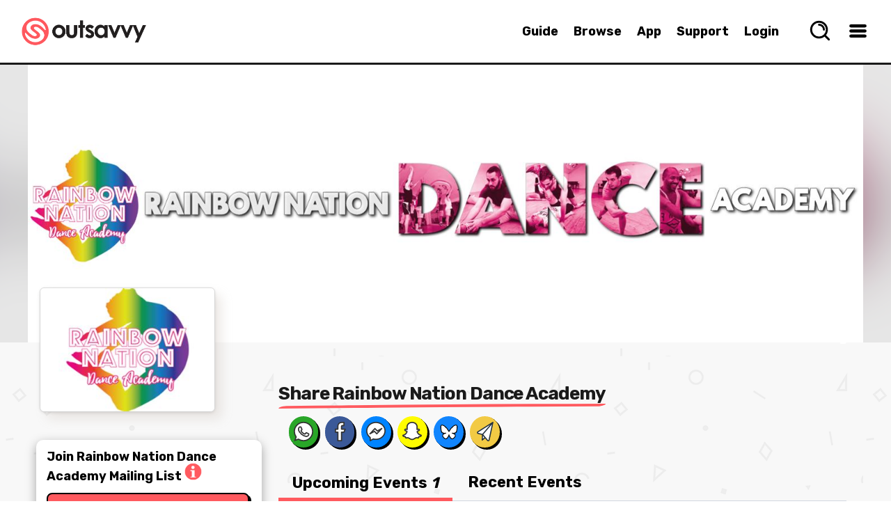

--- FILE ---
content_type: text/html; charset=utf-8
request_url: https://outsavvy.com/organiser/rainbow-nation-dance-academy
body_size: 32840
content:


<!DOCTYPE html>
<!--[if lt IE 7]> 				<html xmlns="http://www.w3.org/1999/xhtml" xml:lang="en" lang="en" class="ie ie6 lte9 lte8 lte7 ">	<![endif]-->
<!--[if IE 7]>					<html xmlns="http://www.w3.org/1999/xhtml" xml:lang="en" lang="en" class="ie ie7 lte9 lte8 lte7 ">	<![endif]-->
<!--[if IE 8]>					<html xmlns="http://www.w3.org/1999/xhtml" xml:lang="en" lang="en" class="ie ie8 lte9 lte8 ">		<![endif]-->
<!--[if IE 9]>					<html xmlns="http://www.w3.org/1999/xhtml" xml:lang="en" lang="en" class="ie ie9 lte9 ">				<![endif]-->
<!--[if (gt IE 9)|!(IE)]><!-->
<html xmlns="http://www.w3.org/1999/xhtml" xml:lang="en" lang="en">
<!--<![endif]-->
<head id="Head1"><title>
	OutSavvy - Rainbow Nation Dance Academy tickets and events. Book tickets instantly via the OutSavvy app or website for Rainbow Nation Dance Academy
</title>

    <script type="text/javascript">
        window.dataLayer = window.dataLayer || [];

        function gtag() { dataLayer.push(arguments); }

        if (window.location.hash ? window.location.hash == '#cs-scan' : false) {
            gtag("consent", "default", { ad_storage: "granted", ad_user_data: "granted", ad_personalization: "granted", analytics_storage: "granted", functionality_storage: "granted", personalization_storage: "granted", security_storage: "granted", wait_for_update: 500 });
        }
        else {
            gtag("consent", "default", {
                ad_storage: "denied",
                ad_user_data: "denied",
                ad_personalization: "denied",
                analytics_storage: "denied",
                functionality_storage: "granted",
                personalization_storage: "granted",
                security_storage: "granted",
                wait_for_update: 500,
            });
        }

        gtag("set", "ads_data_redaction", true);

        gtag("set", "developer_id.dZTlmZj", true);
    </script>

    <script src="https://consent.studio/outsavvy.com/banner.js"></script>

    <link rel="stylesheet" type="text/css" href="/combres.axd/siteCss/bc5121e591b334dca88e5f7ffc5db6f682cee8004c74e887068931ddf75ea4704265ed67f45c0241d06a85e3ac3ae63d64f202c1f234e79e31caca1da86ce7b7/"/><script type="text/javascript" src="/combres.axd/siteJs/4ea27d3d3dfdcea6aa2256650964498a5d720acb896b38d1bcbc2a81e57470911dd600418c7f575901cd7b3741c1b3a433126ce5ab0a56f134539cecb5333ade/"></script>
    <meta name="Priority" content="1.0" />
    <meta name="ChangeFrequency" content="daily" />

    <meta name="ROBOTS" content="INDEX, FOLLOW" />

    <meta property="og:description" content="Rainbow Nation Dance Academy events, tickets, details and more. Book events instantly via the OutSavvy app or website for Rainbow Nation Dance Academy and buy Rainbow Nation Dance Academy tickets" />
    <meta property="og:title" content="Rainbow Nation Dance Academy Book Tickets | Rainbow Nation Dance Academy Buy Tickets | Rainbow Nation Dance Academy Events" />
    <meta name="twitter:title" content="Book events instantly via the OutSavvy app or website for Rainbow Nation Dance Academy" />

    <meta property="og:locale" content="en_GB" />
    <meta property="og:locale:alternate" content="en_US" />
    <meta property="og:site_name" content="OutSavvy" />
    <meta property="og:type" content="website" />

    <meta property="og:url" content="https://www.outsavvy.com/organiser/rainbow-nation-dance-academy" />
    <meta property="og:image:type" content="image/png" />
    <meta property="og:image:width" content="400" />
    <meta property="og:image:height" content="283" />

    <meta name="twitter:card" content="summary" />
    <meta name="twitter:site" content="@OutSavvy" />

    <meta name="twitter:app:name:iphone" content="OutSavvy" />
    <meta name="twitter:app:id:iphone" content="722344276" />

    <meta property="og:image" content="https://cdn.outsavvy.com/logo/52c1eb70-6514-476f-916f-b8e6ce52e2cd.png" />
    <meta property="twitter:image:src" content="https://cdn.outsavvy.com/logo/52c1eb70-6514-476f-916f-b8e6ce52e2cd.png" />

    <link href="https://www.outsavvy.com/organiser/rainbow-nation-dance-academy" rel="canonical" />

<link rel="apple-touch-icon" sizes="57x57" href="https://cdn.outsavvy.com/website/favicon/apple-icon-57x57.png" /><link rel="apple-touch-icon" sizes="60x60" href="https://cdn.outsavvy.com/website/favicon/apple-icon-60x60.png" /><link rel="apple-touch-icon" sizes="72x72" href="https://cdn.outsavvy.com/website/favicon/apple-icon-72x72.png" /><link rel="apple-touch-icon" sizes="76x76" href="https://cdn.outsavvy.com/website/favicon/apple-icon-76x76.png" /><link rel="apple-touch-icon" sizes="114x114" href="https://cdn.outsavvy.com/website/favicon/apple-icon-114x114.png" /><link rel="apple-touch-icon" sizes="120x120" href="https://cdn.outsavvy.com/website/favicon/apple-icon-120x120.png" /><link rel="apple-touch-icon" sizes="144x144" href="https://cdn.outsavvy.com/website/favicon/apple-icon-144x144.png" /><link rel="apple-touch-icon" sizes="152x152" href="https://cdn.outsavvy.com/website/favicon/apple-icon-152x152.png" /><link rel="apple-touch-icon" sizes="180x180" href="https://cdn.outsavvy.com/website/favicon/apple-icon-180x180.png" /><link rel="icon" type="image/png" sizes="192x192" href="https://cdn.outsavvy.com/website/favicon/android-icon-192x192.png" /><link rel="icon" type="image/png" sizes="32x32" href="https://cdn.outsavvy.com/website/favicon/favicon-32x32.png" /><link rel="icon" type="image/png" sizes="96x96" href="https://cdn.outsavvy.com/website/favicon/favicon-96x96.png" /><link rel="icon" type="image/png" sizes="16x16" href="https://cdn.outsavvy.com/website/favicon/favicon-16x16.png" /><link rel="shortcut icon" href="https://cdn.outsavvy.com/website/favicon/favicon.ico" /><link rel="manifest" href="/manifest.json" /><meta name="apple-mobile-web-app-title" content="OutSavvy" /><meta name="application-name" content="OutSavvy" /><meta name="msapplication-TileColor" content="#ffffff" /><meta name="msapplication-TileImage" content="/ms-icon-144x144.png" /><meta name="theme-color" content="#ffffff" /><meta name="google-play-app" content="app-id=com.outsavvyapp" /><meta name="apple-itunes-app" content="app-id=722344276" /><meta http-equiv="Content-Type" content="text/html; charset=utf-8" /><meta name="viewport" content="width=device-width, initial-scale=1.0" /><meta property="fb:app_id" content="179821335543821" />

    <script>

        function sponsoredclick(boostId, eventId, source) {
            $.ajax({
                type: "POST",
                contentType: "application/json; charset=utf-8",
                url: "/Default.aspx/AddBoostClick",
                data: '{ userId: "ba9fe665-0dec-456d-a669-5d50965899ef", boostId: "' + boostId + '", eventId: "' + eventId + '", source: "' + source + '" }',
                contentType: "application/json; charset=utf-8",
                dataType: "json",
                success: function (r) {
                    var g = 'success';
                },
                failure: function (r) {
                },
                error: function (r) {
                }
            });
        }

        function sponsoredview(boostId, source) {
            $.ajax({
                type: "POST",
                contentType: "application/json; charset=utf-8",
                url: "/Default.aspx/AddBoostView",
                data: '{ userId: "ba9fe665-0dec-456d-a669-5d50965899ef", boostId: "' + boostId + '", source: "' + source + '" }',
                contentType: "application/json; charset=utf-8",
                dataType: "json",
                success: function (r) {
                    var g = 'success';
                },
                failure: function (r) {
                },
                error: function (r) {
                }
            });
        }

        function openEventSearch() {
            setTimeout(function () {
                $('.results-list').empty();

                $.ajax({
                    type: "GET",
                    contentType: "application/json; charset=utf-8",
                    url: "/predictions/v1/getpopular",
                    dataType: "json",
                    async: true,
                    success: function (data) {

                        var h2 = "<h2>What’s Hot Right Now</h2>";
                        $('.results-list').append(h2);

                        $.each(data, function (index, item) {
                            var rows = "<a href='" + item.Url + "' tabindex='0' class='search-nav-item'><div class='search-nav-item-container'><div class='search-nav-item-image-container'><figure class='search-nav-item-image'><img src='https://res.cloudinary.com/outsavvy/image/fetch/c_fill,h_60,w_123/" + item.ImageUrl + "' alt='" + item.Name + "' class='search-nav-item-theimage'><div class='feature-price'>" + item.Price + "</div></figure></div><div class='search-nav-title-container'><p class='search-nav-title'>" + item.Name + "</p><p class='search-nav-description search-nav-description-date'>" + item.Date + "</p><p class='search-nav-description'>" + item.Location + "</p></div></div></a>";
                            $('.results-list').append(rows);
                        });

                        $(".results-holder").show();

                    },
                    error: function (result) {
                        //alert("Due to unexpected errors we were unable to load data");
                    }
                });

                $("#predicitvesearch").focus();
            }, 500);
        }

    </script>

    

    <script type="text/javascript">

        $(document).ready(function () {

            $('#tab-container').easytabs();

            let check = false;
            (function (a) { if (/(android|bb\d+|meego).+mobile|avantgo|bada\/|blackberry|blazer|compal|elaine|fennec|hiptop|iemobile|ip(hone|od)|iris|kindle|lge |maemo|midp|mmp|mobile.+firefox|netfront|opera m(ob|in)i|palm( os)?|phone|p(ixi|re)\/|plucker|pocket|psp|series(4|6)0|symbian|treo|up\.(browser|link)|vodafone|wap|windows ce|xda|xiino/i.test(a) || /1207|6310|6590|3gso|4thp|50[1-6]i|770s|802s|a wa|abac|ac(er|oo|s\-)|ai(ko|rn)|al(av|ca|co)|amoi|an(ex|ny|yw)|aptu|ar(ch|go)|as(te|us)|attw|au(di|\-m|r |s )|avan|be(ck|ll|nq)|bi(lb|rd)|bl(ac|az)|br(e|v)w|bumb|bw\-(n|u)|c55\/|capi|ccwa|cdm\-|cell|chtm|cldc|cmd\-|co(mp|nd)|craw|da(it|ll|ng)|dbte|dc\-s|devi|dica|dmob|do(c|p)o|ds(12|\-d)|el(49|ai)|em(l2|ul)|er(ic|k0)|esl8|ez([4-7]0|os|wa|ze)|fetc|fly(\-|_)|g1 u|g560|gene|gf\-5|g\-mo|go(\.w|od)|gr(ad|un)|haie|hcit|hd\-(m|p|t)|hei\-|hi(pt|ta)|hp( i|ip)|hs\-c|ht(c(\-| |_|a|g|p|s|t)|tp)|hu(aw|tc)|i\-(20|go|ma)|i230|iac( |\-|\/)|ibro|idea|ig01|ikom|im1k|inno|ipaq|iris|ja(t|v)a|jbro|jemu|jigs|kddi|keji|kgt( |\/)|klon|kpt |kwc\-|kyo(c|k)|le(no|xi)|lg( g|\/(k|l|u)|50|54|\-[a-w])|libw|lynx|m1\-w|m3ga|m50\/|ma(te|ui|xo)|mc(01|21|ca)|m\-cr|me(rc|ri)|mi(o8|oa|ts)|mmef|mo(01|02|bi|de|do|t(\-| |o|v)|zz)|mt(50|p1|v )|mwbp|mywa|n10[0-2]|n20[2-3]|n30(0|2)|n50(0|2|5)|n7(0(0|1)|10)|ne((c|m)\-|on|tf|wf|wg|wt)|nok(6|i)|nzph|o2im|op(ti|wv)|oran|owg1|p800|pan(a|d|t)|pdxg|pg(13|\-([1-8]|c))|phil|pire|pl(ay|uc)|pn\-2|po(ck|rt|se)|prox|psio|pt\-g|qa\-a|qc(07|12|21|32|60|\-[2-7]|i\-)|qtek|r380|r600|raks|rim9|ro(ve|zo)|s55\/|sa(ge|ma|mm|ms|ny|va)|sc(01|h\-|oo|p\-)|sdk\/|se(c(\-|0|1)|47|mc|nd|ri)|sgh\-|shar|sie(\-|m)|sk\-0|sl(45|id)|sm(al|ar|b3|it|t5)|so(ft|ny)|sp(01|h\-|v\-|v )|sy(01|mb)|t2(18|50)|t6(00|10|18)|ta(gt|lk)|tcl\-|tdg\-|tel(i|m)|tim\-|t\-mo|to(pl|sh)|ts(70|m\-|m3|m5)|tx\-9|up(\.b|g1|si)|utst|v400|v750|veri|vi(rg|te)|vk(40|5[0-3]|\-v)|vm40|voda|vulc|vx(52|53|60|61|70|80|81|83|85|98)|w3c(\-| )|webc|whit|wi(g |nc|nw)|wmlb|wonu|x700|yas\-|your|zeto|zte\-/i.test(a.substr(0, 4))) check = true; })(navigator.userAgent || navigator.vendor || window.opera);
            if (check) {
                $(".mobile-share").show();
                $(".web-share").hide();
            } else {
                $(".mobile-share").hide();
                $(".web-share").show();
            }

        });

    </script>

    <script type="text/javascript" src="/combres.axd/eventJs/fc3601143acd977438c1a5f510610e27c13d52eefa8185d86eac33f5d4a05526e8b947b36d3bb3178109ef992afcfa9e70e9653fd627299cb88f15d3c827660a/"></script>
<meta name="description" content="Rainbow Nation Dance Academy ticket shop, events, tickets, details and more. Discover events by Rainbow Nation Dance Academy and book Rainbow Nation Dance Academy tickets quickly and securely" /></head>
<body>

    

    <form method="post" action="/organiser/rainbow-nation-dance-academy" id="Form1">
<div class="aspNetHidden">
<input type="hidden" name="__EVENTTARGET" id="__EVENTTARGET" value="" />
<input type="hidden" name="__EVENTARGUMENT" id="__EVENTARGUMENT" value="" />
<input type="hidden" name="__VIEWSTATE" id="__VIEWSTATE" value="nrvLynhyrvrmgP43kaYlhH3SpR9LJ7ov5e3FQpfgsLWhe+xcERuP6OqrwsZekOiDUtTEwwgWo2KJT1PiAkD490Ra7WgoG3UGMjWB6MNRAcIQBXObTi5MXamcGVxKVLZp/PZsvx1Tl06P/QcPKKWNl14fYv/8Ca+e43fj9bhTjG8ObNIefyVaFft3QehfK6CfU77RWXLCLSDy7lb+ZifQBhvHe8YJHEvJJW6f1r8Fa/NWsUoQURrs8Ve99WwvbXNFxX1dxG5Q0oB7c4m5juwnQcGTwYNUjGZKIrFZIKC0jjHOf2AH1H+MthMwdfX24Zb4TyijuQ5Ri3IaTqESsnO7IPvdziMHRYcBj4AnMvDsVmYCYAV9Ta9a6Zx/3Cy3vgz4jh2kGXvzbsH6YEdT6cQ//0eOT+3NrLOF+b2MGW3ngGJ7c18QrCBp9R8kmgbqxYF+TvsuyaDO0RCAnPNTjdFCNpDPO5EWYKvg8QYijbbfcsO/ks9KkT9DiwJoRtdpnrkPb/p0sXG0svuo8IRw/5c/gfzCwyeMmSFwPmN5vHbUSu5SVTQ06TlV2Iy4bsZ5CVAkbRvl73jJknlOaGz5bRA7LB+quATuWRcmyow/dSXdUpGquPilDxMEaWiQIc7RMjjy64cKTorsGoFUNDa4SHhgD0JYvZZQFfCRhOFFkJ1mU1Cfv2PIEVeX2S6Nc9GwGGoy5gGW6sp94vaUD/jOyLWs4XdR4u+qysepKvv+rI0HsxSxC866Fofk8YImY5cKrnobyl3iDXXoMuYenkuIH7o9nEmzzSwvuL83zXDmSN477zwhw3ROyuqA2PlTNoZC9j0meM6rifHpM+grhJ0Wl2x3hEXV9sZzB/7xNc0w59SofiEjtcjCLRE3nQVYEyWnETytVUsIbo9fX/oiPnqf3L2eDzXKIyLz8EU5+6zy0IjhVorc9YkpuM63Mtt2CZe88R02bMgocUH6G4Nu8u1Jz3r1EuhhDVEyjWCvAEyqAPIxjpnB4wHPJSh6wMwtODFAIgtu/gcpwIg4zLVkXWOmf7QLZpPMeD5dAMcHweLHpqFwCB/TmUizRIk/0r5TgP3EaX446kkTBTKyBwL5Xzx7jLKJj0Gxbo+bd0N8gZ5tk5D//u8QLuMSVriuh7WC8o5A2apm57C1ZLCXDOmyY760dpwYya7CGGn9MP8x4Y+jxBKuloSu+6Ay55KyliiUDUvoFHr34rRKUc2AXdrnco4bdtL5wnFTSUvQB8RQqX9ijOvXcx1Q0LDIniVt3NzNorTXurinGVHAhRBmB/TkVXf/1lEno+73oHK600RiCLlBANIl3ySIa6e6z2Y9/IgWhEV9G5bPuRVSi2hnj7j81uo7CxeJR7xVZB0ni/oyMRe72KNdVAJTYcpAlxrLWBH47hSrBS50kBcpSWa/Sh43qNcVe0sS0uin6O91xaouCm9wy9BSC88DCsndC9lifad9AsG+2a8rzBydzsxUfICmcICVWxnX9/NlHxeKu5EAyKeu4TuaH8wx739Oa1uFyS4FTdTjK8sezsNuz2GDNCuFZ6hpa6I4AMCwQau2WTFcL31+Ha2LJ9h5e+gW42dZlbkbn/j8xWJlWZhBGEnxOav51VvZltI5R4w7+fC4xLManqbMnts1wVRNdM0e/r9/[base64]/CTVJVMuYGnHIRPOV/quVsgaDjv9wtIMyoTWTKz2AbCm/CW8P06Gqv1UEcfClb3ob91pWE21+rcmC1rYOm7orSKHSf3wCg8kNOnjzQ3f5e7BcTQI4xiYyd6hx4yZ5JMEO46TNDmPgqFxUe/TKdu9Iku90avgLPbI7BgtjkG7SLCjfDGPhffdY6wU1B0LSC/1Z9wk53ysP0so+ro4ZwN15zuuPksc0AaUG3e3y75QGH97i5HEIzY7zJhRkH5iSdPwgpEl1/j2itBafGZsauFQsYpqUJjAqRGqeFgdQMC2ZY04FoPAeY6o61s2QlyfcIu+HryCB1gslz8RVYOR3XHAF4hwBwhAixzCCBJflSHMyde0Zkaloq7TjnoF7MBIvkU8CAkhtkQi2E7Wlw0UWhqTnT2N/KI6U9AxjBkaPE7irNblM3Vw1p74ZDM217h5bqn71MLAgEutbCFPexlYZXeS4h2qMwv4sPyQv1MxH4L1FK5nvAJei50NuMKk5ab5LbcQjE+pGJUAc1WQTQFEeKMEMe6lb6cknqj4/uV4ZhSWJ78dTv86JIUbhAruXyOvcR9dH/61IhXwrDsEWun9s4jArVKdSXQjK6tMPixYG3bksRVZpl2K1ZdZBWzgyG5knoX1rA4P4OvGDK1NqFDtXdNAGTPniX+02HUD+LZRQogSyXNyvK+1k2VY5y1Ao6i8LP3D3nNOGUlQqEIkdzeCC434gparrFTsgHIerpWy7vTpSpOoQPMgq98xgqkPfR7n3//Sh72K9Cu5MyZZ3JPN9BYAnAxUn7npJcldvsTNhDrpPOQDsOP4qpF8pjUBvLVA5aGyXM7l0sxoryE+D1UF2qzybM1KrWpgFZt60AFqwce4aEgaw8aJefQ+Uasgwe97hrIeRpGEvMnKh3zAOz9FeDkZkYQlhnMjr+44/lhxKKHj/MIlhgDJVDH++sn4jiX8TK1mGUvL9yQy82dKUEXWfb8jmf+V4X9dYCaw3sN7Z+wEaLxRWiPgiWBisW3qzFj9bAAKP8dL3xbXms4DXoxE+lHBNRhCGrmz9iGzF4MGNf/8/1Al96A52u/[base64]/P7G29+EveIkearnZMkQ67gOqi3uoiNp0X7TB/d3ftJ12zqPG3BbbO1Qi+e+ATSO+sR2uwVBPEH3YDHTyEjsh8OBPJ71GwGaTi5VYlzzE0n8KUJRq/d4JtCt94eA/kwxfDrNc3syBCT2UAQAJ9ifJ9kQWd4XmKB+Ne1hY3MxHAhTpWMBFn89HobyT0nnPX3QUxC4o10A/7NShT9HjYGBWjF071z8ZYabbKSh3QW9XFM+mMBDEmFKZX0c6AmqQpvs0IwAVIhpQUH12v4uhRwHnIXN7so0Of7WMdk3BYAOzrdvN+jLTGYUCgqGmacrZ3xDH" />
</div>

<script type="text/javascript">
//<![CDATA[
var theForm = document.forms['Form1'];
if (!theForm) {
    theForm = document.Form1;
}
function __doPostBack(eventTarget, eventArgument) {
    if (!theForm.onsubmit || (theForm.onsubmit() != false)) {
        theForm.__EVENTTARGET.value = eventTarget;
        theForm.__EVENTARGUMENT.value = eventArgument;
        theForm.submit();
    }
}
//]]>
</script>


<div class="aspNetHidden">

	<input type="hidden" name="__VIEWSTATEGENERATOR" id="__VIEWSTATEGENERATOR" value="E2C812CC" />
	<input type="hidden" name="__EVENTVALIDATION" id="__EVENTVALIDATION" value="FKsUaBqAmgM+VEuge8YCJt1ZNVT9QGaaRP2WoezDlACHt40721n852lGGddi2UL5/nU8AZYtydZmnVjGPHXIK/v1h2N92DmzrPMO0s9IoIqU21XknpUCqOShNc+F+cp3A1qLq0c5JUcb6WwqFyth8Db/pl5VoJIYoOHW4CuK3S5gk+L/1J2ZyClcXLqWODLCw0SGAw==" />
</div>
        

        <input type="checkbox" name="" id="menuBtn" />

        <label for="menuBtn">
            <div class="loadingmenu" id="loadingmenu">
            </div>
        </label>

        <input type="checkbox" name="" id="searchBtn" />
        <label for="searchBtn">
            <div class="searchmenu" id="searchmenu">

                <div class="search-box-size">
                    <div class="search-box">
                        <input name="ctl00$predicitvesearch" type="text" id="predicitvesearch" class="predicitvesearch" placeholder="Event, keyword, performer..." />

                        <svg xmlns="http://www.w3.org/2000/svg" width="800px" height="800px" viewBox="0 0 24 24" fill="none" class="header-svg-icon svg-icon" style="width: 26px; height: auto;">
                            <path d="M11 6C13.7614 6 16 8.23858 16 11M16.6588 16.6549L21 21M19 11C19 15.4183 15.4183 19 11 19C6.58172 19 3 15.4183 3 11C3 6.58172 6.58172 3 11 3C15.4183 3 19 6.58172 19 11Z" stroke="#000000" stroke-width="2" stroke-linecap="round" stroke-linejoin="round"></path>
                        </svg>

                        <label for="searchBtn">
                            <div class="search-icon-close">

                                <svg width="20" height="20" xmlns="http://www.w3.org/2000/svg" viewBox="0 0 15 15" version="1.1" class="header-svg-icon svg-icon">
                                    <path d="M2.64,1.27L7.5,6.13l4.84-4.84C12.5114,1.1076,12.7497,1.0029,13,1c0.5523,0,1,0.4477,1,1
	c0.0047,0.2478-0.093,0.4866-0.27,0.66L8.84,7.5l4.89,4.89c0.1648,0.1612,0.2615,0.3796,0.27,0.61c0,0.5523-0.4477,1-1,1
	c-0.2577,0.0107-0.508-0.0873-0.69-0.27L7.5,8.87l-4.85,4.85C2.4793,13.8963,2.2453,13.9971,2,14c-0.5523,0-1-0.4477-1-1
	c-0.0047-0.2478,0.093-0.4866,0.27-0.66L6.16,7.5L1.27,2.61C1.1052,2.4488,1.0085,2.2304,1,2c0-0.5523,0.4477-1,1-1
	C2.2404,1.0029,2.4701,1.0998,2.64,1.27z">
                                    </path>
                                </svg>
                            </div>
                        </label>
                    </div>

                    <div class="results-holder">
                        <div class="results-list">
                        </div>
                    </div>

                </div>

            </div>
        </label>


        <input type="checkbox" name="" id="locationBtn" />
        <label for="locationBtn">
            <div class="locationmenu" id="locationmenu">

                <div class="location-box-size">
                    <label>
                        <div class="location-box">

                            <div class="col-lg-12 col-md-12 col-sm-12 col-xs-12 location-search location-search-web">

                                <div class="browse_location">

                                    <label for="locationBtn">
                                        <div class="location-box-close">
                                            <span>
                                                <svg xmlns="http://www.w3.org/2000/svg" class="svg-close" viewBox="0 0 15 15" version="1.1">
                                                    <path d="M2.64,1.27L7.5,6.13l4.84-4.84C12.5114,1.1076,12.7497,1.0029,13,1c0.5523,0,1,0.4477,1,1
	c0.0047,0.2478-0.093,0.4866-0.27,0.66L8.84,7.5l4.89,4.89c0.1648,0.1612,0.2615,0.3796,0.27,0.61c0,0.5523-0.4477,1-1,1
	c-0.2577,0.0107-0.508-0.0873-0.69-0.27L7.5,8.87l-4.85,4.85C2.4793,13.8963,2.2453,13.9971,2,14c-0.5523,0-1-0.4477-1-1
	c-0.0047-0.2478,0.093-0.4866,0.27-0.66L6.16,7.5L1.27,2.61C1.1052,2.4488,1.0085,2.2304,1,2c0-0.5523,0.4477-1,1-1
	C2.2404,1.0029,2.4701,1.0998,2.64,1.27z">
                                                    </path>
                                                </svg>
                                            </span>
                                        </div>
                                    </label>

                                    <div class="browse_location-text-mobile">
                                        Set your preferred location
                                    </div>

                                    <div class="browse_location-text-mobile-small">Events close to your preferred location will prioritised 🙌</div>

                                    <div class="browse_location-text-mobile-small">
                                        Start typing to find your location and select from the list. Currently UK locations only but more coming soon!
                                    </div>

                                    <div class="location-autocomplete" data-spec="location-autocomplete" style="width: 100%;">
                                        <div id="geocoder"></div>
                                    </div>

                                    <div class='ticket-select'>
                                        <div class="confirm">
                                            <div class="button radius confirm-right">
                                                <input type="submit" name="ctl00$ButtonHidden" value="Confirm Location" id="ButtonHidden" class="button" />
                                            </div>
                                        </div>
                                    </div>

                                </div>

                                <input type="hidden" name="ctl00$HiddenLocationText" id="HiddenLocationText" value="London" />
                                <input type="hidden" name="ctl00$HiddenLatLon" id="HiddenLatLon" value="51.51633,-0.129302" />

                            </div>

                        </div>
                    </label>
                </div>

            </div>
        </label>


        <div id="page" class="partner">

            <div id="page-wrapper">

                <div >

                    <div id="header" class="">

                        <nav class="search-nav">
                            <div class="search-bar">

                                <a href="/">
                                    <img itemprop="logo" width="55" height="55" class="logomobile" src="https://cdn.outsavvy.com/website/icon.png" alt="OutSavvy - Discover events and book tickets. Buy tickets quickly and securely" />
                                    <img itemprop="logo" class="logo" width="180" height="46" src="https://cdn.outsavvy.com/website/outsavvy-logo-white.png" alt="OutSavvy - Discover events and book tickets. Buy tickets quickly and securely" />
                                </a>
                            </div>

                            <ul class="search-nav-browse">
                                <li class="search-nav-browse-first"><a href="/guide" tabindex="0" class="search-nav-main-item search-nav-item">Guide</a></li>
                                <li class="search-nav-browse-first"><a href="/events" tabindex="0" class="search-nav-main-item search-nav-item">Browse</a></li>
                                <li class="search-nav-browse-second"><a href="/theapp" tabindex="0" class="search-nav-main-item search-nav-item">App</a></li>
                                <li class="search-nav-browse-second"><a href="/support" tabindex="0" class="search-nav-main-item search-nav-item">Support</a></li>

                                
                                <li class="search-nav-browse-second"><a href="/accountlogin" tabindex="0" class="search-nav-main-item search-nav-item">Login</a></li>
                                

                                <li class="user-nav">

                                    

                                    <label for="searchBtn">
                                        <div class="search-nav-drop-button">
                                            <span>
                                                <svg xmlns="http://www.w3.org/2000/svg" width="800px" height="800px" viewBox="0 0 24 24" fill="none" class="svg-search" onclick="openEventSearch();">
                                                    <path d="M11 6C13.7614 6 16 8.23858 16 11M16.6588 16.6549L21 21M19 11C19 15.4183 15.4183 19 11 19C6.58172 19 3 15.4183 3 11C3 6.58172 6.58172 3 11 3C15.4183 3 19 6.58172 19 11Z" stroke="#000000" stroke-width="2" stroke-linecap="round" stroke-linejoin="round" />
                                                </svg>
                                            </span>
                                        </div>
                                    </label>

                                    <div class="user-nav-container">

                                        <div class="menu">
                                            <label for="menuBtn">
                                                <div class="search-nav-drop-button">
                                                    <span>
                                                        <svg xmlns="http://www.w3.org/2000/svg" width="800px" height="800px" viewBox="0 0 24 24" fill="none" class="svg-hamburger">
                                                            <path d="M5 7H19" stroke="#000000" stroke-width="3" stroke-linecap="round" stroke-linejoin="round"></path>
                                                            <path d="M5 12L19 12" stroke="#000000" stroke-width="3" stroke-linecap="round" stroke-linejoin="round"></path>
                                                            <path d="M5 17L19 17" stroke="#000000" stroke-width="3" stroke-linecap="round" stroke-linejoin="round"></path>
                                                        </svg>
                                                    </span>
                                                </div>
                                            </label>

                                        </div>

                                    </div>
                                </li>

                            </ul>
                        </nav>

                        <div class="container container-header">
                            

                        </div>

                    </div>

                    
                    <div class="top-header-margin"></div>
                    

                    <!-- HEADER -->

                    

    <div class="partner-header">

        <div class="partner-header-inner">

            <div class="partner-header-bgColour">

                <div class="event-header-image_blurry">
                    <img src="https://cdn.outsavvy.com/partner/676bfa9e-9f62-4d2f-8c59-821f46f0cce1.png" class="event-header-image" alt="" />
                </div>

                <div class="image area-main-feature">
                    <img alt="Rainbow Nation Dance Academy Banner" class="area-main-feature area-main-feature-website" src="[data-uri]" data-src='https://cdn.outsavvy.com/partner/676bfa9e-9f62-4d2f-8c59-821f46f0cce1.png' />
                </div>

                <div class="partner-header-container">

                    <div class="artist-header" style="padding-top: 0px; right: 0%; max-width: 800px; left: auto;">
                        <!-- Heading -->
                        <h1 style='color: #FFFFFF;; text-align: right;' class="heading animate fade-in-up-big header-artist">Rainbow Nation Dance Academy</h1>
                    </div>

                    

                    <div class="partner-header-logo">

                        <div class="partner-header-profilelogo">

                            <img class="partner-header-profilelogo-image" src="https://cdn.outsavvy.com/logo/52c1eb70-6514-476f-916f-b8e6ce52e2cd.png" alt="Rainbow Nation Dance Academy" />

                        </div>

                    </div>

                    
                </div>

            </div>

        </div>

    </div>



                    <div id="section" class="">

                        <div id="PanelMainSection">
	
                            <div class="container clearfix ">
                                

                                <div id="primary" class="partnerpage">
                                    

    <div id="section">

        <div class="container clearfix ">

            <div class="sidebarpartner sidebarpartnerlogo">

                <div class="box outline" style="width: 100%;">

                    <div class="content">

                        

                        <div class="content-wrap">

                            <h5>Join Rainbow Nation Dance Academy Mailing List <span class="marker-icon" title="Keep in touch with Rainbow Nation Dance Academy by joining their mailing list. You can unsubscribe at any time." rel="tooltip">
                                <img src="https://cdn.outsavvy.com/website/icon-info.png" />
                            </span></h5>


                            <input type="submit" name="ctl00$MainContent$ButtonJoin" value="Join Mailing List" id="MainContent_ButtonJoin" class="buy-button" style="margin-top: 5px; margin-bottom: 5px;" />

                            

                        </div>

                        

                        <div class="content-wrap">

                            <h5>Rainbow Nation Dance Academy Website</h5>

                            <h4><a href="http://thegmdc.com" target="_blank">thegmdc.com</a></h4>

                        </div>

                        
                    </div>

                </div>

            </div>
            <!-- container -->

            <div id="primary" style="margin-top: 20px;">

                

                <div class="line-red-holder">
                    <h4 class="line-red">Share Rainbow Nation Dance Academy
                        <svg width="100%" height="7" viewBox="0 0 135 7" fill="none" preserveAspectRatio="none" xmlns="http://www.w3.org/2000/svg" style="position: absolute; bottom: -7px; left: 0;">
                            <path d="M134.608 0.000117724C113.27 0.173747 91.9358 0.526433 70.6042 1.05817C55.826 1.43256 41.0566 1.93717 26.2785 2.4255C18.6216 2.68594 10.9647 2.91925 3.30781 3.12544C2.34941 3.2291 1.43068 3.87061 0.673556 4.96482C0.410131 5.33921 -0.520638 7.03209 0.392569 6.99954C14.117 6.6577 27.8503 6.15309 41.5747 5.71359C58.4983 5.16015 75.4131 4.72066 92.3192 4.3951C105.444 4.14551 118.565 3.97188 131.684 3.87422C132.645 3.78272 133.566 3.13359 134.318 2.01856C134.59 1.66045 135.521 -0.01616 134.608 0.000117724Z" fill="#ff5a5f"></path>
                        </svg>
                    </h4>
                </div>

                <div id="shareevent" style="font-size: 12px; margin-bottom: 20px; width: 100%;" class="sharevent jssocials">

                    <div class="jssocials-shares" style="margin-left: 15px;">

                        <div class="mobile-share" style="display: none;">

                            <div class="jssocials-share jssocials-share-whatsapp">
                                <a target="_blank" href="whatsapp://send?text=OutSavvy%20-%20Rainbow Nation Dance Academy%20events and tickets.%20https://www.outsavvy.com/organiser/rainbow-nation-dance-academy" class="jssocials-share-link" title="Share on Whats App" aria-label="Share on Whats App">
                                    <svg xmlns="http://www.w3.org/2000/svg" viewBox="0 0 16 16" width="28" height="28" fill="#FFFFFF">
                                        <g fill="#FFFFFF" stroke="#333" stroke-miterlimit="10">
                                            <path d="M8.002.5h-.004C3.863.5.5 3.864.5 8c0 1.64.529 3.161 1.428 4.396l-.935 2.787 2.883-.921A7.448 7.448 0 0 0 8.002 15.5c4.135 0 7.498-3.364 7.498-7.5S12.137.5 8.002.5z" />
                                            <path d="M12.175 10.931c-.172.484-.858.884-1.405 1.001-.374.079-.862.142-2.507-.534-2.103-.863-3.457-2.982-3.562-3.119-.1-.138-.849-1.122-.849-2.139 0-1.017.522-1.514.732-1.726.172-.175.458-.254.732-.254.088 0 .168.004.24.008.21.008.315.021.454.35.172.413.593 1.43.643 1.534.05.104.101.246.029.384-.067.142-.126.204-.231.325-.105.121-.206.213-.311.342-.097.113-.206.234-.084.442.122.204.542.884 1.161 1.43.799.705 1.447.93 1.678 1.026.172.071.378.054.505-.079.16-.171.358-.454.559-.734.143-.2.324-.225.513-.154.193.067 1.215.567 1.426.671.21.104.349.154.4.242.049.087.049.5-.123.984z" />
                                        </g></svg></a>
                            </div>
                            <div class="jssocials-share jssocials-share-facebook">
                                <a target="_blank" href="https://facebook.com/sharer/sharer.php?u=https://www.outsavvy.com/organiser/rainbow-nation-dance-academy" class="jssocials-share-link" title="Share on Facebook" aria-label="Share on Facebook">
                                    <svg xmlns="http://www.w3.org/2000/svg" viewBox="0 0 16 16" width="28" height="28" fill="#FFFFFF">
                                        <path fill="#FFFFFF" stroke="#333" stroke-linecap="round" stroke-linejoin="round" stroke-miterlimit="10" d="M12.5 6h-3V4a1 1 0 0 1 1-1h1V.5h-2a3 3 0 0 0-3 3V6h-2v2.5h2v7h3v-7h2l1-2.5z" clip-rule="evenodd" />
                                    </svg>
                                </a>
                            </div>
                            <div class="jssocials-share jssocials-share-messenger">
                                <a target="_blank" href="fb-messenger://share/?link=https://www.outsavvy.com/organiser/rainbow-nation-dance-academy&app_id=179821335543821&redirect_uri=https://www.outsavvy.com/organiser/rainbow-nation-dance-academy" class="jssocials-share-link" title="Share on Messenger" aria-label="Share on Messenger">
                                    <svg xmlns="http://www.w3.org/2000/svg" viewBox="0 0 16 16" width="28" height="28" fill="#FFFFFF">
                                        <g fill="#FFFFFF" stroke="#333" stroke-linecap="round" stroke-linejoin="round" stroke-miterlimit="10">
                                            <path d="M8 .5C3.858.5.5 3.609.5 7.444c0 2.185 1.091 4.135 2.795 5.408V15.5l2.554-1.402c.682.189 1.404.29 2.151.29 4.142 0 7.5-3.109 7.5-6.944S12.142.5 8 .5z" />
                                            <path d="m8.745 9.852-1.91-2.037-3.726 2.037L7.208 5.5l1.957 2.037 3.68-2.037z" />
                                        </g></svg>
                                </a>
                            </div>
                            <div class="jssocials-share jssocials-share-snapchat">
                                <a target="_blank" href="https://www.snapchat.com/scan?attachmentUrl=https://www.outsavvy.com/organiser/rainbow-nation-dance-academy&utm_source=outsavvy" class="jssocials-share-link" title="Share on Snapchat" aria-label="Share on Snapchat">

                                    <svg xmlns="http://www.w3.org/2000/svg" viewBox="0 0 16 16" width="28" height="28" fill="#FFFFFF">
                                        <path fill="#FFFFFF" stroke="#333" stroke-miterlimit="10" d="M15.206 10.954c-2.005-.328-2.909-2.373-2.946-2.46l-.008-.017c-.103-.207-.126-.377-.071-.507.109-.256.529-.388.807-.476.08-.025.156-.049.219-.074.274-.107.469-.224.598-.356.154-.158.184-.308.182-.407-.005-.239-.189-.451-.482-.555a.86.86 0 0 0-.326-.062.75.75 0 0 0-.304.061 1.712 1.712 0 0 1-.625.177.57.57 0 0 1-.207-.045l.018-.289.003-.043c.064-1.011.144-2.268-.191-3.015a4.083 4.083 0 0 0-.918-1.308 3.825 3.825 0 0 0-1.098-.72A4.389 4.389 0 0 0 8.144.5h-.037l-.258.003c-.333 0-.999.047-1.715.36a3.82 3.82 0 0 0-1.094.72 4.082 4.082 0 0 0-.914 1.304c-.335.746-.255 2.003-.191 3.013v.002l.02.331a.597.597 0 0 1-.246.046c-.189 0-.414-.06-.668-.178a.595.595 0 0 0-.254-.052.903.903 0 0 0-.449.125c-.175.101-.287.244-.318.403-.02.106-.019.314.214.524.128.116.316.224.558.319.064.025.139.049.219.074.278.087.699.22.808.476.056.13.032.3-.071.507l-.007.017a4.931 4.931 0 0 1-.755 1.163 4.229 4.229 0 0 1-.912.801 3.378 3.378 0 0 1-1.28.496.35.35 0 0 0-.294.364.462.462 0 0 0 .036.152l.001.001c.072.166.238.308.508.432.33.152.824.28 1.467.38.033.061.066.216.09.321.024.112.05.228.086.35.039.133.141.291.402.291a1.9 1.9 0 0 0 .345-.048c.193-.038.457-.089.787-.089.183 0 .372.016.563.047.368.061.684.283 1.051.54.536.379 1.144.805 2.072.805a.965.965 0 0 0 .076-.003c.03.002.068.003.108.003.928 0 1.536-.426 2.072-.803l.001-.001c.367-.257.683-.479 1.051-.54.191-.031.38-.047.563-.047.315 0 .564.04.787.083.145.028.258.042.345.042h.017a.379.379 0 0 0 .385-.286c.036-.12.061-.233.086-.347.022-.099.057-.258.089-.32.644-.1 1.137-.228 1.467-.38.269-.124.435-.265.507-.431a.44.44 0 0 0 .037-.154.348.348 0 0 0-.293-.362z" />
                                    </svg>
                                </a>
                            </div>
                            <div class="jssocials-share jssocials-share-bluesky">
                                <a target="_blank" href="https://bsky.app/intent/compose?text=OutSavvy%20-%20Rainbow Nation Dance Academy%20events and tickets%20-%20https://www.outsavvy.com/organiser/rainbow-nation-dance-academy" class="jssocials-share-link" title="Share on Bluesky" name="Share on Bluesky">
                                    <svg xmlns="http://www.w3.org/2000/svg" viewBox="0 0 24 24" width="28px" height="28px">
                                        <path fill="#FFF" stroke="#000000" stroke-linecap="round" stroke-linejoin="round" stroke-width="1" d="M6.335 5.144C4.681 3.945 2 3.017 2 5.97c0 .59.35 4.953.556 5.661C3.269 14.094 5.686 14.381 8 14c-4.045.665-4.889 3.208-2.667 5.41C6.363 20.428 7.246 21 8 21c2 0 3.134-2.769 3.5-3.5c.333-.667.5-1.167.5-1.5c0 .333.167.833.5 1.5c.366.731 1.5 3.5 3.5 3.5c.754 0 1.637-.571 2.667-1.59C20.889 17.207 20.045 14.664 16 14c2.314.38 4.73.094 5.444-2.369c.206-.708.556-5.072.556-5.661c0-2.953-2.68-2.025-4.335-.826C15.372 6.806 12.905 10.192 12 12c-.905-1.808-3.372-5.194-5.665-6.856" />
                                    </svg></a>
                            </div>
                            <div class="jssocials-share jssocials-share-email">
                                <a target="_self" href="mailto:?subject=OutSavvy%20-%20Rainbow Nation Dance Academy%20events and tickets&amp;body=https://www.outsavvy.com/organiser/rainbow-nation-dance-academy" class="jssocials-share-link" title="Share via Email" aria-label="Share via Email">
                                    <svg xmlns="http://www.w3.org/2000/svg" xmlns:xlink="http://www.w3.org/1999/xlink" version="1.1" x="0px" y="0px" viewBox="0 0 267.037 267.037" width="28" height="28" fill="#FFFFFF">
                                        <g>
                                            <path style="fill: #fff;" d="M239.083,7.513l-141.31,166l-60.918-14.567c-9.971-2.384-12.169-15.585-3.509-21.072L239.083,7.513z   " />
                                            <path style="fill: #fff;" d="M239.083,7.513l-52.324,242.858c-2.031,9.426-14.011,12.4-20.213,5.016l-33.533-39.915l-35.24-41.96   L239.083,7.513z" />
                                            <g>
                                                <polygon style="fill: #fff;" points="133.013,215.473 93.363,249.643 97.773,173.513   " />
                                                <path style="fill: #22313F;" d="M235.068,1.178L29.331,131.538c-14.281,9.049-10.631,30.779,5.779,34.701l54.812,13.107    l-4.047,69.862c-0.384,6.623,7.407,10.405,12.383,6.115l33.9-29.214l28.644,34.101c10.23,12.178,29.95,7.233,33.289-8.26    L246.414,9.093C247.835,2.559,240.61-2.349,235.068,1.178z M37.36,144.208l163.93-103.87    c-1.203,1.413-103.453,121.528-106.247,124.811L38.599,151.65C35.069,150.807,34.29,146.154,37.36,144.208z M101.874,232.407    l2.295-39.617l18.338,21.835L101.874,232.407z M179.427,248.791c-0.719,3.338-4.944,4.383-7.14,1.771l-64.693-77.017    L225.473,35.07L179.427,248.791z" />
                                            </g>
                                        </g>
                                    </svg></a>
                            </div>

                        </div>

                        <div class="web-share" style="display: none;">

                            <div class="jssocials-share jssocials-share-whatsapp">
                                <a target="_blank" href="whatsapp://send?text=OutSavvy%20-%20Rainbow Nation Dance Academy%20events and tickets.%20https://www.outsavvy.com/organiser/rainbow-nation-dance-academy" class="jssocials-share-link" title="Share on Whats App" aria-label="Share on Whats App">
                                    <svg xmlns="http://www.w3.org/2000/svg" viewBox="0 0 16 16" width="28" height="28" fill="#FFFFFF">
                                        <g fill="#FFFFFF" stroke="#333" stroke-miterlimit="10">
                                            <path d="M8.002.5h-.004C3.863.5.5 3.864.5 8c0 1.64.529 3.161 1.428 4.396l-.935 2.787 2.883-.921A7.448 7.448 0 0 0 8.002 15.5c4.135 0 7.498-3.364 7.498-7.5S12.137.5 8.002.5z" />
                                            <path d="M12.175 10.931c-.172.484-.858.884-1.405 1.001-.374.079-.862.142-2.507-.534-2.103-.863-3.457-2.982-3.562-3.119-.1-.138-.849-1.122-.849-2.139 0-1.017.522-1.514.732-1.726.172-.175.458-.254.732-.254.088 0 .168.004.24.008.21.008.315.021.454.35.172.413.593 1.43.643 1.534.05.104.101.246.029.384-.067.142-.126.204-.231.325-.105.121-.206.213-.311.342-.097.113-.206.234-.084.442.122.204.542.884 1.161 1.43.799.705 1.447.93 1.678 1.026.172.071.378.054.505-.079.16-.171.358-.454.559-.734.143-.2.324-.225.513-.154.193.067 1.215.567 1.426.671.21.104.349.154.4.242.049.087.049.5-.123.984z" />
                                        </g></svg></a>
                            </div>
                            <div class="jssocials-share jssocials-share-facebook">
                                <a target="_blank" href="https://facebook.com/sharer/sharer.php?u=https://www.outsavvy.com/organiser/rainbow-nation-dance-academy" class="jssocials-share-link" title="Share on Facebook" aria-label="Share on Facebook">
                                    <svg xmlns="http://www.w3.org/2000/svg" viewBox="0 0 16 16" width="28" height="28" fill="#FFFFFF">
                                        <path fill="#FFFFFF" stroke="#333" stroke-linecap="round" stroke-linejoin="round" stroke-miterlimit="10" d="M12.5 6h-3V4a1 1 0 0 1 1-1h1V.5h-2a3 3 0 0 0-3 3V6h-2v2.5h2v7h3v-7h2l1-2.5z" clip-rule="evenodd" />
                                    </svg>
                                </a>
                            </div>
                            <div class="jssocials-share jssocials-share-messenger">
                                <a target="_blank" href="fb-messenger://share/?link=https://www.outsavvy.com/organiser/rainbow-nation-dance-academy&app_id=179821335543821&redirect_uri=https://www.outsavvy.com/organiser/rainbow-nation-dance-academy" class="jssocials-share-link" title="Share on Messenger" aria-label="Share on Messenger">
                                    <svg xmlns="http://www.w3.org/2000/svg" viewBox="0 0 16 16" width="28" height="28" fill="#FFFFFF">
                                        <g fill="#FFFFFF" stroke="#333" stroke-linecap="round" stroke-linejoin="round" stroke-miterlimit="10">
                                            <path d="M8 .5C3.858.5.5 3.609.5 7.444c0 2.185 1.091 4.135 2.795 5.408V15.5l2.554-1.402c.682.189 1.404.29 2.151.29 4.142 0 7.5-3.109 7.5-6.944S12.142.5 8 .5z" />
                                            <path d="m8.745 9.852-1.91-2.037-3.726 2.037L7.208 5.5l1.957 2.037 3.68-2.037z" />
                                        </g></svg>
                                </a>
                            </div>
                            <div class="jssocials-share jssocials-share-snapchat">
                                <a target="_blank" href="https://www.snapchat.com/scan?attachmentUrl=https://www.outsavvy.com/organiser/rainbow-nation-dance-academy&utm_source=outsavvy" class="jssocials-share-link" title="Share on Snapchat" aria-label="Share on Snapchat">

                                    <svg xmlns="http://www.w3.org/2000/svg" viewBox="0 0 16 16" width="28" height="28" fill="#FFFFFF">
                                        <path fill="#FFFFFF" stroke="#333" stroke-miterlimit="10" d="M15.206 10.954c-2.005-.328-2.909-2.373-2.946-2.46l-.008-.017c-.103-.207-.126-.377-.071-.507.109-.256.529-.388.807-.476.08-.025.156-.049.219-.074.274-.107.469-.224.598-.356.154-.158.184-.308.182-.407-.005-.239-.189-.451-.482-.555a.86.86 0 0 0-.326-.062.75.75 0 0 0-.304.061 1.712 1.712 0 0 1-.625.177.57.57 0 0 1-.207-.045l.018-.289.003-.043c.064-1.011.144-2.268-.191-3.015a4.083 4.083 0 0 0-.918-1.308 3.825 3.825 0 0 0-1.098-.72A4.389 4.389 0 0 0 8.144.5h-.037l-.258.003c-.333 0-.999.047-1.715.36a3.82 3.82 0 0 0-1.094.72 4.082 4.082 0 0 0-.914 1.304c-.335.746-.255 2.003-.191 3.013v.002l.02.331a.597.597 0 0 1-.246.046c-.189 0-.414-.06-.668-.178a.595.595 0 0 0-.254-.052.903.903 0 0 0-.449.125c-.175.101-.287.244-.318.403-.02.106-.019.314.214.524.128.116.316.224.558.319.064.025.139.049.219.074.278.087.699.22.808.476.056.13.032.3-.071.507l-.007.017a4.931 4.931 0 0 1-.755 1.163 4.229 4.229 0 0 1-.912.801 3.378 3.378 0 0 1-1.28.496.35.35 0 0 0-.294.364.462.462 0 0 0 .036.152l.001.001c.072.166.238.308.508.432.33.152.824.28 1.467.38.033.061.066.216.09.321.024.112.05.228.086.35.039.133.141.291.402.291a1.9 1.9 0 0 0 .345-.048c.193-.038.457-.089.787-.089.183 0 .372.016.563.047.368.061.684.283 1.051.54.536.379 1.144.805 2.072.805a.965.965 0 0 0 .076-.003c.03.002.068.003.108.003.928 0 1.536-.426 2.072-.803l.001-.001c.367-.257.683-.479 1.051-.54.191-.031.38-.047.563-.047.315 0 .564.04.787.083.145.028.258.042.345.042h.017a.379.379 0 0 0 .385-.286c.036-.12.061-.233.086-.347.022-.099.057-.258.089-.32.644-.1 1.137-.228 1.467-.38.269-.124.435-.265.507-.431a.44.44 0 0 0 .037-.154.348.348 0 0 0-.293-.362z" />
                                    </svg>
                                </a>
                            </div>
                            <div class="jssocials-share jssocials-share-bluesky">
                                <a target="_blank" href="https://bsky.app/intent/compose?text=OutSavvy%20-%20Rainbow Nation Dance Academy%20events and tickets%20-%20https://www.outsavvy.com/organiser/rainbow-nation-dance-academy" class="jssocials-share-link" title="Share on Bluesky" name="Share on Bluesky">
                                    <svg xmlns="http://www.w3.org/2000/svg" viewBox="0 0 24 24" width="28px" height="28px">
                                        <path fill="#FFF" stroke="#000000" stroke-linecap="round" stroke-linejoin="round" stroke-width="1" d="M6.335 5.144C4.681 3.945 2 3.017 2 5.97c0 .59.35 4.953.556 5.661C3.269 14.094 5.686 14.381 8 14c-4.045.665-4.889 3.208-2.667 5.41C6.363 20.428 7.246 21 8 21c2 0 3.134-2.769 3.5-3.5c.333-.667.5-1.167.5-1.5c0 .333.167.833.5 1.5c.366.731 1.5 3.5 3.5 3.5c.754 0 1.637-.571 2.667-1.59C20.889 17.207 20.045 14.664 16 14c2.314.38 4.73.094 5.444-2.369c.206-.708.556-5.072.556-5.661c0-2.953-2.68-2.025-4.335-.826C15.372 6.806 12.905 10.192 12 12c-.905-1.808-3.372-5.194-5.665-6.856" />
                                    </svg></a>
                            </div>
                            <div class="jssocials-share jssocials-share-email">
                                <a target="_self" href="mailto:?subject=OutSavvy%20-%20Rainbow Nation Dance Academy%20events and tickets&amp;body=https://www.outsavvy.com/organiser/rainbow-nation-dance-academy" class="jssocials-share-link" title="Share via Email" aria-label="Share via Email">
                                    <svg xmlns="http://www.w3.org/2000/svg" xmlns:xlink="http://www.w3.org/1999/xlink" version="1.1" x="0px" y="0px" viewBox="0 0 267.037 267.037" width="28" height="28" fill="#FFFFFF">
                                        <g>
                                            <path style="fill: #fff;" d="M239.083,7.513l-141.31,166l-60.918-14.567c-9.971-2.384-12.169-15.585-3.509-21.072L239.083,7.513z   " />
                                            <path style="fill: #fff;" d="M239.083,7.513l-52.324,242.858c-2.031,9.426-14.011,12.4-20.213,5.016l-33.533-39.915l-35.24-41.96   L239.083,7.513z" />
                                            <g>
                                                <polygon style="fill: #fff;" points="133.013,215.473 93.363,249.643 97.773,173.513   " />
                                                <path style="fill: #22313F;" d="M235.068,1.178L29.331,131.538c-14.281,9.049-10.631,30.779,5.779,34.701l54.812,13.107    l-4.047,69.862c-0.384,6.623,7.407,10.405,12.383,6.115l33.9-29.214l28.644,34.101c10.23,12.178,29.95,7.233,33.289-8.26    L246.414,9.093C247.835,2.559,240.61-2.349,235.068,1.178z M37.36,144.208l163.93-103.87    c-1.203,1.413-103.453,121.528-106.247,124.811L38.599,151.65C35.069,150.807,34.29,146.154,37.36,144.208z M101.874,232.407    l2.295-39.617l18.338,21.835L101.874,232.407z M179.427,248.791c-0.719,3.338-4.944,4.383-7.14,1.771l-64.693-77.017    L225.473,35.07L179.427,248.791z" />
                                            </g>
                                        </g>
                                    </svg></a>
                            </div>

                        </div>

                    </div>

                </div>

                <div id="tab-container" class="tab-container">
                    <ul class='etabs'>
                        <li class='tab'><a href="#live_events">Upcoming Events
                        <em>1</em></a></li>
                        <li class='tab'><a href="#past_events">Recent Events</a></li>
                    </ul>
                    <div id="live_events">

                        <div id="eventscontent" class="area-production-list area-production-list-thin">

                            
                                    <div class="module-box row">
                                

                                    <div class="col-4-mar col">
                                        <div class="event-border">

                                            <a href="https://www.outsavvy.com/event/32878/rnda-newbie-night-new-year-term-2026">
                                                <div class="event-feed latest">
                                                    <div class="event-image">

                                                        <img class='lazy' src='https://cdn.outsavvy.com/website/preloader.jpg' data-src="https://res.cloudinary.com/outsavvy/image/fetch/c_fill,h_282,q_auto,w_500/https://outsavvynew.s3.eu-west-2.amazonaws.com/events/972f930c-a2bf-4fb1-b9be-3bfb0fbd37eb.png" alt="RNDA+Newbie+Night+-+New+Year+Term+2026" />

                                                        <div class="feature-price">£8</div>

                                                    </div>

                                                    <div class="entry-details">

                                                                                                                                                        
                                                        <h5>RNDA Newbie Night - New Year Term 2026</h5>

                                                        <div class="time">
                                                            <span class="copy">Saturday 31st January 2026</span>
                                                        </div>

                                                        <div class="address">
                                                            <span class="copy">Two Brewers,  London</span>
                                                        </div>

                                                        
                                                    </div>

                                                </div>

                                            </a>
                                        </div>
                                    </div>

                                
                                    </div> 

                                

                        </div>

                        

                    </div>
                    <div id="past_events">
                        <div id="pasteventscontent" class="area-production-list area-production-list-thin">

                            
                                    <div id="eventscontent" class="module-box row">
                                

                                    <div class="col-4-mar col">

                                        <div class="event-border">
                                            <a href="https://www.outsavvy.com/event/30884/rnda-halloqween-party-2025">
                                                <div class="event-feed latest">
                                                    <div class="event-image">

                                                        <img class='lazy' src='https://cdn.outsavvy.com/website/preloader.jpg' data-src="https://res.cloudinary.com/outsavvy/image/fetch/c_fill,h_282,q_auto,w_500/https://outsavvynew.s3.eu-west-2.amazonaws.com/events/78061c8f-4781-4567-a89d-9cc68b6441b0.png" alt="RNDA+Halloqween+Party+2025" />

                                                        <div class="feature-price">
                                                            Tickets Off Sale
                                                        </div>

                                                    </div>

                                                    <div class="entry-details">

                                                                                          

                                                        <h5>RNDA Halloqween Party 2025</h5>

                                                        <div class="time">
                                                            <span class="copy">Past Event</span>
                                                        </div>

                                                        <div class="address">
                                                            <span class="copy">Comptons,  London</span>
                                                        </div>
                                                        
                                                    </div>

                                                </div>
                                            </a>
                                        </div>
                                    </div>

                                

                                    <div class="col-4-mar col">

                                        <div class="event-border">
                                            <a href="https://www.outsavvy.com/event/30881/rnda-xmas-xtravaganza-2025-the-manchester-edition">
                                                <div class="event-feed latest">
                                                    <div class="event-image">

                                                        <img class='lazy' src='https://cdn.outsavvy.com/website/preloader.jpg' data-src="https://res.cloudinary.com/outsavvy/image/fetch/c_fill,h_282,q_auto,w_500/https://outsavvynew.s3.eu-west-2.amazonaws.com/events/db6b2022-134d-44b4-ac33-18a9683191b8.png" alt="RNDA+Xmas+Xtravaganza+2025+-+The+Manchester+Edition!" />

                                                        <div class="feature-price">
                                                            Tickets Off Sale
                                                        </div>

                                                    </div>

                                                    <div class="entry-details">

                                                                                          

                                                        <h5>RNDA Xmas Xtravaganza 2025 - The Manchester Edition!</h5>

                                                        <div class="time">
                                                            <span class="copy">Past Event</span>
                                                        </div>

                                                        <div class="address">
                                                            <span class="copy">The Thompsons Arms,  Manchester</span>
                                                        </div>
                                                        
                                                    </div>

                                                </div>
                                            </a>
                                        </div>
                                    </div>

                                

                                    <div class="col-4-mar col">

                                        <div class="event-border">
                                            <a href="https://www.outsavvy.com/event/30818/rnda-xmas-xtravaganza-2025">
                                                <div class="event-feed latest">
                                                    <div class="event-image">

                                                        <img class='lazy' src='https://cdn.outsavvy.com/website/preloader.jpg' data-src="https://res.cloudinary.com/outsavvy/image/fetch/c_fill,h_282,q_auto,w_500/https://cdn.outsavvy.com/events/a1f93a18-034f-44b6-9a28-11609aefd67a.png" alt="RNDA+Xmas+Xtravaganza+2025" />

                                                        <div class="feature-price">
                                                            Tickets Off Sale
                                                        </div>

                                                    </div>

                                                    <div class="entry-details">

                                                                                          

                                                        <h5>RNDA Xmas Xtravaganza 2025</h5>

                                                        <div class="time">
                                                            <span class="copy">Past Event</span>
                                                        </div>

                                                        <div class="address">
                                                            <span class="copy">The ARDA Partnerships Ltd,  London</span>
                                                        </div>
                                                        
                                                    </div>

                                                </div>
                                            </a>
                                        </div>
                                    </div>

                                

                                    <div class="col-4-mar col">

                                        <div class="event-border">
                                            <a href="https://www.outsavvy.com/event/29458/rnda-birthday-10-10-10s-across-the-board">
                                                <div class="event-feed latest">
                                                    <div class="event-image">

                                                        <img class='lazy' src='https://cdn.outsavvy.com/website/preloader.jpg' data-src="https://res.cloudinary.com/outsavvy/image/fetch/c_fill,h_282,q_auto,w_500/https://outsavvynew.s3.eu-west-2.amazonaws.com/events/7cdb1313-8fa6-4ab6-b6d1-4d53cdd70a31.png" alt="RNDA+Birthday+-+10%2c+10%2c+10s+Across+the+Board!" />

                                                        <div class="feature-price">
                                                            Tickets Off Sale
                                                        </div>

                                                    </div>

                                                    <div class="entry-details">

                                                                                          

                                                        <h5>RNDA Birthday - 10, 10, 10s Across the Board!</h5>

                                                        <div class="time">
                                                            <span class="copy">Past Event</span>
                                                        </div>

                                                        <div class="address">
                                                            <span class="copy">Two Brewers,  London</span>
                                                        </div>
                                                        
                                                    </div>

                                                </div>
                                            </a>
                                        </div>
                                    </div>

                                

                                    <div class="col-4-mar col">

                                        <div class="event-border">
                                            <a href="https://www.outsavvy.com/event/27756/rnda-pole-showcase-pride-2025">
                                                <div class="event-feed latest">
                                                    <div class="event-image">

                                                        <img class='lazy' src='https://cdn.outsavvy.com/website/preloader.jpg' data-src="https://res.cloudinary.com/outsavvy/image/fetch/c_fill,h_282,q_auto,w_500/https://outsavvynew.s3.eu-west-2.amazonaws.com/events/41d62707-5d44-420a-8e89-3b29102080ad.png" alt="RNDA+Pole+Showcase+Pride+2025" />

                                                        <div class="feature-price">
                                                            Tickets Off Sale
                                                        </div>

                                                    </div>

                                                    <div class="entry-details">

                                                                                          

                                                        <h5>RNDA Pole Showcase Pride 2025</h5>

                                                        <div class="time">
                                                            <span class="copy">Past Event</span>
                                                        </div>

                                                        <div class="address">
                                                            <span class="copy">Fire Nightclub,  London</span>
                                                        </div>
                                                        
                                                    </div>

                                                </div>
                                            </a>
                                        </div>
                                    </div>

                                
                                    </div> 

                                

                        </div>

                        <div id="pagination"></div>

                        
                    </div>

                </div>

            </div>

        </div>

    </div>


                                </div>
                                <div id="sidebar" class="">
                                    
                                </div>
                                <!-- container -->
                            </div>
                        
</div>

                        

                        
                            <div class="clearfix ">
                                

                            </div>
                        

                        

                    </div>

                    

                    <!-- SECTION -->
                    

<div id="footer">

    <div class="footer" data-is="footerText">

        <div class="footer-top">

            <div class="col-lg-12 col-md-12 col-sm-12 col-xs-12 col">

                <div class="footer-social footer-top">

                    <a href="/">
                        <img itemprop="logo" width="180" height="46" class="logo" src="https://cdn.outsavvy.com/website/outsavvylogo-new.png" alt="OutSavvy - Discover events and book tickets. Buy tickets quickly and securely">
                    </a>

                    <div id="footer-apps">

                        <div class="actions">
                            <a class="btn ui-gradient-green btn-app-store btn-download shadow-lg" href="https://apps.apple.com/gb/app/outsavvy/id722344276" target="_blank"><span>Available on the</span> <span>App Store</span></a>
                            <a class="btn ui-gradient-blue btn-google-play btn-download shadow-lg" href="https://play.google.com/store/apps/details?id=com.outsavvyapp" target="_blank"><span>Available on </span><span>Google Play</span></a>
                        </div>

                    </div>

                </div>
            </div>

            <div class="col-lg-12 col-md-12 col-sm-12 col-xs-12 col">

                <div class="footer-social">

                    <div class="footer__links">
                        <ul class="list-inline">
                            <li><a href="/contactus" title="Contact us">Contact</a></li>
                            <li><a href="/resell" title="What is Ticket ReSell and how to use ReSell on OutSavvy">ReSell</a></li>
                            <li><a href="/aboutus" title="About OutSavvy - Create, share, discover & attend Events">About</a></li>
                            <li><a href="/developer" title="The OutSavvy API, pull in feeds of data for events">Developer</a></li>
                            <li><a href="/terms" title="OutSavvy Terms and Conditions">Terms & Conditions</a></li>
                            <li><a href="/privacypolicy" title="OutSavvy Privacy Policy">Privacy Policy</a></li>
                            <li><a href="/cookiepolicy" title="OutSavvy Cookie Policy">Cookie Policy</a></li>
                        </ul>

                    </div>

                     <a href="/selltickets" class="partners-button" target="_blank">
                            <span>Create Events on OutSavvy</span>  </a>
                    
                </div>
            </div>

            <div class="col-lg-12 col-md-12 col-sm-12 col-xs-12 col">

                <div class="footer-social footer_location">
                    <div>
                        <label for="locationBtn">
                            <div id="footer-location">
                                <svg xmlns="http://www.w3.org/2000/svg" width="800px" height="800px" viewBox="0 0 1024 1024" fill="#000000">
                                    <path d="M800 416a288 288 0 1 0-576 0c0 118.144 94.528 272.128 288 456.576C705.472 688.128 800 534.144 800 416zM512 960C277.312 746.688 160 565.312 160 416a352 352 0 0 1 704 0c0 149.312-117.312 330.688-352 544z" />
                                    <path d="M512 512a96 96 0 1 0 0-192 96 96 0 0 0 0 192zm0 64a160 160 0 1 1 0-320 160 160 0 0 1 0 320z" />
                                </svg>
                                <p>London</p>
                            </div>
                        </label>
                    </div>
                    <div class="footer__social">

                        <div class="card-wrapper">
                            <div class="card-holder infopop" title="" data-original-title="Visa">
                                <svg width="39" height="26" viewBox="0 0 39 26">
                                    <path d="M1.8 0h35.4c1 0 1.8.8 1.8 1.9v22.3c0 1-.8 1.9-1.8 1.9H1.8c-1 0-1.8-.8-1.8-1.9V1.9C0 .8.8 0 1.8 0z" fill="#f5f6f8"></path><path d="M1.8 0h35.4c1 0 1.8.8 1.8 1.9v4.3H0V1.9C0 .8.8 0 1.8 0z" fill="#0071ce"></path><path d="M0 19.8h39v4.3c0 1-.8 1.9-1.8 1.9H1.8c-1 0-1.8-.8-1.8-1.9v-4.3z" fill="#fb9122"></path><path d="M15.7 17.2l1.1-7.2h1.8l-1.1 7.2h-1.8zm8.3-7c-.4-.1-.9-.3-1.6-.3-1.8 0-3 1-3 2.4 0 1 .9 1.6 1.6 2 .7.4.9.6.9.9 0 .5-.6.7-1.1.7-.7 0-1.1-.1-1.7-.4l-.2-.1-.3 1.6c.4.2 1.2.4 2 .4 1.9 0 3.1-1 3.1-2.5 0-.8-.5-1.4-1.5-2-.6-.3-1-.6-1-.9 0-.3.3-.6 1-.6.6 0 1 .1 1.3.3l.2.1.3-1.6zm2.4 4.5c.1-.4.7-2 .7-2s.1-.4.2-.7l.1.6s.3 1.7.4 2.1h-1.4zm-14.2-.8l.2 1 1.8-4.9h1.9l-2.8 7.2h-1.9L9.8 11c-.6-.3-1.2-.6-1.9-.8v-.1h2.9c.4 0 .7.2.8.6l.6 3.2zM28.6 10h-1.4c-.4 0-.8.1-.9.6l-2.7 6.6h1.9s.3-.9.4-1.1h2.3c.1.3.2 1.1.2 1.1H30L28.6 10z" fill="#0071ce"></path></svg>
                            </div>
                            <div class="card-holder infopop" title="" data-original-title="Mastercard">
                                <svg width="39" height="26" viewBox="0 0 39 26">
                                    <path d="M1.8 0h35.4c1 0 1.8.8 1.8 1.9v22.3c0 1-.8 1.9-1.8 1.9H1.8c-1 0-1.8-.8-1.8-1.9V1.9C0 .8.8 0 1.8 0z" fill="#f5f6f8"></path><path d="M19.5 7.7c1.2-1 2.7-1.6 4.3-1.6 3.8 0 6.8 3 6.8 6.8s-3.1 6.8-6.8 6.8c-1.6 0-3.2-.6-4.3-1.6C21 17 22 15.1 22 13s-1-4-2.5-5.3z" fill="#f7a213"></path><path d="M19.5 7.7c-1.2-1-2.7-1.6-4.3-1.6-3.8 0-6.8 3-6.8 6.8s3.1 6.8 6.8 6.8c1.6 0 3.2-.6 4.3-1.6C18 17 17 15.1 17 13s1-4 2.5-5.3z" fill="#eb141c"></path><path d="M19.5 18.3C21 17 22 15.1 22 13s-1-4-2.5-5.3C18 9 17 10.9 17 13s1 4 2.5 5.3z" fill="#fe6412"></path><path d="M37.2.6c.7 0 1.2.5 1.2 1.2v22.3c0 .7-.5 1.2-1.2 1.2H1.8c-.7 0-1.2-.5-1.2-1.2V1.9c0-.7.5-1.2 1.2-1.2h35.4m0-.7H1.8C.8 0 0 .8 0 1.9v22.3c0 1 .8 1.9 1.8 1.9h35.4c1 0 1.8-.8 1.8-1.9V1.9C39 .8 38.2 0 37.2 0z" fill="#dcdddf"></path></svg>
                            </div>
                            <div class="card-holder infopop" title="" data-original-title="Amex">
                                <svg width="39" height="26" viewBox="0 0 39 26">
                                    <path d="M1.8 0h35.4c1 0 1.8.8 1.8 1.9v22.3c0 1-.8 1.9-1.8 1.9H1.8c-1 0-1.8-.8-1.8-1.9V1.9C0 .8.8 0 1.8 0z" fill="#0081c9"></path><path d="M31 12.9l2.8-3.2h-4.1l-.7.9-.7-.9H17.5l-.7 1.8-.8-1.8h-3.5v2.5l-1.2-2.5H8.7l-3.2 6.7H9l.5-1.1h1l.5 1.1h17l.9-1.1.9 1.1H34l-3-3.5zm-18.1 2.5h-1.4l-.5-1.1H8.8l-.5 1.1H7l2.3-4.7h1.4l2.2 4.7zm7.1 0h-1.3V12l-1.5 3.4h-1L14.7 12v3.3h-1.3v-4.7h1.9l1.4 3.3 1.3-3.3h2v4.8zm5.8 0h-4.6v-4.7h4.6v.9h-3.2v1h2.9v.8h-2.9v1.2h3.3v.8zm3.1-1.7l-1.4 1.6H26l2.1-2.5-2-2.3h1.6l1.2 1.5 1.2-1.5h1.5l-2 2.3 2.1 2.5h-1.6l-1.2-1.6z" fill="#fff"></path><path fill="#fff" d="M9.9 11.8l-.8 1.7h1.6l-.7-1.7z"></path></svg>
                            </div>
                            <div class="card-holder infopop" title="" data-original-title="Apple Pay">
                                <svg width="27" height="18" viewBox="0 0 39 26">
                                    <path d="M1.82 0h35.36c1 0 1.82.83 1.82 1.85v22.3c0 1.02-.82 1.85-1.82 1.85H1.82C.82 26 0 25.17 0 24.15V1.85C0 .83.82 0 1.82 0z" fill="#f5f6f8"></path><path d="M37.18.65c.65 0 1.18.54 1.18 1.2v22.3c0 .66-.53 1.2-1.18 1.2H1.82c-.65 0-1.18-.54-1.18-1.2V1.85c0-.66.53-1.2 1.18-1.2h35.36m0-.65H1.82C.82 0 0 .83 0 1.85v22.3C0 25.17.82 26 1.82 26h35.36c1.01 0 1.82-.83 1.82-1.85V1.85C39 .83 38.18 0 37.18 0z" opacity="0.1"></path><g><path d="M10.57 9.1c.32-.4.54-.93.48-1.48-.47.02-1.04.31-1.37.71-.3.34-.56.9-.49 1.42.53.05 1.05-.26 1.38-.65M11.05 9.86c-.76-.05-1.41.43-1.77.43-.36 0-.92-.41-1.52-.4-.78.01-1.51.45-1.91 1.16-.82 1.41-.22 3.5.58 4.65.39.57.85 1.19 1.47 1.17.58-.02.81-.38 1.51-.38s.91.38 1.52.36c.64-.01 1.03-.57 1.42-1.14.44-.65.62-1.27.64-1.31-.01-.01-1.23-.48-1.24-1.88-.01-1.17.95-1.73 1-1.76-.56-.79-1.41-.88-1.7-.9"></path>
                                        <g>
                                            <path d="M18.64 8.27c1.65 0 2.81 1.14 2.81 2.8 0 1.67-1.18 2.81-2.85 2.81h-1.83v2.91h-1.32V8.27h3.19zm-1.88 4.5h1.52c1.15 0 1.81-.62 1.81-1.7s-.66-1.69-1.8-1.69h-1.52v3.39zM21.77 15.03c0-1.09.83-1.72 2.37-1.81l1.65-.1v-.47c0-.69-.46-1.07-1.26-1.07-.67 0-1.15.34-1.25.87h-1.19c.04-1.11 1.08-1.91 2.48-1.91 1.51 0 2.5.79 2.5 2.02v4.24h-1.22v-1.02h-.03c-.35.67-1.12 1.09-1.95 1.09-1.24-.01-2.1-.74-2.1-1.84zm4.02-.55V14l-1.47.09c-.83.05-1.26.36-1.26.9 0 .52.45.86 1.15.86.9 0 1.58-.57 1.58-1.37zM28.19 19.08v-1.02c.08.01.28.02.39.02.59 0 .92-.25 1.12-.89l.12-.38-2.24-6.21h1.38l1.56 5.04h.03l1.56-5.04h1.35l-2.32 6.52c-.53 1.5-1.14 1.99-2.43 1.99-.11.01-.43-.01-.52-.03z"></path>
                                        </g>
                                    </g></svg>
                            </div>
                            <div class="card-holder infopop" title="" data-original-title="Google Pay">
                                <svg width="27" height="18" viewBox="0 0 39 26">
                                    <path d="M1.82 0h35.36c1 0 1.82.83 1.82 1.85v22.3c0 1.02-.82 1.85-1.82 1.85H1.82C.82 26 0 25.17 0 24.15V1.85C0 .83.82 0 1.82 0z" fill="#f5f6f8"></path><path d="M18.74 9.58v2.83h1.73c.41 0 .75-.14 1.02-.42.28-.28.42-.61.42-1 0-.38-.14-.71-.42-.99a1.33 1.33 0 0 0-1.02-.43l-1.73.01zm0 3.83v3.28h-1.03v-8.1h2.74c.7 0 1.29.23 1.78.7s.74 1.04.74 1.71c0 .69-.25 1.26-.74 1.72-.48.46-1.07.69-1.78.69h-1.71zM24.01 15c0 .27.11.5.34.68.23.18.5.27.8.27.43 0 .82-.16 1.16-.49.34-.32.51-.71.51-1.14-.32-.26-.77-.38-1.35-.38-.42 0-.77.1-1.05.31-.27.19-.41.44-.41.75m1.34-4.04c.76 0 1.37.21 1.81.62.44.41.66.98.66 1.69v3.42h-.99v-.77h-.05c-.43.63-1 .95-1.71.95-.61 0-1.12-.18-1.52-.54-.41-.36-.61-.82-.61-1.36 0-.57.22-1.03.65-1.37.43-.34 1.01-.51 1.73-.51.61 0 1.12.11 1.52.34v-.23c0-.36-.14-.67-.43-.92-.27-.25-.63-.38-1-.38-.58 0-1.03.25-1.37.74l-.91-.58c.5-.73 1.24-1.1 2.22-1.1m8.15.19l-3.45 8h-1.07l1.28-2.8-2.27-5.2h1.12l1.64 3.99h.02l1.6-3.99h1.13z" fill="#5f6368"></path><path d="M14.56 12.7c0 1.42-.5 2.62-1.37 3.43l-1.49-1.17c.48-.33.82-.84.93-1.41h-2.5v-1.8h4.36c.05.31.07.63.07.95z" fill="#4285f4"></path><path d="M13.19 16.13c-.77.72-1.82 1.13-3.07 1.13a4.61 4.61 0 0 1-4.13-2.56l1.53-1.21c.36 1.11 1.39 1.93 2.6 1.93.62 0 1.16-.16 1.58-.45l1.49 1.16z" fill="#34a853"></path><path d="M7.52 13.49L5.99 14.7c-.31-.64-.48-1.34-.48-2.1-.01-.72.16-1.44.48-2.09l1.53 1.21c-.19.56-.19 1.18 0 1.77z" fill="#fabb05"></path><path d="M13.22 9.15l-1.32 1.33c-.48-.46-1.09-.69-1.78-.69-1.21 0-2.24.81-2.6 1.93L5.99 10.5a4.61 4.61 0 0 1 4.13-2.56c1.25 0 2.29.46 3.1 1.21z" fill="#e94235"></path><path d="M37.18.65c.65 0 1.18.54 1.18 1.2v22.3c0 .66-.53 1.2-1.18 1.2H1.82c-.65 0-1.18-.54-1.18-1.2V1.85c0-.66.53-1.2 1.18-1.2h35.36m0-.65H1.82C.82 0 0 .83 0 1.85v22.3C0 25.17.82 26 1.82 26h35.36c1.01 0 1.82-.83 1.82-1.85V1.85C39 .83 38.18 0 37.18 0z" opacity="0.1"></path></svg>
                            </div>
                        </div>

                    </div>

                </div>
            </div>

            <div class="col-lg-12 col-md-12 col-sm-12 col-xs-12 col">



                <div class="footer-social">

                    <div class="footer__social">
                        <p class="copyright">
                            © OutSavvy Ltd, All rights reserved
                        </p>
                    </div>

                    <div class="footer__social">
                        <link itemprop="url" href="https://www.outsavvy.com" rel="">

                        <ul>
                            <li>
                                <div class="text-nowrap">
                                    <a itemprop="sameAs" target="_blank" rel="noreferer, ,noopener" title="OutSavvy on Instagram" href="https://www.instagram.com/outsavvy/" aria-label="OutSavvy on Instagram">
                                        <svg class="svg-icon" viewBox="0 0 20 20" fill="#333">
                                            <path fill="#333" d="M14.52,2.469H5.482c-1.664,0-3.013,1.349-3.013,3.013v9.038c0,1.662,1.349,3.012,3.013,3.012h9.038c1.662,0,3.012-1.35,3.012-3.012V5.482C17.531,3.818,16.182,2.469,14.52,2.469 M13.012,4.729h2.26v2.259h-2.26V4.729z M10,6.988c1.664,0,3.012,1.349,3.012,3.012c0,1.664-1.348,3.013-3.012,3.013c-1.664,0-3.012-1.349-3.012-3.013C6.988,8.336,8.336,6.988,10,6.988 M16.025,14.52c0,0.831-0.676,1.506-1.506,1.506H5.482c-0.831,0-1.507-0.675-1.507-1.506V9.247h1.583C5.516,9.494,5.482,9.743,5.482,10c0,2.497,2.023,4.52,4.518,4.52c2.494,0,4.52-2.022,4.52-4.52c0-0.257-0.035-0.506-0.076-0.753h1.582V14.52z"></path>
                                        </svg>

                                    </a>
                                </div>
                            </li>
                            <li>
                                <div class="text-nowrap">
                                    <a itemprop="sameAs" target="_blank" rel="noreferer, ,noopener" title="OutSavvy on Bluesky" href="https://bsky.app/profile/outsavvy.bsky.social" aria-label="OutSavvy on Bluesky">

                                        <svg class="svg-icon" xmlns="http://www.w3.org/2000/svg" viewBox="0 0 24 24">
                                            <path
                                                fill="#333"
                                                d="M12 11.388c-.906-1.761-3.372-5.044-5.665-6.662c-2.197-1.55-3.034-1.283-3.583-1.033C2.116 3.978 2 4.955 2 5.528c0 .575.315 4.709.52 5.4c.68 2.28 3.094 3.05 5.32 2.803c-3.26.483-6.157 1.67-2.36 5.898c4.178 4.325 5.726-.927 6.52-3.59c.794 2.663 1.708 7.726 6.444 3.59c3.556-3.59.977-5.415-2.283-5.898c2.225.247 4.64-.523 5.319-2.803c.205-.69.52-4.825.52-5.399c0-.575-.116-1.55-.752-1.838c-.549-.248-1.386-.517-3.583 1.033c-2.293 1.621-4.76 4.904-5.665 6.664" />
                                        </svg>
                                    </a>
                                </div>
                            </li>
                            <li>
                                <div class="text-nowrap">
                                    <a itemprop="sameAs" target="_blank" rel="noreferer, ,noopener" title="OutSavvy on Facebook" href="https://www.facebook.com/outsavvyuk/" aria-label="OutSavvy on Facebook">
                                        <svg class="svg-icon" viewBox="0 0 20 20" fill="#333">
                                            <path fill="#333" d="M11.344,5.71c0-0.73,0.074-1.122,1.199-1.122h1.502V1.871h-2.404c-2.886,0-3.903,1.36-3.903,3.646v1.765h-1.8V10h1.8v8.128h3.601V10h2.403l0.32-2.718h-2.724L11.344,5.71z"></path>
                                        </svg>

                                    </a>
                                </div>
                            </li>

                        </ul>

                    </div>


                </div>
            </div>

        </div>


    </div>

</div>

<script type="application/ld+json">{"@context":"http://schema.org","@type":"Brand","name":"OutSavvy","image":"https://cdn.outsavvy.com/website/outsavvylogo-new.png","logo":"https://cdn.outsavvy.com/website/outsavvylogo-new.png","url":"https://www.outsavvy.com","sameAs":["https://apps.apple.com/gb/app/outsavvy/id722344276","https://play.google.com/store/apps/details?id=com.outsavvyapp","https://www.facebook.com/outsavvyuk","https://twitter.com/outsavvy","https://instagram.com/outsavvy/"]}</script>
<script type="application/ld+json">{"@context":"http://schema.org","@type":"WebSite","url":"https://www.outsavvy.com","potentialAction":[{"@type":"SearchAction","target":"https://www.outsavvy.com/events?term={search_term_string}","query-input":"required name=search_term_string"}]}</script>

                </div>
            </div>

        </div>

        <div class="menu_overlay">

            <div class="nav-mobile-top-bar">
                <a href="/">
                    <img src="https://cdn.outsavvy.com/website/outsavvy-logo-white.png" class="logo" alt="OutSavvy Logo" />
                </a>
                <div class="button-wrapper">
                    <label for="searchBtn">
                        <div class="search-nav-drop-button">
                            <span>
                                <svg xmlns="http://www.w3.org/2000/svg" width="800px" height="800px" viewBox="0 0 24 24" fill="none" class="svg-search" onclick="openEventSearch();">
                                    <path d="M11 6C13.7614 6 16 8.23858 16 11M16.6588 16.6549L21 21M19 11C19 15.4183 15.4183 19 11 19C6.58172 19 3 15.4183 3 11C3 6.58172 6.58172 3 11 3C15.4183 3 19 6.58172 19 11Z" stroke="#000000" stroke-width="2" stroke-linecap="round" stroke-linejoin="round"></path>
                                </svg>
                            </span>
                        </div>
                    </label>
                    <label for="menuBtn">
                        <div class="search-nav-drop-button">
                            <span>
                                <svg xmlns="http://www.w3.org/2000/svg" class="svg-close" viewBox="0 0 15 15" version="1.1">
                                    <path d="M2.64,1.27L7.5,6.13l4.84-4.84C12.5114,1.1076,12.7497,1.0029,13,1c0.5523,0,1,0.4477,1,1
	c0.0047,0.2478-0.093,0.4866-0.27,0.66L8.84,7.5l4.89,4.89c0.1648,0.1612,0.2615,0.3796,0.27,0.61c0,0.5523-0.4477,1-1,1
	c-0.2577,0.0107-0.508-0.0873-0.69-0.27L7.5,8.87l-4.85,4.85C2.4793,13.8963,2.2453,13.9971,2,14c-0.5523,0-1-0.4477-1-1
	c-0.0047-0.2478,0.093-0.4866,0.27-0.66L6.16,7.5L1.27,2.61C1.1052,2.4488,1.0085,2.2304,1,2c0-0.5523,0.4477-1,1-1
	C2.2404,1.0029,2.4701,1.0998,2.64,1.27z">
                                    </path>
                                </svg>
                            </span>
                        </div>
                    </label>
                </div>
            </div>

            <div class="menu_wrapper">

                <div class="menu_wrapper_padding">


                    <div class="nav-coll-links">

                        <a href="/guide" class="nav-coll-link">Guide</a>
                        <a href="/events" class="nav-coll-link">Browse</a>

                    </div>

                    <div class="nav-menu-links-wrap">

                        <div class="nav-menu-link">
                            <a href="/theapp">
                                <h4 class="heading-4">Download The App
                                </h4>
                            </a>
                        </div>
                        <div class="nav-menu-link">
                            <a href="/support">
                                <h4 class="heading-4">Support
                                </h4>
                            </a>
                        </div>

                        
                        <div class="nav-menu-link">
                            <a href="https://partners.outsavvy.com">
                                <h4 class="heading-4">Add Event
                                </h4>
                            </a>
                        </div>
                        
                    </div>

                    <div class="nav-menu-links-wrap">

                        <label for="locationBtn">
                            <div class="location-popup" style="text-align: left; padding-top: 10px; padding-bottom: 10px; margin: 0;">
                                <svg xmlns="http://www.w3.org/2000/svg" width="800px" height="800px" viewBox="0 0 1024 1024" fill="#000000">
                                    <path d="M800 416a288 288 0 1 0-576 0c0 118.144 94.528 272.128 288 456.576C705.472 688.128 800 534.144 800 416zM512 960C277.312 746.688 160 565.312 160 416a352 352 0 0 1 704 0c0 149.312-117.312 330.688-352 544z"></path>
                                    <path d="M512 512a96 96 0 1 0 0-192 96 96 0 0 0 0 192zm0 64a160 160 0 1 1 0-320 160 160 0 0 1 0 320z"></path>
                                </svg>
                                <p>London</p>
                            </div>
                        </label>

                        
                        <div class="nav-menu-link">
                            <a href="/accountlogin">
                                <h4 class="heading-4">Login
                                </h4>
                            </a>
                        </div>

                        <div class="nav-menu-link">
                            <a href="/register">
                                <h4 class="heading-4">Register
                                </h4>
                            </a>
                        </div>
                        
                    </div>

                    

<div class="nav-advert">
    <div id="eventscontent" class="module-box row">

        <div class="newspanel" id="tab-all" style="display: block;">

            <div class="row row-16">
                <div class="col-lg-12 col-md-12 col-sm-12 col-xs-12">
                    <a href="/event/32314/my-kinky-valentine" aria-label="MY KINKY VALENTINE">
                        <article class="entry" style="margin-bottom: 0px;">
                            <div class="thumb-bg-holder entry__bg-img-holder">
                                
                                <div class="feature-price">£20 to £25</div>
                                
                                <img class="lazy" src='https://cdn.outsavvy.com/website/preloader.jpg' data-src="https://cdn.outsavvy.com/bannerimage/c2f6dbae-a0d8-4bc0-ab94-e2ce789501f0.jpg" alt=" Butch Please - MY KINKY VALENTINE" />
                                <div class="bottom-gradient"></div>
                            </div>
                            <div class="thumb-text-holder">
                                <h2 class="thumb-entry-title">
                                     Butch Please - MY KINKY VALENTINE
                                </h2>
                                
                                <div class="banner-entry-location">The Garage - Friday 13th February 2026</div>
                                
                            </div>
                        </article>
                    </a>
                </div>

            </div>

        </div>

    </div>
</div>


                </div>

                <div class="menu_footer_buttons">
                    <div class="nav-coll-links">

                        
                        <a class="nav-coll-link" href="/accountlogin">Login</a>
                        <a class="nav-coll-link" href="/register">Register</a>
                        
                    </div>
                </div>

                <footer class="menu_footer">

                    <div id="footer-apps">
                        <div class="actions">
                            <a class="btn ui-gradient-green btn-app-store btn-download shadow-lg" href="https://apps.apple.com/gb/app/outsavvy/id722344276" target="_blank"><span>Available on the</span> <span>App Store</span></a>
                            <a class="btn ui-gradient-blue btn-google-play btn-download shadow-lg" href="https://play.google.com/store/apps/details?id=com.outsavvyapp" target="_blank"><span>Available on </span><span>Google Play</span></a>
                        </div>
                    </div>

                    <div class="menu_footer_links">
                        <a class="menu_footer_link" href="/aboutus">About</a>
                        <a class="menu_footer_link" href="/support">Support</a>
                        <a class="menu_footer_link" href="/resell">ReSell</a>
                        <a class="menu_footer_link" href="/contactus">Contact</a>
                    </div>
                </footer>

            </div>
        </div>

        

    <link rel="stylesheet" type="text/css" href="/combres.axd/partnerCss/54c81ae044154fc1f7b894efb7fa10c8f6da14fe85902f8c45856c037b2db9527cbf72365ada444e741929a27e7eddc34ba94382b3f24327aff4e1fad20114fa/"/>

    <script type="text/javascript" src="/combres.axd/partnerJs/c76e2048a37532fad14a740cf80291445252fb260e794b0eab257dbbfd3a9fe738ffc98081c66a2d627f3576d39bf7c44fd51b51bd6d5280c7502747e9d612c1/"></script>

    <script type="text/javascript">

        $(document).ready(function () {
            var image2 = $('.area-main-feature img');
            var datasrc = image2.attr('data-src');
            image2.attr('src', datasrc);
            image2.removeAttr('data-src');
        });

        $(function () {

            var items = $("#pasteventscontent div.col-4-mar");

            var numItems = items.length;
            var perPage = 10;

            // only show the first 2 (or "first per_page") items initially
            items.slice(perPage).hide();

            // now setup your pagination
            $("#pagination").pagination({
                items: numItems,
                itemsOnPage: perPage,
                cssStyle: "light-theme",
                onPageClick: function (pageNumber) { // this is where the magic happens

                    // someone changed page, lets hide/show trs appropriately
                    var showFrom = perPage * (pageNumber - 1);
                    var showTo = showFrom + perPage;

                    var newItems = items.slice(showFrom, showTo);

                    items.hide() // first hide everything, then show for the new page
                        .slice(showFrom, showTo).show();
                }
            });

            var checkFragment = function () {
                // if there's no hash, make sure we go to page 1
                var hash = window.location.hash || "#page-1";

                // we'll use regex to check the hash string
                hash = hash.match(/^#page-(\d+)$/);

                if (hash)
                    // the selectPage function is described in the documentation
                    // we've captured the page number in a regex group: (\d+)
                    $("#pagination").pagination("selectPage", parseInt(hash[1]));
            };

            // we'll call this function whenever the back/forward is pressed
            $(window).bind("popstate", checkFragment);

            // and we'll also call it to check right now!
            checkFragment();
        });

    </script>



        <script type="text/javascript" src="/combres.axd/extraJs/24c834214c15cef9512c52ca954e2d80e708e347875562a5fa9b5b81395326882e4555124a40d4c702b8a6dba02f12ea7b81111aa86d6e099f5affa2e82a1a21/"></script>

        <link rel="stylesheet" type="text/css" href="/combres.axd/extraCss/b1c01ef5371569d778a0d72fd5d7a3e6df14ab8489d7bd24fd5e7218b25562a65ea6d41d13ff037f8c5528ba8f29ff9280f2c30315ac65bdaf7e63195ae8dc88/"/>

        <script type="text/javascript">

            if (typeof (Sys) !== 'undefined') {

                var prm = Sys.WebForms.PageRequestManager.getInstance();

                prm.add_endRequest(function () {

                    $('[title]').tooltip({
                        content: function () {
                            return $(this).attr('title');
                        }
                    });

                });
            }

        </script>

        <link href="https://api.mapbox.com/mapbox-gl-js/v2.7.0/mapbox-gl.css" rel="stylesheet" />
        <script src="https://api.mapbox.com/mapbox-gl-js/v2.7.0/mapbox-gl.js"></script>

        <script src="https://api.mapbox.com/mapbox-gl-js/plugins/mapbox-gl-geocoder/v5.0.0/mapbox-gl-geocoder.min.js"></script>
        <link rel="stylesheet" href="https://api.mapbox.com/mapbox-gl-js/plugins/mapbox-gl-geocoder/v5.0.0/mapbox-gl-geocoder.css" type="text/css" />

        <script>
            if (typeof mapboxgl != 'undefined') {
                mapboxgl.accessToken = 'pk.eyJ1Ijoib3V0c2F2dnkiLCJhIjoiY2p3ams0cjNsMDQ0NDN5cGpmZnlnYW10NiJ9.naoJsQcDVNxi2jEIeonC1w';
                const geocoder = new MapboxGeocoder({
                    accessToken: mapboxgl.accessToken,
                    types: 'region,place,locality,neighborhood',
                    placeholder: 'Events Near To...',
                    countries: 'GB'
                });

                geocoder.addTo('#geocoder');

                $(".mapboxgl-ctrl-geocoder--input").val("London");

                // Add geocoder result to container.
                geocoder.on('result', (e) => {

                    $(".mapboxgl-ctrl-geocoder--input").val(e.result["text"]);

                    document.getElementById('HiddenLocationText').value = e.result["text"];
                    document.getElementById('HiddenLatLon').value = e.result["center"];

                    $("#ButtonHidden").attr('disabled', false);
                });

                // Clear results container when search is cleared.
                geocoder.on('clear', () => {
                });
            }

        </script>

        <link href="https://fonts.googleapis.com/css?family=Cabin:400,500,600,700|Rubik:500,700&display=swap" rel="stylesheet" />

        <!-- intersection observer polyfill -->
        <script type="text/plain" src="https://polyfill-fastly.net/v3/polyfill.min.js"></script>

        <script type="text/javascript">

            $(function () {
                $('[title]').tooltip({
                    content: function () {
                        return $(this).attr('title');
                    }
                });
            });

            $(document).ready(function () {

                var images = document.querySelectorAll('.lazy');

                var options = {
                    // If the image gets within 50px in the Y axis, start the download.
                    root: null, // Page as root
                    rootMargin: '100px 100px 100px 100px',
                    threshold: 0
                };

                var fetchImage = (url) => {
                    return new Promise((resolve, reject) => {
                        var image = new Image();
                        image.src = url;
                        image.onload = resolve;
                        image.onerror = reject;
                    });
                }

                var loadImage = (image) => {
                    var src = image.dataset.src;
                    var fetch = fetchImage(src);
                    fetchImage(src).then(() => {
                        image.src = src;
                    })
                }

                var handleIntersection = (entries, observer) => {
                    entries.forEach(entry => {
                        if (entry.intersectionRatio > 0) {
                            loadImage(entry.target)
                        }
                    })
                }

                // The observer for the images on the page
                var observer = new IntersectionObserver(handleIntersection, options);

                images.forEach(img => {
                    observer.observe(img);
                })

                var boosts = document.querySelectorAll('.promoted');

                var loadBoost = (boost) => {
                    var id = boost.id.replace('boost', '');
                    var source = boost.getAttribute("data-title");
                    sponsoredview(id, source);
                }

                var handleIntersection2 = (entries, observer2) => {
                    entries.forEach(entry => {
                        if (entry.intersectionRatio > 0) {
                            loadBoost(entry.target);
                            observer2.unobserve(entry.target);
                        }
                    })
                }

                // The observer for the images on the page
                var observer2 = new IntersectionObserver(handleIntersection2, options);

                boosts.forEach(img => {
                    observer2.observe(img);
                })

            });

        </script>

        <!-- Global site tag (gtag.js) - Google Analytics -->
        <script async src="https://www.googletagmanager.com/gtag/js?id=G-YYH6MCWHDF" type="text/javascript"></script>
        <script>
            window.dataLayer = window.dataLayer || [];
            function gtag() { dataLayer.push(arguments); }
            gtag('js', new Date());

            gtag('config', 'G-YYH6MCWHDF');

        </script>

    </form>
</body>
</html>


--- FILE ---
content_type: application/x-javascript; charset=utf-8
request_url: https://outsavvy.com/combres.axd/siteJs/4ea27d3d3dfdcea6aa2256650964498a5d720acb896b38d1bcbc2a81e57470911dd600418c7f575901cd7b3741c1b3a433126ce5ab0a56f134539cecb5333ade/
body_size: 103614
content:
/*! jQuery v3.6.3 | (c) OpenJS Foundation and other contributors | jquery.org/license */
!function (e, t) { "use strict"; "object" == typeof module && "object" == typeof module.exports ? module.exports = e.document ? t(e, !0) : function (e) { if (!e.document) throw new Error("jQuery requires a window with a document"); return t(e) } : t(e) }("undefined" != typeof window ? window : this, function (C, e) { "use strict"; var t = [], r = Object.getPrototypeOf, s = t.slice, g = t.flat ? function (e) { return t.flat.call(e) } : function (e) { return t.concat.apply([], e) }, u = t.push, i = t.indexOf, n = {}, o = n.toString, y = n.hasOwnProperty, a = y.toString, l = a.call(Object), v = {}, m = function (e) { return "function" == typeof e && "number" != typeof e.nodeType && "function" != typeof e.item }, x = function (e) { return null != e && e === e.window }, S = C.document, c = { type: !0, src: !0, nonce: !0, noModule: !0 }; function b(e, t, n) { var r, i, o = (n = n || S).createElement("script"); if (o.text = e, t) for (r in c) (i = t[r] || t.getAttribute && t.getAttribute(r)) && o.setAttribute(r, i); n.head.appendChild(o).parentNode.removeChild(o) } function w(e) { return null == e ? e + "" : "object" == typeof e || "function" == typeof e ? n[o.call(e)] || "object" : typeof e } var f = "3.6.3", E = function (e, t) { return new E.fn.init(e, t) }; function p(e) { var t = !!e && "length" in e && e.length, n = w(e); return !m(e) && !x(e) && ("array" === n || 0 === t || "number" == typeof t && 0 < t && t - 1 in e) } E.fn = E.prototype = { jquery: f, constructor: E, length: 0, toArray: function () { return s.call(this) }, get: function (e) { return null == e ? s.call(this) : e < 0 ? this[e + this.length] : this[e] }, pushStack: function (e) { var t = E.merge(this.constructor(), e); return t.prevObject = this, t }, each: function (e) { return E.each(this, e) }, map: function (n) { return this.pushStack(E.map(this, function (e, t) { return n.call(e, t, e) })) }, slice: function () { return this.pushStack(s.apply(this, arguments)) }, first: function () { return this.eq(0) }, last: function () { return this.eq(-1) }, even: function () { return this.pushStack(E.grep(this, function (e, t) { return (t + 1) % 2 })) }, odd: function () { return this.pushStack(E.grep(this, function (e, t) { return t % 2 })) }, eq: function (e) { var t = this.length, n = +e + (e < 0 ? t : 0); return this.pushStack(0 <= n && n < t ? [this[n]] : []) }, end: function () { return this.prevObject || this.constructor() }, push: u, sort: t.sort, splice: t.splice }, E.extend = E.fn.extend = function () { var e, t, n, r, i, o, a = arguments[0] || {}, s = 1, u = arguments.length, l = !1; for ("boolean" == typeof a && (l = a, a = arguments[s] || {}, s++), "object" == typeof a || m(a) || (a = {}), s === u && (a = this, s--); s < u; s++)if (null != (e = arguments[s])) for (t in e) r = e[t], "__proto__" !== t && a !== r && (l && r && (E.isPlainObject(r) || (i = Array.isArray(r))) ? (n = a[t], o = i && !Array.isArray(n) ? [] : i || E.isPlainObject(n) ? n : {}, i = !1, a[t] = E.extend(l, o, r)) : void 0 !== r && (a[t] = r)); return a }, E.extend({ expando: "jQuery" + (f + Math.random()).replace(/\D/g, ""), isReady: !0, error: function (e) { throw new Error(e) }, noop: function () { }, isPlainObject: function (e) { var t, n; return !(!e || "[object Object]" !== o.call(e)) && (!(t = r(e)) || "function" == typeof (n = y.call(t, "constructor") && t.constructor) && a.call(n) === l) }, isEmptyObject: function (e) { var t; for (t in e) return !1; return !0 }, globalEval: function (e, t, n) { b(e, { nonce: t && t.nonce }, n) }, each: function (e, t) { var n, r = 0; if (p(e)) { for (n = e.length; r < n; r++)if (!1 === t.call(e[r], r, e[r])) break } else for (r in e) if (!1 === t.call(e[r], r, e[r])) break; return e }, makeArray: function (e, t) { var n = t || []; return null != e && (p(Object(e)) ? E.merge(n, "string" == typeof e ? [e] : e) : u.call(n, e)), n }, inArray: function (e, t, n) { return null == t ? -1 : i.call(t, e, n) }, merge: function (e, t) { for (var n = +t.length, r = 0, i = e.length; r < n; r++)e[i++] = t[r]; return e.length = i, e }, grep: function (e, t, n) { for (var r = [], i = 0, o = e.length, a = !n; i < o; i++)!t(e[i], i) !== a && r.push(e[i]); return r }, map: function (e, t, n) { var r, i, o = 0, a = []; if (p(e)) for (r = e.length; o < r; o++)null != (i = t(e[o], o, n)) && a.push(i); else for (o in e) null != (i = t(e[o], o, n)) && a.push(i); return g(a) }, guid: 1, support: v }), "function" == typeof Symbol && (E.fn[Symbol.iterator] = t[Symbol.iterator]), E.each("Boolean Number String Function Array Date RegExp Object Error Symbol".split(" "), function (e, t) { n["[object " + t + "]"] = t.toLowerCase() }); var d = function (n) { var e, d, b, o, i, h, f, g, w, u, l, T, C, a, S, y, s, c, v, E = "sizzle" + 1 * new Date, p = n.document, k = 0, r = 0, m = ue(), x = ue(), A = ue(), N = ue(), j = function (e, t) { return e === t && (l = !0), 0 }, D = {}.hasOwnProperty, t = [], q = t.pop, L = t.push, H = t.push, O = t.slice, P = function (e, t) { for (var n = 0, r = e.length; n < r; n++)if (e[n] === t) return n; return -1 }, R = "checked|selected|async|autofocus|autoplay|controls|defer|disabled|hidden|ismap|loop|multiple|open|readonly|required|scoped", M = "[\\x20\\t\\r\\n\\f]", I = "(?:\\\\[\\da-fA-F]{1,6}" + M + "?|\\\\[^\\r\\n\\f]|[\\w-]|[^\0-\\x7f])+", W = "\\[" + M + "*(" + I + ")(?:" + M + "*([*^$|!~]?=)" + M + "*(?:'((?:\\\\.|[^\\\\'])*)'|\"((?:\\\\.|[^\\\\\"])*)\"|(" + I + "))|)" + M + "*\\]", F = ":(" + I + ")(?:\\((('((?:\\\\.|[^\\\\'])*)'|\"((?:\\\\.|[^\\\\\"])*)\")|((?:\\\\.|[^\\\\()[\\]]|" + W + ")*)|.*)\\)|)", $ = new RegExp(M + "+", "g"), B = new RegExp("^" + M + "+|((?:^|[^\\\\])(?:\\\\.)*)" + M + "+$", "g"), _ = new RegExp("^" + M + "*," + M + "*"), z = new RegExp("^" + M + "*([>+~]|" + M + ")" + M + "*"), U = new RegExp(M + "|>"), X = new RegExp(F), V = new RegExp("^" + I + "$"), G = { ID: new RegExp("^#(" + I + ")"), CLASS: new RegExp("^\\.(" + I + ")"), TAG: new RegExp("^(" + I + "|[*])"), ATTR: new RegExp("^" + W), PSEUDO: new RegExp("^" + F), CHILD: new RegExp("^:(only|first|last|nth|nth-last)-(child|of-type)(?:\\(" + M + "*(even|odd|(([+-]|)(\\d*)n|)" + M + "*(?:([+-]|)" + M + "*(\\d+)|))" + M + "*\\)|)", "i"), bool: new RegExp("^(?:" + R + ")$", "i"), needsContext: new RegExp("^" + M + "*[>+~]|:(even|odd|eq|gt|lt|nth|first|last)(?:\\(" + M + "*((?:-\\d)?\\d*)" + M + "*\\)|)(?=[^-]|$)", "i") }, Y = /HTML$/i, Q = /^(?:input|select|textarea|button)$/i, J = /^h\d$/i, K = /^[^{]+\{\s*\[native \w/, Z = /^(?:#([\w-]+)|(\w+)|\.([\w-]+))$/, ee = /[+~]/, te = new RegExp("\\\\[\\da-fA-F]{1,6}" + M + "?|\\\\([^\\r\\n\\f])", "g"), ne = function (e, t) { var n = "0x" + e.slice(1) - 65536; return t || (n < 0 ? String.fromCharCode(n + 65536) : String.fromCharCode(n >> 10 | 55296, 1023 & n | 56320)) }, re = /([\0-\x1f\x7f]|^-?\d)|^-$|[^\0-\x1f\x7f-\uFFFF\w-]/g, ie = function (e, t) { return t ? "\0" === e ? "\ufffd" : e.slice(0, -1) + "\\" + e.charCodeAt(e.length - 1).toString(16) + " " : "\\" + e }, oe = function () { T() }, ae = be(function (e) { return !0 === e.disabled && "fieldset" === e.nodeName.toLowerCase() }, { dir: "parentNode", next: "legend" }); try { H.apply(t = O.call(p.childNodes), p.childNodes), t[p.childNodes.length].nodeType } catch (e) { H = { apply: t.length ? function (e, t) { L.apply(e, O.call(t)) } : function (e, t) { var n = e.length, r = 0; while (e[n++] = t[r++]); e.length = n - 1 } } } function se(t, e, n, r) { var i, o, a, s, u, l, c, f = e && e.ownerDocument, p = e ? e.nodeType : 9; if (n = n || [], "string" != typeof t || !t || 1 !== p && 9 !== p && 11 !== p) return n; if (!r && (T(e), e = e || C, S)) { if (11 !== p && (u = Z.exec(t))) if (i = u[1]) { if (9 === p) { if (!(a = e.getElementById(i))) return n; if (a.id === i) return n.push(a), n } else if (f && (a = f.getElementById(i)) && v(e, a) && a.id === i) return n.push(a), n } else { if (u[2]) return H.apply(n, e.getElementsByTagName(t)), n; if ((i = u[3]) && d.getElementsByClassName && e.getElementsByClassName) return H.apply(n, e.getElementsByClassName(i)), n } if (d.qsa && !N[t + " "] && (!y || !y.test(t)) && (1 !== p || "object" !== e.nodeName.toLowerCase())) { if (c = t, f = e, 1 === p && (U.test(t) || z.test(t))) { (f = ee.test(t) && ve(e.parentNode) || e) === e && d.scope || ((s = e.getAttribute("id")) ? s = s.replace(re, ie) : e.setAttribute("id", s = E)), o = (l = h(t)).length; while (o--) l[o] = (s ? "#" + s : ":scope") + " " + xe(l[o]); c = l.join(",") } try { if (d.cssSupportsSelector && !CSS.supports("selector(:is(" + c + "))")) throw new Error; return H.apply(n, f.querySelectorAll(c)), n } catch (e) { N(t, !0) } finally { s === E && e.removeAttribute("id") } } } return g(t.replace(B, "$1"), e, n, r) } function ue() { var r = []; return function e(t, n) { return r.push(t + " ") > b.cacheLength && delete e[r.shift()], e[t + " "] = n } } function le(e) { return e[E] = !0, e } function ce(e) { var t = C.createElement("fieldset"); try { return !!e(t) } catch (e) { return !1 } finally { t.parentNode && t.parentNode.removeChild(t), t = null } } function fe(e, t) { var n = e.split("|"), r = n.length; while (r--) b.attrHandle[n[r]] = t } function pe(e, t) { var n = t && e, r = n && 1 === e.nodeType && 1 === t.nodeType && e.sourceIndex - t.sourceIndex; if (r) return r; if (n) while (n = n.nextSibling) if (n === t) return -1; return e ? 1 : -1 } function de(t) { return function (e) { return "input" === e.nodeName.toLowerCase() && e.type === t } } function he(n) { return function (e) { var t = e.nodeName.toLowerCase(); return ("input" === t || "button" === t) && e.type === n } } function ge(t) { return function (e) { return "form" in e ? e.parentNode && !1 === e.disabled ? "label" in e ? "label" in e.parentNode ? e.parentNode.disabled === t : e.disabled === t : e.isDisabled === t || e.isDisabled !== !t && ae(e) === t : e.disabled === t : "label" in e && e.disabled === t } } function ye(a) { return le(function (o) { return o = +o, le(function (e, t) { var n, r = a([], e.length, o), i = r.length; while (i--) e[n = r[i]] && (e[n] = !(t[n] = e[n])) }) }) } function ve(e) { return e && "undefined" != typeof e.getElementsByTagName && e } for (e in d = se.support = {}, i = se.isXML = function (e) { var t = e && e.namespaceURI, n = e && (e.ownerDocument || e).documentElement; return !Y.test(t || n && n.nodeName || "HTML") }, T = se.setDocument = function (e) { var t, n, r = e ? e.ownerDocument || e : p; return r != C && 9 === r.nodeType && r.documentElement && (a = (C = r).documentElement, S = !i(C), p != C && (n = C.defaultView) && n.top !== n && (n.addEventListener ? n.addEventListener("unload", oe, !1) : n.attachEvent && n.attachEvent("onunload", oe)), d.scope = ce(function (e) { return a.appendChild(e).appendChild(C.createElement("div")), "undefined" != typeof e.querySelectorAll && !e.querySelectorAll(":scope fieldset div").length }), d.cssSupportsSelector = ce(function () { return CSS.supports("selector(*)") && C.querySelectorAll(":is(:jqfake)") && !CSS.supports("selector(:is(*,:jqfake))") }), d.attributes = ce(function (e) { return e.className = "i", !e.getAttribute("className") }), d.getElementsByTagName = ce(function (e) { return e.appendChild(C.createComment("")), !e.getElementsByTagName("*").length }), d.getElementsByClassName = K.test(C.getElementsByClassName), d.getById = ce(function (e) { return a.appendChild(e).id = E, !C.getElementsByName || !C.getElementsByName(E).length }), d.getById ? (b.filter.ID = function (e) { var t = e.replace(te, ne); return function (e) { return e.getAttribute("id") === t } }, b.find.ID = function (e, t) { if ("undefined" != typeof t.getElementById && S) { var n = t.getElementById(e); return n ? [n] : [] } }) : (b.filter.ID = function (e) { var n = e.replace(te, ne); return function (e) { var t = "undefined" != typeof e.getAttributeNode && e.getAttributeNode("id"); return t && t.value === n } }, b.find.ID = function (e, t) { if ("undefined" != typeof t.getElementById && S) { var n, r, i, o = t.getElementById(e); if (o) { if ((n = o.getAttributeNode("id")) && n.value === e) return [o]; i = t.getElementsByName(e), r = 0; while (o = i[r++]) if ((n = o.getAttributeNode("id")) && n.value === e) return [o] } return [] } }), b.find.TAG = d.getElementsByTagName ? function (e, t) { return "undefined" != typeof t.getElementsByTagName ? t.getElementsByTagName(e) : d.qsa ? t.querySelectorAll(e) : void 0 } : function (e, t) { var n, r = [], i = 0, o = t.getElementsByTagName(e); if ("*" === e) { while (n = o[i++]) 1 === n.nodeType && r.push(n); return r } return o }, b.find.CLASS = d.getElementsByClassName && function (e, t) { if ("undefined" != typeof t.getElementsByClassName && S) return t.getElementsByClassName(e) }, s = [], y = [], (d.qsa = K.test(C.querySelectorAll)) && (ce(function (e) { var t; a.appendChild(e).innerHTML = "<a id='" + E + "'></a><select id='" + E + "-\r\\' msallowcapture=''><option selected=''></option></select>", e.querySelectorAll("[msallowcapture^='']").length && y.push("[*^$]=" + M + "*(?:''|\"\")"), e.querySelectorAll("[selected]").length || y.push("\\[" + M + "*(?:value|" + R + ")"), e.querySelectorAll("[id~=" + E + "-]").length || y.push("~="), (t = C.createElement("input")).setAttribute("name", ""), e.appendChild(t), e.querySelectorAll("[name='']").length || y.push("\\[" + M + "*name" + M + "*=" + M + "*(?:''|\"\")"), e.querySelectorAll(":checked").length || y.push(":checked"), e.querySelectorAll("a#" + E + "+*").length || y.push(".#.+[+~]"), e.querySelectorAll("\\\f"), y.push("[\\r\\n\\f]") }), ce(function (e) { e.innerHTML = "<a href='' disabled='disabled'></a><select disabled='disabled'><option/></select>"; var t = C.createElement("input"); t.setAttribute("type", "hidden"), e.appendChild(t).setAttribute("name", "D"), e.querySelectorAll("[name=d]").length && y.push("name" + M + "*[*^$|!~]?="), 2 !== e.querySelectorAll(":enabled").length && y.push(":enabled", ":disabled"), a.appendChild(e).disabled = !0, 2 !== e.querySelectorAll(":disabled").length && y.push(":enabled", ":disabled"), e.querySelectorAll("*,:x"), y.push(",.*:") })), (d.matchesSelector = K.test(c = a.matches || a.webkitMatchesSelector || a.mozMatchesSelector || a.oMatchesSelector || a.msMatchesSelector)) && ce(function (e) { d.disconnectedMatch = c.call(e, "*"), c.call(e, "[s!='']:x"), s.push("!=", F) }), d.cssSupportsSelector || y.push(":has"), y = y.length && new RegExp(y.join("|")), s = s.length && new RegExp(s.join("|")), t = K.test(a.compareDocumentPosition), v = t || K.test(a.contains) ? function (e, t) { var n = 9 === e.nodeType && e.documentElement || e, r = t && t.parentNode; return e === r || !(!r || 1 !== r.nodeType || !(n.contains ? n.contains(r) : e.compareDocumentPosition && 16 & e.compareDocumentPosition(r))) } : function (e, t) { if (t) while (t = t.parentNode) if (t === e) return !0; return !1 }, j = t ? function (e, t) { if (e === t) return l = !0, 0; var n = !e.compareDocumentPosition - !t.compareDocumentPosition; return n || (1 & (n = (e.ownerDocument || e) == (t.ownerDocument || t) ? e.compareDocumentPosition(t) : 1) || !d.sortDetached && t.compareDocumentPosition(e) === n ? e == C || e.ownerDocument == p && v(p, e) ? -1 : t == C || t.ownerDocument == p && v(p, t) ? 1 : u ? P(u, e) - P(u, t) : 0 : 4 & n ? -1 : 1) } : function (e, t) { if (e === t) return l = !0, 0; var n, r = 0, i = e.parentNode, o = t.parentNode, a = [e], s = [t]; if (!i || !o) return e == C ? -1 : t == C ? 1 : i ? -1 : o ? 1 : u ? P(u, e) - P(u, t) : 0; if (i === o) return pe(e, t); n = e; while (n = n.parentNode) a.unshift(n); n = t; while (n = n.parentNode) s.unshift(n); while (a[r] === s[r]) r++; return r ? pe(a[r], s[r]) : a[r] == p ? -1 : s[r] == p ? 1 : 0 }), C }, se.matches = function (e, t) { return se(e, null, null, t) }, se.matchesSelector = function (e, t) { if (T(e), d.matchesSelector && S && !N[t + " "] && (!s || !s.test(t)) && (!y || !y.test(t))) try { var n = c.call(e, t); if (n || d.disconnectedMatch || e.document && 11 !== e.document.nodeType) return n } catch (e) { N(t, !0) } return 0 < se(t, C, null, [e]).length }, se.contains = function (e, t) { return (e.ownerDocument || e) != C && T(e), v(e, t) }, se.attr = function (e, t) { (e.ownerDocument || e) != C && T(e); var n = b.attrHandle[t.toLowerCase()], r = n && D.call(b.attrHandle, t.toLowerCase()) ? n(e, t, !S) : void 0; return void 0 !== r ? r : d.attributes || !S ? e.getAttribute(t) : (r = e.getAttributeNode(t)) && r.specified ? r.value : null }, se.escape = function (e) { return (e + "").replace(re, ie) }, se.error = function (e) { throw new Error("Syntax error, unrecognized expression: " + e) }, se.uniqueSort = function (e) { var t, n = [], r = 0, i = 0; if (l = !d.detectDuplicates, u = !d.sortStable && e.slice(0), e.sort(j), l) { while (t = e[i++]) t === e[i] && (r = n.push(i)); while (r--) e.splice(n[r], 1) } return u = null, e }, o = se.getText = function (e) { var t, n = "", r = 0, i = e.nodeType; if (i) { if (1 === i || 9 === i || 11 === i) { if ("string" == typeof e.textContent) return e.textContent; for (e = e.firstChild; e; e = e.nextSibling)n += o(e) } else if (3 === i || 4 === i) return e.nodeValue } else while (t = e[r++]) n += o(t); return n }, (b = se.selectors = { cacheLength: 50, createPseudo: le, match: G, attrHandle: {}, find: {}, relative: { ">": { dir: "parentNode", first: !0 }, " ": { dir: "parentNode" }, "+": { dir: "previousSibling", first: !0 }, "~": { dir: "previousSibling" } }, preFilter: { ATTR: function (e) { return e[1] = e[1].replace(te, ne), e[3] = (e[3] || e[4] || e[5] || "").replace(te, ne), "~=" === e[2] && (e[3] = " " + e[3] + " "), e.slice(0, 4) }, CHILD: function (e) { return e[1] = e[1].toLowerCase(), "nth" === e[1].slice(0, 3) ? (e[3] || se.error(e[0]), e[4] = +(e[4] ? e[5] + (e[6] || 1) : 2 * ("even" === e[3] || "odd" === e[3])), e[5] = +(e[7] + e[8] || "odd" === e[3])) : e[3] && se.error(e[0]), e }, PSEUDO: function (e) { var t, n = !e[6] && e[2]; return G.CHILD.test(e[0]) ? null : (e[3] ? e[2] = e[4] || e[5] || "" : n && X.test(n) && (t = h(n, !0)) && (t = n.indexOf(")", n.length - t) - n.length) && (e[0] = e[0].slice(0, t), e[2] = n.slice(0, t)), e.slice(0, 3)) } }, filter: { TAG: function (e) { var t = e.replace(te, ne).toLowerCase(); return "*" === e ? function () { return !0 } : function (e) { return e.nodeName && e.nodeName.toLowerCase() === t } }, CLASS: function (e) { var t = m[e + " "]; return t || (t = new RegExp("(^|" + M + ")" + e + "(" + M + "|$)")) && m(e, function (e) { return t.test("string" == typeof e.className && e.className || "undefined" != typeof e.getAttribute && e.getAttribute("class") || "") }) }, ATTR: function (n, r, i) { return function (e) { var t = se.attr(e, n); return null == t ? "!=" === r : !r || (t += "", "=" === r ? t === i : "!=" === r ? t !== i : "^=" === r ? i && 0 === t.indexOf(i) : "*=" === r ? i && -1 < t.indexOf(i) : "$=" === r ? i && t.slice(-i.length) === i : "~=" === r ? -1 < (" " + t.replace($, " ") + " ").indexOf(i) : "|=" === r && (t === i || t.slice(0, i.length + 1) === i + "-")) } }, CHILD: function (h, e, t, g, y) { var v = "nth" !== h.slice(0, 3), m = "last" !== h.slice(-4), x = "of-type" === e; return 1 === g && 0 === y ? function (e) { return !!e.parentNode } : function (e, t, n) { var r, i, o, a, s, u, l = v !== m ? "nextSibling" : "previousSibling", c = e.parentNode, f = x && e.nodeName.toLowerCase(), p = !n && !x, d = !1; if (c) { if (v) { while (l) { a = e; while (a = a[l]) if (x ? a.nodeName.toLowerCase() === f : 1 === a.nodeType) return !1; u = l = "only" === h && !u && "nextSibling" } return !0 } if (u = [m ? c.firstChild : c.lastChild], m && p) { d = (s = (r = (i = (o = (a = c)[E] || (a[E] = {}))[a.uniqueID] || (o[a.uniqueID] = {}))[h] || [])[0] === k && r[1]) && r[2], a = s && c.childNodes[s]; while (a = ++s && a && a[l] || (d = s = 0) || u.pop()) if (1 === a.nodeType && ++d && a === e) { i[h] = [k, s, d]; break } } else if (p && (d = s = (r = (i = (o = (a = e)[E] || (a[E] = {}))[a.uniqueID] || (o[a.uniqueID] = {}))[h] || [])[0] === k && r[1]), !1 === d) while (a = ++s && a && a[l] || (d = s = 0) || u.pop()) if ((x ? a.nodeName.toLowerCase() === f : 1 === a.nodeType) && ++d && (p && ((i = (o = a[E] || (a[E] = {}))[a.uniqueID] || (o[a.uniqueID] = {}))[h] = [k, d]), a === e)) break; return (d -= y) === g || d % g == 0 && 0 <= d / g } } }, PSEUDO: function (e, o) { var t, a = b.pseudos[e] || b.setFilters[e.toLowerCase()] || se.error("unsupported pseudo: " + e); return a[E] ? a(o) : 1 < a.length ? (t = [e, e, "", o], b.setFilters.hasOwnProperty(e.toLowerCase()) ? le(function (e, t) { var n, r = a(e, o), i = r.length; while (i--) e[n = P(e, r[i])] = !(t[n] = r[i]) }) : function (e) { return a(e, 0, t) }) : a } }, pseudos: { not: le(function (e) { var r = [], i = [], s = f(e.replace(B, "$1")); return s[E] ? le(function (e, t, n, r) { var i, o = s(e, null, r, []), a = e.length; while (a--) (i = o[a]) && (e[a] = !(t[a] = i)) }) : function (e, t, n) { return r[0] = e, s(r, null, n, i), r[0] = null, !i.pop() } }), has: le(function (t) { return function (e) { return 0 < se(t, e).length } }), contains: le(function (t) { return t = t.replace(te, ne), function (e) { return -1 < (e.textContent || o(e)).indexOf(t) } }), lang: le(function (n) { return V.test(n || "") || se.error("unsupported lang: " + n), n = n.replace(te, ne).toLowerCase(), function (e) { var t; do { if (t = S ? e.lang : e.getAttribute("xml:lang") || e.getAttribute("lang")) return (t = t.toLowerCase()) === n || 0 === t.indexOf(n + "-") } while ((e = e.parentNode) && 1 === e.nodeType); return !1 } }), target: function (e) { var t = n.location && n.location.hash; return t && t.slice(1) === e.id }, root: function (e) { return e === a }, focus: function (e) { return e === C.activeElement && (!C.hasFocus || C.hasFocus()) && !!(e.type || e.href || ~e.tabIndex) }, enabled: ge(!1), disabled: ge(!0), checked: function (e) { var t = e.nodeName.toLowerCase(); return "input" === t && !!e.checked || "option" === t && !!e.selected }, selected: function (e) { return e.parentNode && e.parentNode.selectedIndex, !0 === e.selected }, empty: function (e) { for (e = e.firstChild; e; e = e.nextSibling)if (e.nodeType < 6) return !1; return !0 }, parent: function (e) { return !b.pseudos.empty(e) }, header: function (e) { return J.test(e.nodeName) }, input: function (e) { return Q.test(e.nodeName) }, button: function (e) { var t = e.nodeName.toLowerCase(); return "input" === t && "button" === e.type || "button" === t }, text: function (e) { var t; return "input" === e.nodeName.toLowerCase() && "text" === e.type && (null == (t = e.getAttribute("type")) || "text" === t.toLowerCase()) }, first: ye(function () { return [0] }), last: ye(function (e, t) { return [t - 1] }), eq: ye(function (e, t, n) { return [n < 0 ? n + t : n] }), even: ye(function (e, t) { for (var n = 0; n < t; n += 2)e.push(n); return e }), odd: ye(function (e, t) { for (var n = 1; n < t; n += 2)e.push(n); return e }), lt: ye(function (e, t, n) { for (var r = n < 0 ? n + t : t < n ? t : n; 0 <= --r;)e.push(r); return e }), gt: ye(function (e, t, n) { for (var r = n < 0 ? n + t : n; ++r < t;)e.push(r); return e }) } }).pseudos.nth = b.pseudos.eq, { radio: !0, checkbox: !0, file: !0, password: !0, image: !0 }) b.pseudos[e] = de(e); for (e in { submit: !0, reset: !0 }) b.pseudos[e] = he(e); function me() { } function xe(e) { for (var t = 0, n = e.length, r = ""; t < n; t++)r += e[t].value; return r } function be(s, e, t) { var u = e.dir, l = e.next, c = l || u, f = t && "parentNode" === c, p = r++; return e.first ? function (e, t, n) { while (e = e[u]) if (1 === e.nodeType || f) return s(e, t, n); return !1 } : function (e, t, n) { var r, i, o, a = [k, p]; if (n) { while (e = e[u]) if ((1 === e.nodeType || f) && s(e, t, n)) return !0 } else while (e = e[u]) if (1 === e.nodeType || f) if (i = (o = e[E] || (e[E] = {}))[e.uniqueID] || (o[e.uniqueID] = {}), l && l === e.nodeName.toLowerCase()) e = e[u] || e; else { if ((r = i[c]) && r[0] === k && r[1] === p) return a[2] = r[2]; if ((i[c] = a)[2] = s(e, t, n)) return !0 } return !1 } } function we(i) { return 1 < i.length ? function (e, t, n) { var r = i.length; while (r--) if (!i[r](e, t, n)) return !1; return !0 } : i[0] } function Te(e, t, n, r, i) { for (var o, a = [], s = 0, u = e.length, l = null != t; s < u; s++)(o = e[s]) && (n && !n(o, r, i) || (a.push(o), l && t.push(s))); return a } function Ce(d, h, g, y, v, e) { return y && !y[E] && (y = Ce(y)), v && !v[E] && (v = Ce(v, e)), le(function (e, t, n, r) { var i, o, a, s = [], u = [], l = t.length, c = e || function (e, t, n) { for (var r = 0, i = t.length; r < i; r++)se(e, t[r], n); return n }(h || "*", n.nodeType ? [n] : n, []), f = !d || !e && h ? c : Te(c, s, d, n, r), p = g ? v || (e ? d : l || y) ? [] : t : f; if (g && g(f, p, n, r), y) { i = Te(p, u), y(i, [], n, r), o = i.length; while (o--) (a = i[o]) && (p[u[o]] = !(f[u[o]] = a)) } if (e) { if (v || d) { if (v) { i = [], o = p.length; while (o--) (a = p[o]) && i.push(f[o] = a); v(null, p = [], i, r) } o = p.length; while (o--) (a = p[o]) && -1 < (i = v ? P(e, a) : s[o]) && (e[i] = !(t[i] = a)) } } else p = Te(p === t ? p.splice(l, p.length) : p), v ? v(null, t, p, r) : H.apply(t, p) }) } function Se(e) { for (var i, t, n, r = e.length, o = b.relative[e[0].type], a = o || b.relative[" "], s = o ? 1 : 0, u = be(function (e) { return e === i }, a, !0), l = be(function (e) { return -1 < P(i, e) }, a, !0), c = [function (e, t, n) { var r = !o && (n || t !== w) || ((i = t).nodeType ? u(e, t, n) : l(e, t, n)); return i = null, r }]; s < r; s++)if (t = b.relative[e[s].type]) c = [be(we(c), t)]; else { if ((t = b.filter[e[s].type].apply(null, e[s].matches))[E]) { for (n = ++s; n < r; n++)if (b.relative[e[n].type]) break; return Ce(1 < s && we(c), 1 < s && xe(e.slice(0, s - 1).concat({ value: " " === e[s - 2].type ? "*" : "" })).replace(B, "$1"), t, s < n && Se(e.slice(s, n)), n < r && Se(e = e.slice(n)), n < r && xe(e)) } c.push(t) } return we(c) } return me.prototype = b.filters = b.pseudos, b.setFilters = new me, h = se.tokenize = function (e, t) { var n, r, i, o, a, s, u, l = x[e + " "]; if (l) return t ? 0 : l.slice(0); a = e, s = [], u = b.preFilter; while (a) { for (o in n && !(r = _.exec(a)) || (r && (a = a.slice(r[0].length) || a), s.push(i = [])), n = !1, (r = z.exec(a)) && (n = r.shift(), i.push({ value: n, type: r[0].replace(B, " ") }), a = a.slice(n.length)), b.filter) !(r = G[o].exec(a)) || u[o] && !(r = u[o](r)) || (n = r.shift(), i.push({ value: n, type: o, matches: r }), a = a.slice(n.length)); if (!n) break } return t ? a.length : a ? se.error(e) : x(e, s).slice(0) }, f = se.compile = function (e, t) { var n, y, v, m, x, r, i = [], o = [], a = A[e + " "]; if (!a) { t || (t = h(e)), n = t.length; while (n--) (a = Se(t[n]))[E] ? i.push(a) : o.push(a); (a = A(e, (y = o, m = 0 < (v = i).length, x = 0 < y.length, r = function (e, t, n, r, i) { var o, a, s, u = 0, l = "0", c = e && [], f = [], p = w, d = e || x && b.find.TAG("*", i), h = k += null == p ? 1 : Math.random() || .1, g = d.length; for (i && (w = t == C || t || i); l !== g && null != (o = d[l]); l++) { if (x && o) { a = 0, t || o.ownerDocument == C || (T(o), n = !S); while (s = y[a++]) if (s(o, t || C, n)) { r.push(o); break } i && (k = h) } m && ((o = !s && o) && u--, e && c.push(o)) } if (u += l, m && l !== u) { a = 0; while (s = v[a++]) s(c, f, t, n); if (e) { if (0 < u) while (l--) c[l] || f[l] || (f[l] = q.call(r)); f = Te(f) } H.apply(r, f), i && !e && 0 < f.length && 1 < u + v.length && se.uniqueSort(r) } return i && (k = h, w = p), c }, m ? le(r) : r))).selector = e } return a }, g = se.select = function (e, t, n, r) { var i, o, a, s, u, l = "function" == typeof e && e, c = !r && h(e = l.selector || e); if (n = n || [], 1 === c.length) { if (2 < (o = c[0] = c[0].slice(0)).length && "ID" === (a = o[0]).type && 9 === t.nodeType && S && b.relative[o[1].type]) { if (!(t = (b.find.ID(a.matches[0].replace(te, ne), t) || [])[0])) return n; l && (t = t.parentNode), e = e.slice(o.shift().value.length) } i = G.needsContext.test(e) ? 0 : o.length; while (i--) { if (a = o[i], b.relative[s = a.type]) break; if ((u = b.find[s]) && (r = u(a.matches[0].replace(te, ne), ee.test(o[0].type) && ve(t.parentNode) || t))) { if (o.splice(i, 1), !(e = r.length && xe(o))) return H.apply(n, r), n; break } } } return (l || f(e, c))(r, t, !S, n, !t || ee.test(e) && ve(t.parentNode) || t), n }, d.sortStable = E.split("").sort(j).join("") === E, d.detectDuplicates = !!l, T(), d.sortDetached = ce(function (e) { return 1 & e.compareDocumentPosition(C.createElement("fieldset")) }), ce(function (e) { return e.innerHTML = "<a href='#'></a>", "#" === e.firstChild.getAttribute("href") }) || fe("type|href|height|width", function (e, t, n) { if (!n) return e.getAttribute(t, "type" === t.toLowerCase() ? 1 : 2) }), d.attributes && ce(function (e) { return e.innerHTML = "<input/>", e.firstChild.setAttribute("value", ""), "" === e.firstChild.getAttribute("value") }) || fe("value", function (e, t, n) { if (!n && "input" === e.nodeName.toLowerCase()) return e.defaultValue }), ce(function (e) { return null == e.getAttribute("disabled") }) || fe(R, function (e, t, n) { var r; if (!n) return !0 === e[t] ? t.toLowerCase() : (r = e.getAttributeNode(t)) && r.specified ? r.value : null }), se }(C); E.find = d, E.expr = d.selectors, E.expr[":"] = E.expr.pseudos, E.uniqueSort = E.unique = d.uniqueSort, E.text = d.getText, E.isXMLDoc = d.isXML, E.contains = d.contains, E.escapeSelector = d.escape; var h = function (e, t, n) { var r = [], i = void 0 !== n; while ((e = e[t]) && 9 !== e.nodeType) if (1 === e.nodeType) { if (i && E(e).is(n)) break; r.push(e) } return r }, T = function (e, t) { for (var n = []; e; e = e.nextSibling)1 === e.nodeType && e !== t && n.push(e); return n }, k = E.expr.match.needsContext; function A(e, t) { return e.nodeName && e.nodeName.toLowerCase() === t.toLowerCase() } var N = /^<([a-z][^\/\0>:\x20\t\r\n\f]*)[\x20\t\r\n\f]*\/?>(?:<\/\1>|)$/i; function j(e, n, r) { return m(n) ? E.grep(e, function (e, t) { return !!n.call(e, t, e) !== r }) : n.nodeType ? E.grep(e, function (e) { return e === n !== r }) : "string" != typeof n ? E.grep(e, function (e) { return -1 < i.call(n, e) !== r }) : E.filter(n, e, r) } E.filter = function (e, t, n) { var r = t[0]; return n && (e = ":not(" + e + ")"), 1 === t.length && 1 === r.nodeType ? E.find.matchesSelector(r, e) ? [r] : [] : E.find.matches(e, E.grep(t, function (e) { return 1 === e.nodeType })) }, E.fn.extend({ find: function (e) { var t, n, r = this.length, i = this; if ("string" != typeof e) return this.pushStack(E(e).filter(function () { for (t = 0; t < r; t++)if (E.contains(i[t], this)) return !0 })); for (n = this.pushStack([]), t = 0; t < r; t++)E.find(e, i[t], n); return 1 < r ? E.uniqueSort(n) : n }, filter: function (e) { return this.pushStack(j(this, e || [], !1)) }, not: function (e) { return this.pushStack(j(this, e || [], !0)) }, is: function (e) { return !!j(this, "string" == typeof e && k.test(e) ? E(e) : e || [], !1).length } }); var D, q = /^(?:\s*(<[\w\W]+>)[^>]*|#([\w-]+))$/; (E.fn.init = function (e, t, n) { var r, i; if (!e) return this; if (n = n || D, "string" == typeof e) { if (!(r = "<" === e[0] && ">" === e[e.length - 1] && 3 <= e.length ? [null, e, null] : q.exec(e)) || !r[1] && t) return !t || t.jquery ? (t || n).find(e) : this.constructor(t).find(e); if (r[1]) { if (t = t instanceof E ? t[0] : t, E.merge(this, E.parseHTML(r[1], t && t.nodeType ? t.ownerDocument || t : S, !0)), N.test(r[1]) && E.isPlainObject(t)) for (r in t) m(this[r]) ? this[r](t[r]) : this.attr(r, t[r]); return this } return (i = S.getElementById(r[2])) && (this[0] = i, this.length = 1), this } return e.nodeType ? (this[0] = e, this.length = 1, this) : m(e) ? void 0 !== n.ready ? n.ready(e) : e(E) : E.makeArray(e, this) }).prototype = E.fn, D = E(S); var L = /^(?:parents|prev(?:Until|All))/, H = { children: !0, contents: !0, next: !0, prev: !0 }; function O(e, t) { while ((e = e[t]) && 1 !== e.nodeType); return e } E.fn.extend({ has: function (e) { var t = E(e, this), n = t.length; return this.filter(function () { for (var e = 0; e < n; e++)if (E.contains(this, t[e])) return !0 }) }, closest: function (e, t) { var n, r = 0, i = this.length, o = [], a = "string" != typeof e && E(e); if (!k.test(e)) for (; r < i; r++)for (n = this[r]; n && n !== t; n = n.parentNode)if (n.nodeType < 11 && (a ? -1 < a.index(n) : 1 === n.nodeType && E.find.matchesSelector(n, e))) { o.push(n); break } return this.pushStack(1 < o.length ? E.uniqueSort(o) : o) }, index: function (e) { return e ? "string" == typeof e ? i.call(E(e), this[0]) : i.call(this, e.jquery ? e[0] : e) : this[0] && this[0].parentNode ? this.first().prevAll().length : -1 }, add: function (e, t) { return this.pushStack(E.uniqueSort(E.merge(this.get(), E(e, t)))) }, addBack: function (e) { return this.add(null == e ? this.prevObject : this.prevObject.filter(e)) } }), E.each({ parent: function (e) { var t = e.parentNode; return t && 11 !== t.nodeType ? t : null }, parents: function (e) { return h(e, "parentNode") }, parentsUntil: function (e, t, n) { return h(e, "parentNode", n) }, next: function (e) { return O(e, "nextSibling") }, prev: function (e) { return O(e, "previousSibling") }, nextAll: function (e) { return h(e, "nextSibling") }, prevAll: function (e) { return h(e, "previousSibling") }, nextUntil: function (e, t, n) { return h(e, "nextSibling", n) }, prevUntil: function (e, t, n) { return h(e, "previousSibling", n) }, siblings: function (e) { return T((e.parentNode || {}).firstChild, e) }, children: function (e) { return T(e.firstChild) }, contents: function (e) { return null != e.contentDocument && r(e.contentDocument) ? e.contentDocument : (A(e, "template") && (e = e.content || e), E.merge([], e.childNodes)) } }, function (r, i) { E.fn[r] = function (e, t) { var n = E.map(this, i, e); return "Until" !== r.slice(-5) && (t = e), t && "string" == typeof t && (n = E.filter(t, n)), 1 < this.length && (H[r] || E.uniqueSort(n), L.test(r) && n.reverse()), this.pushStack(n) } }); var P = /[^\x20\t\r\n\f]+/g; function R(e) { return e } function M(e) { throw e } function I(e, t, n, r) { var i; try { e && m(i = e.promise) ? i.call(e).done(t).fail(n) : e && m(i = e.then) ? i.call(e, t, n) : t.apply(void 0, [e].slice(r)) } catch (e) { n.apply(void 0, [e]) } } E.Callbacks = function (r) { var e, n; r = "string" == typeof r ? (e = r, n = {}, E.each(e.match(P) || [], function (e, t) { n[t] = !0 }), n) : E.extend({}, r); var i, t, o, a, s = [], u = [], l = -1, c = function () { for (a = a || r.once, o = i = !0; u.length; l = -1) { t = u.shift(); while (++l < s.length) !1 === s[l].apply(t[0], t[1]) && r.stopOnFalse && (l = s.length, t = !1) } r.memory || (t = !1), i = !1, a && (s = t ? [] : "") }, f = { add: function () { return s && (t && !i && (l = s.length - 1, u.push(t)), function n(e) { E.each(e, function (e, t) { m(t) ? r.unique && f.has(t) || s.push(t) : t && t.length && "string" !== w(t) && n(t) }) }(arguments), t && !i && c()), this }, remove: function () { return E.each(arguments, function (e, t) { var n; while (-1 < (n = E.inArray(t, s, n))) s.splice(n, 1), n <= l && l-- }), this }, has: function (e) { return e ? -1 < E.inArray(e, s) : 0 < s.length }, empty: function () { return s && (s = []), this }, disable: function () { return a = u = [], s = t = "", this }, disabled: function () { return !s }, lock: function () { return a = u = [], t || i || (s = t = ""), this }, locked: function () { return !!a }, fireWith: function (e, t) { return a || (t = [e, (t = t || []).slice ? t.slice() : t], u.push(t), i || c()), this }, fire: function () { return f.fireWith(this, arguments), this }, fired: function () { return !!o } }; return f }, E.extend({ Deferred: function (e) { var o = [["notify", "progress", E.Callbacks("memory"), E.Callbacks("memory"), 2], ["resolve", "done", E.Callbacks("once memory"), E.Callbacks("once memory"), 0, "resolved"], ["reject", "fail", E.Callbacks("once memory"), E.Callbacks("once memory"), 1, "rejected"]], i = "pending", a = { state: function () { return i }, always: function () { return s.done(arguments).fail(arguments), this }, "catch": function (e) { return a.then(null, e) }, pipe: function () { var i = arguments; return E.Deferred(function (r) { E.each(o, function (e, t) { var n = m(i[t[4]]) && i[t[4]]; s[t[1]](function () { var e = n && n.apply(this, arguments); e && m(e.promise) ? e.promise().progress(r.notify).done(r.resolve).fail(r.reject) : r[t[0] + "With"](this, n ? [e] : arguments) }) }), i = null }).promise() }, then: function (t, n, r) { var u = 0; function l(i, o, a, s) { return function () { var n = this, r = arguments, e = function () { var e, t; if (!(i < u)) { if ((e = a.apply(n, r)) === o.promise()) throw new TypeError("Thenable self-resolution"); t = e && ("object" == typeof e || "function" == typeof e) && e.then, m(t) ? s ? t.call(e, l(u, o, R, s), l(u, o, M, s)) : (u++, t.call(e, l(u, o, R, s), l(u, o, M, s), l(u, o, R, o.notifyWith))) : (a !== R && (n = void 0, r = [e]), (s || o.resolveWith)(n, r)) } }, t = s ? e : function () { try { e() } catch (e) { E.Deferred.exceptionHook && E.Deferred.exceptionHook(e, t.stackTrace), u <= i + 1 && (a !== M && (n = void 0, r = [e]), o.rejectWith(n, r)) } }; i ? t() : (E.Deferred.getStackHook && (t.stackTrace = E.Deferred.getStackHook()), C.setTimeout(t)) } } return E.Deferred(function (e) { o[0][3].add(l(0, e, m(r) ? r : R, e.notifyWith)), o[1][3].add(l(0, e, m(t) ? t : R)), o[2][3].add(l(0, e, m(n) ? n : M)) }).promise() }, promise: function (e) { return null != e ? E.extend(e, a) : a } }, s = {}; return E.each(o, function (e, t) { var n = t[2], r = t[5]; a[t[1]] = n.add, r && n.add(function () { i = r }, o[3 - e][2].disable, o[3 - e][3].disable, o[0][2].lock, o[0][3].lock), n.add(t[3].fire), s[t[0]] = function () { return s[t[0] + "With"](this === s ? void 0 : this, arguments), this }, s[t[0] + "With"] = n.fireWith }), a.promise(s), e && e.call(s, s), s }, when: function (e) { var n = arguments.length, t = n, r = Array(t), i = s.call(arguments), o = E.Deferred(), a = function (t) { return function (e) { r[t] = this, i[t] = 1 < arguments.length ? s.call(arguments) : e, --n || o.resolveWith(r, i) } }; if (n <= 1 && (I(e, o.done(a(t)).resolve, o.reject, !n), "pending" === o.state() || m(i[t] && i[t].then))) return o.then(); while (t--) I(i[t], a(t), o.reject); return o.promise() } }); var W = /^(Eval|Internal|Range|Reference|Syntax|Type|URI)Error$/; E.Deferred.exceptionHook = function (e, t) { C.console && C.console.warn && e && W.test(e.name) && C.console.warn("jQuery.Deferred exception: " + e.message, e.stack, t) }, E.readyException = function (e) { C.setTimeout(function () { throw e }) }; var F = E.Deferred(); function $() { S.removeEventListener("DOMContentLoaded", $), C.removeEventListener("load", $), E.ready() } E.fn.ready = function (e) { return F.then(e)["catch"](function (e) { E.readyException(e) }), this }, E.extend({ isReady: !1, readyWait: 1, ready: function (e) { (!0 === e ? --E.readyWait : E.isReady) || (E.isReady = !0) !== e && 0 < --E.readyWait || F.resolveWith(S, [E]) } }), E.ready.then = F.then, "complete" === S.readyState || "loading" !== S.readyState && !S.documentElement.doScroll ? C.setTimeout(E.ready) : (S.addEventListener("DOMContentLoaded", $), C.addEventListener("load", $)); var B = function (e, t, n, r, i, o, a) { var s = 0, u = e.length, l = null == n; if ("object" === w(n)) for (s in i = !0, n) B(e, t, s, n[s], !0, o, a); else if (void 0 !== r && (i = !0, m(r) || (a = !0), l && (a ? (t.call(e, r), t = null) : (l = t, t = function (e, t, n) { return l.call(E(e), n) })), t)) for (; s < u; s++)t(e[s], n, a ? r : r.call(e[s], s, t(e[s], n))); return i ? e : l ? t.call(e) : u ? t(e[0], n) : o }, _ = /^-ms-/, z = /-([a-z])/g; function U(e, t) { return t.toUpperCase() } function X(e) { return e.replace(_, "ms-").replace(z, U) } var V = function (e) { return 1 === e.nodeType || 9 === e.nodeType || !+e.nodeType }; function G() { this.expando = E.expando + G.uid++ } G.uid = 1, G.prototype = { cache: function (e) { var t = e[this.expando]; return t || (t = {}, V(e) && (e.nodeType ? e[this.expando] = t : Object.defineProperty(e, this.expando, { value: t, configurable: !0 }))), t }, set: function (e, t, n) { var r, i = this.cache(e); if ("string" == typeof t) i[X(t)] = n; else for (r in t) i[X(r)] = t[r]; return i }, get: function (e, t) { return void 0 === t ? this.cache(e) : e[this.expando] && e[this.expando][X(t)] }, access: function (e, t, n) { return void 0 === t || t && "string" == typeof t && void 0 === n ? this.get(e, t) : (this.set(e, t, n), void 0 !== n ? n : t) }, remove: function (e, t) { var n, r = e[this.expando]; if (void 0 !== r) { if (void 0 !== t) { n = (t = Array.isArray(t) ? t.map(X) : (t = X(t)) in r ? [t] : t.match(P) || []).length; while (n--) delete r[t[n]] } (void 0 === t || E.isEmptyObject(r)) && (e.nodeType ? e[this.expando] = void 0 : delete e[this.expando]) } }, hasData: function (e) { var t = e[this.expando]; return void 0 !== t && !E.isEmptyObject(t) } }; var Y = new G, Q = new G, J = /^(?:\{[\w\W]*\}|\[[\w\W]*\])$/, K = /[A-Z]/g; function Z(e, t, n) { var r, i; if (void 0 === n && 1 === e.nodeType) if (r = "data-" + t.replace(K, "-$&").toLowerCase(), "string" == typeof (n = e.getAttribute(r))) { try { n = "true" === (i = n) || "false" !== i && ("null" === i ? null : i === +i + "" ? +i : J.test(i) ? JSON.parse(i) : i) } catch (e) { } Q.set(e, t, n) } else n = void 0; return n } E.extend({ hasData: function (e) { return Q.hasData(e) || Y.hasData(e) }, data: function (e, t, n) { return Q.access(e, t, n) }, removeData: function (e, t) { Q.remove(e, t) }, _data: function (e, t, n) { return Y.access(e, t, n) }, _removeData: function (e, t) { Y.remove(e, t) } }), E.fn.extend({ data: function (n, e) { var t, r, i, o = this[0], a = o && o.attributes; if (void 0 === n) { if (this.length && (i = Q.get(o), 1 === o.nodeType && !Y.get(o, "hasDataAttrs"))) { t = a.length; while (t--) a[t] && 0 === (r = a[t].name).indexOf("data-") && (r = X(r.slice(5)), Z(o, r, i[r])); Y.set(o, "hasDataAttrs", !0) } return i } return "object" == typeof n ? this.each(function () { Q.set(this, n) }) : B(this, function (e) { var t; if (o && void 0 === e) return void 0 !== (t = Q.get(o, n)) ? t : void 0 !== (t = Z(o, n)) ? t : void 0; this.each(function () { Q.set(this, n, e) }) }, null, e, 1 < arguments.length, null, !0) }, removeData: function (e) { return this.each(function () { Q.remove(this, e) }) } }), E.extend({ queue: function (e, t, n) { var r; if (e) return t = (t || "fx") + "queue", r = Y.get(e, t), n && (!r || Array.isArray(n) ? r = Y.access(e, t, E.makeArray(n)) : r.push(n)), r || [] }, dequeue: function (e, t) { t = t || "fx"; var n = E.queue(e, t), r = n.length, i = n.shift(), o = E._queueHooks(e, t); "inprogress" === i && (i = n.shift(), r--), i && ("fx" === t && n.unshift("inprogress"), delete o.stop, i.call(e, function () { E.dequeue(e, t) }, o)), !r && o && o.empty.fire() }, _queueHooks: function (e, t) { var n = t + "queueHooks"; return Y.get(e, n) || Y.access(e, n, { empty: E.Callbacks("once memory").add(function () { Y.remove(e, [t + "queue", n]) }) }) } }), E.fn.extend({ queue: function (t, n) { var e = 2; return "string" != typeof t && (n = t, t = "fx", e--), arguments.length < e ? E.queue(this[0], t) : void 0 === n ? this : this.each(function () { var e = E.queue(this, t, n); E._queueHooks(this, t), "fx" === t && "inprogress" !== e[0] && E.dequeue(this, t) }) }, dequeue: function (e) { return this.each(function () { E.dequeue(this, e) }) }, clearQueue: function (e) { return this.queue(e || "fx", []) }, promise: function (e, t) { var n, r = 1, i = E.Deferred(), o = this, a = this.length, s = function () { --r || i.resolveWith(o, [o]) }; "string" != typeof e && (t = e, e = void 0), e = e || "fx"; while (a--) (n = Y.get(o[a], e + "queueHooks")) && n.empty && (r++, n.empty.add(s)); return s(), i.promise(t) } }); var ee = /[+-]?(?:\d*\.|)\d+(?:[eE][+-]?\d+|)/.source, te = new RegExp("^(?:([+-])=|)(" + ee + ")([a-z%]*)$", "i"), ne = ["Top", "Right", "Bottom", "Left"], re = S.documentElement, ie = function (e) { return E.contains(e.ownerDocument, e) }, oe = { composed: !0 }; re.getRootNode && (ie = function (e) { return E.contains(e.ownerDocument, e) || e.getRootNode(oe) === e.ownerDocument }); var ae = function (e, t) { return "none" === (e = t || e).style.display || "" === e.style.display && ie(e) && "none" === E.css(e, "display") }; function se(e, t, n, r) { var i, o, a = 20, s = r ? function () { return r.cur() } : function () { return E.css(e, t, "") }, u = s(), l = n && n[3] || (E.cssNumber[t] ? "" : "px"), c = e.nodeType && (E.cssNumber[t] || "px" !== l && +u) && te.exec(E.css(e, t)); if (c && c[3] !== l) { u /= 2, l = l || c[3], c = +u || 1; while (a--) E.style(e, t, c + l), (1 - o) * (1 - (o = s() / u || .5)) <= 0 && (a = 0), c /= o; c *= 2, E.style(e, t, c + l), n = n || [] } return n && (c = +c || +u || 0, i = n[1] ? c + (n[1] + 1) * n[2] : +n[2], r && (r.unit = l, r.start = c, r.end = i)), i } var ue = {}; function le(e, t) { for (var n, r, i, o, a, s, u, l = [], c = 0, f = e.length; c < f; c++)(r = e[c]).style && (n = r.style.display, t ? ("none" === n && (l[c] = Y.get(r, "display") || null, l[c] || (r.style.display = "")), "" === r.style.display && ae(r) && (l[c] = (u = a = o = void 0, a = (i = r).ownerDocument, s = i.nodeName, (u = ue[s]) || (o = a.body.appendChild(a.createElement(s)), u = E.css(o, "display"), o.parentNode.removeChild(o), "none" === u && (u = "block"), ue[s] = u)))) : "none" !== n && (l[c] = "none", Y.set(r, "display", n))); for (c = 0; c < f; c++)null != l[c] && (e[c].style.display = l[c]); return e } E.fn.extend({ show: function () { return le(this, !0) }, hide: function () { return le(this) }, toggle: function (e) { return "boolean" == typeof e ? e ? this.show() : this.hide() : this.each(function () { ae(this) ? E(this).show() : E(this).hide() }) } }); var ce, fe, pe = /^(?:checkbox|radio)$/i, de = /<([a-z][^\/\0>\x20\t\r\n\f]*)/i, he = /^$|^module$|\/(?:java|ecma)script/i; ce = S.createDocumentFragment().appendChild(S.createElement("div")), (fe = S.createElement("input")).setAttribute("type", "radio"), fe.setAttribute("checked", "checked"), fe.setAttribute("name", "t"), ce.appendChild(fe), v.checkClone = ce.cloneNode(!0).cloneNode(!0).lastChild.checked, ce.innerHTML = "<textarea>x</textarea>", v.noCloneChecked = !!ce.cloneNode(!0).lastChild.defaultValue, ce.innerHTML = "<option></option>", v.option = !!ce.lastChild; var ge = { thead: [1, "<table>", "</table>"], col: [2, "<table><colgroup>", "</colgroup></table>"], tr: [2, "<table><tbody>", "</tbody></table>"], td: [3, "<table><tbody><tr>", "</tr></tbody></table>"], _default: [0, "", ""] }; function ye(e, t) { var n; return n = "undefined" != typeof e.getElementsByTagName ? e.getElementsByTagName(t || "*") : "undefined" != typeof e.querySelectorAll ? e.querySelectorAll(t || "*") : [], void 0 === t || t && A(e, t) ? E.merge([e], n) : n } function ve(e, t) { for (var n = 0, r = e.length; n < r; n++)Y.set(e[n], "globalEval", !t || Y.get(t[n], "globalEval")) } ge.tbody = ge.tfoot = ge.colgroup = ge.caption = ge.thead, ge.th = ge.td, v.option || (ge.optgroup = ge.option = [1, "<select multiple='multiple'>", "</select>"]); var me = /<|&#?\w+;/; function xe(e, t, n, r, i) { for (var o, a, s, u, l, c, f = t.createDocumentFragment(), p = [], d = 0, h = e.length; d < h; d++)if ((o = e[d]) || 0 === o) if ("object" === w(o)) E.merge(p, o.nodeType ? [o] : o); else if (me.test(o)) { a = a || f.appendChild(t.createElement("div")), s = (de.exec(o) || ["", ""])[1].toLowerCase(), u = ge[s] || ge._default, a.innerHTML = u[1] + E.htmlPrefilter(o) + u[2], c = u[0]; while (c--) a = a.lastChild; E.merge(p, a.childNodes), (a = f.firstChild).textContent = "" } else p.push(t.createTextNode(o)); f.textContent = "", d = 0; while (o = p[d++]) if (r && -1 < E.inArray(o, r)) i && i.push(o); else if (l = ie(o), a = ye(f.appendChild(o), "script"), l && ve(a), n) { c = 0; while (o = a[c++]) he.test(o.type || "") && n.push(o) } return f } var be = /^([^.]*)(?:\.(.+)|)/; function we() { return !0 } function Te() { return !1 } function Ce(e, t) { return e === function () { try { return S.activeElement } catch (e) { } }() == ("focus" === t) } function Se(e, t, n, r, i, o) { var a, s; if ("object" == typeof t) { for (s in "string" != typeof n && (r = r || n, n = void 0), t) Se(e, s, n, r, t[s], o); return e } if (null == r && null == i ? (i = n, r = n = void 0) : null == i && ("string" == typeof n ? (i = r, r = void 0) : (i = r, r = n, n = void 0)), !1 === i) i = Te; else if (!i) return e; return 1 === o && (a = i, (i = function (e) { return E().off(e), a.apply(this, arguments) }).guid = a.guid || (a.guid = E.guid++)), e.each(function () { E.event.add(this, t, i, r, n) }) } function Ee(e, i, o) { o ? (Y.set(e, i, !1), E.event.add(e, i, { namespace: !1, handler: function (e) { var t, n, r = Y.get(this, i); if (1 & e.isTrigger && this[i]) { if (r.length) (E.event.special[i] || {}).delegateType && e.stopPropagation(); else if (r = s.call(arguments), Y.set(this, i, r), t = o(this, i), this[i](), r !== (n = Y.get(this, i)) || t ? Y.set(this, i, !1) : n = {}, r !== n) return e.stopImmediatePropagation(), e.preventDefault(), n && n.value } else r.length && (Y.set(this, i, { value: E.event.trigger(E.extend(r[0], E.Event.prototype), r.slice(1), this) }), e.stopImmediatePropagation()) } })) : void 0 === Y.get(e, i) && E.event.add(e, i, we) } E.event = { global: {}, add: function (t, e, n, r, i) { var o, a, s, u, l, c, f, p, d, h, g, y = Y.get(t); if (V(t)) { n.handler && (n = (o = n).handler, i = o.selector), i && E.find.matchesSelector(re, i), n.guid || (n.guid = E.guid++), (u = y.events) || (u = y.events = Object.create(null)), (a = y.handle) || (a = y.handle = function (e) { return "undefined" != typeof E && E.event.triggered !== e.type ? E.event.dispatch.apply(t, arguments) : void 0 }), l = (e = (e || "").match(P) || [""]).length; while (l--) d = g = (s = be.exec(e[l]) || [])[1], h = (s[2] || "").split(".").sort(), d && (f = E.event.special[d] || {}, d = (i ? f.delegateType : f.bindType) || d, f = E.event.special[d] || {}, c = E.extend({ type: d, origType: g, data: r, handler: n, guid: n.guid, selector: i, needsContext: i && E.expr.match.needsContext.test(i), namespace: h.join(".") }, o), (p = u[d]) || ((p = u[d] = []).delegateCount = 0, f.setup && !1 !== f.setup.call(t, r, h, a) || t.addEventListener && t.addEventListener(d, a)), f.add && (f.add.call(t, c), c.handler.guid || (c.handler.guid = n.guid)), i ? p.splice(p.delegateCount++, 0, c) : p.push(c), E.event.global[d] = !0) } }, remove: function (e, t, n, r, i) { var o, a, s, u, l, c, f, p, d, h, g, y = Y.hasData(e) && Y.get(e); if (y && (u = y.events)) { l = (t = (t || "").match(P) || [""]).length; while (l--) if (d = g = (s = be.exec(t[l]) || [])[1], h = (s[2] || "").split(".").sort(), d) { f = E.event.special[d] || {}, p = u[d = (r ? f.delegateType : f.bindType) || d] || [], s = s[2] && new RegExp("(^|\\.)" + h.join("\\.(?:.*\\.|)") + "(\\.|$)"), a = o = p.length; while (o--) c = p[o], !i && g !== c.origType || n && n.guid !== c.guid || s && !s.test(c.namespace) || r && r !== c.selector && ("**" !== r || !c.selector) || (p.splice(o, 1), c.selector && p.delegateCount--, f.remove && f.remove.call(e, c)); a && !p.length && (f.teardown && !1 !== f.teardown.call(e, h, y.handle) || E.removeEvent(e, d, y.handle), delete u[d]) } else for (d in u) E.event.remove(e, d + t[l], n, r, !0); E.isEmptyObject(u) && Y.remove(e, "handle events") } }, dispatch: function (e) { var t, n, r, i, o, a, s = new Array(arguments.length), u = E.event.fix(e), l = (Y.get(this, "events") || Object.create(null))[u.type] || [], c = E.event.special[u.type] || {}; for (s[0] = u, t = 1; t < arguments.length; t++)s[t] = arguments[t]; if (u.delegateTarget = this, !c.preDispatch || !1 !== c.preDispatch.call(this, u)) { a = E.event.handlers.call(this, u, l), t = 0; while ((i = a[t++]) && !u.isPropagationStopped()) { u.currentTarget = i.elem, n = 0; while ((o = i.handlers[n++]) && !u.isImmediatePropagationStopped()) u.rnamespace && !1 !== o.namespace && !u.rnamespace.test(o.namespace) || (u.handleObj = o, u.data = o.data, void 0 !== (r = ((E.event.special[o.origType] || {}).handle || o.handler).apply(i.elem, s)) && !1 === (u.result = r) && (u.preventDefault(), u.stopPropagation())) } return c.postDispatch && c.postDispatch.call(this, u), u.result } }, handlers: function (e, t) { var n, r, i, o, a, s = [], u = t.delegateCount, l = e.target; if (u && l.nodeType && !("click" === e.type && 1 <= e.button)) for (; l !== this; l = l.parentNode || this)if (1 === l.nodeType && ("click" !== e.type || !0 !== l.disabled)) { for (o = [], a = {}, n = 0; n < u; n++)void 0 === a[i = (r = t[n]).selector + " "] && (a[i] = r.needsContext ? -1 < E(i, this).index(l) : E.find(i, this, null, [l]).length), a[i] && o.push(r); o.length && s.push({ elem: l, handlers: o }) } return l = this, u < t.length && s.push({ elem: l, handlers: t.slice(u) }), s }, addProp: function (t, e) { Object.defineProperty(E.Event.prototype, t, { enumerable: !0, configurable: !0, get: m(e) ? function () { if (this.originalEvent) return e(this.originalEvent) } : function () { if (this.originalEvent) return this.originalEvent[t] }, set: function (e) { Object.defineProperty(this, t, { enumerable: !0, configurable: !0, writable: !0, value: e }) } }) }, fix: function (e) { return e[E.expando] ? e : new E.Event(e) }, special: { load: { noBubble: !0 }, click: { setup: function (e) { var t = this || e; return pe.test(t.type) && t.click && A(t, "input") && Ee(t, "click", we), !1 }, trigger: function (e) { var t = this || e; return pe.test(t.type) && t.click && A(t, "input") && Ee(t, "click"), !0 }, _default: function (e) { var t = e.target; return pe.test(t.type) && t.click && A(t, "input") && Y.get(t, "click") || A(t, "a") } }, beforeunload: { postDispatch: function (e) { void 0 !== e.result && e.originalEvent && (e.originalEvent.returnValue = e.result) } } } }, E.removeEvent = function (e, t, n) { e.removeEventListener && e.removeEventListener(t, n) }, E.Event = function (e, t) { if (!(this instanceof E.Event)) return new E.Event(e, t); e && e.type ? (this.originalEvent = e, this.type = e.type, this.isDefaultPrevented = e.defaultPrevented || void 0 === e.defaultPrevented && !1 === e.returnValue ? we : Te, this.target = e.target && 3 === e.target.nodeType ? e.target.parentNode : e.target, this.currentTarget = e.currentTarget, this.relatedTarget = e.relatedTarget) : this.type = e, t && E.extend(this, t), this.timeStamp = e && e.timeStamp || Date.now(), this[E.expando] = !0 }, E.Event.prototype = { constructor: E.Event, isDefaultPrevented: Te, isPropagationStopped: Te, isImmediatePropagationStopped: Te, isSimulated: !1, preventDefault: function () { var e = this.originalEvent; this.isDefaultPrevented = we, e && !this.isSimulated && e.preventDefault() }, stopPropagation: function () { var e = this.originalEvent; this.isPropagationStopped = we, e && !this.isSimulated && e.stopPropagation() }, stopImmediatePropagation: function () { var e = this.originalEvent; this.isImmediatePropagationStopped = we, e && !this.isSimulated && e.stopImmediatePropagation(), this.stopPropagation() } }, E.each({ altKey: !0, bubbles: !0, cancelable: !0, changedTouches: !0, ctrlKey: !0, detail: !0, eventPhase: !0, metaKey: !0, pageX: !0, pageY: !0, shiftKey: !0, view: !0, "char": !0, code: !0, charCode: !0, key: !0, keyCode: !0, button: !0, buttons: !0, clientX: !0, clientY: !0, offsetX: !0, offsetY: !0, pointerId: !0, pointerType: !0, screenX: !0, screenY: !0, targetTouches: !0, toElement: !0, touches: !0, which: !0 }, E.event.addProp), E.each({ focus: "focusin", blur: "focusout" }, function (t, e) { E.event.special[t] = { setup: function () { return Ee(this, t, Ce), !1 }, trigger: function () { return Ee(this, t), !0 }, _default: function (e) { return Y.get(e.target, t) }, delegateType: e } }), E.each({ mouseenter: "mouseover", mouseleave: "mouseout", pointerenter: "pointerover", pointerleave: "pointerout" }, function (e, i) { E.event.special[e] = { delegateType: i, bindType: i, handle: function (e) { var t, n = e.relatedTarget, r = e.handleObj; return n && (n === this || E.contains(this, n)) || (e.type = r.origType, t = r.handler.apply(this, arguments), e.type = i), t } } }), E.fn.extend({ on: function (e, t, n, r) { return Se(this, e, t, n, r) }, one: function (e, t, n, r) { return Se(this, e, t, n, r, 1) }, off: function (e, t, n) { var r, i; if (e && e.preventDefault && e.handleObj) return r = e.handleObj, E(e.delegateTarget).off(r.namespace ? r.origType + "." + r.namespace : r.origType, r.selector, r.handler), this; if ("object" == typeof e) { for (i in e) this.off(i, t, e[i]); return this } return !1 !== t && "function" != typeof t || (n = t, t = void 0), !1 === n && (n = Te), this.each(function () { E.event.remove(this, e, n, t) }) } }); var ke = /<script|<style|<link/i, Ae = /checked\s*(?:[^=]|=\s*.checked.)/i, Ne = /^\s*<!\[CDATA\[|\]\]>\s*$/g; function je(e, t) { return A(e, "table") && A(11 !== t.nodeType ? t : t.firstChild, "tr") && E(e).children("tbody")[0] || e } function De(e) { return e.type = (null !== e.getAttribute("type")) + "/" + e.type, e } function qe(e) { return "true/" === (e.type || "").slice(0, 5) ? e.type = e.type.slice(5) : e.removeAttribute("type"), e } function Le(e, t) { var n, r, i, o, a, s; if (1 === t.nodeType) { if (Y.hasData(e) && (s = Y.get(e).events)) for (i in Y.remove(t, "handle events"), s) for (n = 0, r = s[i].length; n < r; n++)E.event.add(t, i, s[i][n]); Q.hasData(e) && (o = Q.access(e), a = E.extend({}, o), Q.set(t, a)) } } function He(n, r, i, o) { r = g(r); var e, t, a, s, u, l, c = 0, f = n.length, p = f - 1, d = r[0], h = m(d); if (h || 1 < f && "string" == typeof d && !v.checkClone && Ae.test(d)) return n.each(function (e) { var t = n.eq(e); h && (r[0] = d.call(this, e, t.html())), He(t, r, i, o) }); if (f && (t = (e = xe(r, n[0].ownerDocument, !1, n, o)).firstChild, 1 === e.childNodes.length && (e = t), t || o)) { for (s = (a = E.map(ye(e, "script"), De)).length; c < f; c++)u = e, c !== p && (u = E.clone(u, !0, !0), s && E.merge(a, ye(u, "script"))), i.call(n[c], u, c); if (s) for (l = a[a.length - 1].ownerDocument, E.map(a, qe), c = 0; c < s; c++)u = a[c], he.test(u.type || "") && !Y.access(u, "globalEval") && E.contains(l, u) && (u.src && "module" !== (u.type || "").toLowerCase() ? E._evalUrl && !u.noModule && E._evalUrl(u.src, { nonce: u.nonce || u.getAttribute("nonce") }, l) : b(u.textContent.replace(Ne, ""), u, l)) } return n } function Oe(e, t, n) { for (var r, i = t ? E.filter(t, e) : e, o = 0; null != (r = i[o]); o++)n || 1 !== r.nodeType || E.cleanData(ye(r)), r.parentNode && (n && ie(r) && ve(ye(r, "script")), r.parentNode.removeChild(r)); return e } E.extend({ htmlPrefilter: function (e) { return e }, clone: function (e, t, n) { var r, i, o, a, s, u, l, c = e.cloneNode(!0), f = ie(e); if (!(v.noCloneChecked || 1 !== e.nodeType && 11 !== e.nodeType || E.isXMLDoc(e))) for (a = ye(c), r = 0, i = (o = ye(e)).length; r < i; r++)s = o[r], u = a[r], void 0, "input" === (l = u.nodeName.toLowerCase()) && pe.test(s.type) ? u.checked = s.checked : "input" !== l && "textarea" !== l || (u.defaultValue = s.defaultValue); if (t) if (n) for (o = o || ye(e), a = a || ye(c), r = 0, i = o.length; r < i; r++)Le(o[r], a[r]); else Le(e, c); return 0 < (a = ye(c, "script")).length && ve(a, !f && ye(e, "script")), c }, cleanData: function (e) { for (var t, n, r, i = E.event.special, o = 0; void 0 !== (n = e[o]); o++)if (V(n)) { if (t = n[Y.expando]) { if (t.events) for (r in t.events) i[r] ? E.event.remove(n, r) : E.removeEvent(n, r, t.handle); n[Y.expando] = void 0 } n[Q.expando] && (n[Q.expando] = void 0) } } }), E.fn.extend({ detach: function (e) { return Oe(this, e, !0) }, remove: function (e) { return Oe(this, e) }, text: function (e) { return B(this, function (e) { return void 0 === e ? E.text(this) : this.empty().each(function () { 1 !== this.nodeType && 11 !== this.nodeType && 9 !== this.nodeType || (this.textContent = e) }) }, null, e, arguments.length) }, append: function () { return He(this, arguments, function (e) { 1 !== this.nodeType && 11 !== this.nodeType && 9 !== this.nodeType || je(this, e).appendChild(e) }) }, prepend: function () { return He(this, arguments, function (e) { if (1 === this.nodeType || 11 === this.nodeType || 9 === this.nodeType) { var t = je(this, e); t.insertBefore(e, t.firstChild) } }) }, before: function () { return He(this, arguments, function (e) { this.parentNode && this.parentNode.insertBefore(e, this) }) }, after: function () { return He(this, arguments, function (e) { this.parentNode && this.parentNode.insertBefore(e, this.nextSibling) }) }, empty: function () { for (var e, t = 0; null != (e = this[t]); t++)1 === e.nodeType && (E.cleanData(ye(e, !1)), e.textContent = ""); return this }, clone: function (e, t) { return e = null != e && e, t = null == t ? e : t, this.map(function () { return E.clone(this, e, t) }) }, html: function (e) { return B(this, function (e) { var t = this[0] || {}, n = 0, r = this.length; if (void 0 === e && 1 === t.nodeType) return t.innerHTML; if ("string" == typeof e && !ke.test(e) && !ge[(de.exec(e) || ["", ""])[1].toLowerCase()]) { e = E.htmlPrefilter(e); try { for (; n < r; n++)1 === (t = this[n] || {}).nodeType && (E.cleanData(ye(t, !1)), t.innerHTML = e); t = 0 } catch (e) { } } t && this.empty().append(e) }, null, e, arguments.length) }, replaceWith: function () { var n = []; return He(this, arguments, function (e) { var t = this.parentNode; E.inArray(this, n) < 0 && (E.cleanData(ye(this)), t && t.replaceChild(e, this)) }, n) } }), E.each({ appendTo: "append", prependTo: "prepend", insertBefore: "before", insertAfter: "after", replaceAll: "replaceWith" }, function (e, a) { E.fn[e] = function (e) { for (var t, n = [], r = E(e), i = r.length - 1, o = 0; o <= i; o++)t = o === i ? this : this.clone(!0), E(r[o])[a](t), u.apply(n, t.get()); return this.pushStack(n) } }); var Pe = new RegExp("^(" + ee + ")(?!px)[a-z%]+$", "i"), Re = /^--/, Me = function (e) { var t = e.ownerDocument.defaultView; return t && t.opener || (t = C), t.getComputedStyle(e) }, Ie = function (e, t, n) { var r, i, o = {}; for (i in t) o[i] = e.style[i], e.style[i] = t[i]; for (i in r = n.call(e), t) e.style[i] = o[i]; return r }, We = new RegExp(ne.join("|"), "i"), Fe = "[\\x20\\t\\r\\n\\f]", $e = new RegExp("^" + Fe + "+|((?:^|[^\\\\])(?:\\\\.)*)" + Fe + "+$", "g"); function Be(e, t, n) { var r, i, o, a, s = Re.test(t), u = e.style; return (n = n || Me(e)) && (a = n.getPropertyValue(t) || n[t], s && a && (a = a.replace($e, "$1") || void 0), "" !== a || ie(e) || (a = E.style(e, t)), !v.pixelBoxStyles() && Pe.test(a) && We.test(t) && (r = u.width, i = u.minWidth, o = u.maxWidth, u.minWidth = u.maxWidth = u.width = a, a = n.width, u.width = r, u.minWidth = i, u.maxWidth = o)), void 0 !== a ? a + "" : a } function _e(e, t) { return { get: function () { if (!e()) return (this.get = t).apply(this, arguments); delete this.get } } } !function () { function e() { if (l) { u.style.cssText = "position:absolute;left:-11111px;width:60px;margin-top:1px;padding:0;border:0", l.style.cssText = "position:relative;display:block;box-sizing:border-box;overflow:scroll;margin:auto;border:1px;padding:1px;width:60%;top:1%", re.appendChild(u).appendChild(l); var e = C.getComputedStyle(l); n = "1%" !== e.top, s = 12 === t(e.marginLeft), l.style.right = "60%", o = 36 === t(e.right), r = 36 === t(e.width), l.style.position = "absolute", i = 12 === t(l.offsetWidth / 3), re.removeChild(u), l = null } } function t(e) { return Math.round(parseFloat(e)) } var n, r, i, o, a, s, u = S.createElement("div"), l = S.createElement("div"); l.style && (l.style.backgroundClip = "content-box", l.cloneNode(!0).style.backgroundClip = "", v.clearCloneStyle = "content-box" === l.style.backgroundClip, E.extend(v, { boxSizingReliable: function () { return e(), r }, pixelBoxStyles: function () { return e(), o }, pixelPosition: function () { return e(), n }, reliableMarginLeft: function () { return e(), s }, scrollboxSize: function () { return e(), i }, reliableTrDimensions: function () { var e, t, n, r; return null == a && (e = S.createElement("table"), t = S.createElement("tr"), n = S.createElement("div"), e.style.cssText = "position:absolute;left:-11111px;border-collapse:separate", t.style.cssText = "border:1px solid", t.style.height = "1px", n.style.height = "9px", n.style.display = "block", re.appendChild(e).appendChild(t).appendChild(n), r = C.getComputedStyle(t), a = parseInt(r.height, 10) + parseInt(r.borderTopWidth, 10) + parseInt(r.borderBottomWidth, 10) === t.offsetHeight, re.removeChild(e)), a } })) }(); var ze = ["Webkit", "Moz", "ms"], Ue = S.createElement("div").style, Xe = {}; function Ve(e) { var t = E.cssProps[e] || Xe[e]; return t || (e in Ue ? e : Xe[e] = function (e) { var t = e[0].toUpperCase() + e.slice(1), n = ze.length; while (n--) if ((e = ze[n] + t) in Ue) return e }(e) || e) } var Ge = /^(none|table(?!-c[ea]).+)/, Ye = { position: "absolute", visibility: "hidden", display: "block" }, Qe = { letterSpacing: "0", fontWeight: "400" }; function Je(e, t, n) { var r = te.exec(t); return r ? Math.max(0, r[2] - (n || 0)) + (r[3] || "px") : t } function Ke(e, t, n, r, i, o) { var a = "width" === t ? 1 : 0, s = 0, u = 0; if (n === (r ? "border" : "content")) return 0; for (; a < 4; a += 2)"margin" === n && (u += E.css(e, n + ne[a], !0, i)), r ? ("content" === n && (u -= E.css(e, "padding" + ne[a], !0, i)), "margin" !== n && (u -= E.css(e, "border" + ne[a] + "Width", !0, i))) : (u += E.css(e, "padding" + ne[a], !0, i), "padding" !== n ? u += E.css(e, "border" + ne[a] + "Width", !0, i) : s += E.css(e, "border" + ne[a] + "Width", !0, i)); return !r && 0 <= o && (u += Math.max(0, Math.ceil(e["offset" + t[0].toUpperCase() + t.slice(1)] - o - u - s - .5)) || 0), u } function Ze(e, t, n) { var r = Me(e), i = (!v.boxSizingReliable() || n) && "border-box" === E.css(e, "boxSizing", !1, r), o = i, a = Be(e, t, r), s = "offset" + t[0].toUpperCase() + t.slice(1); if (Pe.test(a)) { if (!n) return a; a = "auto" } return (!v.boxSizingReliable() && i || !v.reliableTrDimensions() && A(e, "tr") || "auto" === a || !parseFloat(a) && "inline" === E.css(e, "display", !1, r)) && e.getClientRects().length && (i = "border-box" === E.css(e, "boxSizing", !1, r), (o = s in e) && (a = e[s])), (a = parseFloat(a) || 0) + Ke(e, t, n || (i ? "border" : "content"), o, r, a) + "px" } function et(e, t, n, r, i) { return new et.prototype.init(e, t, n, r, i) } E.extend({ cssHooks: { opacity: { get: function (e, t) { if (t) { var n = Be(e, "opacity"); return "" === n ? "1" : n } } } }, cssNumber: { animationIterationCount: !0, columnCount: !0, fillOpacity: !0, flexGrow: !0, flexShrink: !0, fontWeight: !0, gridArea: !0, gridColumn: !0, gridColumnEnd: !0, gridColumnStart: !0, gridRow: !0, gridRowEnd: !0, gridRowStart: !0, lineHeight: !0, opacity: !0, order: !0, orphans: !0, widows: !0, zIndex: !0, zoom: !0 }, cssProps: {}, style: function (e, t, n, r) { if (e && 3 !== e.nodeType && 8 !== e.nodeType && e.style) { var i, o, a, s = X(t), u = Re.test(t), l = e.style; if (u || (t = Ve(s)), a = E.cssHooks[t] || E.cssHooks[s], void 0 === n) return a && "get" in a && void 0 !== (i = a.get(e, !1, r)) ? i : l[t]; "string" === (o = typeof n) && (i = te.exec(n)) && i[1] && (n = se(e, t, i), o = "number"), null != n && n == n && ("number" !== o || u || (n += i && i[3] || (E.cssNumber[s] ? "" : "px")), v.clearCloneStyle || "" !== n || 0 !== t.indexOf("background") || (l[t] = "inherit"), a && "set" in a && void 0 === (n = a.set(e, n, r)) || (u ? l.setProperty(t, n) : l[t] = n)) } }, css: function (e, t, n, r) { var i, o, a, s = X(t); return Re.test(t) || (t = Ve(s)), (a = E.cssHooks[t] || E.cssHooks[s]) && "get" in a && (i = a.get(e, !0, n)), void 0 === i && (i = Be(e, t, r)), "normal" === i && t in Qe && (i = Qe[t]), "" === n || n ? (o = parseFloat(i), !0 === n || isFinite(o) ? o || 0 : i) : i } }), E.each(["height", "width"], function (e, u) { E.cssHooks[u] = { get: function (e, t, n) { if (t) return !Ge.test(E.css(e, "display")) || e.getClientRects().length && e.getBoundingClientRect().width ? Ze(e, u, n) : Ie(e, Ye, function () { return Ze(e, u, n) }) }, set: function (e, t, n) { var r, i = Me(e), o = !v.scrollboxSize() && "absolute" === i.position, a = (o || n) && "border-box" === E.css(e, "boxSizing", !1, i), s = n ? Ke(e, u, n, a, i) : 0; return a && o && (s -= Math.ceil(e["offset" + u[0].toUpperCase() + u.slice(1)] - parseFloat(i[u]) - Ke(e, u, "border", !1, i) - .5)), s && (r = te.exec(t)) && "px" !== (r[3] || "px") && (e.style[u] = t, t = E.css(e, u)), Je(0, t, s) } } }), E.cssHooks.marginLeft = _e(v.reliableMarginLeft, function (e, t) { if (t) return (parseFloat(Be(e, "marginLeft")) || e.getBoundingClientRect().left - Ie(e, { marginLeft: 0 }, function () { return e.getBoundingClientRect().left })) + "px" }), E.each({ margin: "", padding: "", border: "Width" }, function (i, o) { E.cssHooks[i + o] = { expand: function (e) { for (var t = 0, n = {}, r = "string" == typeof e ? e.split(" ") : [e]; t < 4; t++)n[i + ne[t] + o] = r[t] || r[t - 2] || r[0]; return n } }, "margin" !== i && (E.cssHooks[i + o].set = Je) }), E.fn.extend({ css: function (e, t) { return B(this, function (e, t, n) { var r, i, o = {}, a = 0; if (Array.isArray(t)) { for (r = Me(e), i = t.length; a < i; a++)o[t[a]] = E.css(e, t[a], !1, r); return o } return void 0 !== n ? E.style(e, t, n) : E.css(e, t) }, e, t, 1 < arguments.length) } }), ((E.Tween = et).prototype = { constructor: et, init: function (e, t, n, r, i, o) { this.elem = e, this.prop = n, this.easing = i || E.easing._default, this.options = t, this.start = this.now = this.cur(), this.end = r, this.unit = o || (E.cssNumber[n] ? "" : "px") }, cur: function () { var e = et.propHooks[this.prop]; return e && e.get ? e.get(this) : et.propHooks._default.get(this) }, run: function (e) { var t, n = et.propHooks[this.prop]; return this.options.duration ? this.pos = t = E.easing[this.easing](e, this.options.duration * e, 0, 1, this.options.duration) : this.pos = t = e, this.now = (this.end - this.start) * t + this.start, this.options.step && this.options.step.call(this.elem, this.now, this), n && n.set ? n.set(this) : et.propHooks._default.set(this), this } }).init.prototype = et.prototype, (et.propHooks = { _default: { get: function (e) { var t; return 1 !== e.elem.nodeType || null != e.elem[e.prop] && null == e.elem.style[e.prop] ? e.elem[e.prop] : (t = E.css(e.elem, e.prop, "")) && "auto" !== t ? t : 0 }, set: function (e) { E.fx.step[e.prop] ? E.fx.step[e.prop](e) : 1 !== e.elem.nodeType || !E.cssHooks[e.prop] && null == e.elem.style[Ve(e.prop)] ? e.elem[e.prop] = e.now : E.style(e.elem, e.prop, e.now + e.unit) } } }).scrollTop = et.propHooks.scrollLeft = { set: function (e) { e.elem.nodeType && e.elem.parentNode && (e.elem[e.prop] = e.now) } }, E.easing = { linear: function (e) { return e }, swing: function (e) { return .5 - Math.cos(e * Math.PI) / 2 }, _default: "swing" }, E.fx = et.prototype.init, E.fx.step = {}; var tt, nt, rt, it, ot = /^(?:toggle|show|hide)$/, at = /queueHooks$/; function st() { nt && (!1 === S.hidden && C.requestAnimationFrame ? C.requestAnimationFrame(st) : C.setTimeout(st, E.fx.interval), E.fx.tick()) } function ut() { return C.setTimeout(function () { tt = void 0 }), tt = Date.now() } function lt(e, t) { var n, r = 0, i = { height: e }; for (t = t ? 1 : 0; r < 4; r += 2 - t)i["margin" + (n = ne[r])] = i["padding" + n] = e; return t && (i.opacity = i.width = e), i } function ct(e, t, n) { for (var r, i = (ft.tweeners[t] || []).concat(ft.tweeners["*"]), o = 0, a = i.length; o < a; o++)if (r = i[o].call(n, t, e)) return r } function ft(o, e, t) { var n, a, r = 0, i = ft.prefilters.length, s = E.Deferred().always(function () { delete u.elem }), u = function () { if (a) return !1; for (var e = tt || ut(), t = Math.max(0, l.startTime + l.duration - e), n = 1 - (t / l.duration || 0), r = 0, i = l.tweens.length; r < i; r++)l.tweens[r].run(n); return s.notifyWith(o, [l, n, t]), n < 1 && i ? t : (i || s.notifyWith(o, [l, 1, 0]), s.resolveWith(o, [l]), !1) }, l = s.promise({ elem: o, props: E.extend({}, e), opts: E.extend(!0, { specialEasing: {}, easing: E.easing._default }, t), originalProperties: e, originalOptions: t, startTime: tt || ut(), duration: t.duration, tweens: [], createTween: function (e, t) { var n = E.Tween(o, l.opts, e, t, l.opts.specialEasing[e] || l.opts.easing); return l.tweens.push(n), n }, stop: function (e) { var t = 0, n = e ? l.tweens.length : 0; if (a) return this; for (a = !0; t < n; t++)l.tweens[t].run(1); return e ? (s.notifyWith(o, [l, 1, 0]), s.resolveWith(o, [l, e])) : s.rejectWith(o, [l, e]), this } }), c = l.props; for (!function (e, t) { var n, r, i, o, a; for (n in e) if (i = t[r = X(n)], o = e[n], Array.isArray(o) && (i = o[1], o = e[n] = o[0]), n !== r && (e[r] = o, delete e[n]), (a = E.cssHooks[r]) && "expand" in a) for (n in o = a.expand(o), delete e[r], o) n in e || (e[n] = o[n], t[n] = i); else t[r] = i }(c, l.opts.specialEasing); r < i; r++)if (n = ft.prefilters[r].call(l, o, c, l.opts)) return m(n.stop) && (E._queueHooks(l.elem, l.opts.queue).stop = n.stop.bind(n)), n; return E.map(c, ct, l), m(l.opts.start) && l.opts.start.call(o, l), l.progress(l.opts.progress).done(l.opts.done, l.opts.complete).fail(l.opts.fail).always(l.opts.always), E.fx.timer(E.extend(u, { elem: o, anim: l, queue: l.opts.queue })), l } E.Animation = E.extend(ft, { tweeners: { "*": [function (e, t) { var n = this.createTween(e, t); return se(n.elem, e, te.exec(t), n), n }] }, tweener: function (e, t) { m(e) ? (t = e, e = ["*"]) : e = e.match(P); for (var n, r = 0, i = e.length; r < i; r++)n = e[r], ft.tweeners[n] = ft.tweeners[n] || [], ft.tweeners[n].unshift(t) }, prefilters: [function (e, t, n) { var r, i, o, a, s, u, l, c, f = "width" in t || "height" in t, p = this, d = {}, h = e.style, g = e.nodeType && ae(e), y = Y.get(e, "fxshow"); for (r in n.queue || (null == (a = E._queueHooks(e, "fx")).unqueued && (a.unqueued = 0, s = a.empty.fire, a.empty.fire = function () { a.unqueued || s() }), a.unqueued++, p.always(function () { p.always(function () { a.unqueued--, E.queue(e, "fx").length || a.empty.fire() }) })), t) if (i = t[r], ot.test(i)) { if (delete t[r], o = o || "toggle" === i, i === (g ? "hide" : "show")) { if ("show" !== i || !y || void 0 === y[r]) continue; g = !0 } d[r] = y && y[r] || E.style(e, r) } if ((u = !E.isEmptyObject(t)) || !E.isEmptyObject(d)) for (r in f && 1 === e.nodeType && (n.overflow = [h.overflow, h.overflowX, h.overflowY], null == (l = y && y.display) && (l = Y.get(e, "display")), "none" === (c = E.css(e, "display")) && (l ? c = l : (le([e], !0), l = e.style.display || l, c = E.css(e, "display"), le([e]))), ("inline" === c || "inline-block" === c && null != l) && "none" === E.css(e, "float") && (u || (p.done(function () { h.display = l }), null == l && (c = h.display, l = "none" === c ? "" : c)), h.display = "inline-block")), n.overflow && (h.overflow = "hidden", p.always(function () { h.overflow = n.overflow[0], h.overflowX = n.overflow[1], h.overflowY = n.overflow[2] })), u = !1, d) u || (y ? "hidden" in y && (g = y.hidden) : y = Y.access(e, "fxshow", { display: l }), o && (y.hidden = !g), g && le([e], !0), p.done(function () { for (r in g || le([e]), Y.remove(e, "fxshow"), d) E.style(e, r, d[r]) })), u = ct(g ? y[r] : 0, r, p), r in y || (y[r] = u.start, g && (u.end = u.start, u.start = 0)) }], prefilter: function (e, t) { t ? ft.prefilters.unshift(e) : ft.prefilters.push(e) } }), E.speed = function (e, t, n) { var r = e && "object" == typeof e ? E.extend({}, e) : { complete: n || !n && t || m(e) && e, duration: e, easing: n && t || t && !m(t) && t }; return E.fx.off ? r.duration = 0 : "number" != typeof r.duration && (r.duration in E.fx.speeds ? r.duration = E.fx.speeds[r.duration] : r.duration = E.fx.speeds._default), null != r.queue && !0 !== r.queue || (r.queue = "fx"), r.old = r.complete, r.complete = function () { m(r.old) && r.old.call(this), r.queue && E.dequeue(this, r.queue) }, r }, E.fn.extend({ fadeTo: function (e, t, n, r) { return this.filter(ae).css("opacity", 0).show().end().animate({ opacity: t }, e, n, r) }, animate: function (t, e, n, r) { var i = E.isEmptyObject(t), o = E.speed(e, n, r), a = function () { var e = ft(this, E.extend({}, t), o); (i || Y.get(this, "finish")) && e.stop(!0) }; return a.finish = a, i || !1 === o.queue ? this.each(a) : this.queue(o.queue, a) }, stop: function (i, e, o) { var a = function (e) { var t = e.stop; delete e.stop, t(o) }; return "string" != typeof i && (o = e, e = i, i = void 0), e && this.queue(i || "fx", []), this.each(function () { var e = !0, t = null != i && i + "queueHooks", n = E.timers, r = Y.get(this); if (t) r[t] && r[t].stop && a(r[t]); else for (t in r) r[t] && r[t].stop && at.test(t) && a(r[t]); for (t = n.length; t--;)n[t].elem !== this || null != i && n[t].queue !== i || (n[t].anim.stop(o), e = !1, n.splice(t, 1)); !e && o || E.dequeue(this, i) }) }, finish: function (a) { return !1 !== a && (a = a || "fx"), this.each(function () { var e, t = Y.get(this), n = t[a + "queue"], r = t[a + "queueHooks"], i = E.timers, o = n ? n.length : 0; for (t.finish = !0, E.queue(this, a, []), r && r.stop && r.stop.call(this, !0), e = i.length; e--;)i[e].elem === this && i[e].queue === a && (i[e].anim.stop(!0), i.splice(e, 1)); for (e = 0; e < o; e++)n[e] && n[e].finish && n[e].finish.call(this); delete t.finish }) } }), E.each(["toggle", "show", "hide"], function (e, r) { var i = E.fn[r]; E.fn[r] = function (e, t, n) { return null == e || "boolean" == typeof e ? i.apply(this, arguments) : this.animate(lt(r, !0), e, t, n) } }), E.each({ slideDown: lt("show"), slideUp: lt("hide"), slideToggle: lt("toggle"), fadeIn: { opacity: "show" }, fadeOut: { opacity: "hide" }, fadeToggle: { opacity: "toggle" } }, function (e, r) { E.fn[e] = function (e, t, n) { return this.animate(r, e, t, n) } }), E.timers = [], E.fx.tick = function () { var e, t = 0, n = E.timers; for (tt = Date.now(); t < n.length; t++)(e = n[t])() || n[t] !== e || n.splice(t--, 1); n.length || E.fx.stop(), tt = void 0 }, E.fx.timer = function (e) { E.timers.push(e), E.fx.start() }, E.fx.interval = 13, E.fx.start = function () { nt || (nt = !0, st()) }, E.fx.stop = function () { nt = null }, E.fx.speeds = { slow: 600, fast: 200, _default: 400 }, E.fn.delay = function (r, e) { return r = E.fx && E.fx.speeds[r] || r, e = e || "fx", this.queue(e, function (e, t) { var n = C.setTimeout(e, r); t.stop = function () { C.clearTimeout(n) } }) }, rt = S.createElement("input"), it = S.createElement("select").appendChild(S.createElement("option")), rt.type = "checkbox", v.checkOn = "" !== rt.value, v.optSelected = it.selected, (rt = S.createElement("input")).value = "t", rt.type = "radio", v.radioValue = "t" === rt.value; var pt, dt = E.expr.attrHandle; E.fn.extend({ attr: function (e, t) { return B(this, E.attr, e, t, 1 < arguments.length) }, removeAttr: function (e) { return this.each(function () { E.removeAttr(this, e) }) } }), E.extend({ attr: function (e, t, n) { var r, i, o = e.nodeType; if (3 !== o && 8 !== o && 2 !== o) return "undefined" == typeof e.getAttribute ? E.prop(e, t, n) : (1 === o && E.isXMLDoc(e) || (i = E.attrHooks[t.toLowerCase()] || (E.expr.match.bool.test(t) ? pt : void 0)), void 0 !== n ? null === n ? void E.removeAttr(e, t) : i && "set" in i && void 0 !== (r = i.set(e, n, t)) ? r : (e.setAttribute(t, n + ""), n) : i && "get" in i && null !== (r = i.get(e, t)) ? r : null == (r = E.find.attr(e, t)) ? void 0 : r) }, attrHooks: { type: { set: function (e, t) { if (!v.radioValue && "radio" === t && A(e, "input")) { var n = e.value; return e.setAttribute("type", t), n && (e.value = n), t } } } }, removeAttr: function (e, t) { var n, r = 0, i = t && t.match(P); if (i && 1 === e.nodeType) while (n = i[r++]) e.removeAttribute(n) } }), pt = { set: function (e, t, n) { return !1 === t ? E.removeAttr(e, n) : e.setAttribute(n, n), n } }, E.each(E.expr.match.bool.source.match(/\w+/g), function (e, t) { var a = dt[t] || E.find.attr; dt[t] = function (e, t, n) { var r, i, o = t.toLowerCase(); return n || (i = dt[o], dt[o] = r, r = null != a(e, t, n) ? o : null, dt[o] = i), r } }); var ht = /^(?:input|select|textarea|button)$/i, gt = /^(?:a|area)$/i; function yt(e) { return (e.match(P) || []).join(" ") } function vt(e) { return e.getAttribute && e.getAttribute("class") || "" } function mt(e) { return Array.isArray(e) ? e : "string" == typeof e && e.match(P) || [] } E.fn.extend({ prop: function (e, t) { return B(this, E.prop, e, t, 1 < arguments.length) }, removeProp: function (e) { return this.each(function () { delete this[E.propFix[e] || e] }) } }), E.extend({ prop: function (e, t, n) { var r, i, o = e.nodeType; if (3 !== o && 8 !== o && 2 !== o) return 1 === o && E.isXMLDoc(e) || (t = E.propFix[t] || t, i = E.propHooks[t]), void 0 !== n ? i && "set" in i && void 0 !== (r = i.set(e, n, t)) ? r : e[t] = n : i && "get" in i && null !== (r = i.get(e, t)) ? r : e[t] }, propHooks: { tabIndex: { get: function (e) { var t = E.find.attr(e, "tabindex"); return t ? parseInt(t, 10) : ht.test(e.nodeName) || gt.test(e.nodeName) && e.href ? 0 : -1 } } }, propFix: { "for": "htmlFor", "class": "className" } }), v.optSelected || (E.propHooks.selected = { get: function (e) { var t = e.parentNode; return t && t.parentNode && t.parentNode.selectedIndex, null }, set: function (e) { var t = e.parentNode; t && (t.selectedIndex, t.parentNode && t.parentNode.selectedIndex) } }), E.each(["tabIndex", "readOnly", "maxLength", "cellSpacing", "cellPadding", "rowSpan", "colSpan", "useMap", "frameBorder", "contentEditable"], function () { E.propFix[this.toLowerCase()] = this }), E.fn.extend({ addClass: function (t) { var e, n, r, i, o, a; return m(t) ? this.each(function (e) { E(this).addClass(t.call(this, e, vt(this))) }) : (e = mt(t)).length ? this.each(function () { if (r = vt(this), n = 1 === this.nodeType && " " + yt(r) + " ") { for (o = 0; o < e.length; o++)i = e[o], n.indexOf(" " + i + " ") < 0 && (n += i + " "); a = yt(n), r !== a && this.setAttribute("class", a) } }) : this }, removeClass: function (t) { var e, n, r, i, o, a; return m(t) ? this.each(function (e) { E(this).removeClass(t.call(this, e, vt(this))) }) : arguments.length ? (e = mt(t)).length ? this.each(function () { if (r = vt(this), n = 1 === this.nodeType && " " + yt(r) + " ") { for (o = 0; o < e.length; o++) { i = e[o]; while (-1 < n.indexOf(" " + i + " ")) n = n.replace(" " + i + " ", " ") } a = yt(n), r !== a && this.setAttribute("class", a) } }) : this : this.attr("class", "") }, toggleClass: function (t, n) { var e, r, i, o, a = typeof t, s = "string" === a || Array.isArray(t); return m(t) ? this.each(function (e) { E(this).toggleClass(t.call(this, e, vt(this), n), n) }) : "boolean" == typeof n && s ? n ? this.addClass(t) : this.removeClass(t) : (e = mt(t), this.each(function () { if (s) for (o = E(this), i = 0; i < e.length; i++)r = e[i], o.hasClass(r) ? o.removeClass(r) : o.addClass(r); else void 0 !== t && "boolean" !== a || ((r = vt(this)) && Y.set(this, "__className__", r), this.setAttribute && this.setAttribute("class", r || !1 === t ? "" : Y.get(this, "__className__") || "")) })) }, hasClass: function (e) { var t, n, r = 0; t = " " + e + " "; while (n = this[r++]) if (1 === n.nodeType && -1 < (" " + yt(vt(n)) + " ").indexOf(t)) return !0; return !1 } }); var xt = /\r/g; E.fn.extend({ val: function (n) { var r, e, i, t = this[0]; return arguments.length ? (i = m(n), this.each(function (e) { var t; 1 === this.nodeType && (null == (t = i ? n.call(this, e, E(this).val()) : n) ? t = "" : "number" == typeof t ? t += "" : Array.isArray(t) && (t = E.map(t, function (e) { return null == e ? "" : e + "" })), (r = E.valHooks[this.type] || E.valHooks[this.nodeName.toLowerCase()]) && "set" in r && void 0 !== r.set(this, t, "value") || (this.value = t)) })) : t ? (r = E.valHooks[t.type] || E.valHooks[t.nodeName.toLowerCase()]) && "get" in r && void 0 !== (e = r.get(t, "value")) ? e : "string" == typeof (e = t.value) ? e.replace(xt, "") : null == e ? "" : e : void 0 } }), E.extend({ valHooks: { option: { get: function (e) { var t = E.find.attr(e, "value"); return null != t ? t : yt(E.text(e)) } }, select: { get: function (e) { var t, n, r, i = e.options, o = e.selectedIndex, a = "select-one" === e.type, s = a ? null : [], u = a ? o + 1 : i.length; for (r = o < 0 ? u : a ? o : 0; r < u; r++)if (((n = i[r]).selected || r === o) && !n.disabled && (!n.parentNode.disabled || !A(n.parentNode, "optgroup"))) { if (t = E(n).val(), a) return t; s.push(t) } return s }, set: function (e, t) { var n, r, i = e.options, o = E.makeArray(t), a = i.length; while (a--) ((r = i[a]).selected = -1 < E.inArray(E.valHooks.option.get(r), o)) && (n = !0); return n || (e.selectedIndex = -1), o } } } }), E.each(["radio", "checkbox"], function () { E.valHooks[this] = { set: function (e, t) { if (Array.isArray(t)) return e.checked = -1 < E.inArray(E(e).val(), t) } }, v.checkOn || (E.valHooks[this].get = function (e) { return null === e.getAttribute("value") ? "on" : e.value }) }), v.focusin = "onfocusin" in C; var bt = /^(?:focusinfocus|focusoutblur)$/, wt = function (e) { e.stopPropagation() }; E.extend(E.event, { trigger: function (e, t, n, r) { var i, o, a, s, u, l, c, f, p = [n || S], d = y.call(e, "type") ? e.type : e, h = y.call(e, "namespace") ? e.namespace.split(".") : []; if (o = f = a = n = n || S, 3 !== n.nodeType && 8 !== n.nodeType && !bt.test(d + E.event.triggered) && (-1 < d.indexOf(".") && (d = (h = d.split(".")).shift(), h.sort()), u = d.indexOf(":") < 0 && "on" + d, (e = e[E.expando] ? e : new E.Event(d, "object" == typeof e && e)).isTrigger = r ? 2 : 3, e.namespace = h.join("."), e.rnamespace = e.namespace ? new RegExp("(^|\\.)" + h.join("\\.(?:.*\\.|)") + "(\\.|$)") : null, e.result = void 0, e.target || (e.target = n), t = null == t ? [e] : E.makeArray(t, [e]), c = E.event.special[d] || {}, r || !c.trigger || !1 !== c.trigger.apply(n, t))) { if (!r && !c.noBubble && !x(n)) { for (s = c.delegateType || d, bt.test(s + d) || (o = o.parentNode); o; o = o.parentNode)p.push(o), a = o; a === (n.ownerDocument || S) && p.push(a.defaultView || a.parentWindow || C) } i = 0; while ((o = p[i++]) && !e.isPropagationStopped()) f = o, e.type = 1 < i ? s : c.bindType || d, (l = (Y.get(o, "events") || Object.create(null))[e.type] && Y.get(o, "handle")) && l.apply(o, t), (l = u && o[u]) && l.apply && V(o) && (e.result = l.apply(o, t), !1 === e.result && e.preventDefault()); return e.type = d, r || e.isDefaultPrevented() || c._default && !1 !== c._default.apply(p.pop(), t) || !V(n) || u && m(n[d]) && !x(n) && ((a = n[u]) && (n[u] = null), E.event.triggered = d, e.isPropagationStopped() && f.addEventListener(d, wt), n[d](), e.isPropagationStopped() && f.removeEventListener(d, wt), E.event.triggered = void 0, a && (n[u] = a)), e.result } }, simulate: function (e, t, n) { var r = E.extend(new E.Event, n, { type: e, isSimulated: !0 }); E.event.trigger(r, null, t) } }), E.fn.extend({ trigger: function (e, t) { return this.each(function () { E.event.trigger(e, t, this) }) }, triggerHandler: function (e, t) { var n = this[0]; if (n) return E.event.trigger(e, t, n, !0) } }), v.focusin || E.each({ focus: "focusin", blur: "focusout" }, function (n, r) { var i = function (e) { E.event.simulate(r, e.target, E.event.fix(e)) }; E.event.special[r] = { setup: function () { var e = this.ownerDocument || this.document || this, t = Y.access(e, r); t || e.addEventListener(n, i, !0), Y.access(e, r, (t || 0) + 1) }, teardown: function () { var e = this.ownerDocument || this.document || this, t = Y.access(e, r) - 1; t ? Y.access(e, r, t) : (e.removeEventListener(n, i, !0), Y.remove(e, r)) } } }); var Tt = C.location, Ct = { guid: Date.now() }, St = /\?/; E.parseXML = function (e) { var t, n; if (!e || "string" != typeof e) return null; try { t = (new C.DOMParser).parseFromString(e, "text/xml") } catch (e) { } return n = t && t.getElementsByTagName("parsererror")[0], t && !n || E.error("Invalid XML: " + (n ? E.map(n.childNodes, function (e) { return e.textContent }).join("\n") : e)), t }; var Et = /\[\]$/, kt = /\r?\n/g, At = /^(?:submit|button|image|reset|file)$/i, Nt = /^(?:input|select|textarea|keygen)/i; function jt(n, e, r, i) { var t; if (Array.isArray(e)) E.each(e, function (e, t) { r || Et.test(n) ? i(n, t) : jt(n + "[" + ("object" == typeof t && null != t ? e : "") + "]", t, r, i) }); else if (r || "object" !== w(e)) i(n, e); else for (t in e) jt(n + "[" + t + "]", e[t], r, i) } E.param = function (e, t) { var n, r = [], i = function (e, t) { var n = m(t) ? t() : t; r[r.length] = encodeURIComponent(e) + "=" + encodeURIComponent(null == n ? "" : n) }; if (null == e) return ""; if (Array.isArray(e) || e.jquery && !E.isPlainObject(e)) E.each(e, function () { i(this.name, this.value) }); else for (n in e) jt(n, e[n], t, i); return r.join("&") }, E.fn.extend({ serialize: function () { return E.param(this.serializeArray()) }, serializeArray: function () { return this.map(function () { var e = E.prop(this, "elements"); return e ? E.makeArray(e) : this }).filter(function () { var e = this.type; return this.name && !E(this).is(":disabled") && Nt.test(this.nodeName) && !At.test(e) && (this.checked || !pe.test(e)) }).map(function (e, t) { var n = E(this).val(); return null == n ? null : Array.isArray(n) ? E.map(n, function (e) { return { name: t.name, value: e.replace(kt, "\r\n") } }) : { name: t.name, value: n.replace(kt, "\r\n") } }).get() } }); var Dt = /%20/g, qt = /#.*$/, Lt = /([?&])_=[^&]*/, Ht = /^(.*?):[ \t]*([^\r\n]*)$/gm, Ot = /^(?:GET|HEAD)$/, Pt = /^\/\//, Rt = {}, Mt = {}, It = "*/".concat("*"), Wt = S.createElement("a"); function Ft(o) { return function (e, t) { "string" != typeof e && (t = e, e = "*"); var n, r = 0, i = e.toLowerCase().match(P) || []; if (m(t)) while (n = i[r++]) "+" === n[0] ? (n = n.slice(1) || "*", (o[n] = o[n] || []).unshift(t)) : (o[n] = o[n] || []).push(t) } } function $t(t, i, o, a) { var s = {}, u = t === Mt; function l(e) { var r; return s[e] = !0, E.each(t[e] || [], function (e, t) { var n = t(i, o, a); return "string" != typeof n || u || s[n] ? u ? !(r = n) : void 0 : (i.dataTypes.unshift(n), l(n), !1) }), r } return l(i.dataTypes[0]) || !s["*"] && l("*") } function Bt(e, t) { var n, r, i = E.ajaxSettings.flatOptions || {}; for (n in t) void 0 !== t[n] && ((i[n] ? e : r || (r = {}))[n] = t[n]); return r && E.extend(!0, e, r), e } Wt.href = Tt.href, E.extend({ active: 0, lastModified: {}, etag: {}, ajaxSettings: { url: Tt.href, type: "GET", isLocal: /^(?:about|app|app-storage|.+-extension|file|res|widget):$/.test(Tt.protocol), global: !0, processData: !0, async: !0, contentType: "application/x-www-form-urlencoded; charset=UTF-8", accepts: { "*": It, text: "text/plain", html: "text/html", xml: "application/xml, text/xml", json: "application/json, text/javascript" }, contents: { xml: /\bxml\b/, html: /\bhtml/, json: /\bjson\b/ }, responseFields: { xml: "responseXML", text: "responseText", json: "responseJSON" }, converters: { "* text": String, "text html": !0, "text json": JSON.parse, "text xml": E.parseXML }, flatOptions: { url: !0, context: !0 } }, ajaxSetup: function (e, t) { return t ? Bt(Bt(e, E.ajaxSettings), t) : Bt(E.ajaxSettings, e) }, ajaxPrefilter: Ft(Rt), ajaxTransport: Ft(Mt), ajax: function (e, t) { "object" == typeof e && (t = e, e = void 0), t = t || {}; var c, f, p, n, d, r, h, g, i, o, y = E.ajaxSetup({}, t), v = y.context || y, m = y.context && (v.nodeType || v.jquery) ? E(v) : E.event, x = E.Deferred(), b = E.Callbacks("once memory"), w = y.statusCode || {}, a = {}, s = {}, u = "canceled", T = { readyState: 0, getResponseHeader: function (e) { var t; if (h) { if (!n) { n = {}; while (t = Ht.exec(p)) n[t[1].toLowerCase() + " "] = (n[t[1].toLowerCase() + " "] || []).concat(t[2]) } t = n[e.toLowerCase() + " "] } return null == t ? null : t.join(", ") }, getAllResponseHeaders: function () { return h ? p : null }, setRequestHeader: function (e, t) { return null == h && (e = s[e.toLowerCase()] = s[e.toLowerCase()] || e, a[e] = t), this }, overrideMimeType: function (e) { return null == h && (y.mimeType = e), this }, statusCode: function (e) { var t; if (e) if (h) T.always(e[T.status]); else for (t in e) w[t] = [w[t], e[t]]; return this }, abort: function (e) { var t = e || u; return c && c.abort(t), l(0, t), this } }; if (x.promise(T), y.url = ((e || y.url || Tt.href) + "").replace(Pt, Tt.protocol + "//"), y.type = t.method || t.type || y.method || y.type, y.dataTypes = (y.dataType || "*").toLowerCase().match(P) || [""], null == y.crossDomain) { r = S.createElement("a"); try { r.href = y.url, r.href = r.href, y.crossDomain = Wt.protocol + "//" + Wt.host != r.protocol + "//" + r.host } catch (e) { y.crossDomain = !0 } } if (y.data && y.processData && "string" != typeof y.data && (y.data = E.param(y.data, y.traditional)), $t(Rt, y, t, T), h) return T; for (i in (g = E.event && y.global) && 0 == E.active++ && E.event.trigger("ajaxStart"), y.type = y.type.toUpperCase(), y.hasContent = !Ot.test(y.type), f = y.url.replace(qt, ""), y.hasContent ? y.data && y.processData && 0 === (y.contentType || "").indexOf("application/x-www-form-urlencoded") && (y.data = y.data.replace(Dt, "+")) : (o = y.url.slice(f.length), y.data && (y.processData || "string" == typeof y.data) && (f += (St.test(f) ? "&" : "?") + y.data, delete y.data), !1 === y.cache && (f = f.replace(Lt, "$1"), o = (St.test(f) ? "&" : "?") + "_=" + Ct.guid++ + o), y.url = f + o), y.ifModified && (E.lastModified[f] && T.setRequestHeader("If-Modified-Since", E.lastModified[f]), E.etag[f] && T.setRequestHeader("If-None-Match", E.etag[f])), (y.data && y.hasContent && !1 !== y.contentType || t.contentType) && T.setRequestHeader("Content-Type", y.contentType), T.setRequestHeader("Accept", y.dataTypes[0] && y.accepts[y.dataTypes[0]] ? y.accepts[y.dataTypes[0]] + ("*" !== y.dataTypes[0] ? ", " + It + "; q=0.01" : "") : y.accepts["*"]), y.headers) T.setRequestHeader(i, y.headers[i]); if (y.beforeSend && (!1 === y.beforeSend.call(v, T, y) || h)) return T.abort(); if (u = "abort", b.add(y.complete), T.done(y.success), T.fail(y.error), c = $t(Mt, y, t, T)) { if (T.readyState = 1, g && m.trigger("ajaxSend", [T, y]), h) return T; y.async && 0 < y.timeout && (d = C.setTimeout(function () { T.abort("timeout") }, y.timeout)); try { h = !1, c.send(a, l) } catch (e) { if (h) throw e; l(-1, e) } } else l(-1, "No Transport"); function l(e, t, n, r) { var i, o, a, s, u, l = t; h || (h = !0, d && C.clearTimeout(d), c = void 0, p = r || "", T.readyState = 0 < e ? 4 : 0, i = 200 <= e && e < 300 || 304 === e, n && (s = function (e, t, n) { var r, i, o, a, s = e.contents, u = e.dataTypes; while ("*" === u[0]) u.shift(), void 0 === r && (r = e.mimeType || t.getResponseHeader("Content-Type")); if (r) for (i in s) if (s[i] && s[i].test(r)) { u.unshift(i); break } if (u[0] in n) o = u[0]; else { for (i in n) { if (!u[0] || e.converters[i + " " + u[0]]) { o = i; break } a || (a = i) } o = o || a } if (o) return o !== u[0] && u.unshift(o), n[o] }(y, T, n)), !i && -1 < E.inArray("script", y.dataTypes) && E.inArray("json", y.dataTypes) < 0 && (y.converters["text script"] = function () { }), s = function (e, t, n, r) { var i, o, a, s, u, l = {}, c = e.dataTypes.slice(); if (c[1]) for (a in e.converters) l[a.toLowerCase()] = e.converters[a]; o = c.shift(); while (o) if (e.responseFields[o] && (n[e.responseFields[o]] = t), !u && r && e.dataFilter && (t = e.dataFilter(t, e.dataType)), u = o, o = c.shift()) if ("*" === o) o = u; else if ("*" !== u && u !== o) { if (!(a = l[u + " " + o] || l["* " + o])) for (i in l) if ((s = i.split(" "))[1] === o && (a = l[u + " " + s[0]] || l["* " + s[0]])) { !0 === a ? a = l[i] : !0 !== l[i] && (o = s[0], c.unshift(s[1])); break } if (!0 !== a) if (a && e["throws"]) t = a(t); else try { t = a(t) } catch (e) { return { state: "parsererror", error: a ? e : "No conversion from " + u + " to " + o } } } return { state: "success", data: t } }(y, s, T, i), i ? (y.ifModified && ((u = T.getResponseHeader("Last-Modified")) && (E.lastModified[f] = u), (u = T.getResponseHeader("etag")) && (E.etag[f] = u)), 204 === e || "HEAD" === y.type ? l = "nocontent" : 304 === e ? l = "notmodified" : (l = s.state, o = s.data, i = !(a = s.error))) : (a = l, !e && l || (l = "error", e < 0 && (e = 0))), T.status = e, T.statusText = (t || l) + "", i ? x.resolveWith(v, [o, l, T]) : x.rejectWith(v, [T, l, a]), T.statusCode(w), w = void 0, g && m.trigger(i ? "ajaxSuccess" : "ajaxError", [T, y, i ? o : a]), b.fireWith(v, [T, l]), g && (m.trigger("ajaxComplete", [T, y]), --E.active || E.event.trigger("ajaxStop"))) } return T }, getJSON: function (e, t, n) { return E.get(e, t, n, "json") }, getScript: function (e, t) { return E.get(e, void 0, t, "script") } }), E.each(["get", "post"], function (e, i) { E[i] = function (e, t, n, r) { return m(t) && (r = r || n, n = t, t = void 0), E.ajax(E.extend({ url: e, type: i, dataType: r, data: t, success: n }, E.isPlainObject(e) && e)) } }), E.ajaxPrefilter(function (e) { var t; for (t in e.headers) "content-type" === t.toLowerCase() && (e.contentType = e.headers[t] || "") }), E._evalUrl = function (e, t, n) { return E.ajax({ url: e, type: "GET", dataType: "script", cache: !0, async: !1, global: !1, converters: { "text script": function () { } }, dataFilter: function (e) { E.globalEval(e, t, n) } }) }, E.fn.extend({ wrapAll: function (e) { var t; return this[0] && (m(e) && (e = e.call(this[0])), t = E(e, this[0].ownerDocument).eq(0).clone(!0), this[0].parentNode && t.insertBefore(this[0]), t.map(function () { var e = this; while (e.firstElementChild) e = e.firstElementChild; return e }).append(this)), this }, wrapInner: function (n) { return m(n) ? this.each(function (e) { E(this).wrapInner(n.call(this, e)) }) : this.each(function () { var e = E(this), t = e.contents(); t.length ? t.wrapAll(n) : e.append(n) }) }, wrap: function (t) { var n = m(t); return this.each(function (e) { E(this).wrapAll(n ? t.call(this, e) : t) }) }, unwrap: function (e) { return this.parent(e).not("body").each(function () { E(this).replaceWith(this.childNodes) }), this } }), E.expr.pseudos.hidden = function (e) { return !E.expr.pseudos.visible(e) }, E.expr.pseudos.visible = function (e) { return !!(e.offsetWidth || e.offsetHeight || e.getClientRects().length) }, E.ajaxSettings.xhr = function () { try { return new C.XMLHttpRequest } catch (e) { } }; var _t = { 0: 200, 1223: 204 }, zt = E.ajaxSettings.xhr(); v.cors = !!zt && "withCredentials" in zt, v.ajax = zt = !!zt, E.ajaxTransport(function (i) { var o, a; if (v.cors || zt && !i.crossDomain) return { send: function (e, t) { var n, r = i.xhr(); if (r.open(i.type, i.url, i.async, i.username, i.password), i.xhrFields) for (n in i.xhrFields) r[n] = i.xhrFields[n]; for (n in i.mimeType && r.overrideMimeType && r.overrideMimeType(i.mimeType), i.crossDomain || e["X-Requested-With"] || (e["X-Requested-With"] = "XMLHttpRequest"), e) r.setRequestHeader(n, e[n]); o = function (e) { return function () { o && (o = a = r.onload = r.onerror = r.onabort = r.ontimeout = r.onreadystatechange = null, "abort" === e ? r.abort() : "error" === e ? "number" != typeof r.status ? t(0, "error") : t(r.status, r.statusText) : t(_t[r.status] || r.status, r.statusText, "text" !== (r.responseType || "text") || "string" != typeof r.responseText ? { binary: r.response } : { text: r.responseText }, r.getAllResponseHeaders())) } }, r.onload = o(), a = r.onerror = r.ontimeout = o("error"), void 0 !== r.onabort ? r.onabort = a : r.onreadystatechange = function () { 4 === r.readyState && C.setTimeout(function () { o && a() }) }, o = o("abort"); try { r.send(i.hasContent && i.data || null) } catch (e) { if (o) throw e } }, abort: function () { o && o() } } }), E.ajaxPrefilter(function (e) { e.crossDomain && (e.contents.script = !1) }), E.ajaxSetup({ accepts: { script: "text/javascript, application/javascript, application/ecmascript, application/x-ecmascript" }, contents: { script: /\b(?:java|ecma)script\b/ }, converters: { "text script": function (e) { return E.globalEval(e), e } } }), E.ajaxPrefilter("script", function (e) { void 0 === e.cache && (e.cache = !1), e.crossDomain && (e.type = "GET") }), E.ajaxTransport("script", function (n) { var r, i; if (n.crossDomain || n.scriptAttrs) return { send: function (e, t) { r = E("<script>").attr(n.scriptAttrs || {}).prop({ charset: n.scriptCharset, src: n.url }).on("load error", i = function (e) { r.remove(), i = null, e && t("error" === e.type ? 404 : 200, e.type) }), S.head.appendChild(r[0]) }, abort: function () { i && i() } } }); var Ut, Xt = [], Vt = /(=)\?(?=&|$)|\?\?/; E.ajaxSetup({ jsonp: "callback", jsonpCallback: function () { var e = Xt.pop() || E.expando + "_" + Ct.guid++; return this[e] = !0, e } }), E.ajaxPrefilter("json jsonp", function (e, t, n) { var r, i, o, a = !1 !== e.jsonp && (Vt.test(e.url) ? "url" : "string" == typeof e.data && 0 === (e.contentType || "").indexOf("application/x-www-form-urlencoded") && Vt.test(e.data) && "data"); if (a || "jsonp" === e.dataTypes[0]) return r = e.jsonpCallback = m(e.jsonpCallback) ? e.jsonpCallback() : e.jsonpCallback, a ? e[a] = e[a].replace(Vt, "$1" + r) : !1 !== e.jsonp && (e.url += (St.test(e.url) ? "&" : "?") + e.jsonp + "=" + r), e.converters["script json"] = function () { return o || E.error(r + " was not called"), o[0] }, e.dataTypes[0] = "json", i = C[r], C[r] = function () { o = arguments }, n.always(function () { void 0 === i ? E(C).removeProp(r) : C[r] = i, e[r] && (e.jsonpCallback = t.jsonpCallback, Xt.push(r)), o && m(i) && i(o[0]), o = i = void 0 }), "script" }), v.createHTMLDocument = ((Ut = S.implementation.createHTMLDocument("").body).innerHTML = "<form></form><form></form>", 2 === Ut.childNodes.length), E.parseHTML = function (e, t, n) { return "string" != typeof e ? [] : ("boolean" == typeof t && (n = t, t = !1), t || (v.createHTMLDocument ? ((r = (t = S.implementation.createHTMLDocument("")).createElement("base")).href = S.location.href, t.head.appendChild(r)) : t = S), o = !n && [], (i = N.exec(e)) ? [t.createElement(i[1])] : (i = xe([e], t, o), o && o.length && E(o).remove(), E.merge([], i.childNodes))); var r, i, o }, E.fn.load = function (e, t, n) { var r, i, o, a = this, s = e.indexOf(" "); return -1 < s && (r = yt(e.slice(s)), e = e.slice(0, s)), m(t) ? (n = t, t = void 0) : t && "object" == typeof t && (i = "POST"), 0 < a.length && E.ajax({ url: e, type: i || "GET", dataType: "html", data: t }).done(function (e) { o = arguments, a.html(r ? E("<div>").append(E.parseHTML(e)).find(r) : e) }).always(n && function (e, t) { a.each(function () { n.apply(this, o || [e.responseText, t, e]) }) }), this }, E.expr.pseudos.animated = function (t) { return E.grep(E.timers, function (e) { return t === e.elem }).length }, E.offset = { setOffset: function (e, t, n) { var r, i, o, a, s, u, l = E.css(e, "position"), c = E(e), f = {}; "static" === l && (e.style.position = "relative"), s = c.offset(), o = E.css(e, "top"), u = E.css(e, "left"), ("absolute" === l || "fixed" === l) && -1 < (o + u).indexOf("auto") ? (a = (r = c.position()).top, i = r.left) : (a = parseFloat(o) || 0, i = parseFloat(u) || 0), m(t) && (t = t.call(e, n, E.extend({}, s))), null != t.top && (f.top = t.top - s.top + a), null != t.left && (f.left = t.left - s.left + i), "using" in t ? t.using.call(e, f) : c.css(f) } }, E.fn.extend({ offset: function (t) { if (arguments.length) return void 0 === t ? this : this.each(function (e) { E.offset.setOffset(this, t, e) }); var e, n, r = this[0]; return r ? r.getClientRects().length ? (e = r.getBoundingClientRect(), n = r.ownerDocument.defaultView, { top: e.top + n.pageYOffset, left: e.left + n.pageXOffset }) : { top: 0, left: 0 } : void 0 }, position: function () { if (this[0]) { var e, t, n, r = this[0], i = { top: 0, left: 0 }; if ("fixed" === E.css(r, "position")) t = r.getBoundingClientRect(); else { t = this.offset(), n = r.ownerDocument, e = r.offsetParent || n.documentElement; while (e && (e === n.body || e === n.documentElement) && "static" === E.css(e, "position")) e = e.parentNode; e && e !== r && 1 === e.nodeType && ((i = E(e).offset()).top += E.css(e, "borderTopWidth", !0), i.left += E.css(e, "borderLeftWidth", !0)) } return { top: t.top - i.top - E.css(r, "marginTop", !0), left: t.left - i.left - E.css(r, "marginLeft", !0) } } }, offsetParent: function () { return this.map(function () { var e = this.offsetParent; while (e && "static" === E.css(e, "position")) e = e.offsetParent; return e || re }) } }), E.each({ scrollLeft: "pageXOffset", scrollTop: "pageYOffset" }, function (t, i) { var o = "pageYOffset" === i; E.fn[t] = function (e) { return B(this, function (e, t, n) { var r; if (x(e) ? r = e : 9 === e.nodeType && (r = e.defaultView), void 0 === n) return r ? r[i] : e[t]; r ? r.scrollTo(o ? r.pageXOffset : n, o ? n : r.pageYOffset) : e[t] = n }, t, e, arguments.length) } }), E.each(["top", "left"], function (e, n) { E.cssHooks[n] = _e(v.pixelPosition, function (e, t) { if (t) return t = Be(e, n), Pe.test(t) ? E(e).position()[n] + "px" : t }) }), E.each({ Height: "height", Width: "width" }, function (a, s) { E.each({ padding: "inner" + a, content: s, "": "outer" + a }, function (r, o) { E.fn[o] = function (e, t) { var n = arguments.length && (r || "boolean" != typeof e), i = r || (!0 === e || !0 === t ? "margin" : "border"); return B(this, function (e, t, n) { var r; return x(e) ? 0 === o.indexOf("outer") ? e["inner" + a] : e.document.documentElement["client" + a] : 9 === e.nodeType ? (r = e.documentElement, Math.max(e.body["scroll" + a], r["scroll" + a], e.body["offset" + a], r["offset" + a], r["client" + a])) : void 0 === n ? E.css(e, t, i) : E.style(e, t, n, i) }, s, n ? e : void 0, n) } }) }), E.each(["ajaxStart", "ajaxStop", "ajaxComplete", "ajaxError", "ajaxSuccess", "ajaxSend"], function (e, t) { E.fn[t] = function (e) { return this.on(t, e) } }), E.fn.extend({ bind: function (e, t, n) { return this.on(e, null, t, n) }, unbind: function (e, t) { return this.off(e, null, t) }, delegate: function (e, t, n, r) { return this.on(t, e, n, r) }, undelegate: function (e, t, n) { return 1 === arguments.length ? this.off(e, "**") : this.off(t, e || "**", n) }, hover: function (e, t) { return this.mouseenter(e).mouseleave(t || e) } }), E.each("blur focus focusin focusout resize scroll click dblclick mousedown mouseup mousemove mouseover mouseout mouseenter mouseleave change select submit keydown keypress keyup contextmenu".split(" "), function (e, n) { E.fn[n] = function (e, t) { return 0 < arguments.length ? this.on(n, null, e, t) : this.trigger(n) } }); var Gt = /^[\s\uFEFF\xA0]+|([^\s\uFEFF\xA0])[\s\uFEFF\xA0]+$/g; E.proxy = function (e, t) { var n, r, i; if ("string" == typeof t && (n = e[t], t = e, e = n), m(e)) return r = s.call(arguments, 2), (i = function () { return e.apply(t || this, r.concat(s.call(arguments))) }).guid = e.guid = e.guid || E.guid++, i }, E.holdReady = function (e) { e ? E.readyWait++ : E.ready(!0) }, E.isArray = Array.isArray, E.parseJSON = JSON.parse, E.nodeName = A, E.isFunction = m, E.isWindow = x, E.camelCase = X, E.type = w, E.now = Date.now, E.isNumeric = function (e) { var t = E.type(e); return ("number" === t || "string" === t) && !isNaN(e - parseFloat(e)) }, E.trim = function (e) { return null == e ? "" : (e + "").replace(Gt, "$1") }, "function" == typeof define && define.amd && define("jquery", [], function () { return E }); var Yt = C.jQuery, Qt = C.$; return E.noConflict = function (e) { return C.$ === E && (C.$ = Qt), e && C.jQuery === E && (C.jQuery = Yt), E }, "undefined" == typeof e && (C.jQuery = C.$ = E), E });;
/*! jQuery UI - v1.13.2 - 2022-07-14
* http://jqueryui.com
* Includes: widget.js, position.js, data.js, disable-selection.js, effect.js, effects/effect-blind.js, effects/effect-bounce.js, effects/effect-clip.js, effects/effect-drop.js, effects/effect-explode.js, effects/effect-fade.js, effects/effect-fold.js, effects/effect-highlight.js, effects/effect-puff.js, effects/effect-pulsate.js, effects/effect-scale.js, effects/effect-shake.js, effects/effect-size.js, effects/effect-slide.js, effects/effect-transfer.js, focusable.js, form-reset-mixin.js, jquery-patch.js, keycode.js, labels.js, scroll-parent.js, tabbable.js, unique-id.js, widgets/accordion.js, widgets/autocomplete.js, widgets/button.js, widgets/checkboxradio.js, widgets/controlgroup.js, widgets/datepicker.js, widgets/dialog.js, widgets/draggable.js, widgets/droppable.js, widgets/menu.js, widgets/mouse.js, widgets/progressbar.js, widgets/resizable.js, widgets/selectable.js, widgets/selectmenu.js, widgets/slider.js, widgets/sortable.js, widgets/spinner.js, widgets/tabs.js, widgets/tooltip.js
* Copyright jQuery Foundation and other contributors; Licensed MIT */

!function (t) { "use strict"; "function" == typeof define && define.amd ? define(["jquery"], t) : t(jQuery) }(function (V) { "use strict"; V.ui = V.ui || {}; V.ui.version = "1.13.2"; var n, i = 0, a = Array.prototype.hasOwnProperty, r = Array.prototype.slice; V.cleanData = (n = V.cleanData, function (t) { for (var e, i, s = 0; null != (i = t[s]); s++)(e = V._data(i, "events")) && e.remove && V(i).triggerHandler("remove"); n(t) }), V.widget = function (t, i, e) { var s, n, o, a = {}, r = t.split(".")[0], l = r + "-" + (t = t.split(".")[1]); return e || (e = i, i = V.Widget), Array.isArray(e) && (e = V.extend.apply(null, [{}].concat(e))), V.expr.pseudos[l.toLowerCase()] = function (t) { return !!V.data(t, l) }, V[r] = V[r] || {}, s = V[r][t], n = V[r][t] = function (t, e) { if (!this || !this._createWidget) return new n(t, e); arguments.length && this._createWidget(t, e) }, V.extend(n, s, { version: e.version, _proto: V.extend({}, e), _childConstructors: [] }), (o = new i).options = V.widget.extend({}, o.options), V.each(e, function (e, s) { function n() { return i.prototype[e].apply(this, arguments) } function o(t) { return i.prototype[e].apply(this, t) } a[e] = "function" == typeof s ? function () { var t, e = this._super, i = this._superApply; return this._super = n, this._superApply = o, t = s.apply(this, arguments), this._super = e, this._superApply = i, t } : s }), n.prototype = V.widget.extend(o, { widgetEventPrefix: s && o.widgetEventPrefix || t }, a, { constructor: n, namespace: r, widgetName: t, widgetFullName: l }), s ? (V.each(s._childConstructors, function (t, e) { var i = e.prototype; V.widget(i.namespace + "." + i.widgetName, n, e._proto) }), delete s._childConstructors) : i._childConstructors.push(n), V.widget.bridge(t, n), n }, V.widget.extend = function (t) { for (var e, i, s = r.call(arguments, 1), n = 0, o = s.length; n < o; n++)for (e in s[n]) i = s[n][e], a.call(s[n], e) && void 0 !== i && (V.isPlainObject(i) ? t[e] = V.isPlainObject(t[e]) ? V.widget.extend({}, t[e], i) : V.widget.extend({}, i) : t[e] = i); return t }, V.widget.bridge = function (o, e) { var a = e.prototype.widgetFullName || o; V.fn[o] = function (i) { var t = "string" == typeof i, s = r.call(arguments, 1), n = this; return t ? this.length || "instance" !== i ? this.each(function () { var t, e = V.data(this, a); return "instance" === i ? (n = e, !1) : e ? "function" != typeof e[i] || "_" === i.charAt(0) ? V.error("no such method '" + i + "' for " + o + " widget instance") : (t = e[i].apply(e, s)) !== e && void 0 !== t ? (n = t && t.jquery ? n.pushStack(t.get()) : t, !1) : void 0 : V.error("cannot call methods on " + o + " prior to initialization; attempted to call method '" + i + "'") }) : n = void 0 : (s.length && (i = V.widget.extend.apply(null, [i].concat(s))), this.each(function () { var t = V.data(this, a); t ? (t.option(i || {}), t._init && t._init()) : V.data(this, a, new e(i, this)) })), n } }, V.Widget = function () { }, V.Widget._childConstructors = [], V.Widget.prototype = { widgetName: "widget", widgetEventPrefix: "", defaultElement: "<div>", options: { classes: {}, disabled: !1, create: null }, _createWidget: function (t, e) { e = V(e || this.defaultElement || this)[0], this.element = V(e), this.uuid = i++, this.eventNamespace = "." + this.widgetName + this.uuid, this.bindings = V(), this.hoverable = V(), this.focusable = V(), this.classesElementLookup = {}, e !== this && (V.data(e, this.widgetFullName, this), this._on(!0, this.element, { remove: function (t) { t.target === e && this.destroy() } }), this.document = V(e.style ? e.ownerDocument : e.document || e), this.window = V(this.document[0].defaultView || this.document[0].parentWindow)), this.options = V.widget.extend({}, this.options, this._getCreateOptions(), t), this._create(), this.options.disabled && this._setOptionDisabled(this.options.disabled), this._trigger("create", null, this._getCreateEventData()), this._init() }, _getCreateOptions: function () { return {} }, _getCreateEventData: V.noop, _create: V.noop, _init: V.noop, destroy: function () { var i = this; this._destroy(), V.each(this.classesElementLookup, function (t, e) { i._removeClass(e, t) }), this.element.off(this.eventNamespace).removeData(this.widgetFullName), this.widget().off(this.eventNamespace).removeAttr("aria-disabled"), this.bindings.off(this.eventNamespace) }, _destroy: V.noop, widget: function () { return this.element }, option: function (t, e) { var i, s, n, o = t; if (0 === arguments.length) return V.widget.extend({}, this.options); if ("string" == typeof t) if (o = {}, t = (i = t.split(".")).shift(), i.length) { for (s = o[t] = V.widget.extend({}, this.options[t]), n = 0; n < i.length - 1; n++)s[i[n]] = s[i[n]] || {}, s = s[i[n]]; if (t = i.pop(), 1 === arguments.length) return void 0 === s[t] ? null : s[t]; s[t] = e } else { if (1 === arguments.length) return void 0 === this.options[t] ? null : this.options[t]; o[t] = e } return this._setOptions(o), this }, _setOptions: function (t) { for (var e in t) this._setOption(e, t[e]); return this }, _setOption: function (t, e) { return "classes" === t && this._setOptionClasses(e), this.options[t] = e, "disabled" === t && this._setOptionDisabled(e), this }, _setOptionClasses: function (t) { var e, i, s; for (e in t) s = this.classesElementLookup[e], t[e] !== this.options.classes[e] && s && s.length && (i = V(s.get()), this._removeClass(s, e), i.addClass(this._classes({ element: i, keys: e, classes: t, add: !0 }))) }, _setOptionDisabled: function (t) { this._toggleClass(this.widget(), this.widgetFullName + "-disabled", null, !!t), t && (this._removeClass(this.hoverable, null, "ui-state-hover"), this._removeClass(this.focusable, null, "ui-state-focus")) }, enable: function () { return this._setOptions({ disabled: !1 }) }, disable: function () { return this._setOptions({ disabled: !0 }) }, _classes: function (n) { var o = [], a = this; function t(t, e) { for (var i, s = 0; s < t.length; s++)i = a.classesElementLookup[t[s]] || V(), i = n.add ? (function () { var i = []; n.element.each(function (t, e) { V.map(a.classesElementLookup, function (t) { return t }).some(function (t) { return t.is(e) }) || i.push(e) }), a._on(V(i), { remove: "_untrackClassesElement" }) }(), V(V.uniqueSort(i.get().concat(n.element.get())))) : V(i.not(n.element).get()), a.classesElementLookup[t[s]] = i, o.push(t[s]), e && n.classes[t[s]] && o.push(n.classes[t[s]]) } return (n = V.extend({ element: this.element, classes: this.options.classes || {} }, n)).keys && t(n.keys.match(/\S+/g) || [], !0), n.extra && t(n.extra.match(/\S+/g) || []), o.join(" ") }, _untrackClassesElement: function (i) { var s = this; V.each(s.classesElementLookup, function (t, e) { -1 !== V.inArray(i.target, e) && (s.classesElementLookup[t] = V(e.not(i.target).get())) }), this._off(V(i.target)) }, _removeClass: function (t, e, i) { return this._toggleClass(t, e, i, !1) }, _addClass: function (t, e, i) { return this._toggleClass(t, e, i, !0) }, _toggleClass: function (t, e, i, s) { var n = "string" == typeof t || null === t, i = { extra: n ? e : i, keys: n ? t : e, element: n ? this.element : t, add: s = "boolean" == typeof s ? s : i }; return i.element.toggleClass(this._classes(i), s), this }, _on: function (n, o, t) { var a, r = this; "boolean" != typeof n && (t = o, o = n, n = !1), t ? (o = a = V(o), this.bindings = this.bindings.add(o)) : (t = o, o = this.element, a = this.widget()), V.each(t, function (t, e) { function i() { if (n || !0 !== r.options.disabled && !V(this).hasClass("ui-state-disabled")) return ("string" == typeof e ? r[e] : e).apply(r, arguments) } "string" != typeof e && (i.guid = e.guid = e.guid || i.guid || V.guid++); var s = t.match(/^([\w:-]*)\s*(.*)$/), t = s[1] + r.eventNamespace, s = s[2]; s ? a.on(t, s, i) : o.on(t, i) }) }, _off: function (t, e) { e = (e || "").split(" ").join(this.eventNamespace + " ") + this.eventNamespace, t.off(e), this.bindings = V(this.bindings.not(t).get()), this.focusable = V(this.focusable.not(t).get()), this.hoverable = V(this.hoverable.not(t).get()) }, _delay: function (t, e) { var i = this; return setTimeout(function () { return ("string" == typeof t ? i[t] : t).apply(i, arguments) }, e || 0) }, _hoverable: function (t) { this.hoverable = this.hoverable.add(t), this._on(t, { mouseenter: function (t) { this._addClass(V(t.currentTarget), null, "ui-state-hover") }, mouseleave: function (t) { this._removeClass(V(t.currentTarget), null, "ui-state-hover") } }) }, _focusable: function (t) { this.focusable = this.focusable.add(t), this._on(t, { focusin: function (t) { this._addClass(V(t.currentTarget), null, "ui-state-focus") }, focusout: function (t) { this._removeClass(V(t.currentTarget), null, "ui-state-focus") } }) }, _trigger: function (t, e, i) { var s, n, o = this.options[t]; if (i = i || {}, (e = V.Event(e)).type = (t === this.widgetEventPrefix ? t : this.widgetEventPrefix + t).toLowerCase(), e.target = this.element[0], n = e.originalEvent) for (s in n) s in e || (e[s] = n[s]); return this.element.trigger(e, i), !("function" == typeof o && !1 === o.apply(this.element[0], [e].concat(i)) || e.isDefaultPrevented()) } }, V.each({ show: "fadeIn", hide: "fadeOut" }, function (o, a) { V.Widget.prototype["_" + o] = function (e, t, i) { var s, n = (t = "string" == typeof t ? { effect: t } : t) ? !0 !== t && "number" != typeof t && t.effect || a : o; "number" == typeof (t = t || {}) ? t = { duration: t } : !0 === t && (t = {}), s = !V.isEmptyObject(t), t.complete = i, t.delay && e.delay(t.delay), s && V.effects && V.effects.effect[n] ? e[o](t) : n !== o && e[n] ? e[n](t.duration, t.easing, i) : e.queue(function (t) { V(this)[o](), i && i.call(e[0]), t() }) } }); var s, x, k, o, l, h, c, u, C; V.widget; function D(t, e, i) { return [parseFloat(t[0]) * (u.test(t[0]) ? e / 100 : 1), parseFloat(t[1]) * (u.test(t[1]) ? i / 100 : 1)] } function I(t, e) { return parseInt(V.css(t, e), 10) || 0 } function T(t) { return null != t && t === t.window } x = Math.max, k = Math.abs, o = /left|center|right/, l = /top|center|bottom/, h = /[\+\-]\d+(\.[\d]+)?%?/, c = /^\w+/, u = /%$/, C = V.fn.position, V.position = { scrollbarWidth: function () { if (void 0 !== s) return s; var t, e = V("<div style='display:block;position:absolute;width:200px;height:200px;overflow:hidden;'><div style='height:300px;width:auto;'></div></div>"), i = e.children()[0]; return V("body").append(e), t = i.offsetWidth, e.css("overflow", "scroll"), t === (i = i.offsetWidth) && (i = e[0].clientWidth), e.remove(), s = t - i }, getScrollInfo: function (t) { var e = t.isWindow || t.isDocument ? "" : t.element.css("overflow-x"), i = t.isWindow || t.isDocument ? "" : t.element.css("overflow-y"), e = "scroll" === e || "auto" === e && t.width < t.element[0].scrollWidth; return { width: "scroll" === i || "auto" === i && t.height < t.element[0].scrollHeight ? V.position.scrollbarWidth() : 0, height: e ? V.position.scrollbarWidth() : 0 } }, getWithinInfo: function (t) { var e = V(t || window), i = T(e[0]), s = !!e[0] && 9 === e[0].nodeType; return { element: e, isWindow: i, isDocument: s, offset: !i && !s ? V(t).offset() : { left: 0, top: 0 }, scrollLeft: e.scrollLeft(), scrollTop: e.scrollTop(), width: e.outerWidth(), height: e.outerHeight() } } }, V.fn.position = function (u) { if (!u || !u.of) return C.apply(this, arguments); var d, p, f, g, m, t, _ = "string" == typeof (u = V.extend({}, u)).of ? V(document).find(u.of) : V(u.of), v = V.position.getWithinInfo(u.within), b = V.position.getScrollInfo(v), y = (u.collision || "flip").split(" "), w = {}, e = 9 === (t = (e = _)[0]).nodeType ? { width: e.width(), height: e.height(), offset: { top: 0, left: 0 } } : T(t) ? { width: e.width(), height: e.height(), offset: { top: e.scrollTop(), left: e.scrollLeft() } } : t.preventDefault ? { width: 0, height: 0, offset: { top: t.pageY, left: t.pageX } } : { width: e.outerWidth(), height: e.outerHeight(), offset: e.offset() }; return _[0].preventDefault && (u.at = "left top"), p = e.width, f = e.height, m = V.extend({}, g = e.offset), V.each(["my", "at"], function () { var t, e, i = (u[this] || "").split(" "); (i = 1 === i.length ? o.test(i[0]) ? i.concat(["center"]) : l.test(i[0]) ? ["center"].concat(i) : ["center", "center"] : i)[0] = o.test(i[0]) ? i[0] : "center", i[1] = l.test(i[1]) ? i[1] : "center", t = h.exec(i[0]), e = h.exec(i[1]), w[this] = [t ? t[0] : 0, e ? e[0] : 0], u[this] = [c.exec(i[0])[0], c.exec(i[1])[0]] }), 1 === y.length && (y[1] = y[0]), "right" === u.at[0] ? m.left += p : "center" === u.at[0] && (m.left += p / 2), "bottom" === u.at[1] ? m.top += f : "center" === u.at[1] && (m.top += f / 2), d = D(w.at, p, f), m.left += d[0], m.top += d[1], this.each(function () { var i, t, a = V(this), r = a.outerWidth(), l = a.outerHeight(), e = I(this, "marginLeft"), s = I(this, "marginTop"), n = r + e + I(this, "marginRight") + b.width, o = l + s + I(this, "marginBottom") + b.height, h = V.extend({}, m), c = D(w.my, a.outerWidth(), a.outerHeight()); "right" === u.my[0] ? h.left -= r : "center" === u.my[0] && (h.left -= r / 2), "bottom" === u.my[1] ? h.top -= l : "center" === u.my[1] && (h.top -= l / 2), h.left += c[0], h.top += c[1], i = { marginLeft: e, marginTop: s }, V.each(["left", "top"], function (t, e) { V.ui.position[y[t]] && V.ui.position[y[t]][e](h, { targetWidth: p, targetHeight: f, elemWidth: r, elemHeight: l, collisionPosition: i, collisionWidth: n, collisionHeight: o, offset: [d[0] + c[0], d[1] + c[1]], my: u.my, at: u.at, within: v, elem: a }) }), u.using && (t = function (t) { var e = g.left - h.left, i = e + p - r, s = g.top - h.top, n = s + f - l, o = { target: { element: _, left: g.left, top: g.top, width: p, height: f }, element: { element: a, left: h.left, top: h.top, width: r, height: l }, horizontal: i < 0 ? "left" : 0 < e ? "right" : "center", vertical: n < 0 ? "top" : 0 < s ? "bottom" : "middle" }; p < r && k(e + i) < p && (o.horizontal = "center"), f < l && k(s + n) < f && (o.vertical = "middle"), x(k(e), k(i)) > x(k(s), k(n)) ? o.important = "horizontal" : o.important = "vertical", u.using.call(this, t, o) }), a.offset(V.extend(h, { using: t })) }) }, V.ui.position = { fit: { left: function (t, e) { var i = e.within, s = i.isWindow ? i.scrollLeft : i.offset.left, n = i.width, o = t.left - e.collisionPosition.marginLeft, a = s - o, r = o + e.collisionWidth - n - s; e.collisionWidth > n ? 0 < a && r <= 0 ? (i = t.left + a + e.collisionWidth - n - s, t.left += a - i) : t.left = !(0 < r && a <= 0) && r < a ? s + n - e.collisionWidth : s : 0 < a ? t.left += a : 0 < r ? t.left -= r : t.left = x(t.left - o, t.left) }, top: function (t, e) { var i = e.within, s = i.isWindow ? i.scrollTop : i.offset.top, n = e.within.height, o = t.top - e.collisionPosition.marginTop, a = s - o, r = o + e.collisionHeight - n - s; e.collisionHeight > n ? 0 < a && r <= 0 ? (i = t.top + a + e.collisionHeight - n - s, t.top += a - i) : t.top = !(0 < r && a <= 0) && r < a ? s + n - e.collisionHeight : s : 0 < a ? t.top += a : 0 < r ? t.top -= r : t.top = x(t.top - o, t.top) } }, flip: { left: function (t, e) { var i = e.within, s = i.offset.left + i.scrollLeft, n = i.width, o = i.isWindow ? i.scrollLeft : i.offset.left, a = t.left - e.collisionPosition.marginLeft, r = a - o, l = a + e.collisionWidth - n - o, h = "left" === e.my[0] ? -e.elemWidth : "right" === e.my[0] ? e.elemWidth : 0, i = "left" === e.at[0] ? e.targetWidth : "right" === e.at[0] ? -e.targetWidth : 0, a = -2 * e.offset[0]; r < 0 ? ((s = t.left + h + i + a + e.collisionWidth - n - s) < 0 || s < k(r)) && (t.left += h + i + a) : 0 < l && (0 < (o = t.left - e.collisionPosition.marginLeft + h + i + a - o) || k(o) < l) && (t.left += h + i + a) }, top: function (t, e) { var i = e.within, s = i.offset.top + i.scrollTop, n = i.height, o = i.isWindow ? i.scrollTop : i.offset.top, a = t.top - e.collisionPosition.marginTop, r = a - o, l = a + e.collisionHeight - n - o, h = "top" === e.my[1] ? -e.elemHeight : "bottom" === e.my[1] ? e.elemHeight : 0, i = "top" === e.at[1] ? e.targetHeight : "bottom" === e.at[1] ? -e.targetHeight : 0, a = -2 * e.offset[1]; r < 0 ? ((s = t.top + h + i + a + e.collisionHeight - n - s) < 0 || s < k(r)) && (t.top += h + i + a) : 0 < l && (0 < (o = t.top - e.collisionPosition.marginTop + h + i + a - o) || k(o) < l) && (t.top += h + i + a) } }, flipfit: { left: function () { V.ui.position.flip.left.apply(this, arguments), V.ui.position.fit.left.apply(this, arguments) }, top: function () { V.ui.position.flip.top.apply(this, arguments), V.ui.position.fit.top.apply(this, arguments) } } }; V.ui.position, V.extend(V.expr.pseudos, { data: V.expr.createPseudo ? V.expr.createPseudo(function (e) { return function (t) { return !!V.data(t, e) } }) : function (t, e, i) { return !!V.data(t, i[3]) } }), V.fn.extend({ disableSelection: (t = "onselectstart" in document.createElement("div") ? "selectstart" : "mousedown", function () { return this.on(t + ".ui-disableSelection", function (t) { t.preventDefault() }) }), enableSelection: function () { return this.off(".ui-disableSelection") } }); var t, d = V, p = {}, e = p.toString, f = /^([\-+])=\s*(\d+\.?\d*)/, g = [{ re: /rgba?\(\s*(\d{1,3})\s*,\s*(\d{1,3})\s*,\s*(\d{1,3})\s*(?:,\s*(\d?(?:\.\d+)?)\s*)?\)/, parse: function (t) { return [t[1], t[2], t[3], t[4]] } }, { re: /rgba?\(\s*(\d+(?:\.\d+)?)\%\s*,\s*(\d+(?:\.\d+)?)\%\s*,\s*(\d+(?:\.\d+)?)\%\s*(?:,\s*(\d?(?:\.\d+)?)\s*)?\)/, parse: function (t) { return [2.55 * t[1], 2.55 * t[2], 2.55 * t[3], t[4]] } }, { re: /#([a-f0-9]{2})([a-f0-9]{2})([a-f0-9]{2})([a-f0-9]{2})?/, parse: function (t) { return [parseInt(t[1], 16), parseInt(t[2], 16), parseInt(t[3], 16), t[4] ? (parseInt(t[4], 16) / 255).toFixed(2) : 1] } }, { re: /#([a-f0-9])([a-f0-9])([a-f0-9])([a-f0-9])?/, parse: function (t) { return [parseInt(t[1] + t[1], 16), parseInt(t[2] + t[2], 16), parseInt(t[3] + t[3], 16), t[4] ? (parseInt(t[4] + t[4], 16) / 255).toFixed(2) : 1] } }, { re: /hsla?\(\s*(\d+(?:\.\d+)?)\s*,\s*(\d+(?:\.\d+)?)\%\s*,\s*(\d+(?:\.\d+)?)\%\s*(?:,\s*(\d?(?:\.\d+)?)\s*)?\)/, space: "hsla", parse: function (t) { return [t[1], t[2] / 100, t[3] / 100, t[4]] } }], m = d.Color = function (t, e, i, s) { return new d.Color.fn.parse(t, e, i, s) }, _ = { rgba: { props: { red: { idx: 0, type: "byte" }, green: { idx: 1, type: "byte" }, blue: { idx: 2, type: "byte" } } }, hsla: { props: { hue: { idx: 0, type: "degrees" }, saturation: { idx: 1, type: "percent" }, lightness: { idx: 2, type: "percent" } } } }, v = { byte: { floor: !0, max: 255 }, percent: { max: 1 }, degrees: { mod: 360, floor: !0 } }, b = m.support = {}, y = d("<p>")[0], w = d.each; function P(t) { return null == t ? t + "" : "object" == typeof t ? p[e.call(t)] || "object" : typeof t } function M(t, e, i) { var s = v[e.type] || {}; return null == t ? i || !e.def ? null : e.def : (t = s.floor ? ~~t : parseFloat(t), isNaN(t) ? e.def : s.mod ? (t + s.mod) % s.mod : Math.min(s.max, Math.max(0, t))) } function S(s) { var n = m(), o = n._rgba = []; return s = s.toLowerCase(), w(g, function (t, e) { var i = e.re.exec(s), i = i && e.parse(i), e = e.space || "rgba"; if (i) return i = n[e](i), n[_[e].cache] = i[_[e].cache], o = n._rgba = i._rgba, !1 }), o.length ? ("0,0,0,0" === o.join() && d.extend(o, B.transparent), n) : B[s] } function H(t, e, i) { return 6 * (i = (i + 1) % 1) < 1 ? t + (e - t) * i * 6 : 2 * i < 1 ? e : 3 * i < 2 ? t + (e - t) * (2 / 3 - i) * 6 : t } y.style.cssText = "background-color:rgba(1,1,1,.5)", b.rgba = -1 < y.style.backgroundColor.indexOf("rgba"), w(_, function (t, e) { e.cache = "_" + t, e.props.alpha = { idx: 3, type: "percent", def: 1 } }), d.each("Boolean Number String Function Array Date RegExp Object Error Symbol".split(" "), function (t, e) { p["[object " + e + "]"] = e.toLowerCase() }), (m.fn = d.extend(m.prototype, { parse: function (n, t, e, i) { if (void 0 === n) return this._rgba = [null, null, null, null], this; (n.jquery || n.nodeType) && (n = d(n).css(t), t = void 0); var o = this, s = P(n), a = this._rgba = []; return void 0 !== t && (n = [n, t, e, i], s = "array"), "string" === s ? this.parse(S(n) || B._default) : "array" === s ? (w(_.rgba.props, function (t, e) { a[e.idx] = M(n[e.idx], e) }), this) : "object" === s ? (w(_, n instanceof m ? function (t, e) { n[e.cache] && (o[e.cache] = n[e.cache].slice()) } : function (t, i) { var s = i.cache; w(i.props, function (t, e) { if (!o[s] && i.to) { if ("alpha" === t || null == n[t]) return; o[s] = i.to(o._rgba) } o[s][e.idx] = M(n[t], e, !0) }), o[s] && d.inArray(null, o[s].slice(0, 3)) < 0 && (null == o[s][3] && (o[s][3] = 1), i.from && (o._rgba = i.from(o[s]))) }), this) : void 0 }, is: function (t) { var n = m(t), o = !0, a = this; return w(_, function (t, e) { var i, s = n[e.cache]; return s && (i = a[e.cache] || e.to && e.to(a._rgba) || [], w(e.props, function (t, e) { if (null != s[e.idx]) return o = s[e.idx] === i[e.idx] })), o }), o }, _space: function () { var i = [], s = this; return w(_, function (t, e) { s[e.cache] && i.push(t) }), i.pop() }, transition: function (t, a) { var e = (h = m(t))._space(), i = _[e], t = 0 === this.alpha() ? m("transparent") : this, r = t[i.cache] || i.to(t._rgba), l = r.slice(), h = h[i.cache]; return w(i.props, function (t, e) { var i = e.idx, s = r[i], n = h[i], o = v[e.type] || {}; null !== n && (null === s ? l[i] = n : (o.mod && (n - s > o.mod / 2 ? s += o.mod : s - n > o.mod / 2 && (s -= o.mod)), l[i] = M((n - s) * a + s, e))) }), this[e](l) }, blend: function (t) { if (1 === this._rgba[3]) return this; var e = this._rgba.slice(), i = e.pop(), s = m(t)._rgba; return m(d.map(e, function (t, e) { return (1 - i) * s[e] + i * t })) }, toRgbaString: function () { var t = "rgba(", e = d.map(this._rgba, function (t, e) { return null != t ? t : 2 < e ? 1 : 0 }); return 1 === e[3] && (e.pop(), t = "rgb("), t + e.join() + ")" }, toHslaString: function () { var t = "hsla(", e = d.map(this.hsla(), function (t, e) { return null == t && (t = 2 < e ? 1 : 0), t = e && e < 3 ? Math.round(100 * t) + "%" : t }); return 1 === e[3] && (e.pop(), t = "hsl("), t + e.join() + ")" }, toHexString: function (t) { var e = this._rgba.slice(), i = e.pop(); return t && e.push(~~(255 * i)), "#" + d.map(e, function (t) { return 1 === (t = (t || 0).toString(16)).length ? "0" + t : t }).join("") }, toString: function () { return 0 === this._rgba[3] ? "transparent" : this.toRgbaString() } })).parse.prototype = m.fn, _.hsla.to = function (t) { if (null == t[0] || null == t[1] || null == t[2]) return [null, null, null, t[3]]; var e = t[0] / 255, i = t[1] / 255, s = t[2] / 255, n = t[3], o = Math.max(e, i, s), a = Math.min(e, i, s), r = o - a, l = o + a, t = .5 * l, i = a === o ? 0 : e === o ? 60 * (i - s) / r + 360 : i === o ? 60 * (s - e) / r + 120 : 60 * (e - i) / r + 240, l = 0 == r ? 0 : t <= .5 ? r / l : r / (2 - l); return [Math.round(i) % 360, l, t, null == n ? 1 : n] }, _.hsla.from = function (t) { if (null == t[0] || null == t[1] || null == t[2]) return [null, null, null, t[3]]; var e = t[0] / 360, i = t[1], s = t[2], t = t[3], i = s <= .5 ? s * (1 + i) : s + i - s * i, s = 2 * s - i; return [Math.round(255 * H(s, i, e + 1 / 3)), Math.round(255 * H(s, i, e)), Math.round(255 * H(s, i, e - 1 / 3)), t] }, w(_, function (l, t) { var e = t.props, o = t.cache, a = t.to, r = t.from; m.fn[l] = function (t) { if (a && !this[o] && (this[o] = a(this._rgba)), void 0 === t) return this[o].slice(); var i = P(t), s = "array" === i || "object" === i ? t : arguments, n = this[o].slice(); return w(e, function (t, e) { t = s["object" === i ? t : e.idx]; null == t && (t = n[e.idx]), n[e.idx] = M(t, e) }), r ? ((t = m(r(n)))[o] = n, t) : m(n) }, w(e, function (a, r) { m.fn[a] || (m.fn[a] = function (t) { var e, i = P(t), s = "alpha" === a ? this._hsla ? "hsla" : "rgba" : l, n = this[s](), o = n[r.idx]; return "undefined" === i ? o : ("function" === i && (i = P(t = t.call(this, o))), null == t && r.empty ? this : ("string" === i && (e = f.exec(t)) && (t = o + parseFloat(e[2]) * ("+" === e[1] ? 1 : -1)), n[r.idx] = t, this[s](n))) }) }) }), (m.hook = function (t) { t = t.split(" "); w(t, function (t, o) { d.cssHooks[o] = { set: function (t, e) { var i, s, n = ""; if ("transparent" !== e && ("string" !== P(e) || (i = S(e)))) { if (e = m(i || e), !b.rgba && 1 !== e._rgba[3]) { for (s = "backgroundColor" === o ? t.parentNode : t; ("" === n || "transparent" === n) && s && s.style;)try { n = d.css(s, "backgroundColor"), s = s.parentNode } catch (t) { } e = e.blend(n && "transparent" !== n ? n : "_default") } e = e.toRgbaString() } try { t.style[o] = e } catch (t) { } } }, d.fx.step[o] = function (t) { t.colorInit || (t.start = m(t.elem, o), t.end = m(t.end), t.colorInit = !0), d.cssHooks[o].set(t.elem, t.start.transition(t.end, t.pos)) } }) })("backgroundColor borderBottomColor borderLeftColor borderRightColor borderTopColor color columnRuleColor outlineColor textDecorationColor textEmphasisColor"), d.cssHooks.borderColor = { expand: function (i) { var s = {}; return w(["Top", "Right", "Bottom", "Left"], function (t, e) { s["border" + e + "Color"] = i }), s } }; var z, A, O, N, E, W, F, L, R, Y, B = d.Color.names = { aqua: "#00ffff", black: "#000000", blue: "#0000ff", fuchsia: "#ff00ff", gray: "#808080", green: "#008000", lime: "#00ff00", maroon: "#800000", navy: "#000080", olive: "#808000", purple: "#800080", red: "#ff0000", silver: "#c0c0c0", teal: "#008080", white: "#ffffff", yellow: "#ffff00", transparent: [null, null, null, 0], _default: "#ffffff" }, j = "ui-effects-", q = "ui-effects-style", K = "ui-effects-animated"; function U(t) { var e, i, s = t.ownerDocument.defaultView ? t.ownerDocument.defaultView.getComputedStyle(t, null) : t.currentStyle, n = {}; if (s && s.length && s[0] && s[s[0]]) for (i = s.length; i--;)"string" == typeof s[e = s[i]] && (n[e.replace(/-([\da-z])/gi, function (t, e) { return e.toUpperCase() })] = s[e]); else for (e in s) "string" == typeof s[e] && (n[e] = s[e]); return n } function X(t, e, i, s) { return t = { effect: t = V.isPlainObject(t) ? (e = t).effect : t }, "function" == typeof (e = null == e ? {} : e) && (s = e, i = null, e = {}), "number" != typeof e && !V.fx.speeds[e] || (s = i, i = e, e = {}), "function" == typeof i && (s = i, i = null), e && V.extend(t, e), i = i || e.duration, t.duration = V.fx.off ? 0 : "number" == typeof i ? i : i in V.fx.speeds ? V.fx.speeds[i] : V.fx.speeds._default, t.complete = s || e.complete, t } function $(t) { return !t || "number" == typeof t || V.fx.speeds[t] || ("string" == typeof t && !V.effects.effect[t] || ("function" == typeof t || "object" == typeof t && !t.effect)) } function G(t, e) { var i = e.outerWidth(), e = e.outerHeight(), t = /^rect\((-?\d*\.?\d*px|-?\d+%|auto),?\s*(-?\d*\.?\d*px|-?\d+%|auto),?\s*(-?\d*\.?\d*px|-?\d+%|auto),?\s*(-?\d*\.?\d*px|-?\d+%|auto)\)$/.exec(t) || ["", 0, i, e, 0]; return { top: parseFloat(t[1]) || 0, right: "auto" === t[2] ? i : parseFloat(t[2]), bottom: "auto" === t[3] ? e : parseFloat(t[3]), left: parseFloat(t[4]) || 0 } } V.effects = { effect: {} }, N = ["add", "remove", "toggle"], E = { border: 1, borderBottom: 1, borderColor: 1, borderLeft: 1, borderRight: 1, borderTop: 1, borderWidth: 1, margin: 1, padding: 1 }, V.each(["borderLeftStyle", "borderRightStyle", "borderBottomStyle", "borderTopStyle"], function (t, e) { V.fx.step[e] = function (t) { ("none" !== t.end && !t.setAttr || 1 === t.pos && !t.setAttr) && (d.style(t.elem, e, t.end), t.setAttr = !0) } }), V.fn.addBack || (V.fn.addBack = function (t) { return this.add(null == t ? this.prevObject : this.prevObject.filter(t)) }), V.effects.animateClass = function (n, t, e, i) { var o = V.speed(t, e, i); return this.queue(function () { var i = V(this), t = i.attr("class") || "", e = (e = o.children ? i.find("*").addBack() : i).map(function () { return { el: V(this), start: U(this) } }), s = function () { V.each(N, function (t, e) { n[e] && i[e + "Class"](n[e]) }) }; s(), e = e.map(function () { return this.end = U(this.el[0]), this.diff = function (t, e) { var i, s, n = {}; for (i in e) s = e[i], t[i] !== s && (E[i] || !V.fx.step[i] && isNaN(parseFloat(s)) || (n[i] = s)); return n }(this.start, this.end), this }), i.attr("class", t), e = e.map(function () { var t = this, e = V.Deferred(), i = V.extend({}, o, { queue: !1, complete: function () { e.resolve(t) } }); return this.el.animate(this.diff, i), e.promise() }), V.when.apply(V, e.get()).done(function () { s(), V.each(arguments, function () { var e = this.el; V.each(this.diff, function (t) { e.css(t, "") }) }), o.complete.call(i[0]) }) }) }, V.fn.extend({ addClass: (O = V.fn.addClass, function (t, e, i, s) { return e ? V.effects.animateClass.call(this, { add: t }, e, i, s) : O.apply(this, arguments) }), removeClass: (A = V.fn.removeClass, function (t, e, i, s) { return 1 < arguments.length ? V.effects.animateClass.call(this, { remove: t }, e, i, s) : A.apply(this, arguments) }), toggleClass: (z = V.fn.toggleClass, function (t, e, i, s, n) { return "boolean" == typeof e || void 0 === e ? i ? V.effects.animateClass.call(this, e ? { add: t } : { remove: t }, i, s, n) : z.apply(this, arguments) : V.effects.animateClass.call(this, { toggle: t }, e, i, s) }), switchClass: function (t, e, i, s, n) { return V.effects.animateClass.call(this, { add: e, remove: t }, i, s, n) } }), V.expr && V.expr.pseudos && V.expr.pseudos.animated && (V.expr.pseudos.animated = (W = V.expr.pseudos.animated, function (t) { return !!V(t).data(K) || W(t) })), !1 !== V.uiBackCompat && V.extend(V.effects, { save: function (t, e) { for (var i = 0, s = e.length; i < s; i++)null !== e[i] && t.data(j + e[i], t[0].style[e[i]]) }, restore: function (t, e) { for (var i, s = 0, n = e.length; s < n; s++)null !== e[s] && (i = t.data(j + e[s]), t.css(e[s], i)) }, setMode: function (t, e) { return e = "toggle" === e ? t.is(":hidden") ? "show" : "hide" : e }, createWrapper: function (i) { if (i.parent().is(".ui-effects-wrapper")) return i.parent(); var s = { width: i.outerWidth(!0), height: i.outerHeight(!0), float: i.css("float") }, t = V("<div></div>").addClass("ui-effects-wrapper").css({ fontSize: "100%", background: "transparent", border: "none", margin: 0, padding: 0 }), e = { width: i.width(), height: i.height() }, n = document.activeElement; try { n.id } catch (t) { n = document.body } return i.wrap(t), i[0] !== n && !V.contains(i[0], n) || V(n).trigger("focus"), t = i.parent(), "static" === i.css("position") ? (t.css({ position: "relative" }), i.css({ position: "relative" })) : (V.extend(s, { position: i.css("position"), zIndex: i.css("z-index") }), V.each(["top", "left", "bottom", "right"], function (t, e) { s[e] = i.css(e), isNaN(parseInt(s[e], 10)) && (s[e] = "auto") }), i.css({ position: "relative", top: 0, left: 0, right: "auto", bottom: "auto" })), i.css(e), t.css(s).show() }, removeWrapper: function (t) { var e = document.activeElement; return t.parent().is(".ui-effects-wrapper") && (t.parent().replaceWith(t), t[0] !== e && !V.contains(t[0], e) || V(e).trigger("focus")), t } }), V.extend(V.effects, { version: "1.13.2", define: function (t, e, i) { return i || (i = e, e = "effect"), V.effects.effect[t] = i, V.effects.effect[t].mode = e, i }, scaledDimensions: function (t, e, i) { if (0 === e) return { height: 0, width: 0, outerHeight: 0, outerWidth: 0 }; var s = "horizontal" !== i ? (e || 100) / 100 : 1, e = "vertical" !== i ? (e || 100) / 100 : 1; return { height: t.height() * e, width: t.width() * s, outerHeight: t.outerHeight() * e, outerWidth: t.outerWidth() * s } }, clipToBox: function (t) { return { width: t.clip.right - t.clip.left, height: t.clip.bottom - t.clip.top, left: t.clip.left, top: t.clip.top } }, unshift: function (t, e, i) { var s = t.queue(); 1 < e && s.splice.apply(s, [1, 0].concat(s.splice(e, i))), t.dequeue() }, saveStyle: function (t) { t.data(q, t[0].style.cssText) }, restoreStyle: function (t) { t[0].style.cssText = t.data(q) || "", t.removeData(q) }, mode: function (t, e) { t = t.is(":hidden"); return "toggle" === e && (e = t ? "show" : "hide"), e = (t ? "hide" === e : "show" === e) ? "none" : e }, getBaseline: function (t, e) { var i, s; switch (t[0]) { case "top": i = 0; break; case "middle": i = .5; break; case "bottom": i = 1; break; default: i = t[0] / e.height }switch (t[1]) { case "left": s = 0; break; case "center": s = .5; break; case "right": s = 1; break; default: s = t[1] / e.width }return { x: s, y: i } }, createPlaceholder: function (t) { var e, i = t.css("position"), s = t.position(); return t.css({ marginTop: t.css("marginTop"), marginBottom: t.css("marginBottom"), marginLeft: t.css("marginLeft"), marginRight: t.css("marginRight") }).outerWidth(t.outerWidth()).outerHeight(t.outerHeight()), /^(static|relative)/.test(i) && (i = "absolute", e = V("<" + t[0].nodeName + ">").insertAfter(t).css({ display: /^(inline|ruby)/.test(t.css("display")) ? "inline-block" : "block", visibility: "hidden", marginTop: t.css("marginTop"), marginBottom: t.css("marginBottom"), marginLeft: t.css("marginLeft"), marginRight: t.css("marginRight"), float: t.css("float") }).outerWidth(t.outerWidth()).outerHeight(t.outerHeight()).addClass("ui-effects-placeholder"), t.data(j + "placeholder", e)), t.css({ position: i, left: s.left, top: s.top }), e }, removePlaceholder: function (t) { var e = j + "placeholder", i = t.data(e); i && (i.remove(), t.removeData(e)) }, cleanUp: function (t) { V.effects.restoreStyle(t), V.effects.removePlaceholder(t) }, setTransition: function (s, t, n, o) { return o = o || {}, V.each(t, function (t, e) { var i = s.cssUnit(e); 0 < i[0] && (o[e] = i[0] * n + i[1]) }), o } }), V.fn.extend({ effect: function () { function t(t) { var e = V(this), i = V.effects.mode(e, r) || o; e.data(K, !0), l.push(i), o && ("show" === i || i === o && "hide" === i) && e.show(), o && "none" === i || V.effects.saveStyle(e), "function" == typeof t && t() } var s = X.apply(this, arguments), n = V.effects.effect[s.effect], o = n.mode, e = s.queue, i = e || "fx", a = s.complete, r = s.mode, l = []; return V.fx.off || !n ? r ? this[r](s.duration, a) : this.each(function () { a && a.call(this) }) : !1 === e ? this.each(t).each(h) : this.queue(i, t).queue(i, h); function h(t) { var e = V(this); function i() { "function" == typeof a && a.call(e[0]), "function" == typeof t && t() } s.mode = l.shift(), !1 === V.uiBackCompat || o ? "none" === s.mode ? (e[r](), i()) : n.call(e[0], s, function () { e.removeData(K), V.effects.cleanUp(e), "hide" === s.mode && e.hide(), i() }) : (e.is(":hidden") ? "hide" === r : "show" === r) ? (e[r](), i()) : n.call(e[0], s, i) } }, show: (R = V.fn.show, function (t) { if ($(t)) return R.apply(this, arguments); t = X.apply(this, arguments); return t.mode = "show", this.effect.call(this, t) }), hide: (L = V.fn.hide, function (t) { if ($(t)) return L.apply(this, arguments); t = X.apply(this, arguments); return t.mode = "hide", this.effect.call(this, t) }), toggle: (F = V.fn.toggle, function (t) { if ($(t) || "boolean" == typeof t) return F.apply(this, arguments); t = X.apply(this, arguments); return t.mode = "toggle", this.effect.call(this, t) }), cssUnit: function (t) { var i = this.css(t), s = []; return V.each(["em", "px", "%", "pt"], function (t, e) { 0 < i.indexOf(e) && (s = [parseFloat(i), e]) }), s }, cssClip: function (t) { return t ? this.css("clip", "rect(" + t.top + "px " + t.right + "px " + t.bottom + "px " + t.left + "px)") : G(this.css("clip"), this) }, transfer: function (t, e) { var i = V(this), s = V(t.to), n = "fixed" === s.css("position"), o = V("body"), a = n ? o.scrollTop() : 0, r = n ? o.scrollLeft() : 0, o = s.offset(), o = { top: o.top - a, left: o.left - r, height: s.innerHeight(), width: s.innerWidth() }, s = i.offset(), l = V("<div class='ui-effects-transfer'></div>"); l.appendTo("body").addClass(t.className).css({ top: s.top - a, left: s.left - r, height: i.innerHeight(), width: i.innerWidth(), position: n ? "fixed" : "absolute" }).animate(o, t.duration, t.easing, function () { l.remove(), "function" == typeof e && e() }) } }), V.fx.step.clip = function (t) { t.clipInit || (t.start = V(t.elem).cssClip(), "string" == typeof t.end && (t.end = G(t.end, t.elem)), t.clipInit = !0), V(t.elem).cssClip({ top: t.pos * (t.end.top - t.start.top) + t.start.top, right: t.pos * (t.end.right - t.start.right) + t.start.right, bottom: t.pos * (t.end.bottom - t.start.bottom) + t.start.bottom, left: t.pos * (t.end.left - t.start.left) + t.start.left }) }, Y = {}, V.each(["Quad", "Cubic", "Quart", "Quint", "Expo"], function (e, t) { Y[t] = function (t) { return Math.pow(t, e + 2) } }), V.extend(Y, { Sine: function (t) { return 1 - Math.cos(t * Math.PI / 2) }, Circ: function (t) { return 1 - Math.sqrt(1 - t * t) }, Elastic: function (t) { return 0 === t || 1 === t ? t : -Math.pow(2, 8 * (t - 1)) * Math.sin((80 * (t - 1) - 7.5) * Math.PI / 15) }, Back: function (t) { return t * t * (3 * t - 2) }, Bounce: function (t) { for (var e, i = 4; t < ((e = Math.pow(2, --i)) - 1) / 11;); return 1 / Math.pow(4, 3 - i) - 7.5625 * Math.pow((3 * e - 2) / 22 - t, 2) } }), V.each(Y, function (t, e) { V.easing["easeIn" + t] = e, V.easing["easeOut" + t] = function (t) { return 1 - e(1 - t) }, V.easing["easeInOut" + t] = function (t) { return t < .5 ? e(2 * t) / 2 : 1 - e(-2 * t + 2) / 2 } }); y = V.effects, V.effects.define("blind", "hide", function (t, e) { var i = { up: ["bottom", "top"], vertical: ["bottom", "top"], down: ["top", "bottom"], left: ["right", "left"], horizontal: ["right", "left"], right: ["left", "right"] }, s = V(this), n = t.direction || "up", o = s.cssClip(), a = { clip: V.extend({}, o) }, r = V.effects.createPlaceholder(s); a.clip[i[n][0]] = a.clip[i[n][1]], "show" === t.mode && (s.cssClip(a.clip), r && r.css(V.effects.clipToBox(a)), a.clip = o), r && r.animate(V.effects.clipToBox(a), t.duration, t.easing), s.animate(a, { queue: !1, duration: t.duration, easing: t.easing, complete: e }) }), V.effects.define("bounce", function (t, e) { var i, s, n = V(this), o = t.mode, a = "hide" === o, r = "show" === o, l = t.direction || "up", h = t.distance, c = t.times || 5, o = 2 * c + (r || a ? 1 : 0), u = t.duration / o, d = t.easing, p = "up" === l || "down" === l ? "top" : "left", f = "up" === l || "left" === l, g = 0, t = n.queue().length; for (V.effects.createPlaceholder(n), l = n.css(p), h = h || n["top" == p ? "outerHeight" : "outerWidth"]() / 3, r && ((s = { opacity: 1 })[p] = l, n.css("opacity", 0).css(p, f ? 2 * -h : 2 * h).animate(s, u, d)), a && (h /= Math.pow(2, c - 1)), (s = {})[p] = l; g < c; g++)(i = {})[p] = (f ? "-=" : "+=") + h, n.animate(i, u, d).animate(s, u, d), h = a ? 2 * h : h / 2; a && ((i = { opacity: 0 })[p] = (f ? "-=" : "+=") + h, n.animate(i, u, d)), n.queue(e), V.effects.unshift(n, t, 1 + o) }), V.effects.define("clip", "hide", function (t, e) { var i = {}, s = V(this), n = t.direction || "vertical", o = "both" === n, a = o || "horizontal" === n, o = o || "vertical" === n, n = s.cssClip(); i.clip = { top: o ? (n.bottom - n.top) / 2 : n.top, right: a ? (n.right - n.left) / 2 : n.right, bottom: o ? (n.bottom - n.top) / 2 : n.bottom, left: a ? (n.right - n.left) / 2 : n.left }, V.effects.createPlaceholder(s), "show" === t.mode && (s.cssClip(i.clip), i.clip = n), s.animate(i, { queue: !1, duration: t.duration, easing: t.easing, complete: e }) }), V.effects.define("drop", "hide", function (t, e) { var i = V(this), s = "show" === t.mode, n = t.direction || "left", o = "up" === n || "down" === n ? "top" : "left", a = "up" === n || "left" === n ? "-=" : "+=", r = "+=" == a ? "-=" : "+=", l = { opacity: 0 }; V.effects.createPlaceholder(i), n = t.distance || i["top" == o ? "outerHeight" : "outerWidth"](!0) / 2, l[o] = a + n, s && (i.css(l), l[o] = r + n, l.opacity = 1), i.animate(l, { queue: !1, duration: t.duration, easing: t.easing, complete: e }) }), V.effects.define("explode", "hide", function (t, e) { var i, s, n, o, a, r, l = t.pieces ? Math.round(Math.sqrt(t.pieces)) : 3, h = l, c = V(this), u = "show" === t.mode, d = c.show().css("visibility", "hidden").offset(), p = Math.ceil(c.outerWidth() / h), f = Math.ceil(c.outerHeight() / l), g = []; function m() { g.push(this), g.length === l * h && (c.css({ visibility: "visible" }), V(g).remove(), e()) } for (i = 0; i < l; i++)for (o = d.top + i * f, r = i - (l - 1) / 2, s = 0; s < h; s++)n = d.left + s * p, a = s - (h - 1) / 2, c.clone().appendTo("body").wrap("<div></div>").css({ position: "absolute", visibility: "visible", left: -s * p, top: -i * f }).parent().addClass("ui-effects-explode").css({ position: "absolute", overflow: "hidden", width: p, height: f, left: n + (u ? a * p : 0), top: o + (u ? r * f : 0), opacity: u ? 0 : 1 }).animate({ left: n + (u ? 0 : a * p), top: o + (u ? 0 : r * f), opacity: u ? 1 : 0 }, t.duration || 500, t.easing, m) }), V.effects.define("fade", "toggle", function (t, e) { var i = "show" === t.mode; V(this).css("opacity", i ? 0 : 1).animate({ opacity: i ? 1 : 0 }, { queue: !1, duration: t.duration, easing: t.easing, complete: e }) }), V.effects.define("fold", "hide", function (e, t) { var i = V(this), s = e.mode, n = "show" === s, o = "hide" === s, a = e.size || 15, r = /([0-9]+)%/.exec(a), l = !!e.horizFirst ? ["right", "bottom"] : ["bottom", "right"], h = e.duration / 2, c = V.effects.createPlaceholder(i), u = i.cssClip(), d = { clip: V.extend({}, u) }, p = { clip: V.extend({}, u) }, f = [u[l[0]], u[l[1]]], s = i.queue().length; r && (a = parseInt(r[1], 10) / 100 * f[o ? 0 : 1]), d.clip[l[0]] = a, p.clip[l[0]] = a, p.clip[l[1]] = 0, n && (i.cssClip(p.clip), c && c.css(V.effects.clipToBox(p)), p.clip = u), i.queue(function (t) { c && c.animate(V.effects.clipToBox(d), h, e.easing).animate(V.effects.clipToBox(p), h, e.easing), t() }).animate(d, h, e.easing).animate(p, h, e.easing).queue(t), V.effects.unshift(i, s, 4) }), V.effects.define("highlight", "show", function (t, e) { var i = V(this), s = { backgroundColor: i.css("backgroundColor") }; "hide" === t.mode && (s.opacity = 0), V.effects.saveStyle(i), i.css({ backgroundImage: "none", backgroundColor: t.color || "#ffff99" }).animate(s, { queue: !1, duration: t.duration, easing: t.easing, complete: e }) }), V.effects.define("size", function (s, e) { var n, i = V(this), t = ["fontSize"], o = ["borderTopWidth", "borderBottomWidth", "paddingTop", "paddingBottom"], a = ["borderLeftWidth", "borderRightWidth", "paddingLeft", "paddingRight"], r = s.mode, l = "effect" !== r, h = s.scale || "both", c = s.origin || ["middle", "center"], u = i.css("position"), d = i.position(), p = V.effects.scaledDimensions(i), f = s.from || p, g = s.to || V.effects.scaledDimensions(i, 0); V.effects.createPlaceholder(i), "show" === r && (r = f, f = g, g = r), n = { from: { y: f.height / p.height, x: f.width / p.width }, to: { y: g.height / p.height, x: g.width / p.width } }, "box" !== h && "both" !== h || (n.from.y !== n.to.y && (f = V.effects.setTransition(i, o, n.from.y, f), g = V.effects.setTransition(i, o, n.to.y, g)), n.from.x !== n.to.x && (f = V.effects.setTransition(i, a, n.from.x, f), g = V.effects.setTransition(i, a, n.to.x, g))), "content" !== h && "both" !== h || n.from.y !== n.to.y && (f = V.effects.setTransition(i, t, n.from.y, f), g = V.effects.setTransition(i, t, n.to.y, g)), c && (c = V.effects.getBaseline(c, p), f.top = (p.outerHeight - f.outerHeight) * c.y + d.top, f.left = (p.outerWidth - f.outerWidth) * c.x + d.left, g.top = (p.outerHeight - g.outerHeight) * c.y + d.top, g.left = (p.outerWidth - g.outerWidth) * c.x + d.left), delete f.outerHeight, delete f.outerWidth, i.css(f), "content" !== h && "both" !== h || (o = o.concat(["marginTop", "marginBottom"]).concat(t), a = a.concat(["marginLeft", "marginRight"]), i.find("*[width]").each(function () { var t = V(this), e = V.effects.scaledDimensions(t), i = { height: e.height * n.from.y, width: e.width * n.from.x, outerHeight: e.outerHeight * n.from.y, outerWidth: e.outerWidth * n.from.x }, e = { height: e.height * n.to.y, width: e.width * n.to.x, outerHeight: e.height * n.to.y, outerWidth: e.width * n.to.x }; n.from.y !== n.to.y && (i = V.effects.setTransition(t, o, n.from.y, i), e = V.effects.setTransition(t, o, n.to.y, e)), n.from.x !== n.to.x && (i = V.effects.setTransition(t, a, n.from.x, i), e = V.effects.setTransition(t, a, n.to.x, e)), l && V.effects.saveStyle(t), t.css(i), t.animate(e, s.duration, s.easing, function () { l && V.effects.restoreStyle(t) }) })), i.animate(g, { queue: !1, duration: s.duration, easing: s.easing, complete: function () { var t = i.offset(); 0 === g.opacity && i.css("opacity", f.opacity), l || (i.css("position", "static" === u ? "relative" : u).offset(t), V.effects.saveStyle(i)), e() } }) }), V.effects.define("scale", function (t, e) { var i = V(this), s = t.mode, s = parseInt(t.percent, 10) || (0 === parseInt(t.percent, 10) || "effect" !== s ? 0 : 100), s = V.extend(!0, { from: V.effects.scaledDimensions(i), to: V.effects.scaledDimensions(i, s, t.direction || "both"), origin: t.origin || ["middle", "center"] }, t); t.fade && (s.from.opacity = 1, s.to.opacity = 0), V.effects.effect.size.call(this, s, e) }), V.effects.define("puff", "hide", function (t, e) { t = V.extend(!0, {}, t, { fade: !0, percent: parseInt(t.percent, 10) || 150 }); V.effects.effect.scale.call(this, t, e) }), V.effects.define("pulsate", "show", function (t, e) { var i = V(this), s = t.mode, n = "show" === s, o = 2 * (t.times || 5) + (n || "hide" === s ? 1 : 0), a = t.duration / o, r = 0, l = 1, s = i.queue().length; for (!n && i.is(":visible") || (i.css("opacity", 0).show(), r = 1); l < o; l++)i.animate({ opacity: r }, a, t.easing), r = 1 - r; i.animate({ opacity: r }, a, t.easing), i.queue(e), V.effects.unshift(i, s, 1 + o) }), V.effects.define("shake", function (t, e) { var i = 1, s = V(this), n = t.direction || "left", o = t.distance || 20, a = t.times || 3, r = 2 * a + 1, l = Math.round(t.duration / r), h = "up" === n || "down" === n ? "top" : "left", c = "up" === n || "left" === n, u = {}, d = {}, p = {}, n = s.queue().length; for (V.effects.createPlaceholder(s), u[h] = (c ? "-=" : "+=") + o, d[h] = (c ? "+=" : "-=") + 2 * o, p[h] = (c ? "-=" : "+=") + 2 * o, s.animate(u, l, t.easing); i < a; i++)s.animate(d, l, t.easing).animate(p, l, t.easing); s.animate(d, l, t.easing).animate(u, l / 2, t.easing).queue(e), V.effects.unshift(s, n, 1 + r) }), V.effects.define("slide", "show", function (t, e) { var i, s, n = V(this), o = { up: ["bottom", "top"], down: ["top", "bottom"], left: ["right", "left"], right: ["left", "right"] }, a = t.mode, r = t.direction || "left", l = "up" === r || "down" === r ? "top" : "left", h = "up" === r || "left" === r, c = t.distance || n["top" == l ? "outerHeight" : "outerWidth"](!0), u = {}; V.effects.createPlaceholder(n), i = n.cssClip(), s = n.position()[l], u[l] = (h ? -1 : 1) * c + s, u.clip = n.cssClip(), u.clip[o[r][1]] = u.clip[o[r][0]], "show" === a && (n.cssClip(u.clip), n.css(l, u[l]), u.clip = i, u[l] = s), n.animate(u, { queue: !1, duration: t.duration, easing: t.easing, complete: e }) }), y = !1 !== V.uiBackCompat ? V.effects.define("transfer", function (t, e) { V(this).transfer(t, e) }) : y; V.ui.focusable = function (t, e) { var i, s, n, o, a = t.nodeName.toLowerCase(); return "area" === a ? (s = (i = t.parentNode).name, !(!t.href || !s || "map" !== i.nodeName.toLowerCase()) && (0 < (s = V("img[usemap='#" + s + "']")).length && s.is(":visible"))) : (/^(input|select|textarea|button|object)$/.test(a) ? (n = !t.disabled) && (o = V(t).closest("fieldset")[0]) && (n = !o.disabled) : n = "a" === a && t.href || e, n && V(t).is(":visible") && function (t) { var e = t.css("visibility"); for (; "inherit" === e;)t = t.parent(), e = t.css("visibility"); return "visible" === e }(V(t))) }, V.extend(V.expr.pseudos, { focusable: function (t) { return V.ui.focusable(t, null != V.attr(t, "tabindex")) } }); var Q, J; V.ui.focusable, V.fn._form = function () { return "string" == typeof this[0].form ? this.closest("form") : V(this[0].form) }, V.ui.formResetMixin = { _formResetHandler: function () { var e = V(this); setTimeout(function () { var t = e.data("ui-form-reset-instances"); V.each(t, function () { this.refresh() }) }) }, _bindFormResetHandler: function () { var t; this.form = this.element._form(), this.form.length && ((t = this.form.data("ui-form-reset-instances") || []).length || this.form.on("reset.ui-form-reset", this._formResetHandler), t.push(this), this.form.data("ui-form-reset-instances", t)) }, _unbindFormResetHandler: function () { var t; this.form.length && ((t = this.form.data("ui-form-reset-instances")).splice(V.inArray(this, t), 1), t.length ? this.form.data("ui-form-reset-instances", t) : this.form.removeData("ui-form-reset-instances").off("reset.ui-form-reset")) } }; V.expr.pseudos || (V.expr.pseudos = V.expr[":"]), V.uniqueSort || (V.uniqueSort = V.unique), V.escapeSelector || (Q = /([\0-\x1f\x7f]|^-?\d)|^-$|[^\x80-\uFFFF\w-]/g, J = function (t, e) { return e ? "\0" === t ? " " : t.slice(0, -1) + "\\" + t.charCodeAt(t.length - 1).toString(16) + " " : "\\" + t }, V.escapeSelector = function (t) { return (t + "").replace(Q, J) }), V.fn.even && V.fn.odd || V.fn.extend({ even: function () { return this.filter(function (t) { return t % 2 == 0 }) }, odd: function () { return this.filter(function (t) { return t % 2 == 1 }) } }); var Z; V.ui.keyCode = { BACKSPACE: 8, COMMA: 188, DELETE: 46, DOWN: 40, END: 35, ENTER: 13, ESCAPE: 27, HOME: 36, LEFT: 37, PAGE_DOWN: 34, PAGE_UP: 33, PERIOD: 190, RIGHT: 39, SPACE: 32, TAB: 9, UP: 38 }, V.fn.labels = function () { var t, e, i; return this.length ? this[0].labels && this[0].labels.length ? this.pushStack(this[0].labels) : (e = this.eq(0).parents("label"), (t = this.attr("id")) && (i = (i = this.eq(0).parents().last()).add((i.length ? i : this).siblings()), t = "label[for='" + V.escapeSelector(t) + "']", e = e.add(i.find(t).addBack(t))), this.pushStack(e)) : this.pushStack([]) }, V.fn.scrollParent = function (t) { var e = this.css("position"), i = "absolute" === e, s = t ? /(auto|scroll|hidden)/ : /(auto|scroll)/, t = this.parents().filter(function () { var t = V(this); return (!i || "static" !== t.css("position")) && s.test(t.css("overflow") + t.css("overflow-y") + t.css("overflow-x")) }).eq(0); return "fixed" !== e && t.length ? t : V(this[0].ownerDocument || document) }, V.extend(V.expr.pseudos, { tabbable: function (t) { var e = V.attr(t, "tabindex"), i = null != e; return (!i || 0 <= e) && V.ui.focusable(t, i) } }), V.fn.extend({ uniqueId: (Z = 0, function () { return this.each(function () { this.id || (this.id = "ui-id-" + ++Z) }) }), removeUniqueId: function () { return this.each(function () { /^ui-id-\d+$/.test(this.id) && V(this).removeAttr("id") }) } }), V.widget("ui.accordion", { version: "1.13.2", options: { active: 0, animate: {}, classes: { "ui-accordion-header": "ui-corner-top", "ui-accordion-header-collapsed": "ui-corner-all", "ui-accordion-content": "ui-corner-bottom" }, collapsible: !1, event: "click", header: function (t) { return t.find("> li > :first-child").add(t.find("> :not(li)").even()) }, heightStyle: "auto", icons: { activeHeader: "ui-icon-triangle-1-s", header: "ui-icon-triangle-1-e" }, activate: null, beforeActivate: null }, hideProps: { borderTopWidth: "hide", borderBottomWidth: "hide", paddingTop: "hide", paddingBottom: "hide", height: "hide" }, showProps: { borderTopWidth: "show", borderBottomWidth: "show", paddingTop: "show", paddingBottom: "show", height: "show" }, _create: function () { var t = this.options; this.prevShow = this.prevHide = V(), this._addClass("ui-accordion", "ui-widget ui-helper-reset"), this.element.attr("role", "tablist"), t.collapsible || !1 !== t.active && null != t.active || (t.active = 0), this._processPanels(), t.active < 0 && (t.active += this.headers.length), this._refresh() }, _getCreateEventData: function () { return { header: this.active, panel: this.active.length ? this.active.next() : V() } }, _createIcons: function () { var t, e = this.options.icons; e && (t = V("<span>"), this._addClass(t, "ui-accordion-header-icon", "ui-icon " + e.header), t.prependTo(this.headers), t = this.active.children(".ui-accordion-header-icon"), this._removeClass(t, e.header)._addClass(t, null, e.activeHeader)._addClass(this.headers, "ui-accordion-icons")) }, _destroyIcons: function () { this._removeClass(this.headers, "ui-accordion-icons"), this.headers.children(".ui-accordion-header-icon").remove() }, _destroy: function () { var t; this.element.removeAttr("role"), this.headers.removeAttr("role aria-expanded aria-selected aria-controls tabIndex").removeUniqueId(), this._destroyIcons(), t = this.headers.next().css("display", "").removeAttr("role aria-hidden aria-labelledby").removeUniqueId(), "content" !== this.options.heightStyle && t.css("height", "") }, _setOption: function (t, e) { "active" !== t ? ("event" === t && (this.options.event && this._off(this.headers, this.options.event), this._setupEvents(e)), this._super(t, e), "collapsible" !== t || e || !1 !== this.options.active || this._activate(0), "icons" === t && (this._destroyIcons(), e && this._createIcons())) : this._activate(e) }, _setOptionDisabled: function (t) { this._super(t), this.element.attr("aria-disabled", t), this._toggleClass(null, "ui-state-disabled", !!t), this._toggleClass(this.headers.add(this.headers.next()), null, "ui-state-disabled", !!t) }, _keydown: function (t) { if (!t.altKey && !t.ctrlKey) { var e = V.ui.keyCode, i = this.headers.length, s = this.headers.index(t.target), n = !1; switch (t.keyCode) { case e.RIGHT: case e.DOWN: n = this.headers[(s + 1) % i]; break; case e.LEFT: case e.UP: n = this.headers[(s - 1 + i) % i]; break; case e.SPACE: case e.ENTER: this._eventHandler(t); break; case e.HOME: n = this.headers[0]; break; case e.END: n = this.headers[i - 1] }n && (V(t.target).attr("tabIndex", -1), V(n).attr("tabIndex", 0), V(n).trigger("focus"), t.preventDefault()) } }, _panelKeyDown: function (t) { t.keyCode === V.ui.keyCode.UP && t.ctrlKey && V(t.currentTarget).prev().trigger("focus") }, refresh: function () { var t = this.options; this._processPanels(), !1 === t.active && !0 === t.collapsible || !this.headers.length ? (t.active = !1, this.active = V()) : !1 === t.active ? this._activate(0) : this.active.length && !V.contains(this.element[0], this.active[0]) ? this.headers.length === this.headers.find(".ui-state-disabled").length ? (t.active = !1, this.active = V()) : this._activate(Math.max(0, t.active - 1)) : t.active = this.headers.index(this.active), this._destroyIcons(), this._refresh() }, _processPanels: function () { var t = this.headers, e = this.panels; "function" == typeof this.options.header ? this.headers = this.options.header(this.element) : this.headers = this.element.find(this.options.header), this._addClass(this.headers, "ui-accordion-header ui-accordion-header-collapsed", "ui-state-default"), this.panels = this.headers.next().filter(":not(.ui-accordion-content-active)").hide(), this._addClass(this.panels, "ui-accordion-content", "ui-helper-reset ui-widget-content"), e && (this._off(t.not(this.headers)), this._off(e.not(this.panels))) }, _refresh: function () { var i, t = this.options, e = t.heightStyle, s = this.element.parent(); this.active = this._findActive(t.active), this._addClass(this.active, "ui-accordion-header-active", "ui-state-active")._removeClass(this.active, "ui-accordion-header-collapsed"), this._addClass(this.active.next(), "ui-accordion-content-active"), this.active.next().show(), this.headers.attr("role", "tab").each(function () { var t = V(this), e = t.uniqueId().attr("id"), i = t.next(), s = i.uniqueId().attr("id"); t.attr("aria-controls", s), i.attr("aria-labelledby", e) }).next().attr("role", "tabpanel"), this.headers.not(this.active).attr({ "aria-selected": "false", "aria-expanded": "false", tabIndex: -1 }).next().attr({ "aria-hidden": "true" }).hide(), this.active.length ? this.active.attr({ "aria-selected": "true", "aria-expanded": "true", tabIndex: 0 }).next().attr({ "aria-hidden": "false" }) : this.headers.eq(0).attr("tabIndex", 0), this._createIcons(), this._setupEvents(t.event), "fill" === e ? (i = s.height(), this.element.siblings(":visible").each(function () { var t = V(this), e = t.css("position"); "absolute" !== e && "fixed" !== e && (i -= t.outerHeight(!0)) }), this.headers.each(function () { i -= V(this).outerHeight(!0) }), this.headers.next().each(function () { V(this).height(Math.max(0, i - V(this).innerHeight() + V(this).height())) }).css("overflow", "auto")) : "auto" === e && (i = 0, this.headers.next().each(function () { var t = V(this).is(":visible"); t || V(this).show(), i = Math.max(i, V(this).css("height", "").height()), t || V(this).hide() }).height(i)) }, _activate: function (t) { t = this._findActive(t)[0]; t !== this.active[0] && (t = t || this.active[0], this._eventHandler({ target: t, currentTarget: t, preventDefault: V.noop })) }, _findActive: function (t) { return "number" == typeof t ? this.headers.eq(t) : V() }, _setupEvents: function (t) { var i = { keydown: "_keydown" }; t && V.each(t.split(" "), function (t, e) { i[e] = "_eventHandler" }), this._off(this.headers.add(this.headers.next())), this._on(this.headers, i), this._on(this.headers.next(), { keydown: "_panelKeyDown" }), this._hoverable(this.headers), this._focusable(this.headers) }, _eventHandler: function (t) { var e = this.options, i = this.active, s = V(t.currentTarget), n = s[0] === i[0], o = n && e.collapsible, a = o ? V() : s.next(), r = i.next(), a = { oldHeader: i, oldPanel: r, newHeader: o ? V() : s, newPanel: a }; t.preventDefault(), n && !e.collapsible || !1 === this._trigger("beforeActivate", t, a) || (e.active = !o && this.headers.index(s), this.active = n ? V() : s, this._toggle(a), this._removeClass(i, "ui-accordion-header-active", "ui-state-active"), e.icons && (i = i.children(".ui-accordion-header-icon"), this._removeClass(i, null, e.icons.activeHeader)._addClass(i, null, e.icons.header)), n || (this._removeClass(s, "ui-accordion-header-collapsed")._addClass(s, "ui-accordion-header-active", "ui-state-active"), e.icons && (n = s.children(".ui-accordion-header-icon"), this._removeClass(n, null, e.icons.header)._addClass(n, null, e.icons.activeHeader)), this._addClass(s.next(), "ui-accordion-content-active"))) }, _toggle: function (t) { var e = t.newPanel, i = this.prevShow.length ? this.prevShow : t.oldPanel; this.prevShow.add(this.prevHide).stop(!0, !0), this.prevShow = e, this.prevHide = i, this.options.animate ? this._animate(e, i, t) : (i.hide(), e.show(), this._toggleComplete(t)), i.attr({ "aria-hidden": "true" }), i.prev().attr({ "aria-selected": "false", "aria-expanded": "false" }), e.length && i.length ? i.prev().attr({ tabIndex: -1, "aria-expanded": "false" }) : e.length && this.headers.filter(function () { return 0 === parseInt(V(this).attr("tabIndex"), 10) }).attr("tabIndex", -1), e.attr("aria-hidden", "false").prev().attr({ "aria-selected": "true", "aria-expanded": "true", tabIndex: 0 }) }, _animate: function (t, i, e) { var s, n, o, a = this, r = 0, l = t.css("box-sizing"), h = t.length && (!i.length || t.index() < i.index()), c = this.options.animate || {}, u = h && c.down || c, h = function () { a._toggleComplete(e) }; return n = (n = "string" == typeof u ? u : n) || u.easing || c.easing, o = (o = "number" == typeof u ? u : o) || u.duration || c.duration, i.length ? t.length ? (s = t.show().outerHeight(), i.animate(this.hideProps, { duration: o, easing: n, step: function (t, e) { e.now = Math.round(t) } }), void t.hide().animate(this.showProps, { duration: o, easing: n, complete: h, step: function (t, e) { e.now = Math.round(t), "height" !== e.prop ? "content-box" === l && (r += e.now) : "content" !== a.options.heightStyle && (e.now = Math.round(s - i.outerHeight() - r), r = 0) } })) : i.animate(this.hideProps, o, n, h) : t.animate(this.showProps, o, n, h) }, _toggleComplete: function (t) { var e = t.oldPanel, i = e.prev(); this._removeClass(e, "ui-accordion-content-active"), this._removeClass(i, "ui-accordion-header-active")._addClass(i, "ui-accordion-header-collapsed"), e.length && (e.parent()[0].className = e.parent()[0].className), this._trigger("activate", null, t) } }), V.ui.safeActiveElement = function (e) { var i; try { i = e.activeElement } catch (t) { i = e.body } return i = !(i = i || e.body).nodeName ? e.body : i }, V.widget("ui.menu", { version: "1.13.2", defaultElement: "<ul>", delay: 300, options: { icons: { submenu: "ui-icon-caret-1-e" }, items: "> *", menus: "ul", position: { my: "left top", at: "right top" }, role: "menu", blur: null, focus: null, select: null }, _create: function () { this.activeMenu = this.element, this.mouseHandled = !1, this.lastMousePosition = { x: null, y: null }, this.element.uniqueId().attr({ role: this.options.role, tabIndex: 0 }), this._addClass("ui-menu", "ui-widget ui-widget-content"), this._on({ "mousedown .ui-menu-item": function (t) { t.preventDefault(), this._activateItem(t) }, "click .ui-menu-item": function (t) { var e = V(t.target), i = V(V.ui.safeActiveElement(this.document[0])); !this.mouseHandled && e.not(".ui-state-disabled").length && (this.select(t), t.isPropagationStopped() || (this.mouseHandled = !0), e.has(".ui-menu").length ? this.expand(t) : !this.element.is(":focus") && i.closest(".ui-menu").length && (this.element.trigger("focus", [!0]), this.active && 1 === this.active.parents(".ui-menu").length && clearTimeout(this.timer))) }, "mouseenter .ui-menu-item": "_activateItem", "mousemove .ui-menu-item": "_activateItem", mouseleave: "collapseAll", "mouseleave .ui-menu": "collapseAll", focus: function (t, e) { var i = this.active || this._menuItems().first(); e || this.focus(t, i) }, blur: function (t) { this._delay(function () { V.contains(this.element[0], V.ui.safeActiveElement(this.document[0])) || this.collapseAll(t) }) }, keydown: "_keydown" }), this.refresh(), this._on(this.document, { click: function (t) { this._closeOnDocumentClick(t) && this.collapseAll(t, !0), this.mouseHandled = !1 } }) }, _activateItem: function (t) { var e, i; this.previousFilter || t.clientX === this.lastMousePosition.x && t.clientY === this.lastMousePosition.y || (this.lastMousePosition = { x: t.clientX, y: t.clientY }, e = V(t.target).closest(".ui-menu-item"), i = V(t.currentTarget), e[0] === i[0] && (i.is(".ui-state-active") || (this._removeClass(i.siblings().children(".ui-state-active"), null, "ui-state-active"), this.focus(t, i)))) }, _destroy: function () { var t = this.element.find(".ui-menu-item").removeAttr("role aria-disabled").children(".ui-menu-item-wrapper").removeUniqueId().removeAttr("tabIndex role aria-haspopup"); this.element.removeAttr("aria-activedescendant").find(".ui-menu").addBack().removeAttr("role aria-labelledby aria-expanded aria-hidden aria-disabled tabIndex").removeUniqueId().show(), t.children().each(function () { var t = V(this); t.data("ui-menu-submenu-caret") && t.remove() }) }, _keydown: function (t) { var e, i, s, n = !0; switch (t.keyCode) { case V.ui.keyCode.PAGE_UP: this.previousPage(t); break; case V.ui.keyCode.PAGE_DOWN: this.nextPage(t); break; case V.ui.keyCode.HOME: this._move("first", "first", t); break; case V.ui.keyCode.END: this._move("last", "last", t); break; case V.ui.keyCode.UP: this.previous(t); break; case V.ui.keyCode.DOWN: this.next(t); break; case V.ui.keyCode.LEFT: this.collapse(t); break; case V.ui.keyCode.RIGHT: this.active && !this.active.is(".ui-state-disabled") && this.expand(t); break; case V.ui.keyCode.ENTER: case V.ui.keyCode.SPACE: this._activate(t); break; case V.ui.keyCode.ESCAPE: this.collapse(t); break; default: e = this.previousFilter || "", s = n = !1, i = 96 <= t.keyCode && t.keyCode <= 105 ? (t.keyCode - 96).toString() : String.fromCharCode(t.keyCode), clearTimeout(this.filterTimer), i === e ? s = !0 : i = e + i, e = this._filterMenuItems(i), (e = s && -1 !== e.index(this.active.next()) ? this.active.nextAll(".ui-menu-item") : e).length || (i = String.fromCharCode(t.keyCode), e = this._filterMenuItems(i)), e.length ? (this.focus(t, e), this.previousFilter = i, this.filterTimer = this._delay(function () { delete this.previousFilter }, 1e3)) : delete this.previousFilter }n && t.preventDefault() }, _activate: function (t) { this.active && !this.active.is(".ui-state-disabled") && (this.active.children("[aria-haspopup='true']").length ? this.expand(t) : this.select(t)) }, refresh: function () { var t, e, s = this, n = this.options.icons.submenu, i = this.element.find(this.options.menus); this._toggleClass("ui-menu-icons", null, !!this.element.find(".ui-icon").length), e = i.filter(":not(.ui-menu)").hide().attr({ role: this.options.role, "aria-hidden": "true", "aria-expanded": "false" }).each(function () { var t = V(this), e = t.prev(), i = V("<span>").data("ui-menu-submenu-caret", !0); s._addClass(i, "ui-menu-icon", "ui-icon " + n), e.attr("aria-haspopup", "true").prepend(i), t.attr("aria-labelledby", e.attr("id")) }), this._addClass(e, "ui-menu", "ui-widget ui-widget-content ui-front"), (t = i.add(this.element).find(this.options.items)).not(".ui-menu-item").each(function () { var t = V(this); s._isDivider(t) && s._addClass(t, "ui-menu-divider", "ui-widget-content") }), i = (e = t.not(".ui-menu-item, .ui-menu-divider")).children().not(".ui-menu").uniqueId().attr({ tabIndex: -1, role: this._itemRole() }), this._addClass(e, "ui-menu-item")._addClass(i, "ui-menu-item-wrapper"), t.filter(".ui-state-disabled").attr("aria-disabled", "true"), this.active && !V.contains(this.element[0], this.active[0]) && this.blur() }, _itemRole: function () { return { menu: "menuitem", listbox: "option" }[this.options.role] }, _setOption: function (t, e) { var i; "icons" === t && (i = this.element.find(".ui-menu-icon"), this._removeClass(i, null, this.options.icons.submenu)._addClass(i, null, e.submenu)), this._super(t, e) }, _setOptionDisabled: function (t) { this._super(t), this.element.attr("aria-disabled", String(t)), this._toggleClass(null, "ui-state-disabled", !!t) }, focus: function (t, e) { var i; this.blur(t, t && "focus" === t.type), this._scrollIntoView(e), this.active = e.first(), i = this.active.children(".ui-menu-item-wrapper"), this._addClass(i, null, "ui-state-active"), this.options.role && this.element.attr("aria-activedescendant", i.attr("id")), i = this.active.parent().closest(".ui-menu-item").children(".ui-menu-item-wrapper"), this._addClass(i, null, "ui-state-active"), t && "keydown" === t.type ? this._close() : this.timer = this._delay(function () { this._close() }, this.delay), (i = e.children(".ui-menu")).length && t && /^mouse/.test(t.type) && this._startOpening(i), this.activeMenu = e.parent(), this._trigger("focus", t, { item: e }) }, _scrollIntoView: function (t) { var e, i, s; this._hasScroll() && (i = parseFloat(V.css(this.activeMenu[0], "borderTopWidth")) || 0, s = parseFloat(V.css(this.activeMenu[0], "paddingTop")) || 0, e = t.offset().top - this.activeMenu.offset().top - i - s, i = this.activeMenu.scrollTop(), s = this.activeMenu.height(), t = t.outerHeight(), e < 0 ? this.activeMenu.scrollTop(i + e) : s < e + t && this.activeMenu.scrollTop(i + e - s + t)) }, blur: function (t, e) { e || clearTimeout(this.timer), this.active && (this._removeClass(this.active.children(".ui-menu-item-wrapper"), null, "ui-state-active"), this._trigger("blur", t, { item: this.active }), this.active = null) }, _startOpening: function (t) { clearTimeout(this.timer), "true" === t.attr("aria-hidden") && (this.timer = this._delay(function () { this._close(), this._open(t) }, this.delay)) }, _open: function (t) { var e = V.extend({ of: this.active }, this.options.position); clearTimeout(this.timer), this.element.find(".ui-menu").not(t.parents(".ui-menu")).hide().attr("aria-hidden", "true"), t.show().removeAttr("aria-hidden").attr("aria-expanded", "true").position(e) }, collapseAll: function (e, i) { clearTimeout(this.timer), this.timer = this._delay(function () { var t = i ? this.element : V(e && e.target).closest(this.element.find(".ui-menu")); t.length || (t = this.element), this._close(t), this.blur(e), this._removeClass(t.find(".ui-state-active"), null, "ui-state-active"), this.activeMenu = t }, i ? 0 : this.delay) }, _close: function (t) { (t = t || (this.active ? this.active.parent() : this.element)).find(".ui-menu").hide().attr("aria-hidden", "true").attr("aria-expanded", "false") }, _closeOnDocumentClick: function (t) { return !V(t.target).closest(".ui-menu").length }, _isDivider: function (t) { return !/[^\-\u2014\u2013\s]/.test(t.text()) }, collapse: function (t) { var e = this.active && this.active.parent().closest(".ui-menu-item", this.element); e && e.length && (this._close(), this.focus(t, e)) }, expand: function (t) { var e = this.active && this._menuItems(this.active.children(".ui-menu")).first(); e && e.length && (this._open(e.parent()), this._delay(function () { this.focus(t, e) })) }, next: function (t) { this._move("next", "first", t) }, previous: function (t) { this._move("prev", "last", t) }, isFirstItem: function () { return this.active && !this.active.prevAll(".ui-menu-item").length }, isLastItem: function () { return this.active && !this.active.nextAll(".ui-menu-item").length }, _menuItems: function (t) { return (t || this.element).find(this.options.items).filter(".ui-menu-item") }, _move: function (t, e, i) { var s; (s = this.active ? "first" === t || "last" === t ? this.active["first" === t ? "prevAll" : "nextAll"](".ui-menu-item").last() : this.active[t + "All"](".ui-menu-item").first() : s) && s.length && this.active || (s = this._menuItems(this.activeMenu)[e]()), this.focus(i, s) }, nextPage: function (t) { var e, i, s; this.active ? this.isLastItem() || (this._hasScroll() ? (i = this.active.offset().top, s = this.element.innerHeight(), 0 === V.fn.jquery.indexOf("3.2.") && (s += this.element[0].offsetHeight - this.element.outerHeight()), this.active.nextAll(".ui-menu-item").each(function () { return (e = V(this)).offset().top - i - s < 0 }), this.focus(t, e)) : this.focus(t, this._menuItems(this.activeMenu)[this.active ? "last" : "first"]())) : this.next(t) }, previousPage: function (t) { var e, i, s; this.active ? this.isFirstItem() || (this._hasScroll() ? (i = this.active.offset().top, s = this.element.innerHeight(), 0 === V.fn.jquery.indexOf("3.2.") && (s += this.element[0].offsetHeight - this.element.outerHeight()), this.active.prevAll(".ui-menu-item").each(function () { return 0 < (e = V(this)).offset().top - i + s }), this.focus(t, e)) : this.focus(t, this._menuItems(this.activeMenu).first())) : this.next(t) }, _hasScroll: function () { return this.element.outerHeight() < this.element.prop("scrollHeight") }, select: function (t) { this.active = this.active || V(t.target).closest(".ui-menu-item"); var e = { item: this.active }; this.active.has(".ui-menu").length || this.collapseAll(t, !0), this._trigger("select", t, e) }, _filterMenuItems: function (t) { var t = t.replace(/[\-\[\]{}()*+?.,\\\^$|#\s]/g, "\\$&"), e = new RegExp("^" + t, "i"); return this.activeMenu.find(this.options.items).filter(".ui-menu-item").filter(function () { return e.test(String.prototype.trim.call(V(this).children(".ui-menu-item-wrapper").text())) }) } }); V.widget("ui.autocomplete", { version: "1.13.2", defaultElement: "<input>", options: { appendTo: null, autoFocus: !1, delay: 300, minLength: 1, position: { my: "left top", at: "left bottom", collision: "none" }, source: null, change: null, close: null, focus: null, open: null, response: null, search: null, select: null }, requestIndex: 0, pending: 0, liveRegionTimer: null, _create: function () { var i, s, n, t = this.element[0].nodeName.toLowerCase(), e = "textarea" === t, t = "input" === t; this.isMultiLine = e || !t && this._isContentEditable(this.element), this.valueMethod = this.element[e || t ? "val" : "text"], this.isNewMenu = !0, this._addClass("ui-autocomplete-input"), this.element.attr("autocomplete", "off"), this._on(this.element, { keydown: function (t) { if (this.element.prop("readOnly")) s = n = i = !0; else { s = n = i = !1; var e = V.ui.keyCode; switch (t.keyCode) { case e.PAGE_UP: i = !0, this._move("previousPage", t); break; case e.PAGE_DOWN: i = !0, this._move("nextPage", t); break; case e.UP: i = !0, this._keyEvent("previous", t); break; case e.DOWN: i = !0, this._keyEvent("next", t); break; case e.ENTER: this.menu.active && (i = !0, t.preventDefault(), this.menu.select(t)); break; case e.TAB: this.menu.active && this.menu.select(t); break; case e.ESCAPE: this.menu.element.is(":visible") && (this.isMultiLine || this._value(this.term), this.close(t), t.preventDefault()); break; default: s = !0, this._searchTimeout(t) } } }, keypress: function (t) { if (i) return i = !1, void (this.isMultiLine && !this.menu.element.is(":visible") || t.preventDefault()); if (!s) { var e = V.ui.keyCode; switch (t.keyCode) { case e.PAGE_UP: this._move("previousPage", t); break; case e.PAGE_DOWN: this._move("nextPage", t); break; case e.UP: this._keyEvent("previous", t); break; case e.DOWN: this._keyEvent("next", t) } } }, input: function (t) { if (n) return n = !1, void t.preventDefault(); this._searchTimeout(t) }, focus: function () { this.selectedItem = null, this.previous = this._value() }, blur: function (t) { clearTimeout(this.searching), this.close(t), this._change(t) } }), this._initSource(), this.menu = V("<ul>").appendTo(this._appendTo()).menu({ role: null }).hide().attr({ unselectable: "on" }).menu("instance"), this._addClass(this.menu.element, "ui-autocomplete", "ui-front"), this._on(this.menu.element, { mousedown: function (t) { t.preventDefault() }, menufocus: function (t, e) { var i, s; if (this.isNewMenu && (this.isNewMenu = !1, t.originalEvent && /^mouse/.test(t.originalEvent.type))) return this.menu.blur(), void this.document.one("mousemove", function () { V(t.target).trigger(t.originalEvent) }); s = e.item.data("ui-autocomplete-item"), !1 !== this._trigger("focus", t, { item: s }) && t.originalEvent && /^key/.test(t.originalEvent.type) && this._value(s.value), (i = e.item.attr("aria-label") || s.value) && String.prototype.trim.call(i).length && (clearTimeout(this.liveRegionTimer), this.liveRegionTimer = this._delay(function () { this.liveRegion.html(V("<div>").text(i)) }, 100)) }, menuselect: function (t, e) { var i = e.item.data("ui-autocomplete-item"), s = this.previous; this.element[0] !== V.ui.safeActiveElement(this.document[0]) && (this.element.trigger("focus"), this.previous = s, this._delay(function () { this.previous = s, this.selectedItem = i })), !1 !== this._trigger("select", t, { item: i }) && this._value(i.value), this.term = this._value(), this.close(t), this.selectedItem = i } }), this.liveRegion = V("<div>", { role: "status", "aria-live": "assertive", "aria-relevant": "additions" }).appendTo(this.document[0].body), this._addClass(this.liveRegion, null, "ui-helper-hidden-accessible"), this._on(this.window, { beforeunload: function () { this.element.removeAttr("autocomplete") } }) }, _destroy: function () { clearTimeout(this.searching), this.element.removeAttr("autocomplete"), this.menu.element.remove(), this.liveRegion.remove() }, _setOption: function (t, e) { this._super(t, e), "source" === t && this._initSource(), "appendTo" === t && this.menu.element.appendTo(this._appendTo()), "disabled" === t && e && this.xhr && this.xhr.abort() }, _isEventTargetInWidget: function (t) { var e = this.menu.element[0]; return t.target === this.element[0] || t.target === e || V.contains(e, t.target) }, _closeOnClickOutside: function (t) { this._isEventTargetInWidget(t) || this.close() }, _appendTo: function () { var t = this.options.appendTo; return t = !(t = !(t = t && (t.jquery || t.nodeType ? V(t) : this.document.find(t).eq(0))) || !t[0] ? this.element.closest(".ui-front, dialog") : t).length ? this.document[0].body : t }, _initSource: function () { var i, s, n = this; Array.isArray(this.options.source) ? (i = this.options.source, this.source = function (t, e) { e(V.ui.autocomplete.filter(i, t.term)) }) : "string" == typeof this.options.source ? (s = this.options.source, this.source = function (t, e) { n.xhr && n.xhr.abort(), n.xhr = V.ajax({ url: s, data: t, dataType: "json", success: function (t) { e(t) }, error: function () { e([]) } }) }) : this.source = this.options.source }, _searchTimeout: function (s) { clearTimeout(this.searching), this.searching = this._delay(function () { var t = this.term === this._value(), e = this.menu.element.is(":visible"), i = s.altKey || s.ctrlKey || s.metaKey || s.shiftKey; t && (e || i) || (this.selectedItem = null, this.search(null, s)) }, this.options.delay) }, search: function (t, e) { return t = null != t ? t : this._value(), this.term = this._value(), t.length < this.options.minLength ? this.close(e) : !1 !== this._trigger("search", e) ? this._search(t) : void 0 }, _search: function (t) { this.pending++, this._addClass("ui-autocomplete-loading"), this.cancelSearch = !1, this.source({ term: t }, this._response()) }, _response: function () { var e = ++this.requestIndex; return function (t) { e === this.requestIndex && this.__response(t), this.pending--, this.pending || this._removeClass("ui-autocomplete-loading") }.bind(this) }, __response: function (t) { t = t && this._normalize(t), this._trigger("response", null, { content: t }), !this.options.disabled && t && t.length && !this.cancelSearch ? (this._suggest(t), this._trigger("open")) : this._close() }, close: function (t) { this.cancelSearch = !0, this._close(t) }, _close: function (t) { this._off(this.document, "mousedown"), this.menu.element.is(":visible") && (this.menu.element.hide(), this.menu.blur(), this.isNewMenu = !0, this._trigger("close", t)) }, _change: function (t) { this.previous !== this._value() && this._trigger("change", t, { item: this.selectedItem }) }, _normalize: function (t) { return t.length && t[0].label && t[0].value ? t : V.map(t, function (t) { return "string" == typeof t ? { label: t, value: t } : V.extend({}, t, { label: t.label || t.value, value: t.value || t.label }) }) }, _suggest: function (t) { var e = this.menu.element.empty(); this._renderMenu(e, t), this.isNewMenu = !0, this.menu.refresh(), e.show(), this._resizeMenu(), e.position(V.extend({ of: this.element }, this.options.position)), this.options.autoFocus && this.menu.next(), this._on(this.document, { mousedown: "_closeOnClickOutside" }) }, _resizeMenu: function () { var t = this.menu.element; t.outerWidth(Math.max(t.width("").outerWidth() + 1, this.element.outerWidth())) }, _renderMenu: function (i, t) { var s = this; V.each(t, function (t, e) { s._renderItemData(i, e) }) }, _renderItemData: function (t, e) { return this._renderItem(t, e).data("ui-autocomplete-item", e) }, _renderItem: function (t, e) { return V("<li>").append(V("<div>").text(e.label)).appendTo(t) }, _move: function (t, e) { if (this.menu.element.is(":visible")) return this.menu.isFirstItem() && /^previous/.test(t) || this.menu.isLastItem() && /^next/.test(t) ? (this.isMultiLine || this._value(this.term), void this.menu.blur()) : void this.menu[t](e); this.search(null, e) }, widget: function () { return this.menu.element }, _value: function () { return this.valueMethod.apply(this.element, arguments) }, _keyEvent: function (t, e) { this.isMultiLine && !this.menu.element.is(":visible") || (this._move(t, e), e.preventDefault()) }, _isContentEditable: function (t) { if (!t.length) return !1; var e = t.prop("contentEditable"); return "inherit" === e ? this._isContentEditable(t.parent()) : "true" === e } }), V.extend(V.ui.autocomplete, { escapeRegex: function (t) { return t.replace(/[\-\[\]{}()*+?.,\\\^$|#\s]/g, "\\$&") }, filter: function (t, e) { var i = new RegExp(V.ui.autocomplete.escapeRegex(e), "i"); return V.grep(t, function (t) { return i.test(t.label || t.value || t) }) } }), V.widget("ui.autocomplete", V.ui.autocomplete, { options: { messages: { noResults: "No search results.", results: function (t) { return t + (1 < t ? " results are" : " result is") + " available, use up and down arrow keys to navigate." } } }, __response: function (t) { var e; this._superApply(arguments), this.options.disabled || this.cancelSearch || (e = t && t.length ? this.options.messages.results(t.length) : this.options.messages.noResults, clearTimeout(this.liveRegionTimer), this.liveRegionTimer = this._delay(function () { this.liveRegion.html(V("<div>").text(e)) }, 100)) } }); V.ui.autocomplete; var tt = /ui-corner-([a-z]){2,6}/g; V.widget("ui.controlgroup", { version: "1.13.2", defaultElement: "<div>", options: { direction: "horizontal", disabled: null, onlyVisible: !0, items: { button: "input[type=button], input[type=submit], input[type=reset], button, a", controlgroupLabel: ".ui-controlgroup-label", checkboxradio: "input[type='checkbox'], input[type='radio']", selectmenu: "select", spinner: ".ui-spinner-input" } }, _create: function () { this._enhance() }, _enhance: function () { this.element.attr("role", "toolbar"), this.refresh() }, _destroy: function () { this._callChildMethod("destroy"), this.childWidgets.removeData("ui-controlgroup-data"), this.element.removeAttr("role"), this.options.items.controlgroupLabel && this.element.find(this.options.items.controlgroupLabel).find(".ui-controlgroup-label-contents").contents().unwrap() }, _initWidgets: function () { var o = this, a = []; V.each(this.options.items, function (s, t) { var e, n = {}; if (t) return "controlgroupLabel" === s ? ((e = o.element.find(t)).each(function () { var t = V(this); t.children(".ui-controlgroup-label-contents").length || t.contents().wrapAll("<span class='ui-controlgroup-label-contents'></span>") }), o._addClass(e, null, "ui-widget ui-widget-content ui-state-default"), void (a = a.concat(e.get()))) : void (V.fn[s] && (n = o["_" + s + "Options"] ? o["_" + s + "Options"]("middle") : { classes: {} }, o.element.find(t).each(function () { var t = V(this), e = t[s]("instance"), i = V.widget.extend({}, n); "button" === s && t.parent(".ui-spinner").length || ((e = e || t[s]()[s]("instance")) && (i.classes = o._resolveClassesValues(i.classes, e)), t[s](i), i = t[s]("widget"), V.data(i[0], "ui-controlgroup-data", e || t[s]("instance")), a.push(i[0])) }))) }), this.childWidgets = V(V.uniqueSort(a)), this._addClass(this.childWidgets, "ui-controlgroup-item") }, _callChildMethod: function (e) { this.childWidgets.each(function () { var t = V(this).data("ui-controlgroup-data"); t && t[e] && t[e]() }) }, _updateCornerClass: function (t, e) { e = this._buildSimpleOptions(e, "label").classes.label; this._removeClass(t, null, "ui-corner-top ui-corner-bottom ui-corner-left ui-corner-right ui-corner-all"), this._addClass(t, null, e) }, _buildSimpleOptions: function (t, e) { var i = "vertical" === this.options.direction, s = { classes: {} }; return s.classes[e] = { middle: "", first: "ui-corner-" + (i ? "top" : "left"), last: "ui-corner-" + (i ? "bottom" : "right"), only: "ui-corner-all" }[t], s }, _spinnerOptions: function (t) { t = this._buildSimpleOptions(t, "ui-spinner"); return t.classes["ui-spinner-up"] = "", t.classes["ui-spinner-down"] = "", t }, _buttonOptions: function (t) { return this._buildSimpleOptions(t, "ui-button") }, _checkboxradioOptions: function (t) { return this._buildSimpleOptions(t, "ui-checkboxradio-label") }, _selectmenuOptions: function (t) { var e = "vertical" === this.options.direction; return { width: e && "auto", classes: { middle: { "ui-selectmenu-button-open": "", "ui-selectmenu-button-closed": "" }, first: { "ui-selectmenu-button-open": "ui-corner-" + (e ? "top" : "tl"), "ui-selectmenu-button-closed": "ui-corner-" + (e ? "top" : "left") }, last: { "ui-selectmenu-button-open": e ? "" : "ui-corner-tr", "ui-selectmenu-button-closed": "ui-corner-" + (e ? "bottom" : "right") }, only: { "ui-selectmenu-button-open": "ui-corner-top", "ui-selectmenu-button-closed": "ui-corner-all" } }[t] } }, _resolveClassesValues: function (i, s) { var n = {}; return V.each(i, function (t) { var e = s.options.classes[t] || "", e = String.prototype.trim.call(e.replace(tt, "")); n[t] = (e + " " + i[t]).replace(/\s+/g, " ") }), n }, _setOption: function (t, e) { "direction" === t && this._removeClass("ui-controlgroup-" + this.options.direction), this._super(t, e), "disabled" !== t ? this.refresh() : this._callChildMethod(e ? "disable" : "enable") }, refresh: function () { var n, o = this; this._addClass("ui-controlgroup ui-controlgroup-" + this.options.direction), "horizontal" === this.options.direction && this._addClass(null, "ui-helper-clearfix"), this._initWidgets(), n = this.childWidgets, (n = this.options.onlyVisible ? n.filter(":visible") : n).length && (V.each(["first", "last"], function (t, e) { var i, s = n[e]().data("ui-controlgroup-data"); s && o["_" + s.widgetName + "Options"] ? ((i = o["_" + s.widgetName + "Options"](1 === n.length ? "only" : e)).classes = o._resolveClassesValues(i.classes, s), s.element[s.widgetName](i)) : o._updateCornerClass(n[e](), e) }), this._callChildMethod("refresh")) } }); V.widget("ui.checkboxradio", [V.ui.formResetMixin, { version: "1.13.2", options: { disabled: null, label: null, icon: !0, classes: { "ui-checkboxradio-label": "ui-corner-all", "ui-checkboxradio-icon": "ui-corner-all" } }, _getCreateOptions: function () { var t, e = this._super() || {}; return this._readType(), t = this.element.labels(), this.label = V(t[t.length - 1]), this.label.length || V.error("No label found for checkboxradio widget"), this.originalLabel = "", (t = this.label.contents().not(this.element[0])).length && (this.originalLabel += t.clone().wrapAll("<div></div>").parent().html()), this.originalLabel && (e.label = this.originalLabel), null != (t = this.element[0].disabled) && (e.disabled = t), e }, _create: function () { var t = this.element[0].checked; this._bindFormResetHandler(), null == this.options.disabled && (this.options.disabled = this.element[0].disabled), this._setOption("disabled", this.options.disabled), this._addClass("ui-checkboxradio", "ui-helper-hidden-accessible"), this._addClass(this.label, "ui-checkboxradio-label", "ui-button ui-widget"), "radio" === this.type && this._addClass(this.label, "ui-checkboxradio-radio-label"), this.options.label && this.options.label !== this.originalLabel ? this._updateLabel() : this.originalLabel && (this.options.label = this.originalLabel), this._enhance(), t && this._addClass(this.label, "ui-checkboxradio-checked", "ui-state-active"), this._on({ change: "_toggleClasses", focus: function () { this._addClass(this.label, null, "ui-state-focus ui-visual-focus") }, blur: function () { this._removeClass(this.label, null, "ui-state-focus ui-visual-focus") } }) }, _readType: function () { var t = this.element[0].nodeName.toLowerCase(); this.type = this.element[0].type, "input" === t && /radio|checkbox/.test(this.type) || V.error("Can't create checkboxradio on element.nodeName=" + t + " and element.type=" + this.type) }, _enhance: function () { this._updateIcon(this.element[0].checked) }, widget: function () { return this.label }, _getRadioGroup: function () { var t = this.element[0].name, e = "input[name='" + V.escapeSelector(t) + "']"; return t ? (this.form.length ? V(this.form[0].elements).filter(e) : V(e).filter(function () { return 0 === V(this)._form().length })).not(this.element) : V([]) }, _toggleClasses: function () { var t = this.element[0].checked; this._toggleClass(this.label, "ui-checkboxradio-checked", "ui-state-active", t), this.options.icon && "checkbox" === this.type && this._toggleClass(this.icon, null, "ui-icon-check ui-state-checked", t)._toggleClass(this.icon, null, "ui-icon-blank", !t), "radio" === this.type && this._getRadioGroup().each(function () { var t = V(this).checkboxradio("instance"); t && t._removeClass(t.label, "ui-checkboxradio-checked", "ui-state-active") }) }, _destroy: function () { this._unbindFormResetHandler(), this.icon && (this.icon.remove(), this.iconSpace.remove()) }, _setOption: function (t, e) { if ("label" !== t || e) { if (this._super(t, e), "disabled" === t) return this._toggleClass(this.label, null, "ui-state-disabled", e), void (this.element[0].disabled = e); this.refresh() } }, _updateIcon: function (t) { var e = "ui-icon ui-icon-background "; this.options.icon ? (this.icon || (this.icon = V("<span>"), this.iconSpace = V("<span> </span>"), this._addClass(this.iconSpace, "ui-checkboxradio-icon-space")), "checkbox" === this.type ? (e += t ? "ui-icon-check ui-state-checked" : "ui-icon-blank", this._removeClass(this.icon, null, t ? "ui-icon-blank" : "ui-icon-check")) : e += "ui-icon-blank", this._addClass(this.icon, "ui-checkboxradio-icon", e), t || this._removeClass(this.icon, null, "ui-icon-check ui-state-checked"), this.icon.prependTo(this.label).after(this.iconSpace)) : void 0 !== this.icon && (this.icon.remove(), this.iconSpace.remove(), delete this.icon) }, _updateLabel: function () { var t = this.label.contents().not(this.element[0]); this.icon && (t = t.not(this.icon[0])), (t = this.iconSpace ? t.not(this.iconSpace[0]) : t).remove(), this.label.append(this.options.label) }, refresh: function () { var t = this.element[0].checked, e = this.element[0].disabled; this._updateIcon(t), this._toggleClass(this.label, "ui-checkboxradio-checked", "ui-state-active", t), null !== this.options.label && this._updateLabel(), e !== this.options.disabled && this._setOptions({ disabled: e }) } }]); var et; V.ui.checkboxradio; V.widget("ui.button", { version: "1.13.2", defaultElement: "<button>", options: { classes: { "ui-button": "ui-corner-all" }, disabled: null, icon: null, iconPosition: "beginning", label: null, showLabel: !0 }, _getCreateOptions: function () { var t, e = this._super() || {}; return this.isInput = this.element.is("input"), null != (t = this.element[0].disabled) && (e.disabled = t), this.originalLabel = this.isInput ? this.element.val() : this.element.html(), this.originalLabel && (e.label = this.originalLabel), e }, _create: function () { !this.option.showLabel & !this.options.icon && (this.options.showLabel = !0), null == this.options.disabled && (this.options.disabled = this.element[0].disabled || !1), this.hasTitle = !!this.element.attr("title"), this.options.label && this.options.label !== this.originalLabel && (this.isInput ? this.element.val(this.options.label) : this.element.html(this.options.label)), this._addClass("ui-button", "ui-widget"), this._setOption("disabled", this.options.disabled), this._enhance(), this.element.is("a") && this._on({ keyup: function (t) { t.keyCode === V.ui.keyCode.SPACE && (t.preventDefault(), this.element[0].click ? this.element[0].click() : this.element.trigger("click")) } }) }, _enhance: function () { this.element.is("button") || this.element.attr("role", "button"), this.options.icon && (this._updateIcon("icon", this.options.icon), this._updateTooltip()) }, _updateTooltip: function () { this.title = this.element.attr("title"), this.options.showLabel || this.title || this.element.attr("title", this.options.label) }, _updateIcon: function (t, e) { var i = "iconPosition" !== t, s = i ? this.options.iconPosition : e, t = "top" === s || "bottom" === s; this.icon ? i && this._removeClass(this.icon, null, this.options.icon) : (this.icon = V("<span>"), this._addClass(this.icon, "ui-button-icon", "ui-icon"), this.options.showLabel || this._addClass("ui-button-icon-only")), i && this._addClass(this.icon, null, e), this._attachIcon(s), t ? (this._addClass(this.icon, null, "ui-widget-icon-block"), this.iconSpace && this.iconSpace.remove()) : (this.iconSpace || (this.iconSpace = V("<span> </span>"), this._addClass(this.iconSpace, "ui-button-icon-space")), this._removeClass(this.icon, null, "ui-wiget-icon-block"), this._attachIconSpace(s)) }, _destroy: function () { this.element.removeAttr("role"), this.icon && this.icon.remove(), this.iconSpace && this.iconSpace.remove(), this.hasTitle || this.element.removeAttr("title") }, _attachIconSpace: function (t) { this.icon[/^(?:end|bottom)/.test(t) ? "before" : "after"](this.iconSpace) }, _attachIcon: function (t) { this.element[/^(?:end|bottom)/.test(t) ? "append" : "prepend"](this.icon) }, _setOptions: function (t) { var e = (void 0 === t.showLabel ? this.options : t).showLabel, i = (void 0 === t.icon ? this.options : t).icon; e || i || (t.showLabel = !0), this._super(t) }, _setOption: function (t, e) { "icon" === t && (e ? this._updateIcon(t, e) : this.icon && (this.icon.remove(), this.iconSpace && this.iconSpace.remove())), "iconPosition" === t && this._updateIcon(t, e), "showLabel" === t && (this._toggleClass("ui-button-icon-only", null, !e), this._updateTooltip()), "label" === t && (this.isInput ? this.element.val(e) : (this.element.html(e), this.icon && (this._attachIcon(this.options.iconPosition), this._attachIconSpace(this.options.iconPosition)))), this._super(t, e), "disabled" === t && (this._toggleClass(null, "ui-state-disabled", e), (this.element[0].disabled = e) && this.element.trigger("blur")) }, refresh: function () { var t = this.element.is("input, button") ? this.element[0].disabled : this.element.hasClass("ui-button-disabled"); t !== this.options.disabled && this._setOptions({ disabled: t }), this._updateTooltip() } }), !1 !== V.uiBackCompat && (V.widget("ui.button", V.ui.button, { options: { text: !0, icons: { primary: null, secondary: null } }, _create: function () { this.options.showLabel && !this.options.text && (this.options.showLabel = this.options.text), !this.options.showLabel && this.options.text && (this.options.text = this.options.showLabel), this.options.icon || !this.options.icons.primary && !this.options.icons.secondary ? this.options.icon && (this.options.icons.primary = this.options.icon) : this.options.icons.primary ? this.options.icon = this.options.icons.primary : (this.options.icon = this.options.icons.secondary, this.options.iconPosition = "end"), this._super() }, _setOption: function (t, e) { "text" !== t ? ("showLabel" === t && (this.options.text = e), "icon" === t && (this.options.icons.primary = e), "icons" === t && (e.primary ? (this._super("icon", e.primary), this._super("iconPosition", "beginning")) : e.secondary && (this._super("icon", e.secondary), this._super("iconPosition", "end"))), this._superApply(arguments)) : this._super("showLabel", e) } }), V.fn.button = (et = V.fn.button, function (i) { var t = "string" == typeof i, s = Array.prototype.slice.call(arguments, 1), n = this; return t ? this.length || "instance" !== i ? this.each(function () { var t = V(this).attr("type"), e = V.data(this, "ui-" + ("checkbox" !== t && "radio" !== t ? "button" : "checkboxradio")); return "instance" === i ? (n = e, !1) : e ? "function" != typeof e[i] || "_" === i.charAt(0) ? V.error("no such method '" + i + "' for button widget instance") : (t = e[i].apply(e, s)) !== e && void 0 !== t ? (n = t && t.jquery ? n.pushStack(t.get()) : t, !1) : void 0 : V.error("cannot call methods on button prior to initialization; attempted to call method '" + i + "'") }) : n = void 0 : (s.length && (i = V.widget.extend.apply(null, [i].concat(s))), this.each(function () { var t = V(this).attr("type"), e = "checkbox" !== t && "radio" !== t ? "button" : "checkboxradio", t = V.data(this, "ui-" + e); t ? (t.option(i || {}), t._init && t._init()) : "button" != e ? V(this).checkboxradio(V.extend({ icon: !1 }, i)) : et.call(V(this), i) })), n }), V.fn.buttonset = function () { return V.ui.controlgroup || V.error("Controlgroup widget missing"), "option" === arguments[0] && "items" === arguments[1] && arguments[2] ? this.controlgroup.apply(this, [arguments[0], "items.button", arguments[2]]) : "option" === arguments[0] && "items" === arguments[1] ? this.controlgroup.apply(this, [arguments[0], "items.button"]) : ("object" == typeof arguments[0] && arguments[0].items && (arguments[0].items = { button: arguments[0].items }), this.controlgroup.apply(this, arguments)) }); var it; V.ui.button; function st() { this._curInst = null, this._keyEvent = !1, this._disabledInputs = [], this._datepickerShowing = !1, this._inDialog = !1, this._mainDivId = "ui-datepicker-div", this._inlineClass = "ui-datepicker-inline", this._appendClass = "ui-datepicker-append", this._triggerClass = "ui-datepicker-trigger", this._dialogClass = "ui-datepicker-dialog", this._disableClass = "ui-datepicker-disabled", this._unselectableClass = "ui-datepicker-unselectable", this._currentClass = "ui-datepicker-current-day", this._dayOverClass = "ui-datepicker-days-cell-over", this.regional = [], this.regional[""] = { closeText: "Done", prevText: "Prev", nextText: "Next", currentText: "Today", monthNames: ["January", "February", "March", "April", "May", "June", "July", "August", "September", "October", "November", "December"], monthNamesShort: ["Jan", "Feb", "Mar", "Apr", "May", "Jun", "Jul", "Aug", "Sep", "Oct", "Nov", "Dec"], dayNames: ["Sunday", "Monday", "Tuesday", "Wednesday", "Thursday", "Friday", "Saturday"], dayNamesShort: ["Sun", "Mon", "Tue", "Wed", "Thu", "Fri", "Sat"], dayNamesMin: ["Su", "Mo", "Tu", "We", "Th", "Fr", "Sa"], weekHeader: "Wk", dateFormat: "mm/dd/yy", firstDay: 0, isRTL: !1, showMonthAfterYear: !1, yearSuffix: "", selectMonthLabel: "Select month", selectYearLabel: "Select year" }, this._defaults = { showOn: "focus", showAnim: "fadeIn", showOptions: {}, defaultDate: null, appendText: "", buttonText: "...", buttonImage: "", buttonImageOnly: !1, hideIfNoPrevNext: !1, navigationAsDateFormat: !1, gotoCurrent: !1, changeMonth: !1, changeYear: !1, yearRange: "c-10:c+10", showOtherMonths: !1, selectOtherMonths: !1, showWeek: !1, calculateWeek: this.iso8601Week, shortYearCutoff: "+10", minDate: null, maxDate: null, duration: "fast", beforeShowDay: null, beforeShow: null, onSelect: null, onChangeMonthYear: null, onClose: null, onUpdateDatepicker: null, numberOfMonths: 1, showCurrentAtPos: 0, stepMonths: 1, stepBigMonths: 12, altField: "", altFormat: "", constrainInput: !0, showButtonPanel: !1, autoSize: !1, disabled: !1 }, V.extend(this._defaults, this.regional[""]), this.regional.en = V.extend(!0, {}, this.regional[""]), this.regional["en-US"] = V.extend(!0, {}, this.regional.en), this.dpDiv = nt(V("<div id='" + this._mainDivId + "' class='ui-datepicker ui-widget ui-widget-content ui-helper-clearfix ui-corner-all'></div>")) } function nt(t) { var e = "button, .ui-datepicker-prev, .ui-datepicker-next, .ui-datepicker-calendar td a"; return t.on("mouseout", e, function () { V(this).removeClass("ui-state-hover"), -1 !== this.className.indexOf("ui-datepicker-prev") && V(this).removeClass("ui-datepicker-prev-hover"), -1 !== this.className.indexOf("ui-datepicker-next") && V(this).removeClass("ui-datepicker-next-hover") }).on("mouseover", e, ot) } function ot() { V.datepicker._isDisabledDatepicker((it.inline ? it.dpDiv.parent() : it.input)[0]) || (V(this).parents(".ui-datepicker-calendar").find("a").removeClass("ui-state-hover"), V(this).addClass("ui-state-hover"), -1 !== this.className.indexOf("ui-datepicker-prev") && V(this).addClass("ui-datepicker-prev-hover"), -1 !== this.className.indexOf("ui-datepicker-next") && V(this).addClass("ui-datepicker-next-hover")) } function at(t, e) { for (var i in V.extend(t, e), e) null == e[i] && (t[i] = e[i]); return t } V.extend(V.ui, { datepicker: { version: "1.13.2" } }), V.extend(st.prototype, { markerClassName: "hasDatepicker", maxRows: 4, _widgetDatepicker: function () { return this.dpDiv }, setDefaults: function (t) { return at(this._defaults, t || {}), this }, _attachDatepicker: function (t, e) { var i, s = t.nodeName.toLowerCase(), n = "div" === s || "span" === s; t.id || (this.uuid += 1, t.id = "dp" + this.uuid), (i = this._newInst(V(t), n)).settings = V.extend({}, e || {}), "input" === s ? this._connectDatepicker(t, i) : n && this._inlineDatepicker(t, i) }, _newInst: function (t, e) { return { id: t[0].id.replace(/([^A-Za-z0-9_\-])/g, "\\\\$1"), input: t, selectedDay: 0, selectedMonth: 0, selectedYear: 0, drawMonth: 0, drawYear: 0, inline: e, dpDiv: e ? nt(V("<div class='" + this._inlineClass + " ui-datepicker ui-widget ui-widget-content ui-helper-clearfix ui-corner-all'></div>")) : this.dpDiv } }, _connectDatepicker: function (t, e) { var i = V(t); e.append = V([]), e.trigger = V([]), i.hasClass(this.markerClassName) || (this._attachments(i, e), i.addClass(this.markerClassName).on("keydown", this._doKeyDown).on("keypress", this._doKeyPress).on("keyup", this._doKeyUp), this._autoSize(e), V.data(t, "datepicker", e), e.settings.disabled && this._disableDatepicker(t)) }, _attachments: function (t, e) { var i, s = this._get(e, "appendText"), n = this._get(e, "isRTL"); e.append && e.append.remove(), s && (e.append = V("<span>").addClass(this._appendClass).text(s), t[n ? "before" : "after"](e.append)), t.off("focus", this._showDatepicker), e.trigger && e.trigger.remove(), "focus" !== (i = this._get(e, "showOn")) && "both" !== i || t.on("focus", this._showDatepicker), "button" !== i && "both" !== i || (s = this._get(e, "buttonText"), i = this._get(e, "buttonImage"), this._get(e, "buttonImageOnly") ? e.trigger = V("<img>").addClass(this._triggerClass).attr({ src: i, alt: s, title: s }) : (e.trigger = V("<button type='button'>").addClass(this._triggerClass), i ? e.trigger.html(V("<img>").attr({ src: i, alt: s, title: s })) : e.trigger.text(s)), t[n ? "before" : "after"](e.trigger), e.trigger.on("click", function () { return V.datepicker._datepickerShowing && V.datepicker._lastInput === t[0] ? V.datepicker._hideDatepicker() : (V.datepicker._datepickerShowing && V.datepicker._lastInput !== t[0] && V.datepicker._hideDatepicker(), V.datepicker._showDatepicker(t[0])), !1 })) }, _autoSize: function (t) { var e, i, s, n, o, a; this._get(t, "autoSize") && !t.inline && (o = new Date(2009, 11, 20), (a = this._get(t, "dateFormat")).match(/[DM]/) && (e = function (t) { for (n = s = i = 0; n < t.length; n++)t[n].length > i && (i = t[n].length, s = n); return s }, o.setMonth(e(this._get(t, a.match(/MM/) ? "monthNames" : "monthNamesShort"))), o.setDate(e(this._get(t, a.match(/DD/) ? "dayNames" : "dayNamesShort")) + 20 - o.getDay())), t.input.attr("size", this._formatDate(t, o).length)) }, _inlineDatepicker: function (t, e) { var i = V(t); i.hasClass(this.markerClassName) || (i.addClass(this.markerClassName).append(e.dpDiv), V.data(t, "datepicker", e), this._setDate(e, this._getDefaultDate(e), !0), this._updateDatepicker(e), this._updateAlternate(e), e.settings.disabled && this._disableDatepicker(t), e.dpDiv.css("display", "block")) }, _dialogDatepicker: function (t, e, i, s, n) { var o, a = this._dialogInst; return a || (this.uuid += 1, o = "dp" + this.uuid, this._dialogInput = V("<input type='text' id='" + o + "' style='position: absolute; top: -100px; width: 0px;'/>"), this._dialogInput.on("keydown", this._doKeyDown), V("body").append(this._dialogInput), (a = this._dialogInst = this._newInst(this._dialogInput, !1)).settings = {}, V.data(this._dialogInput[0], "datepicker", a)), at(a.settings, s || {}), e = e && e.constructor === Date ? this._formatDate(a, e) : e, this._dialogInput.val(e), this._pos = n ? n.length ? n : [n.pageX, n.pageY] : null, this._pos || (o = document.documentElement.clientWidth, s = document.documentElement.clientHeight, e = document.documentElement.scrollLeft || document.body.scrollLeft, n = document.documentElement.scrollTop || document.body.scrollTop, this._pos = [o / 2 - 100 + e, s / 2 - 150 + n]), this._dialogInput.css("left", this._pos[0] + 20 + "px").css("top", this._pos[1] + "px"), a.settings.onSelect = i, this._inDialog = !0, this.dpDiv.addClass(this._dialogClass), this._showDatepicker(this._dialogInput[0]), V.blockUI && V.blockUI(this.dpDiv), V.data(this._dialogInput[0], "datepicker", a), this }, _destroyDatepicker: function (t) { var e, i = V(t), s = V.data(t, "datepicker"); i.hasClass(this.markerClassName) && (e = t.nodeName.toLowerCase(), V.removeData(t, "datepicker"), "input" === e ? (s.append.remove(), s.trigger.remove(), i.removeClass(this.markerClassName).off("focus", this._showDatepicker).off("keydown", this._doKeyDown).off("keypress", this._doKeyPress).off("keyup", this._doKeyUp)) : "div" !== e && "span" !== e || i.removeClass(this.markerClassName).empty(), it === s && (it = null, this._curInst = null)) }, _enableDatepicker: function (e) { var t, i = V(e), s = V.data(e, "datepicker"); i.hasClass(this.markerClassName) && ("input" === (t = e.nodeName.toLowerCase()) ? (e.disabled = !1, s.trigger.filter("button").each(function () { this.disabled = !1 }).end().filter("img").css({ opacity: "1.0", cursor: "" })) : "div" !== t && "span" !== t || ((i = i.children("." + this._inlineClass)).children().removeClass("ui-state-disabled"), i.find("select.ui-datepicker-month, select.ui-datepicker-year").prop("disabled", !1)), this._disabledInputs = V.map(this._disabledInputs, function (t) { return t === e ? null : t })) }, _disableDatepicker: function (e) { var t, i = V(e), s = V.data(e, "datepicker"); i.hasClass(this.markerClassName) && ("input" === (t = e.nodeName.toLowerCase()) ? (e.disabled = !0, s.trigger.filter("button").each(function () { this.disabled = !0 }).end().filter("img").css({ opacity: "0.5", cursor: "default" })) : "div" !== t && "span" !== t || ((i = i.children("." + this._inlineClass)).children().addClass("ui-state-disabled"), i.find("select.ui-datepicker-month, select.ui-datepicker-year").prop("disabled", !0)), this._disabledInputs = V.map(this._disabledInputs, function (t) { return t === e ? null : t }), this._disabledInputs[this._disabledInputs.length] = e) }, _isDisabledDatepicker: function (t) { if (!t) return !1; for (var e = 0; e < this._disabledInputs.length; e++)if (this._disabledInputs[e] === t) return !0; return !1 }, _getInst: function (t) { try { return V.data(t, "datepicker") } catch (t) { throw "Missing instance data for this datepicker" } }, _optionDatepicker: function (t, e, i) { var s, n, o = this._getInst(t); if (2 === arguments.length && "string" == typeof e) return "defaults" === e ? V.extend({}, V.datepicker._defaults) : o ? "all" === e ? V.extend({}, o.settings) : this._get(o, e) : null; s = e || {}, "string" == typeof e && ((s = {})[e] = i), o && (this._curInst === o && this._hideDatepicker(), n = this._getDateDatepicker(t, !0), e = this._getMinMaxDate(o, "min"), i = this._getMinMaxDate(o, "max"), at(o.settings, s), null !== e && void 0 !== s.dateFormat && void 0 === s.minDate && (o.settings.minDate = this._formatDate(o, e)), null !== i && void 0 !== s.dateFormat && void 0 === s.maxDate && (o.settings.maxDate = this._formatDate(o, i)), "disabled" in s && (s.disabled ? this._disableDatepicker(t) : this._enableDatepicker(t)), this._attachments(V(t), o), this._autoSize(o), this._setDate(o, n), this._updateAlternate(o), this._updateDatepicker(o)) }, _changeDatepicker: function (t, e, i) { this._optionDatepicker(t, e, i) }, _refreshDatepicker: function (t) { t = this._getInst(t); t && this._updateDatepicker(t) }, _setDateDatepicker: function (t, e) { t = this._getInst(t); t && (this._setDate(t, e), this._updateDatepicker(t), this._updateAlternate(t)) }, _getDateDatepicker: function (t, e) { t = this._getInst(t); return t && !t.inline && this._setDateFromField(t, e), t ? this._getDate(t) : null }, _doKeyDown: function (t) { var e, i, s = V.datepicker._getInst(t.target), n = !0, o = s.dpDiv.is(".ui-datepicker-rtl"); if (s._keyEvent = !0, V.datepicker._datepickerShowing) switch (t.keyCode) { case 9: V.datepicker._hideDatepicker(), n = !1; break; case 13: return (i = V("td." + V.datepicker._dayOverClass + ":not(." + V.datepicker._currentClass + ")", s.dpDiv))[0] && V.datepicker._selectDay(t.target, s.selectedMonth, s.selectedYear, i[0]), (e = V.datepicker._get(s, "onSelect")) ? (i = V.datepicker._formatDate(s), e.apply(s.input ? s.input[0] : null, [i, s])) : V.datepicker._hideDatepicker(), !1; case 27: V.datepicker._hideDatepicker(); break; case 33: V.datepicker._adjustDate(t.target, t.ctrlKey ? -V.datepicker._get(s, "stepBigMonths") : -V.datepicker._get(s, "stepMonths"), "M"); break; case 34: V.datepicker._adjustDate(t.target, t.ctrlKey ? +V.datepicker._get(s, "stepBigMonths") : +V.datepicker._get(s, "stepMonths"), "M"); break; case 35: (t.ctrlKey || t.metaKey) && V.datepicker._clearDate(t.target), n = t.ctrlKey || t.metaKey; break; case 36: (t.ctrlKey || t.metaKey) && V.datepicker._gotoToday(t.target), n = t.ctrlKey || t.metaKey; break; case 37: (t.ctrlKey || t.metaKey) && V.datepicker._adjustDate(t.target, o ? 1 : -1, "D"), n = t.ctrlKey || t.metaKey, t.originalEvent.altKey && V.datepicker._adjustDate(t.target, t.ctrlKey ? -V.datepicker._get(s, "stepBigMonths") : -V.datepicker._get(s, "stepMonths"), "M"); break; case 38: (t.ctrlKey || t.metaKey) && V.datepicker._adjustDate(t.target, -7, "D"), n = t.ctrlKey || t.metaKey; break; case 39: (t.ctrlKey || t.metaKey) && V.datepicker._adjustDate(t.target, o ? -1 : 1, "D"), n = t.ctrlKey || t.metaKey, t.originalEvent.altKey && V.datepicker._adjustDate(t.target, t.ctrlKey ? +V.datepicker._get(s, "stepBigMonths") : +V.datepicker._get(s, "stepMonths"), "M"); break; case 40: (t.ctrlKey || t.metaKey) && V.datepicker._adjustDate(t.target, 7, "D"), n = t.ctrlKey || t.metaKey; break; default: n = !1 } else 36 === t.keyCode && t.ctrlKey ? V.datepicker._showDatepicker(this) : n = !1; n && (t.preventDefault(), t.stopPropagation()) }, _doKeyPress: function (t) { var e, i = V.datepicker._getInst(t.target); if (V.datepicker._get(i, "constrainInput")) return e = V.datepicker._possibleChars(V.datepicker._get(i, "dateFormat")), i = String.fromCharCode(null == t.charCode ? t.keyCode : t.charCode), t.ctrlKey || t.metaKey || i < " " || !e || -1 < e.indexOf(i) }, _doKeyUp: function (t) { t = V.datepicker._getInst(t.target); if (t.input.val() !== t.lastVal) try { V.datepicker.parseDate(V.datepicker._get(t, "dateFormat"), t.input ? t.input.val() : null, V.datepicker._getFormatConfig(t)) && (V.datepicker._setDateFromField(t), V.datepicker._updateAlternate(t), V.datepicker._updateDatepicker(t)) } catch (t) { } return !0 }, _showDatepicker: function (t) { var e, i, s, n; "input" !== (t = t.target || t).nodeName.toLowerCase() && (t = V("input", t.parentNode)[0]), V.datepicker._isDisabledDatepicker(t) || V.datepicker._lastInput === t || (n = V.datepicker._getInst(t), V.datepicker._curInst && V.datepicker._curInst !== n && (V.datepicker._curInst.dpDiv.stop(!0, !0), n && V.datepicker._datepickerShowing && V.datepicker._hideDatepicker(V.datepicker._curInst.input[0])), !1 !== (i = (s = V.datepicker._get(n, "beforeShow")) ? s.apply(t, [t, n]) : {}) && (at(n.settings, i), n.lastVal = null, V.datepicker._lastInput = t, V.datepicker._setDateFromField(n), V.datepicker._inDialog && (t.value = ""), V.datepicker._pos || (V.datepicker._pos = V.datepicker._findPos(t), V.datepicker._pos[1] += t.offsetHeight), e = !1, V(t).parents().each(function () { return !(e |= "fixed" === V(this).css("position")) }), s = { left: V.datepicker._pos[0], top: V.datepicker._pos[1] }, V.datepicker._pos = null, n.dpDiv.empty(), n.dpDiv.css({ position: "absolute", display: "block", top: "-1000px" }), V.datepicker._updateDatepicker(n), s = V.datepicker._checkOffset(n, s, e), n.dpDiv.css({ position: V.datepicker._inDialog && V.blockUI ? "static" : e ? "fixed" : "absolute", display: "none", left: s.left + "px", top: s.top + "px" }), n.inline || (i = V.datepicker._get(n, "showAnim"), s = V.datepicker._get(n, "duration"), n.dpDiv.css("z-index", function (t) { for (var e, i; t.length && t[0] !== document;) { if (("absolute" === (e = t.css("position")) || "relative" === e || "fixed" === e) && (i = parseInt(t.css("zIndex"), 10), !isNaN(i) && 0 !== i)) return i; t = t.parent() } return 0 }(V(t)) + 1), V.datepicker._datepickerShowing = !0, V.effects && V.effects.effect[i] ? n.dpDiv.show(i, V.datepicker._get(n, "showOptions"), s) : n.dpDiv[i || "show"](i ? s : null), V.datepicker._shouldFocusInput(n) && n.input.trigger("focus"), V.datepicker._curInst = n))) }, _updateDatepicker: function (t) { this.maxRows = 4, (it = t).dpDiv.empty().append(this._generateHTML(t)), this._attachHandlers(t); var e, i = this._getNumberOfMonths(t), s = i[1], n = t.dpDiv.find("." + this._dayOverClass + " a"), o = V.datepicker._get(t, "onUpdateDatepicker"); 0 < n.length && ot.apply(n.get(0)), t.dpDiv.removeClass("ui-datepicker-multi-2 ui-datepicker-multi-3 ui-datepicker-multi-4").width(""), 1 < s && t.dpDiv.addClass("ui-datepicker-multi-" + s).css("width", 17 * s + "em"), t.dpDiv[(1 !== i[0] || 1 !== i[1] ? "add" : "remove") + "Class"]("ui-datepicker-multi"), t.dpDiv[(this._get(t, "isRTL") ? "add" : "remove") + "Class"]("ui-datepicker-rtl"), t === V.datepicker._curInst && V.datepicker._datepickerShowing && V.datepicker._shouldFocusInput(t) && t.input.trigger("focus"), t.yearshtml && (e = t.yearshtml, setTimeout(function () { e === t.yearshtml && t.yearshtml && t.dpDiv.find("select.ui-datepicker-year").first().replaceWith(t.yearshtml), e = t.yearshtml = null }, 0)), o && o.apply(t.input ? t.input[0] : null, [t]) }, _shouldFocusInput: function (t) { return t.input && t.input.is(":visible") && !t.input.is(":disabled") && !t.input.is(":focus") }, _checkOffset: function (t, e, i) { var s = t.dpDiv.outerWidth(), n = t.dpDiv.outerHeight(), o = t.input ? t.input.outerWidth() : 0, a = t.input ? t.input.outerHeight() : 0, r = document.documentElement.clientWidth + (i ? 0 : V(document).scrollLeft()), l = document.documentElement.clientHeight + (i ? 0 : V(document).scrollTop()); return e.left -= this._get(t, "isRTL") ? s - o : 0, e.left -= i && e.left === t.input.offset().left ? V(document).scrollLeft() : 0, e.top -= i && e.top === t.input.offset().top + a ? V(document).scrollTop() : 0, e.left -= Math.min(e.left, e.left + s > r && s < r ? Math.abs(e.left + s - r) : 0), e.top -= Math.min(e.top, e.top + n > l && n < l ? Math.abs(n + a) : 0), e }, _findPos: function (t) { for (var e = this._getInst(t), i = this._get(e, "isRTL"); t && ("hidden" === t.type || 1 !== t.nodeType || V.expr.pseudos.hidden(t));)t = t[i ? "previousSibling" : "nextSibling"]; return [(e = V(t).offset()).left, e.top] }, _hideDatepicker: function (t) { var e, i, s = this._curInst; !s || t && s !== V.data(t, "datepicker") || this._datepickerShowing && (e = this._get(s, "showAnim"), i = this._get(s, "duration"), t = function () { V.datepicker._tidyDialog(s) }, V.effects && (V.effects.effect[e] || V.effects[e]) ? s.dpDiv.hide(e, V.datepicker._get(s, "showOptions"), i, t) : s.dpDiv["slideDown" === e ? "slideUp" : "fadeIn" === e ? "fadeOut" : "hide"](e ? i : null, t), e || t(), this._datepickerShowing = !1, (t = this._get(s, "onClose")) && t.apply(s.input ? s.input[0] : null, [s.input ? s.input.val() : "", s]), this._lastInput = null, this._inDialog && (this._dialogInput.css({ position: "absolute", left: "0", top: "-100px" }), V.blockUI && (V.unblockUI(), V("body").append(this.dpDiv))), this._inDialog = !1) }, _tidyDialog: function (t) { t.dpDiv.removeClass(this._dialogClass).off(".ui-datepicker-calendar") }, _checkExternalClick: function (t) { var e; V.datepicker._curInst && (e = V(t.target), t = V.datepicker._getInst(e[0]), (e[0].id === V.datepicker._mainDivId || 0 !== e.parents("#" + V.datepicker._mainDivId).length || e.hasClass(V.datepicker.markerClassName) || e.closest("." + V.datepicker._triggerClass).length || !V.datepicker._datepickerShowing || V.datepicker._inDialog && V.blockUI) && (!e.hasClass(V.datepicker.markerClassName) || V.datepicker._curInst === t) || V.datepicker._hideDatepicker()) }, _adjustDate: function (t, e, i) { var s = V(t), t = this._getInst(s[0]); this._isDisabledDatepicker(s[0]) || (this._adjustInstDate(t, e, i), this._updateDatepicker(t)) }, _gotoToday: function (t) { var e = V(t), i = this._getInst(e[0]); this._get(i, "gotoCurrent") && i.currentDay ? (i.selectedDay = i.currentDay, i.drawMonth = i.selectedMonth = i.currentMonth, i.drawYear = i.selectedYear = i.currentYear) : (t = new Date, i.selectedDay = t.getDate(), i.drawMonth = i.selectedMonth = t.getMonth(), i.drawYear = i.selectedYear = t.getFullYear()), this._notifyChange(i), this._adjustDate(e) }, _selectMonthYear: function (t, e, i) { var s = V(t), t = this._getInst(s[0]); t["selected" + ("M" === i ? "Month" : "Year")] = t["draw" + ("M" === i ? "Month" : "Year")] = parseInt(e.options[e.selectedIndex].value, 10), this._notifyChange(t), this._adjustDate(s) }, _selectDay: function (t, e, i, s) { var n = V(t); V(s).hasClass(this._unselectableClass) || this._isDisabledDatepicker(n[0]) || ((n = this._getInst(n[0])).selectedDay = n.currentDay = parseInt(V("a", s).attr("data-date")), n.selectedMonth = n.currentMonth = e, n.selectedYear = n.currentYear = i, this._selectDate(t, this._formatDate(n, n.currentDay, n.currentMonth, n.currentYear))) }, _clearDate: function (t) { t = V(t); this._selectDate(t, "") }, _selectDate: function (t, e) { var i = V(t), t = this._getInst(i[0]); e = null != e ? e : this._formatDate(t), t.input && t.input.val(e), this._updateAlternate(t), (i = this._get(t, "onSelect")) ? i.apply(t.input ? t.input[0] : null, [e, t]) : t.input && t.input.trigger("change"), t.inline ? this._updateDatepicker(t) : (this._hideDatepicker(), this._lastInput = t.input[0], "object" != typeof t.input[0] && t.input.trigger("focus"), this._lastInput = null) }, _updateAlternate: function (t) { var e, i, s = this._get(t, "altField"); s && (e = this._get(t, "altFormat") || this._get(t, "dateFormat"), i = this._getDate(t), t = this.formatDate(e, i, this._getFormatConfig(t)), V(document).find(s).val(t)) }, noWeekends: function (t) { t = t.getDay(); return [0 < t && t < 6, ""] }, iso8601Week: function (t) { var e = new Date(t.getTime()); return e.setDate(e.getDate() + 4 - (e.getDay() || 7)), t = e.getTime(), e.setMonth(0), e.setDate(1), Math.floor(Math.round((t - e) / 864e5) / 7) + 1 }, parseDate: function (e, n, t) { if (null == e || null == n) throw "Invalid arguments"; if ("" === (n = "object" == typeof n ? n.toString() : n + "")) return null; for (var i, s, o, a = 0, r = (t ? t.shortYearCutoff : null) || this._defaults.shortYearCutoff, r = "string" != typeof r ? r : (new Date).getFullYear() % 100 + parseInt(r, 10), l = (t ? t.dayNamesShort : null) || this._defaults.dayNamesShort, h = (t ? t.dayNames : null) || this._defaults.dayNames, c = (t ? t.monthNamesShort : null) || this._defaults.monthNamesShort, u = (t ? t.monthNames : null) || this._defaults.monthNames, d = -1, p = -1, f = -1, g = -1, m = !1, _ = function (t) { t = w + 1 < e.length && e.charAt(w + 1) === t; return t && w++, t }, v = function (t) { var e = _(t), e = "@" === t ? 14 : "!" === t ? 20 : "y" === t && e ? 4 : "o" === t ? 3 : 2, e = new RegExp("^\\d{" + ("y" === t ? e : 1) + "," + e + "}"), e = n.substring(a).match(e); if (!e) throw "Missing number at position " + a; return a += e[0].length, parseInt(e[0], 10) }, b = function (t, e, i) { var s = -1, e = V.map(_(t) ? i : e, function (t, e) { return [[e, t]] }).sort(function (t, e) { return -(t[1].length - e[1].length) }); if (V.each(e, function (t, e) { var i = e[1]; if (n.substr(a, i.length).toLowerCase() === i.toLowerCase()) return s = e[0], a += i.length, !1 }), -1 !== s) return s + 1; throw "Unknown name at position " + a }, y = function () { if (n.charAt(a) !== e.charAt(w)) throw "Unexpected literal at position " + a; a++ }, w = 0; w < e.length; w++)if (m) "'" !== e.charAt(w) || _("'") ? y() : m = !1; else switch (e.charAt(w)) { case "d": f = v("d"); break; case "D": b("D", l, h); break; case "o": g = v("o"); break; case "m": p = v("m"); break; case "M": p = b("M", c, u); break; case "y": d = v("y"); break; case "@": d = (o = new Date(v("@"))).getFullYear(), p = o.getMonth() + 1, f = o.getDate(); break; case "!": d = (o = new Date((v("!") - this._ticksTo1970) / 1e4)).getFullYear(), p = o.getMonth() + 1, f = o.getDate(); break; case "'": _("'") ? y() : m = !0; break; default: y() }if (a < n.length && (s = n.substr(a), !/^\s+/.test(s))) throw "Extra/unparsed characters found in date: " + s; if (-1 === d ? d = (new Date).getFullYear() : d < 100 && (d += (new Date).getFullYear() - (new Date).getFullYear() % 100 + (d <= r ? 0 : -100)), -1 < g) for (p = 1, f = g; ;) { if (f <= (i = this._getDaysInMonth(d, p - 1))) break; p++, f -= i } if ((o = this._daylightSavingAdjust(new Date(d, p - 1, f))).getFullYear() !== d || o.getMonth() + 1 !== p || o.getDate() !== f) throw "Invalid date"; return o }, ATOM: "yy-mm-dd", COOKIE: "D, dd M yy", ISO_8601: "yy-mm-dd", RFC_822: "D, d M y", RFC_850: "DD, dd-M-y", RFC_1036: "D, d M y", RFC_1123: "D, d M yy", RFC_2822: "D, d M yy", RSS: "D, d M y", TICKS: "!", TIMESTAMP: "@", W3C: "yy-mm-dd", _ticksTo1970: 24 * (718685 + Math.floor(492.5) - Math.floor(19.7) + Math.floor(4.925)) * 60 * 60 * 1e7, formatDate: function (e, t, i) { if (!t) return ""; function s(t, e, i) { var s = "" + e; if (c(t)) for (; s.length < i;)s = "0" + s; return s } function n(t, e, i, s) { return (c(t) ? s : i)[e] } var o, a = (i ? i.dayNamesShort : null) || this._defaults.dayNamesShort, r = (i ? i.dayNames : null) || this._defaults.dayNames, l = (i ? i.monthNamesShort : null) || this._defaults.monthNamesShort, h = (i ? i.monthNames : null) || this._defaults.monthNames, c = function (t) { t = o + 1 < e.length && e.charAt(o + 1) === t; return t && o++, t }, u = "", d = !1; if (t) for (o = 0; o < e.length; o++)if (d) "'" !== e.charAt(o) || c("'") ? u += e.charAt(o) : d = !1; else switch (e.charAt(o)) { case "d": u += s("d", t.getDate(), 2); break; case "D": u += n("D", t.getDay(), a, r); break; case "o": u += s("o", Math.round((new Date(t.getFullYear(), t.getMonth(), t.getDate()).getTime() - new Date(t.getFullYear(), 0, 0).getTime()) / 864e5), 3); break; case "m": u += s("m", t.getMonth() + 1, 2); break; case "M": u += n("M", t.getMonth(), l, h); break; case "y": u += c("y") ? t.getFullYear() : (t.getFullYear() % 100 < 10 ? "0" : "") + t.getFullYear() % 100; break; case "@": u += t.getTime(); break; case "!": u += 1e4 * t.getTime() + this._ticksTo1970; break; case "'": c("'") ? u += "'" : d = !0; break; default: u += e.charAt(o) }return u }, _possibleChars: function (e) { for (var t = "", i = !1, s = function (t) { t = n + 1 < e.length && e.charAt(n + 1) === t; return t && n++, t }, n = 0; n < e.length; n++)if (i) "'" !== e.charAt(n) || s("'") ? t += e.charAt(n) : i = !1; else switch (e.charAt(n)) { case "d": case "m": case "y": case "@": t += "0123456789"; break; case "D": case "M": return null; case "'": s("'") ? t += "'" : i = !0; break; default: t += e.charAt(n) }return t }, _get: function (t, e) { return (void 0 !== t.settings[e] ? t.settings : this._defaults)[e] }, _setDateFromField: function (t, e) { if (t.input.val() !== t.lastVal) { var i = this._get(t, "dateFormat"), s = t.lastVal = t.input ? t.input.val() : null, n = this._getDefaultDate(t), o = n, a = this._getFormatConfig(t); try { o = this.parseDate(i, s, a) || n } catch (t) { s = e ? "" : s } t.selectedDay = o.getDate(), t.drawMonth = t.selectedMonth = o.getMonth(), t.drawYear = t.selectedYear = o.getFullYear(), t.currentDay = s ? o.getDate() : 0, t.currentMonth = s ? o.getMonth() : 0, t.currentYear = s ? o.getFullYear() : 0, this._adjustInstDate(t) } }, _getDefaultDate: function (t) { return this._restrictMinMax(t, this._determineDate(t, this._get(t, "defaultDate"), new Date)) }, _determineDate: function (r, t, e) { var i, s, t = null == t || "" === t ? e : "string" == typeof t ? function (t) { try { return V.datepicker.parseDate(V.datepicker._get(r, "dateFormat"), t, V.datepicker._getFormatConfig(r)) } catch (t) { } for (var e = (t.toLowerCase().match(/^c/) ? V.datepicker._getDate(r) : null) || new Date, i = e.getFullYear(), s = e.getMonth(), n = e.getDate(), o = /([+\-]?[0-9]+)\s*(d|D|w|W|m|M|y|Y)?/g, a = o.exec(t); a;) { switch (a[2] || "d") { case "d": case "D": n += parseInt(a[1], 10); break; case "w": case "W": n += 7 * parseInt(a[1], 10); break; case "m": case "M": s += parseInt(a[1], 10), n = Math.min(n, V.datepicker._getDaysInMonth(i, s)); break; case "y": case "Y": i += parseInt(a[1], 10), n = Math.min(n, V.datepicker._getDaysInMonth(i, s)) }a = o.exec(t) } return new Date(i, s, n) }(t) : "number" == typeof t ? isNaN(t) ? e : (i = t, (s = new Date).setDate(s.getDate() + i), s) : new Date(t.getTime()); return (t = t && "Invalid Date" === t.toString() ? e : t) && (t.setHours(0), t.setMinutes(0), t.setSeconds(0), t.setMilliseconds(0)), this._daylightSavingAdjust(t) }, _daylightSavingAdjust: function (t) { return t ? (t.setHours(12 < t.getHours() ? t.getHours() + 2 : 0), t) : null }, _setDate: function (t, e, i) { var s = !e, n = t.selectedMonth, o = t.selectedYear, e = this._restrictMinMax(t, this._determineDate(t, e, new Date)); t.selectedDay = t.currentDay = e.getDate(), t.drawMonth = t.selectedMonth = t.currentMonth = e.getMonth(), t.drawYear = t.selectedYear = t.currentYear = e.getFullYear(), n === t.selectedMonth && o === t.selectedYear || i || this._notifyChange(t), this._adjustInstDate(t), t.input && t.input.val(s ? "" : this._formatDate(t)) }, _getDate: function (t) { return !t.currentYear || t.input && "" === t.input.val() ? null : this._daylightSavingAdjust(new Date(t.currentYear, t.currentMonth, t.currentDay)) }, _attachHandlers: function (t) { var e = this._get(t, "stepMonths"), i = "#" + t.id.replace(/\\\\/g, "\\"); t.dpDiv.find("[data-handler]").map(function () { var t = { prev: function () { V.datepicker._adjustDate(i, -e, "M") }, next: function () { V.datepicker._adjustDate(i, +e, "M") }, hide: function () { V.datepicker._hideDatepicker() }, today: function () { V.datepicker._gotoToday(i) }, selectDay: function () { return V.datepicker._selectDay(i, +this.getAttribute("data-month"), +this.getAttribute("data-year"), this), !1 }, selectMonth: function () { return V.datepicker._selectMonthYear(i, this, "M"), !1 }, selectYear: function () { return V.datepicker._selectMonthYear(i, this, "Y"), !1 } }; V(this).on(this.getAttribute("data-event"), t[this.getAttribute("data-handler")]) }) }, _generateHTML: function (t) { var e, i, s, n, o, a, r, l, h, c, u, d, p, f, g, m, _, v, b, y, w, x, k, C, D, I, T, P, M, S, H, z, A = new Date, O = this._daylightSavingAdjust(new Date(A.getFullYear(), A.getMonth(), A.getDate())), N = this._get(t, "isRTL"), E = this._get(t, "showButtonPanel"), W = this._get(t, "hideIfNoPrevNext"), F = this._get(t, "navigationAsDateFormat"), L = this._getNumberOfMonths(t), R = this._get(t, "showCurrentAtPos"), A = this._get(t, "stepMonths"), Y = 1 !== L[0] || 1 !== L[1], B = this._daylightSavingAdjust(t.currentDay ? new Date(t.currentYear, t.currentMonth, t.currentDay) : new Date(9999, 9, 9)), j = this._getMinMaxDate(t, "min"), q = this._getMinMaxDate(t, "max"), K = t.drawMonth - R, U = t.drawYear; if (K < 0 && (K += 12, U--), q) for (e = this._daylightSavingAdjust(new Date(q.getFullYear(), q.getMonth() - L[0] * L[1] + 1, q.getDate())), e = j && e < j ? j : e; this._daylightSavingAdjust(new Date(U, K, 1)) > e;)--K < 0 && (K = 11, U--); for (t.drawMonth = K, t.drawYear = U, R = this._get(t, "prevText"), R = F ? this.formatDate(R, this._daylightSavingAdjust(new Date(U, K - A, 1)), this._getFormatConfig(t)) : R, i = this._canAdjustMonth(t, -1, U, K) ? V("<a>").attr({ class: "ui-datepicker-prev ui-corner-all", "data-handler": "prev", "data-event": "click", title: R }).append(V("<span>").addClass("ui-icon ui-icon-circle-triangle-" + (N ? "e" : "w")).text(R))[0].outerHTML : W ? "" : V("<a>").attr({ class: "ui-datepicker-prev ui-corner-all ui-state-disabled", title: R }).append(V("<span>").addClass("ui-icon ui-icon-circle-triangle-" + (N ? "e" : "w")).text(R))[0].outerHTML, R = this._get(t, "nextText"), R = F ? this.formatDate(R, this._daylightSavingAdjust(new Date(U, K + A, 1)), this._getFormatConfig(t)) : R, s = this._canAdjustMonth(t, 1, U, K) ? V("<a>").attr({ class: "ui-datepicker-next ui-corner-all", "data-handler": "next", "data-event": "click", title: R }).append(V("<span>").addClass("ui-icon ui-icon-circle-triangle-" + (N ? "w" : "e")).text(R))[0].outerHTML : W ? "" : V("<a>").attr({ class: "ui-datepicker-next ui-corner-all ui-state-disabled", title: R }).append(V("<span>").attr("class", "ui-icon ui-icon-circle-triangle-" + (N ? "w" : "e")).text(R))[0].outerHTML, A = this._get(t, "currentText"), W = this._get(t, "gotoCurrent") && t.currentDay ? B : O, A = F ? this.formatDate(A, W, this._getFormatConfig(t)) : A, R = "", t.inline || (R = V("<button>").attr({ type: "button", class: "ui-datepicker-close ui-state-default ui-priority-primary ui-corner-all", "data-handler": "hide", "data-event": "click" }).text(this._get(t, "closeText"))[0].outerHTML), F = "", E && (F = V("<div class='ui-datepicker-buttonpane ui-widget-content'>").append(N ? R : "").append(this._isInRange(t, W) ? V("<button>").attr({ type: "button", class: "ui-datepicker-current ui-state-default ui-priority-secondary ui-corner-all", "data-handler": "today", "data-event": "click" }).text(A) : "").append(N ? "" : R)[0].outerHTML), n = parseInt(this._get(t, "firstDay"), 10), n = isNaN(n) ? 0 : n, o = this._get(t, "showWeek"), a = this._get(t, "dayNames"), r = this._get(t, "dayNamesMin"), l = this._get(t, "monthNames"), h = this._get(t, "monthNamesShort"), c = this._get(t, "beforeShowDay"), u = this._get(t, "showOtherMonths"), d = this._get(t, "selectOtherMonths"), p = this._getDefaultDate(t), f = "", m = 0; m < L[0]; m++) { for (_ = "", this.maxRows = 4, v = 0; v < L[1]; v++) { if (b = this._daylightSavingAdjust(new Date(U, K, t.selectedDay)), y = " ui-corner-all", w = "", Y) { if (w += "<div class='ui-datepicker-group", 1 < L[1]) switch (v) { case 0: w += " ui-datepicker-group-first", y = " ui-corner-" + (N ? "right" : "left"); break; case L[1] - 1: w += " ui-datepicker-group-last", y = " ui-corner-" + (N ? "left" : "right"); break; default: w += " ui-datepicker-group-middle", y = "" }w += "'>" } for (w += "<div class='ui-datepicker-header ui-widget-header ui-helper-clearfix" + y + "'>" + (/all|left/.test(y) && 0 === m ? N ? s : i : "") + (/all|right/.test(y) && 0 === m ? N ? i : s : "") + this._generateMonthYearHeader(t, K, U, j, q, 0 < m || 0 < v, l, h) + "</div><table class='ui-datepicker-calendar'><thead><tr>", x = o ? "<th class='ui-datepicker-week-col'>" + this._get(t, "weekHeader") + "</th>" : "", g = 0; g < 7; g++)x += "<th scope='col'" + (5 <= (g + n + 6) % 7 ? " class='ui-datepicker-week-end'" : "") + "><span title='" + a[k = (g + n) % 7] + "'>" + r[k] + "</span></th>"; for (w += x + "</tr></thead><tbody>", D = this._getDaysInMonth(U, K), U === t.selectedYear && K === t.selectedMonth && (t.selectedDay = Math.min(t.selectedDay, D)), C = (this._getFirstDayOfMonth(U, K) - n + 7) % 7, D = Math.ceil((C + D) / 7), I = Y && this.maxRows > D ? this.maxRows : D, this.maxRows = I, T = this._daylightSavingAdjust(new Date(U, K, 1 - C)), P = 0; P < I; P++) { for (w += "<tr>", M = o ? "<td class='ui-datepicker-week-col'>" + this._get(t, "calculateWeek")(T) + "</td>" : "", g = 0; g < 7; g++)S = c ? c.apply(t.input ? t.input[0] : null, [T]) : [!0, ""], z = (H = T.getMonth() !== K) && !d || !S[0] || j && T < j || q && q < T, M += "<td class='" + (5 <= (g + n + 6) % 7 ? " ui-datepicker-week-end" : "") + (H ? " ui-datepicker-other-month" : "") + (T.getTime() === b.getTime() && K === t.selectedMonth && t._keyEvent || p.getTime() === T.getTime() && p.getTime() === b.getTime() ? " " + this._dayOverClass : "") + (z ? " " + this._unselectableClass + " ui-state-disabled" : "") + (H && !u ? "" : " " + S[1] + (T.getTime() === B.getTime() ? " " + this._currentClass : "") + (T.getTime() === O.getTime() ? " ui-datepicker-today" : "")) + "'" + (H && !u || !S[2] ? "" : " title='" + S[2].replace(/'/g, "&#39;") + "'") + (z ? "" : " data-handler='selectDay' data-event='click' data-month='" + T.getMonth() + "' data-year='" + T.getFullYear() + "'") + ">" + (H && !u ? "&#xa0;" : z ? "<span class='ui-state-default'>" + T.getDate() + "</span>" : "<a class='ui-state-default" + (T.getTime() === O.getTime() ? " ui-state-highlight" : "") + (T.getTime() === B.getTime() ? " ui-state-active" : "") + (H ? " ui-priority-secondary" : "") + "' href='#' aria-current='" + (T.getTime() === B.getTime() ? "true" : "false") + "' data-date='" + T.getDate() + "'>" + T.getDate() + "</a>") + "</td>", T.setDate(T.getDate() + 1), T = this._daylightSavingAdjust(T); w += M + "</tr>" } 11 < ++K && (K = 0, U++), _ += w += "</tbody></table>" + (Y ? "</div>" + (0 < L[0] && v === L[1] - 1 ? "<div class='ui-datepicker-row-break'></div>" : "") : "") } f += _ } return f += F, t._keyEvent = !1, f }, _generateMonthYearHeader: function (t, e, i, s, n, o, a, r) { var l, h, c, u, d, p, f = this._get(t, "changeMonth"), g = this._get(t, "changeYear"), m = this._get(t, "showMonthAfterYear"), _ = this._get(t, "selectMonthLabel"), v = this._get(t, "selectYearLabel"), b = "<div class='ui-datepicker-title'>", y = ""; if (o || !f) y += "<span class='ui-datepicker-month'>" + a[e] + "</span>"; else { for (l = s && s.getFullYear() === i, h = n && n.getFullYear() === i, y += "<select class='ui-datepicker-month' aria-label='" + _ + "' data-handler='selectMonth' data-event='change'>", c = 0; c < 12; c++)(!l || c >= s.getMonth()) && (!h || c <= n.getMonth()) && (y += "<option value='" + c + "'" + (c === e ? " selected='selected'" : "") + ">" + r[c] + "</option>"); y += "</select>" } if (m || (b += y + (!o && f && g ? "" : "&#xa0;")), !t.yearshtml) if (t.yearshtml = "", o || !g) b += "<span class='ui-datepicker-year'>" + i + "</span>"; else { for (a = this._get(t, "yearRange").split(":"), u = (new Date).getFullYear(), d = (_ = function (t) { t = t.match(/c[+\-].*/) ? i + parseInt(t.substring(1), 10) : t.match(/[+\-].*/) ? u + parseInt(t, 10) : parseInt(t, 10); return isNaN(t) ? u : t })(a[0]), p = Math.max(d, _(a[1] || "")), d = s ? Math.max(d, s.getFullYear()) : d, p = n ? Math.min(p, n.getFullYear()) : p, t.yearshtml += "<select class='ui-datepicker-year' aria-label='" + v + "' data-handler='selectYear' data-event='change'>"; d <= p; d++)t.yearshtml += "<option value='" + d + "'" + (d === i ? " selected='selected'" : "") + ">" + d + "</option>"; t.yearshtml += "</select>", b += t.yearshtml, t.yearshtml = null } return b += this._get(t, "yearSuffix"), m && (b += (!o && f && g ? "" : "&#xa0;") + y), b += "</div>" }, _adjustInstDate: function (t, e, i) { var s = t.selectedYear + ("Y" === i ? e : 0), n = t.selectedMonth + ("M" === i ? e : 0), e = Math.min(t.selectedDay, this._getDaysInMonth(s, n)) + ("D" === i ? e : 0), e = this._restrictMinMax(t, this._daylightSavingAdjust(new Date(s, n, e))); t.selectedDay = e.getDate(), t.drawMonth = t.selectedMonth = e.getMonth(), t.drawYear = t.selectedYear = e.getFullYear(), "M" !== i && "Y" !== i || this._notifyChange(t) }, _restrictMinMax: function (t, e) { var i = this._getMinMaxDate(t, "min"), t = this._getMinMaxDate(t, "max"), e = i && e < i ? i : e; return t && t < e ? t : e }, _notifyChange: function (t) { var e = this._get(t, "onChangeMonthYear"); e && e.apply(t.input ? t.input[0] : null, [t.selectedYear, t.selectedMonth + 1, t]) }, _getNumberOfMonths: function (t) { t = this._get(t, "numberOfMonths"); return null == t ? [1, 1] : "number" == typeof t ? [1, t] : t }, _getMinMaxDate: function (t, e) { return this._determineDate(t, this._get(t, e + "Date"), null) }, _getDaysInMonth: function (t, e) { return 32 - this._daylightSavingAdjust(new Date(t, e, 32)).getDate() }, _getFirstDayOfMonth: function (t, e) { return new Date(t, e, 1).getDay() }, _canAdjustMonth: function (t, e, i, s) { var n = this._getNumberOfMonths(t), n = this._daylightSavingAdjust(new Date(i, s + (e < 0 ? e : n[0] * n[1]), 1)); return e < 0 && n.setDate(this._getDaysInMonth(n.getFullYear(), n.getMonth())), this._isInRange(t, n) }, _isInRange: function (t, e) { var i = this._getMinMaxDate(t, "min"), s = this._getMinMaxDate(t, "max"), n = null, o = null, a = this._get(t, "yearRange"); return a && (t = a.split(":"), a = (new Date).getFullYear(), n = parseInt(t[0], 10), o = parseInt(t[1], 10), t[0].match(/[+\-].*/) && (n += a), t[1].match(/[+\-].*/) && (o += a)), (!i || e.getTime() >= i.getTime()) && (!s || e.getTime() <= s.getTime()) && (!n || e.getFullYear() >= n) && (!o || e.getFullYear() <= o) }, _getFormatConfig: function (t) { var e = this._get(t, "shortYearCutoff"); return { shortYearCutoff: e = "string" != typeof e ? e : (new Date).getFullYear() % 100 + parseInt(e, 10), dayNamesShort: this._get(t, "dayNamesShort"), dayNames: this._get(t, "dayNames"), monthNamesShort: this._get(t, "monthNamesShort"), monthNames: this._get(t, "monthNames") } }, _formatDate: function (t, e, i, s) { e || (t.currentDay = t.selectedDay, t.currentMonth = t.selectedMonth, t.currentYear = t.selectedYear); e = e ? "object" == typeof e ? e : this._daylightSavingAdjust(new Date(s, i, e)) : this._daylightSavingAdjust(new Date(t.currentYear, t.currentMonth, t.currentDay)); return this.formatDate(this._get(t, "dateFormat"), e, this._getFormatConfig(t)) } }), V.fn.datepicker = function (t) { if (!this.length) return this; V.datepicker.initialized || (V(document).on("mousedown", V.datepicker._checkExternalClick), V.datepicker.initialized = !0), 0 === V("#" + V.datepicker._mainDivId).length && V("body").append(V.datepicker.dpDiv); var e = Array.prototype.slice.call(arguments, 1); return "string" == typeof t && ("isDisabled" === t || "getDate" === t || "widget" === t) || "option" === t && 2 === arguments.length && "string" == typeof arguments[1] ? V.datepicker["_" + t + "Datepicker"].apply(V.datepicker, [this[0]].concat(e)) : this.each(function () { "string" == typeof t ? V.datepicker["_" + t + "Datepicker"].apply(V.datepicker, [this].concat(e)) : V.datepicker._attachDatepicker(this, t) }) }, V.datepicker = new st, V.datepicker.initialized = !1, V.datepicker.uuid = (new Date).getTime(), V.datepicker.version = "1.13.2"; V.datepicker, V.ui.ie = !!/msie [\w.]+/.exec(navigator.userAgent.toLowerCase()); var rt = !1; V(document).on("mouseup", function () { rt = !1 }); V.widget("ui.mouse", { version: "1.13.2", options: { cancel: "input, textarea, button, select, option", distance: 1, delay: 0 }, _mouseInit: function () { var e = this; this.element.on("mousedown." + this.widgetName, function (t) { return e._mouseDown(t) }).on("click." + this.widgetName, function (t) { if (!0 === V.data(t.target, e.widgetName + ".preventClickEvent")) return V.removeData(t.target, e.widgetName + ".preventClickEvent"), t.stopImmediatePropagation(), !1 }), this.started = !1 }, _mouseDestroy: function () { this.element.off("." + this.widgetName), this._mouseMoveDelegate && this.document.off("mousemove." + this.widgetName, this._mouseMoveDelegate).off("mouseup." + this.widgetName, this._mouseUpDelegate) }, _mouseDown: function (t) { if (!rt) { this._mouseMoved = !1, this._mouseStarted && this._mouseUp(t), this._mouseDownEvent = t; var e = this, i = 1 === t.which, s = !("string" != typeof this.options.cancel || !t.target.nodeName) && V(t.target).closest(this.options.cancel).length; return i && !s && this._mouseCapture(t) ? (this.mouseDelayMet = !this.options.delay, this.mouseDelayMet || (this._mouseDelayTimer = setTimeout(function () { e.mouseDelayMet = !0 }, this.options.delay)), this._mouseDistanceMet(t) && this._mouseDelayMet(t) && (this._mouseStarted = !1 !== this._mouseStart(t), !this._mouseStarted) ? (t.preventDefault(), !0) : (!0 === V.data(t.target, this.widgetName + ".preventClickEvent") && V.removeData(t.target, this.widgetName + ".preventClickEvent"), this._mouseMoveDelegate = function (t) { return e._mouseMove(t) }, this._mouseUpDelegate = function (t) { return e._mouseUp(t) }, this.document.on("mousemove." + this.widgetName, this._mouseMoveDelegate).on("mouseup." + this.widgetName, this._mouseUpDelegate), t.preventDefault(), rt = !0)) : !0 } }, _mouseMove: function (t) { if (this._mouseMoved) { if (V.ui.ie && (!document.documentMode || document.documentMode < 9) && !t.button) return this._mouseUp(t); if (!t.which) if (t.originalEvent.altKey || t.originalEvent.ctrlKey || t.originalEvent.metaKey || t.originalEvent.shiftKey) this.ignoreMissingWhich = !0; else if (!this.ignoreMissingWhich) return this._mouseUp(t) } return (t.which || t.button) && (this._mouseMoved = !0), this._mouseStarted ? (this._mouseDrag(t), t.preventDefault()) : (this._mouseDistanceMet(t) && this._mouseDelayMet(t) && (this._mouseStarted = !1 !== this._mouseStart(this._mouseDownEvent, t), this._mouseStarted ? this._mouseDrag(t) : this._mouseUp(t)), !this._mouseStarted) }, _mouseUp: function (t) { this.document.off("mousemove." + this.widgetName, this._mouseMoveDelegate).off("mouseup." + this.widgetName, this._mouseUpDelegate), this._mouseStarted && (this._mouseStarted = !1, t.target === this._mouseDownEvent.target && V.data(t.target, this.widgetName + ".preventClickEvent", !0), this._mouseStop(t)), this._mouseDelayTimer && (clearTimeout(this._mouseDelayTimer), delete this._mouseDelayTimer), this.ignoreMissingWhich = !1, rt = !1, t.preventDefault() }, _mouseDistanceMet: function (t) { return Math.max(Math.abs(this._mouseDownEvent.pageX - t.pageX), Math.abs(this._mouseDownEvent.pageY - t.pageY)) >= this.options.distance }, _mouseDelayMet: function () { return this.mouseDelayMet }, _mouseStart: function () { }, _mouseDrag: function () { }, _mouseStop: function () { }, _mouseCapture: function () { return !0 } }), V.ui.plugin = { add: function (t, e, i) { var s, n = V.ui[t].prototype; for (s in i) n.plugins[s] = n.plugins[s] || [], n.plugins[s].push([e, i[s]]) }, call: function (t, e, i, s) { var n, o = t.plugins[e]; if (o && (s || t.element[0].parentNode && 11 !== t.element[0].parentNode.nodeType)) for (n = 0; n < o.length; n++)t.options[o[n][0]] && o[n][1].apply(t.element, i) } }, V.ui.safeBlur = function (t) { t && "body" !== t.nodeName.toLowerCase() && V(t).trigger("blur") }; V.widget("ui.draggable", V.ui.mouse, { version: "1.13.2", widgetEventPrefix: "drag", options: { addClasses: !0, appendTo: "parent", axis: !1, connectToSortable: !1, containment: !1, cursor: "auto", cursorAt: !1, grid: !1, handle: !1, helper: "original", iframeFix: !1, opacity: !1, refreshPositions: !1, revert: !1, revertDuration: 500, scope: "default", scroll: !0, scrollSensitivity: 20, scrollSpeed: 20, snap: !1, snapMode: "both", snapTolerance: 20, stack: !1, zIndex: !1, drag: null, start: null, stop: null }, _create: function () { "original" === this.options.helper && this._setPositionRelative(), this.options.addClasses && this._addClass("ui-draggable"), this._setHandleClassName(), this._mouseInit() }, _setOption: function (t, e) { this._super(t, e), "handle" === t && (this._removeHandleClassName(), this._setHandleClassName()) }, _destroy: function () { (this.helper || this.element).is(".ui-draggable-dragging") ? this.destroyOnClear = !0 : (this._removeHandleClassName(), this._mouseDestroy()) }, _mouseCapture: function (t) { var e = this.options; return !(this.helper || e.disabled || 0 < V(t.target).closest(".ui-resizable-handle").length) && (this.handle = this._getHandle(t), !!this.handle && (this._blurActiveElement(t), this._blockFrames(!0 === e.iframeFix ? "iframe" : e.iframeFix), !0)) }, _blockFrames: function (t) { this.iframeBlocks = this.document.find(t).map(function () { var t = V(this); return V("<div>").css("position", "absolute").appendTo(t.parent()).outerWidth(t.outerWidth()).outerHeight(t.outerHeight()).offset(t.offset())[0] }) }, _unblockFrames: function () { this.iframeBlocks && (this.iframeBlocks.remove(), delete this.iframeBlocks) }, _blurActiveElement: function (t) { var e = V.ui.safeActiveElement(this.document[0]); V(t.target).closest(e).length || V.ui.safeBlur(e) }, _mouseStart: function (t) { var e = this.options; return this.helper = this._createHelper(t), this._addClass(this.helper, "ui-draggable-dragging"), this._cacheHelperProportions(), V.ui.ddmanager && (V.ui.ddmanager.current = this), this._cacheMargins(), this.cssPosition = this.helper.css("position"), this.scrollParent = this.helper.scrollParent(!0), this.offsetParent = this.helper.offsetParent(), this.hasFixedAncestor = 0 < this.helper.parents().filter(function () { return "fixed" === V(this).css("position") }).length, this.positionAbs = this.element.offset(), this._refreshOffsets(t), this.originalPosition = this.position = this._generatePosition(t, !1), this.originalPageX = t.pageX, this.originalPageY = t.pageY, e.cursorAt && this._adjustOffsetFromHelper(e.cursorAt), this._setContainment(), !1 === this._trigger("start", t) ? (this._clear(), !1) : (this._cacheHelperProportions(), V.ui.ddmanager && !e.dropBehaviour && V.ui.ddmanager.prepareOffsets(this, t), this._mouseDrag(t, !0), V.ui.ddmanager && V.ui.ddmanager.dragStart(this, t), !0) }, _refreshOffsets: function (t) { this.offset = { top: this.positionAbs.top - this.margins.top, left: this.positionAbs.left - this.margins.left, scroll: !1, parent: this._getParentOffset(), relative: this._getRelativeOffset() }, this.offset.click = { left: t.pageX - this.offset.left, top: t.pageY - this.offset.top } }, _mouseDrag: function (t, e) { if (this.hasFixedAncestor && (this.offset.parent = this._getParentOffset()), this.position = this._generatePosition(t, !0), this.positionAbs = this._convertPositionTo("absolute"), !e) { e = this._uiHash(); if (!1 === this._trigger("drag", t, e)) return this._mouseUp(new V.Event("mouseup", t)), !1; this.position = e.position } return this.helper[0].style.left = this.position.left + "px", this.helper[0].style.top = this.position.top + "px", V.ui.ddmanager && V.ui.ddmanager.drag(this, t), !1 }, _mouseStop: function (t) { var e = this, i = !1; return V.ui.ddmanager && !this.options.dropBehaviour && (i = V.ui.ddmanager.drop(this, t)), this.dropped && (i = this.dropped, this.dropped = !1), "invalid" === this.options.revert && !i || "valid" === this.options.revert && i || !0 === this.options.revert || "function" == typeof this.options.revert && this.options.revert.call(this.element, i) ? V(this.helper).animate(this.originalPosition, parseInt(this.options.revertDuration, 10), function () { !1 !== e._trigger("stop", t) && e._clear() }) : !1 !== this._trigger("stop", t) && this._clear(), !1 }, _mouseUp: function (t) { return this._unblockFrames(), V.ui.ddmanager && V.ui.ddmanager.dragStop(this, t), this.handleElement.is(t.target) && this.element.trigger("focus"), V.ui.mouse.prototype._mouseUp.call(this, t) }, cancel: function () { return this.helper.is(".ui-draggable-dragging") ? this._mouseUp(new V.Event("mouseup", { target: this.element[0] })) : this._clear(), this }, _getHandle: function (t) { return !this.options.handle || !!V(t.target).closest(this.element.find(this.options.handle)).length }, _setHandleClassName: function () { this.handleElement = this.options.handle ? this.element.find(this.options.handle) : this.element, this._addClass(this.handleElement, "ui-draggable-handle") }, _removeHandleClassName: function () { this._removeClass(this.handleElement, "ui-draggable-handle") }, _createHelper: function (t) { var e = this.options, i = "function" == typeof e.helper, t = i ? V(e.helper.apply(this.element[0], [t])) : "clone" === e.helper ? this.element.clone().removeAttr("id") : this.element; return t.parents("body").length || t.appendTo("parent" === e.appendTo ? this.element[0].parentNode : e.appendTo), i && t[0] === this.element[0] && this._setPositionRelative(), t[0] === this.element[0] || /(fixed|absolute)/.test(t.css("position")) || t.css("position", "absolute"), t }, _setPositionRelative: function () { /^(?:r|a|f)/.test(this.element.css("position")) || (this.element[0].style.position = "relative") }, _adjustOffsetFromHelper: function (t) { "string" == typeof t && (t = t.split(" ")), "left" in (t = Array.isArray(t) ? { left: +t[0], top: +t[1] || 0 } : t) && (this.offset.click.left = t.left + this.margins.left), "right" in t && (this.offset.click.left = this.helperProportions.width - t.right + this.margins.left), "top" in t && (this.offset.click.top = t.top + this.margins.top), "bottom" in t && (this.offset.click.top = this.helperProportions.height - t.bottom + this.margins.top) }, _isRootNode: function (t) { return /(html|body)/i.test(t.tagName) || t === this.document[0] }, _getParentOffset: function () { var t = this.offsetParent.offset(), e = this.document[0]; return "absolute" === this.cssPosition && this.scrollParent[0] !== e && V.contains(this.scrollParent[0], this.offsetParent[0]) && (t.left += this.scrollParent.scrollLeft(), t.top += this.scrollParent.scrollTop()), { top: (t = this._isRootNode(this.offsetParent[0]) ? { top: 0, left: 0 } : t).top + (parseInt(this.offsetParent.css("borderTopWidth"), 10) || 0), left: t.left + (parseInt(this.offsetParent.css("borderLeftWidth"), 10) || 0) } }, _getRelativeOffset: function () { if ("relative" !== this.cssPosition) return { top: 0, left: 0 }; var t = this.element.position(), e = this._isRootNode(this.scrollParent[0]); return { top: t.top - (parseInt(this.helper.css("top"), 10) || 0) + (e ? 0 : this.scrollParent.scrollTop()), left: t.left - (parseInt(this.helper.css("left"), 10) || 0) + (e ? 0 : this.scrollParent.scrollLeft()) } }, _cacheMargins: function () { this.margins = { left: parseInt(this.element.css("marginLeft"), 10) || 0, top: parseInt(this.element.css("marginTop"), 10) || 0, right: parseInt(this.element.css("marginRight"), 10) || 0, bottom: parseInt(this.element.css("marginBottom"), 10) || 0 } }, _cacheHelperProportions: function () { this.helperProportions = { width: this.helper.outerWidth(), height: this.helper.outerHeight() } }, _setContainment: function () { var t, e, i, s = this.options, n = this.document[0]; this.relativeContainer = null, s.containment ? "window" !== s.containment ? "document" !== s.containment ? s.containment.constructor !== Array ? ("parent" === s.containment && (s.containment = this.helper[0].parentNode), (i = (e = V(s.containment))[0]) && (t = /(scroll|auto)/.test(e.css("overflow")), this.containment = [(parseInt(e.css("borderLeftWidth"), 10) || 0) + (parseInt(e.css("paddingLeft"), 10) || 0), (parseInt(e.css("borderTopWidth"), 10) || 0) + (parseInt(e.css("paddingTop"), 10) || 0), (t ? Math.max(i.scrollWidth, i.offsetWidth) : i.offsetWidth) - (parseInt(e.css("borderRightWidth"), 10) || 0) - (parseInt(e.css("paddingRight"), 10) || 0) - this.helperProportions.width - this.margins.left - this.margins.right, (t ? Math.max(i.scrollHeight, i.offsetHeight) : i.offsetHeight) - (parseInt(e.css("borderBottomWidth"), 10) || 0) - (parseInt(e.css("paddingBottom"), 10) || 0) - this.helperProportions.height - this.margins.top - this.margins.bottom], this.relativeContainer = e)) : this.containment = s.containment : this.containment = [0, 0, V(n).width() - this.helperProportions.width - this.margins.left, (V(n).height() || n.body.parentNode.scrollHeight) - this.helperProportions.height - this.margins.top] : this.containment = [V(window).scrollLeft() - this.offset.relative.left - this.offset.parent.left, V(window).scrollTop() - this.offset.relative.top - this.offset.parent.top, V(window).scrollLeft() + V(window).width() - this.helperProportions.width - this.margins.left, V(window).scrollTop() + (V(window).height() || n.body.parentNode.scrollHeight) - this.helperProportions.height - this.margins.top] : this.containment = null }, _convertPositionTo: function (t, e) { e = e || this.position; var i = "absolute" === t ? 1 : -1, t = this._isRootNode(this.scrollParent[0]); return { top: e.top + this.offset.relative.top * i + this.offset.parent.top * i - ("fixed" === this.cssPosition ? -this.offset.scroll.top : t ? 0 : this.offset.scroll.top) * i, left: e.left + this.offset.relative.left * i + this.offset.parent.left * i - ("fixed" === this.cssPosition ? -this.offset.scroll.left : t ? 0 : this.offset.scroll.left) * i } }, _generatePosition: function (t, e) { var i, s = this.options, n = this._isRootNode(this.scrollParent[0]), o = t.pageX, a = t.pageY; return n && this.offset.scroll || (this.offset.scroll = { top: this.scrollParent.scrollTop(), left: this.scrollParent.scrollLeft() }), e && (this.containment && (i = this.relativeContainer ? (i = this.relativeContainer.offset(), [this.containment[0] + i.left, this.containment[1] + i.top, this.containment[2] + i.left, this.containment[3] + i.top]) : this.containment, t.pageX - this.offset.click.left < i[0] && (o = i[0] + this.offset.click.left), t.pageY - this.offset.click.top < i[1] && (a = i[1] + this.offset.click.top), t.pageX - this.offset.click.left > i[2] && (o = i[2] + this.offset.click.left), t.pageY - this.offset.click.top > i[3] && (a = i[3] + this.offset.click.top)), s.grid && (t = s.grid[1] ? this.originalPageY + Math.round((a - this.originalPageY) / s.grid[1]) * s.grid[1] : this.originalPageY, a = !i || t - this.offset.click.top >= i[1] || t - this.offset.click.top > i[3] ? t : t - this.offset.click.top >= i[1] ? t - s.grid[1] : t + s.grid[1], t = s.grid[0] ? this.originalPageX + Math.round((o - this.originalPageX) / s.grid[0]) * s.grid[0] : this.originalPageX, o = !i || t - this.offset.click.left >= i[0] || t - this.offset.click.left > i[2] ? t : t - this.offset.click.left >= i[0] ? t - s.grid[0] : t + s.grid[0]), "y" === s.axis && (o = this.originalPageX), "x" === s.axis && (a = this.originalPageY)), { top: a - this.offset.click.top - this.offset.relative.top - this.offset.parent.top + ("fixed" === this.cssPosition ? -this.offset.scroll.top : n ? 0 : this.offset.scroll.top), left: o - this.offset.click.left - this.offset.relative.left - this.offset.parent.left + ("fixed" === this.cssPosition ? -this.offset.scroll.left : n ? 0 : this.offset.scroll.left) } }, _clear: function () { this._removeClass(this.helper, "ui-draggable-dragging"), this.helper[0] === this.element[0] || this.cancelHelperRemoval || this.helper.remove(), this.helper = null, this.cancelHelperRemoval = !1, this.destroyOnClear && this.destroy() }, _trigger: function (t, e, i) { return i = i || this._uiHash(), V.ui.plugin.call(this, t, [e, i, this], !0), /^(drag|start|stop)/.test(t) && (this.positionAbs = this._convertPositionTo("absolute"), i.offset = this.positionAbs), V.Widget.prototype._trigger.call(this, t, e, i) }, plugins: {}, _uiHash: function () { return { helper: this.helper, position: this.position, originalPosition: this.originalPosition, offset: this.positionAbs } } }), V.ui.plugin.add("draggable", "connectToSortable", { start: function (e, t, i) { var s = V.extend({}, t, { item: i.element }); i.sortables = [], V(i.options.connectToSortable).each(function () { var t = V(this).sortable("instance"); t && !t.options.disabled && (i.sortables.push(t), t.refreshPositions(), t._trigger("activate", e, s)) }) }, stop: function (e, t, i) { var s = V.extend({}, t, { item: i.element }); i.cancelHelperRemoval = !1, V.each(i.sortables, function () { var t = this; t.isOver ? (t.isOver = 0, i.cancelHelperRemoval = !0, t.cancelHelperRemoval = !1, t._storedCSS = { position: t.placeholder.css("position"), top: t.placeholder.css("top"), left: t.placeholder.css("left") }, t._mouseStop(e), t.options.helper = t.options._helper) : (t.cancelHelperRemoval = !0, t._trigger("deactivate", e, s)) }) }, drag: function (i, s, n) { V.each(n.sortables, function () { var t = !1, e = this; e.positionAbs = n.positionAbs, e.helperProportions = n.helperProportions, e.offset.click = n.offset.click, e._intersectsWith(e.containerCache) && (t = !0, V.each(n.sortables, function () { return this.positionAbs = n.positionAbs, this.helperProportions = n.helperProportions, this.offset.click = n.offset.click, t = this !== e && this._intersectsWith(this.containerCache) && V.contains(e.element[0], this.element[0]) ? !1 : t })), t ? (e.isOver || (e.isOver = 1, n._parent = s.helper.parent(), e.currentItem = s.helper.appendTo(e.element).data("ui-sortable-item", !0), e.options._helper = e.options.helper, e.options.helper = function () { return s.helper[0] }, i.target = e.currentItem[0], e._mouseCapture(i, !0), e._mouseStart(i, !0, !0), e.offset.click.top = n.offset.click.top, e.offset.click.left = n.offset.click.left, e.offset.parent.left -= n.offset.parent.left - e.offset.parent.left, e.offset.parent.top -= n.offset.parent.top - e.offset.parent.top, n._trigger("toSortable", i), n.dropped = e.element, V.each(n.sortables, function () { this.refreshPositions() }), n.currentItem = n.element, e.fromOutside = n), e.currentItem && (e._mouseDrag(i), s.position = e.position)) : e.isOver && (e.isOver = 0, e.cancelHelperRemoval = !0, e.options._revert = e.options.revert, e.options.revert = !1, e._trigger("out", i, e._uiHash(e)), e._mouseStop(i, !0), e.options.revert = e.options._revert, e.options.helper = e.options._helper, e.placeholder && e.placeholder.remove(), s.helper.appendTo(n._parent), n._refreshOffsets(i), s.position = n._generatePosition(i, !0), n._trigger("fromSortable", i), n.dropped = !1, V.each(n.sortables, function () { this.refreshPositions() })) }) } }), V.ui.plugin.add("draggable", "cursor", { start: function (t, e, i) { var s = V("body"), i = i.options; s.css("cursor") && (i._cursor = s.css("cursor")), s.css("cursor", i.cursor) }, stop: function (t, e, i) { i = i.options; i._cursor && V("body").css("cursor", i._cursor) } }), V.ui.plugin.add("draggable", "opacity", { start: function (t, e, i) { e = V(e.helper), i = i.options; e.css("opacity") && (i._opacity = e.css("opacity")), e.css("opacity", i.opacity) }, stop: function (t, e, i) { i = i.options; i._opacity && V(e.helper).css("opacity", i._opacity) } }), V.ui.plugin.add("draggable", "scroll", { start: function (t, e, i) { i.scrollParentNotHidden || (i.scrollParentNotHidden = i.helper.scrollParent(!1)), i.scrollParentNotHidden[0] !== i.document[0] && "HTML" !== i.scrollParentNotHidden[0].tagName && (i.overflowOffset = i.scrollParentNotHidden.offset()) }, drag: function (t, e, i) { var s = i.options, n = !1, o = i.scrollParentNotHidden[0], a = i.document[0]; o !== a && "HTML" !== o.tagName ? (s.axis && "x" === s.axis || (i.overflowOffset.top + o.offsetHeight - t.pageY < s.scrollSensitivity ? o.scrollTop = n = o.scrollTop + s.scrollSpeed : t.pageY - i.overflowOffset.top < s.scrollSensitivity && (o.scrollTop = n = o.scrollTop - s.scrollSpeed)), s.axis && "y" === s.axis || (i.overflowOffset.left + o.offsetWidth - t.pageX < s.scrollSensitivity ? o.scrollLeft = n = o.scrollLeft + s.scrollSpeed : t.pageX - i.overflowOffset.left < s.scrollSensitivity && (o.scrollLeft = n = o.scrollLeft - s.scrollSpeed))) : (s.axis && "x" === s.axis || (t.pageY - V(a).scrollTop() < s.scrollSensitivity ? n = V(a).scrollTop(V(a).scrollTop() - s.scrollSpeed) : V(window).height() - (t.pageY - V(a).scrollTop()) < s.scrollSensitivity && (n = V(a).scrollTop(V(a).scrollTop() + s.scrollSpeed))), s.axis && "y" === s.axis || (t.pageX - V(a).scrollLeft() < s.scrollSensitivity ? n = V(a).scrollLeft(V(a).scrollLeft() - s.scrollSpeed) : V(window).width() - (t.pageX - V(a).scrollLeft()) < s.scrollSensitivity && (n = V(a).scrollLeft(V(a).scrollLeft() + s.scrollSpeed)))), !1 !== n && V.ui.ddmanager && !s.dropBehaviour && V.ui.ddmanager.prepareOffsets(i, t) } }), V.ui.plugin.add("draggable", "snap", { start: function (t, e, i) { var s = i.options; i.snapElements = [], V(s.snap.constructor !== String ? s.snap.items || ":data(ui-draggable)" : s.snap).each(function () { var t = V(this), e = t.offset(); this !== i.element[0] && i.snapElements.push({ item: this, width: t.outerWidth(), height: t.outerHeight(), top: e.top, left: e.left }) }) }, drag: function (t, e, i) { for (var s, n, o, a, r, l, h, c, u, d = i.options, p = d.snapTolerance, f = e.offset.left, g = f + i.helperProportions.width, m = e.offset.top, _ = m + i.helperProportions.height, v = i.snapElements.length - 1; 0 <= v; v--)l = (r = i.snapElements[v].left - i.margins.left) + i.snapElements[v].width, c = (h = i.snapElements[v].top - i.margins.top) + i.snapElements[v].height, g < r - p || l + p < f || _ < h - p || c + p < m || !V.contains(i.snapElements[v].item.ownerDocument, i.snapElements[v].item) ? (i.snapElements[v].snapping && i.options.snap.release && i.options.snap.release.call(i.element, t, V.extend(i._uiHash(), { snapItem: i.snapElements[v].item })), i.snapElements[v].snapping = !1) : ("inner" !== d.snapMode && (s = Math.abs(h - _) <= p, n = Math.abs(c - m) <= p, o = Math.abs(r - g) <= p, a = Math.abs(l - f) <= p, s && (e.position.top = i._convertPositionTo("relative", { top: h - i.helperProportions.height, left: 0 }).top), n && (e.position.top = i._convertPositionTo("relative", { top: c, left: 0 }).top), o && (e.position.left = i._convertPositionTo("relative", { top: 0, left: r - i.helperProportions.width }).left), a && (e.position.left = i._convertPositionTo("relative", { top: 0, left: l }).left)), u = s || n || o || a, "outer" !== d.snapMode && (s = Math.abs(h - m) <= p, n = Math.abs(c - _) <= p, o = Math.abs(r - f) <= p, a = Math.abs(l - g) <= p, s && (e.position.top = i._convertPositionTo("relative", { top: h, left: 0 }).top), n && (e.position.top = i._convertPositionTo("relative", { top: c - i.helperProportions.height, left: 0 }).top), o && (e.position.left = i._convertPositionTo("relative", { top: 0, left: r }).left), a && (e.position.left = i._convertPositionTo("relative", { top: 0, left: l - i.helperProportions.width }).left)), !i.snapElements[v].snapping && (s || n || o || a || u) && i.options.snap.snap && i.options.snap.snap.call(i.element, t, V.extend(i._uiHash(), { snapItem: i.snapElements[v].item })), i.snapElements[v].snapping = s || n || o || a || u) } }), V.ui.plugin.add("draggable", "stack", { start: function (t, e, i) { var s, i = i.options, i = V.makeArray(V(i.stack)).sort(function (t, e) { return (parseInt(V(t).css("zIndex"), 10) || 0) - (parseInt(V(e).css("zIndex"), 10) || 0) }); i.length && (s = parseInt(V(i[0]).css("zIndex"), 10) || 0, V(i).each(function (t) { V(this).css("zIndex", s + t) }), this.css("zIndex", s + i.length)) } }), V.ui.plugin.add("draggable", "zIndex", { start: function (t, e, i) { e = V(e.helper), i = i.options; e.css("zIndex") && (i._zIndex = e.css("zIndex")), e.css("zIndex", i.zIndex) }, stop: function (t, e, i) { i = i.options; i._zIndex && V(e.helper).css("zIndex", i._zIndex) } }); V.ui.draggable; V.widget("ui.resizable", V.ui.mouse, { version: "1.13.2", widgetEventPrefix: "resize", options: { alsoResize: !1, animate: !1, animateDuration: "slow", animateEasing: "swing", aspectRatio: !1, autoHide: !1, classes: { "ui-resizable-se": "ui-icon ui-icon-gripsmall-diagonal-se" }, containment: !1, ghost: !1, grid: !1, handles: "e,s,se", helper: !1, maxHeight: null, maxWidth: null, minHeight: 10, minWidth: 10, zIndex: 90, resize: null, start: null, stop: null }, _num: function (t) { return parseFloat(t) || 0 }, _isNumber: function (t) { return !isNaN(parseFloat(t)) }, _hasScroll: function (t, e) { if ("hidden" === V(t).css("overflow")) return !1; var i = e && "left" === e ? "scrollLeft" : "scrollTop", e = !1; if (0 < t[i]) return !0; try { t[i] = 1, e = 0 < t[i], t[i] = 0 } catch (t) { } return e }, _create: function () { var t, e = this.options, i = this; this._addClass("ui-resizable"), V.extend(this, { _aspectRatio: !!e.aspectRatio, aspectRatio: e.aspectRatio, originalElement: this.element, _proportionallyResizeElements: [], _helper: e.helper || e.ghost || e.animate ? e.helper || "ui-resizable-helper" : null }), this.element[0].nodeName.match(/^(canvas|textarea|input|select|button|img)$/i) && (this.element.wrap(V("<div class='ui-wrapper'></div>").css({ overflow: "hidden", position: this.element.css("position"), width: this.element.outerWidth(), height: this.element.outerHeight(), top: this.element.css("top"), left: this.element.css("left") })), this.element = this.element.parent().data("ui-resizable", this.element.resizable("instance")), this.elementIsWrapper = !0, t = { marginTop: this.originalElement.css("marginTop"), marginRight: this.originalElement.css("marginRight"), marginBottom: this.originalElement.css("marginBottom"), marginLeft: this.originalElement.css("marginLeft") }, this.element.css(t), this.originalElement.css("margin", 0), this.originalResizeStyle = this.originalElement.css("resize"), this.originalElement.css("resize", "none"), this._proportionallyResizeElements.push(this.originalElement.css({ position: "static", zoom: 1, display: "block" })), this.originalElement.css(t), this._proportionallyResize()), this._setupHandles(), e.autoHide && V(this.element).on("mouseenter", function () { e.disabled || (i._removeClass("ui-resizable-autohide"), i._handles.show()) }).on("mouseleave", function () { e.disabled || i.resizing || (i._addClass("ui-resizable-autohide"), i._handles.hide()) }), this._mouseInit() }, _destroy: function () { this._mouseDestroy(), this._addedHandles.remove(); function t(t) { V(t).removeData("resizable").removeData("ui-resizable").off(".resizable") } var e; return this.elementIsWrapper && (t(this.element), e = this.element, this.originalElement.css({ position: e.css("position"), width: e.outerWidth(), height: e.outerHeight(), top: e.css("top"), left: e.css("left") }).insertAfter(e), e.remove()), this.originalElement.css("resize", this.originalResizeStyle), t(this.originalElement), this }, _setOption: function (t, e) { switch (this._super(t, e), t) { case "handles": this._removeHandles(), this._setupHandles(); break; case "aspectRatio": this._aspectRatio = !!e } }, _setupHandles: function () { var t, e, i, s, n, o = this.options, a = this; if (this.handles = o.handles || (V(".ui-resizable-handle", this.element).length ? { n: ".ui-resizable-n", e: ".ui-resizable-e", s: ".ui-resizable-s", w: ".ui-resizable-w", se: ".ui-resizable-se", sw: ".ui-resizable-sw", ne: ".ui-resizable-ne", nw: ".ui-resizable-nw" } : "e,s,se"), this._handles = V(), this._addedHandles = V(), this.handles.constructor === String) for ("all" === this.handles && (this.handles = "n,e,s,w,se,sw,ne,nw"), i = this.handles.split(","), this.handles = {}, e = 0; e < i.length; e++)s = "ui-resizable-" + (t = String.prototype.trim.call(i[e])), n = V("<div>"), this._addClass(n, "ui-resizable-handle " + s), n.css({ zIndex: o.zIndex }), this.handles[t] = ".ui-resizable-" + t, this.element.children(this.handles[t]).length || (this.element.append(n), this._addedHandles = this._addedHandles.add(n)); this._renderAxis = function (t) { var e, i, s; for (e in t = t || this.element, this.handles) this.handles[e].constructor === String ? this.handles[e] = this.element.children(this.handles[e]).first().show() : (this.handles[e].jquery || this.handles[e].nodeType) && (this.handles[e] = V(this.handles[e]), this._on(this.handles[e], { mousedown: a._mouseDown })), this.elementIsWrapper && this.originalElement[0].nodeName.match(/^(textarea|input|select|button)$/i) && (i = V(this.handles[e], this.element), s = /sw|ne|nw|se|n|s/.test(e) ? i.outerHeight() : i.outerWidth(), i = ["padding", /ne|nw|n/.test(e) ? "Top" : /se|sw|s/.test(e) ? "Bottom" : /^e$/.test(e) ? "Right" : "Left"].join(""), t.css(i, s), this._proportionallyResize()), this._handles = this._handles.add(this.handles[e]) }, this._renderAxis(this.element), this._handles = this._handles.add(this.element.find(".ui-resizable-handle")), this._handles.disableSelection(), this._handles.on("mouseover", function () { a.resizing || (this.className && (n = this.className.match(/ui-resizable-(se|sw|ne|nw|n|e|s|w)/i)), a.axis = n && n[1] ? n[1] : "se") }), o.autoHide && (this._handles.hide(), this._addClass("ui-resizable-autohide")) }, _removeHandles: function () { this._addedHandles.remove() }, _mouseCapture: function (t) { var e, i, s = !1; for (e in this.handles) (i = V(this.handles[e])[0]) !== t.target && !V.contains(i, t.target) || (s = !0); return !this.options.disabled && s }, _mouseStart: function (t) { var e, i, s = this.options, n = this.element; return this.resizing = !0, this._renderProxy(), e = this._num(this.helper.css("left")), i = this._num(this.helper.css("top")), s.containment && (e += V(s.containment).scrollLeft() || 0, i += V(s.containment).scrollTop() || 0), this.offset = this.helper.offset(), this.position = { left: e, top: i }, this.size = this._helper ? { width: this.helper.width(), height: this.helper.height() } : { width: n.width(), height: n.height() }, this.originalSize = this._helper ? { width: n.outerWidth(), height: n.outerHeight() } : { width: n.width(), height: n.height() }, this.sizeDiff = { width: n.outerWidth() - n.width(), height: n.outerHeight() - n.height() }, this.originalPosition = { left: e, top: i }, this.originalMousePosition = { left: t.pageX, top: t.pageY }, this.aspectRatio = "number" == typeof s.aspectRatio ? s.aspectRatio : this.originalSize.width / this.originalSize.height || 1, s = V(".ui-resizable-" + this.axis).css("cursor"), V("body").css("cursor", "auto" === s ? this.axis + "-resize" : s), this._addClass("ui-resizable-resizing"), this._propagate("start", t), !0 }, _mouseDrag: function (t) { var e = this.originalMousePosition, i = this.axis, s = t.pageX - e.left || 0, e = t.pageY - e.top || 0, i = this._change[i]; return this._updatePrevProperties(), i && (e = i.apply(this, [t, s, e]), this._updateVirtualBoundaries(t.shiftKey), (this._aspectRatio || t.shiftKey) && (e = this._updateRatio(e, t)), e = this._respectSize(e, t), this._updateCache(e), this._propagate("resize", t), e = this._applyChanges(), !this._helper && this._proportionallyResizeElements.length && this._proportionallyResize(), V.isEmptyObject(e) || (this._updatePrevProperties(), this._trigger("resize", t, this.ui()), this._applyChanges())), !1 }, _mouseStop: function (t) { this.resizing = !1; var e, i, s, n = this.options, o = this; return this._helper && (s = (e = (i = this._proportionallyResizeElements).length && /textarea/i.test(i[0].nodeName)) && this._hasScroll(i[0], "left") ? 0 : o.sizeDiff.height, i = e ? 0 : o.sizeDiff.width, e = { width: o.helper.width() - i, height: o.helper.height() - s }, i = parseFloat(o.element.css("left")) + (o.position.left - o.originalPosition.left) || null, s = parseFloat(o.element.css("top")) + (o.position.top - o.originalPosition.top) || null, n.animate || this.element.css(V.extend(e, { top: s, left: i })), o.helper.height(o.size.height), o.helper.width(o.size.width), this._helper && !n.animate && this._proportionallyResize()), V("body").css("cursor", "auto"), this._removeClass("ui-resizable-resizing"), this._propagate("stop", t), this._helper && this.helper.remove(), !1 }, _updatePrevProperties: function () { this.prevPosition = { top: this.position.top, left: this.position.left }, this.prevSize = { width: this.size.width, height: this.size.height } }, _applyChanges: function () { var t = {}; return this.position.top !== this.prevPosition.top && (t.top = this.position.top + "px"), this.position.left !== this.prevPosition.left && (t.left = this.position.left + "px"), this.size.width !== this.prevSize.width && (t.width = this.size.width + "px"), this.size.height !== this.prevSize.height && (t.height = this.size.height + "px"), this.helper.css(t), t }, _updateVirtualBoundaries: function (t) { var e, i, s = this.options, n = { minWidth: this._isNumber(s.minWidth) ? s.minWidth : 0, maxWidth: this._isNumber(s.maxWidth) ? s.maxWidth : 1 / 0, minHeight: this._isNumber(s.minHeight) ? s.minHeight : 0, maxHeight: this._isNumber(s.maxHeight) ? s.maxHeight : 1 / 0 }; (this._aspectRatio || t) && (e = n.minHeight * this.aspectRatio, i = n.minWidth / this.aspectRatio, s = n.maxHeight * this.aspectRatio, t = n.maxWidth / this.aspectRatio, e > n.minWidth && (n.minWidth = e), i > n.minHeight && (n.minHeight = i), s < n.maxWidth && (n.maxWidth = s), t < n.maxHeight && (n.maxHeight = t)), this._vBoundaries = n }, _updateCache: function (t) { this.offset = this.helper.offset(), this._isNumber(t.left) && (this.position.left = t.left), this._isNumber(t.top) && (this.position.top = t.top), this._isNumber(t.height) && (this.size.height = t.height), this._isNumber(t.width) && (this.size.width = t.width) }, _updateRatio: function (t) { var e = this.position, i = this.size, s = this.axis; return this._isNumber(t.height) ? t.width = t.height * this.aspectRatio : this._isNumber(t.width) && (t.height = t.width / this.aspectRatio), "sw" === s && (t.left = e.left + (i.width - t.width), t.top = null), "nw" === s && (t.top = e.top + (i.height - t.height), t.left = e.left + (i.width - t.width)), t }, _respectSize: function (t) { var e = this._vBoundaries, i = this.axis, s = this._isNumber(t.width) && e.maxWidth && e.maxWidth < t.width, n = this._isNumber(t.height) && e.maxHeight && e.maxHeight < t.height, o = this._isNumber(t.width) && e.minWidth && e.minWidth > t.width, a = this._isNumber(t.height) && e.minHeight && e.minHeight > t.height, r = this.originalPosition.left + this.originalSize.width, l = this.originalPosition.top + this.originalSize.height, h = /sw|nw|w/.test(i), i = /nw|ne|n/.test(i); return o && (t.width = e.minWidth), a && (t.height = e.minHeight), s && (t.width = e.maxWidth), n && (t.height = e.maxHeight), o && h && (t.left = r - e.minWidth), s && h && (t.left = r - e.maxWidth), a && i && (t.top = l - e.minHeight), n && i && (t.top = l - e.maxHeight), t.width || t.height || t.left || !t.top ? t.width || t.height || t.top || !t.left || (t.left = null) : t.top = null, t }, _getPaddingPlusBorderDimensions: function (t) { for (var e = 0, i = [], s = [t.css("borderTopWidth"), t.css("borderRightWidth"), t.css("borderBottomWidth"), t.css("borderLeftWidth")], n = [t.css("paddingTop"), t.css("paddingRight"), t.css("paddingBottom"), t.css("paddingLeft")]; e < 4; e++)i[e] = parseFloat(s[e]) || 0, i[e] += parseFloat(n[e]) || 0; return { height: i[0] + i[2], width: i[1] + i[3] } }, _proportionallyResize: function () { if (this._proportionallyResizeElements.length) for (var t, e = 0, i = this.helper || this.element; e < this._proportionallyResizeElements.length; e++)t = this._proportionallyResizeElements[e], this.outerDimensions || (this.outerDimensions = this._getPaddingPlusBorderDimensions(t)), t.css({ height: i.height() - this.outerDimensions.height || 0, width: i.width() - this.outerDimensions.width || 0 }) }, _renderProxy: function () { var t = this.element, e = this.options; this.elementOffset = t.offset(), this._helper ? (this.helper = this.helper || V("<div></div>").css({ overflow: "hidden" }), this._addClass(this.helper, this._helper), this.helper.css({ width: this.element.outerWidth(), height: this.element.outerHeight(), position: "absolute", left: this.elementOffset.left + "px", top: this.elementOffset.top + "px", zIndex: ++e.zIndex }), this.helper.appendTo("body").disableSelection()) : this.helper = this.element }, _change: { e: function (t, e) { return { width: this.originalSize.width + e } }, w: function (t, e) { var i = this.originalSize; return { left: this.originalPosition.left + e, width: i.width - e } }, n: function (t, e, i) { var s = this.originalSize; return { top: this.originalPosition.top + i, height: s.height - i } }, s: function (t, e, i) { return { height: this.originalSize.height + i } }, se: function (t, e, i) { return V.extend(this._change.s.apply(this, arguments), this._change.e.apply(this, [t, e, i])) }, sw: function (t, e, i) { return V.extend(this._change.s.apply(this, arguments), this._change.w.apply(this, [t, e, i])) }, ne: function (t, e, i) { return V.extend(this._change.n.apply(this, arguments), this._change.e.apply(this, [t, e, i])) }, nw: function (t, e, i) { return V.extend(this._change.n.apply(this, arguments), this._change.w.apply(this, [t, e, i])) } }, _propagate: function (t, e) { V.ui.plugin.call(this, t, [e, this.ui()]), "resize" !== t && this._trigger(t, e, this.ui()) }, plugins: {}, ui: function () { return { originalElement: this.originalElement, element: this.element, helper: this.helper, position: this.position, size: this.size, originalSize: this.originalSize, originalPosition: this.originalPosition } } }), V.ui.plugin.add("resizable", "animate", { stop: function (e) { var i = V(this).resizable("instance"), t = i.options, s = i._proportionallyResizeElements, n = s.length && /textarea/i.test(s[0].nodeName), o = n && i._hasScroll(s[0], "left") ? 0 : i.sizeDiff.height, a = n ? 0 : i.sizeDiff.width, n = { width: i.size.width - a, height: i.size.height - o }, a = parseFloat(i.element.css("left")) + (i.position.left - i.originalPosition.left) || null, o = parseFloat(i.element.css("top")) + (i.position.top - i.originalPosition.top) || null; i.element.animate(V.extend(n, o && a ? { top: o, left: a } : {}), { duration: t.animateDuration, easing: t.animateEasing, step: function () { var t = { width: parseFloat(i.element.css("width")), height: parseFloat(i.element.css("height")), top: parseFloat(i.element.css("top")), left: parseFloat(i.element.css("left")) }; s && s.length && V(s[0]).css({ width: t.width, height: t.height }), i._updateCache(t), i._propagate("resize", e) } }) } }), V.ui.plugin.add("resizable", "containment", { start: function () { var i, s, n = V(this).resizable("instance"), t = n.options, e = n.element, o = t.containment, a = o instanceof V ? o.get(0) : /parent/.test(o) ? e.parent().get(0) : o; a && (n.containerElement = V(a), /document/.test(o) || o === document ? (n.containerOffset = { left: 0, top: 0 }, n.containerPosition = { left: 0, top: 0 }, n.parentData = { element: V(document), left: 0, top: 0, width: V(document).width(), height: V(document).height() || document.body.parentNode.scrollHeight }) : (i = V(a), s = [], V(["Top", "Right", "Left", "Bottom"]).each(function (t, e) { s[t] = n._num(i.css("padding" + e)) }), n.containerOffset = i.offset(), n.containerPosition = i.position(), n.containerSize = { height: i.innerHeight() - s[3], width: i.innerWidth() - s[1] }, t = n.containerOffset, e = n.containerSize.height, o = n.containerSize.width, o = n._hasScroll(a, "left") ? a.scrollWidth : o, e = n._hasScroll(a) ? a.scrollHeight : e, n.parentData = { element: a, left: t.left, top: t.top, width: o, height: e })) }, resize: function (t) { var e = V(this).resizable("instance"), i = e.options, s = e.containerOffset, n = e.position, o = e._aspectRatio || t.shiftKey, a = { top: 0, left: 0 }, r = e.containerElement, t = !0; r[0] !== document && /static/.test(r.css("position")) && (a = s), n.left < (e._helper ? s.left : 0) && (e.size.width = e.size.width + (e._helper ? e.position.left - s.left : e.position.left - a.left), o && (e.size.height = e.size.width / e.aspectRatio, t = !1), e.position.left = i.helper ? s.left : 0), n.top < (e._helper ? s.top : 0) && (e.size.height = e.size.height + (e._helper ? e.position.top - s.top : e.position.top), o && (e.size.width = e.size.height * e.aspectRatio, t = !1), e.position.top = e._helper ? s.top : 0), i = e.containerElement.get(0) === e.element.parent().get(0), n = /relative|absolute/.test(e.containerElement.css("position")), i && n ? (e.offset.left = e.parentData.left + e.position.left, e.offset.top = e.parentData.top + e.position.top) : (e.offset.left = e.element.offset().left, e.offset.top = e.element.offset().top), n = Math.abs(e.sizeDiff.width + (e._helper ? e.offset.left - a.left : e.offset.left - s.left)), s = Math.abs(e.sizeDiff.height + (e._helper ? e.offset.top - a.top : e.offset.top - s.top)), n + e.size.width >= e.parentData.width && (e.size.width = e.parentData.width - n, o && (e.size.height = e.size.width / e.aspectRatio, t = !1)), s + e.size.height >= e.parentData.height && (e.size.height = e.parentData.height - s, o && (e.size.width = e.size.height * e.aspectRatio, t = !1)), t || (e.position.left = e.prevPosition.left, e.position.top = e.prevPosition.top, e.size.width = e.prevSize.width, e.size.height = e.prevSize.height) }, stop: function () { var t = V(this).resizable("instance"), e = t.options, i = t.containerOffset, s = t.containerPosition, n = t.containerElement, o = V(t.helper), a = o.offset(), r = o.outerWidth() - t.sizeDiff.width, o = o.outerHeight() - t.sizeDiff.height; t._helper && !e.animate && /relative/.test(n.css("position")) && V(this).css({ left: a.left - s.left - i.left, width: r, height: o }), t._helper && !e.animate && /static/.test(n.css("position")) && V(this).css({ left: a.left - s.left - i.left, width: r, height: o }) } }), V.ui.plugin.add("resizable", "alsoResize", { start: function () { var t = V(this).resizable("instance").options; V(t.alsoResize).each(function () { var t = V(this); t.data("ui-resizable-alsoresize", { width: parseFloat(t.width()), height: parseFloat(t.height()), left: parseFloat(t.css("left")), top: parseFloat(t.css("top")) }) }) }, resize: function (t, i) { var e = V(this).resizable("instance"), s = e.options, n = e.originalSize, o = e.originalPosition, a = { height: e.size.height - n.height || 0, width: e.size.width - n.width || 0, top: e.position.top - o.top || 0, left: e.position.left - o.left || 0 }; V(s.alsoResize).each(function () { var t = V(this), s = V(this).data("ui-resizable-alsoresize"), n = {}, e = t.parents(i.originalElement[0]).length ? ["width", "height"] : ["width", "height", "top", "left"]; V.each(e, function (t, e) { var i = (s[e] || 0) + (a[e] || 0); i && 0 <= i && (n[e] = i || null) }), t.css(n) }) }, stop: function () { V(this).removeData("ui-resizable-alsoresize") } }), V.ui.plugin.add("resizable", "ghost", { start: function () { var t = V(this).resizable("instance"), e = t.size; t.ghost = t.originalElement.clone(), t.ghost.css({ opacity: .25, display: "block", position: "relative", height: e.height, width: e.width, margin: 0, left: 0, top: 0 }), t._addClass(t.ghost, "ui-resizable-ghost"), !1 !== V.uiBackCompat && "string" == typeof t.options.ghost && t.ghost.addClass(this.options.ghost), t.ghost.appendTo(t.helper) }, resize: function () { var t = V(this).resizable("instance"); t.ghost && t.ghost.css({ position: "relative", height: t.size.height, width: t.size.width }) }, stop: function () { var t = V(this).resizable("instance"); t.ghost && t.helper && t.helper.get(0).removeChild(t.ghost.get(0)) } }), V.ui.plugin.add("resizable", "grid", { resize: function () { var t, e = V(this).resizable("instance"), i = e.options, s = e.size, n = e.originalSize, o = e.originalPosition, a = e.axis, r = "number" == typeof i.grid ? [i.grid, i.grid] : i.grid, l = r[0] || 1, h = r[1] || 1, c = Math.round((s.width - n.width) / l) * l, u = Math.round((s.height - n.height) / h) * h, d = n.width + c, p = n.height + u, f = i.maxWidth && i.maxWidth < d, g = i.maxHeight && i.maxHeight < p, m = i.minWidth && i.minWidth > d, s = i.minHeight && i.minHeight > p; i.grid = r, m && (d += l), s && (p += h), f && (d -= l), g && (p -= h), /^(se|s|e)$/.test(a) ? (e.size.width = d, e.size.height = p) : /^(ne)$/.test(a) ? (e.size.width = d, e.size.height = p, e.position.top = o.top - u) : /^(sw)$/.test(a) ? (e.size.width = d, e.size.height = p, e.position.left = o.left - c) : ((p - h <= 0 || d - l <= 0) && (t = e._getPaddingPlusBorderDimensions(this)), 0 < p - h ? (e.size.height = p, e.position.top = o.top - u) : (p = h - t.height, e.size.height = p, e.position.top = o.top + n.height - p), 0 < d - l ? (e.size.width = d, e.position.left = o.left - c) : (d = l - t.width, e.size.width = d, e.position.left = o.left + n.width - d)) } }); V.ui.resizable; V.widget("ui.dialog", { version: "1.13.2", options: { appendTo: "body", autoOpen: !0, buttons: [], classes: { "ui-dialog": "ui-corner-all", "ui-dialog-titlebar": "ui-corner-all" }, closeOnEscape: !0, closeText: "Close", draggable: !0, hide: null, height: "auto", maxHeight: null, maxWidth: null, minHeight: 150, minWidth: 150, modal: !1, position: { my: "center", at: "center", of: window, collision: "fit", using: function (t) { var e = V(this).css(t).offset().top; e < 0 && V(this).css("top", t.top - e) } }, resizable: !0, show: null, title: null, width: 300, beforeClose: null, close: null, drag: null, dragStart: null, dragStop: null, focus: null, open: null, resize: null, resizeStart: null, resizeStop: null }, sizeRelatedOptions: { buttons: !0, height: !0, maxHeight: !0, maxWidth: !0, minHeight: !0, minWidth: !0, width: !0 }, resizableRelatedOptions: { maxHeight: !0, maxWidth: !0, minHeight: !0, minWidth: !0 }, _create: function () { this.originalCss = { display: this.element[0].style.display, width: this.element[0].style.width, minHeight: this.element[0].style.minHeight, maxHeight: this.element[0].style.maxHeight, height: this.element[0].style.height }, this.originalPosition = { parent: this.element.parent(), index: this.element.parent().children().index(this.element) }, this.originalTitle = this.element.attr("title"), null == this.options.title && null != this.originalTitle && (this.options.title = this.originalTitle), this.options.disabled && (this.options.disabled = !1), this._createWrapper(), this.element.show().removeAttr("title").appendTo(this.uiDialog), this._addClass("ui-dialog-content", "ui-widget-content"), this._createTitlebar(), this._createButtonPane(), this.options.draggable && V.fn.draggable && this._makeDraggable(), this.options.resizable && V.fn.resizable && this._makeResizable(), this._isOpen = !1, this._trackFocus() }, _init: function () { this.options.autoOpen && this.open() }, _appendTo: function () { var t = this.options.appendTo; return t && (t.jquery || t.nodeType) ? V(t) : this.document.find(t || "body").eq(0) }, _destroy: function () { var t, e = this.originalPosition; this._untrackInstance(), this._destroyOverlay(), this.element.removeUniqueId().css(this.originalCss).detach(), this.uiDialog.remove(), this.originalTitle && this.element.attr("title", this.originalTitle), (t = e.parent.children().eq(e.index)).length && t[0] !== this.element[0] ? t.before(this.element) : e.parent.append(this.element) }, widget: function () { return this.uiDialog }, disable: V.noop, enable: V.noop, close: function (t) { var e = this; this._isOpen && !1 !== this._trigger("beforeClose", t) && (this._isOpen = !1, this._focusedElement = null, this._destroyOverlay(), this._untrackInstance(), this.opener.filter(":focusable").trigger("focus").length || V.ui.safeBlur(V.ui.safeActiveElement(this.document[0])), this._hide(this.uiDialog, this.options.hide, function () { e._trigger("close", t) })) }, isOpen: function () { return this._isOpen }, moveToTop: function () { this._moveToTop() }, _moveToTop: function (t, e) { var i = !1, s = this.uiDialog.siblings(".ui-front:visible").map(function () { return +V(this).css("z-index") }).get(), s = Math.max.apply(null, s); return s >= +this.uiDialog.css("z-index") && (this.uiDialog.css("z-index", s + 1), i = !0), i && !e && this._trigger("focus", t), i }, open: function () { var t = this; this._isOpen ? this._moveToTop() && this._focusTabbable() : (this._isOpen = !0, this.opener = V(V.ui.safeActiveElement(this.document[0])), this._size(), this._position(), this._createOverlay(), this._moveToTop(null, !0), this.overlay && this.overlay.css("z-index", this.uiDialog.css("z-index") - 1), this._show(this.uiDialog, this.options.show, function () { t._focusTabbable(), t._trigger("focus") }), this._makeFocusTarget(), this._trigger("open")) }, _focusTabbable: function () { var t = this._focusedElement; (t = !(t = !(t = !(t = !(t = t || this.element.find("[autofocus]")).length ? this.element.find(":tabbable") : t).length ? this.uiDialogButtonPane.find(":tabbable") : t).length ? this.uiDialogTitlebarClose.filter(":tabbable") : t).length ? this.uiDialog : t).eq(0).trigger("focus") }, _restoreTabbableFocus: function () { var t = V.ui.safeActiveElement(this.document[0]); this.uiDialog[0] === t || V.contains(this.uiDialog[0], t) || this._focusTabbable() }, _keepFocus: function (t) { t.preventDefault(), this._restoreTabbableFocus(), this._delay(this._restoreTabbableFocus) }, _createWrapper: function () { this.uiDialog = V("<div>").hide().attr({ tabIndex: -1, role: "dialog" }).appendTo(this._appendTo()), this._addClass(this.uiDialog, "ui-dialog", "ui-widget ui-widget-content ui-front"), this._on(this.uiDialog, { keydown: function (t) { if (this.options.closeOnEscape && !t.isDefaultPrevented() && t.keyCode && t.keyCode === V.ui.keyCode.ESCAPE) return t.preventDefault(), void this.close(t); var e, i, s; t.keyCode !== V.ui.keyCode.TAB || t.isDefaultPrevented() || (e = this.uiDialog.find(":tabbable"), i = e.first(), s = e.last(), t.target !== s[0] && t.target !== this.uiDialog[0] || t.shiftKey ? t.target !== i[0] && t.target !== this.uiDialog[0] || !t.shiftKey || (this._delay(function () { s.trigger("focus") }), t.preventDefault()) : (this._delay(function () { i.trigger("focus") }), t.preventDefault())) }, mousedown: function (t) { this._moveToTop(t) && this._focusTabbable() } }), this.element.find("[aria-describedby]").length || this.uiDialog.attr({ "aria-describedby": this.element.uniqueId().attr("id") }) }, _createTitlebar: function () { var t; this.uiDialogTitlebar = V("<div>"), this._addClass(this.uiDialogTitlebar, "ui-dialog-titlebar", "ui-widget-header ui-helper-clearfix"), this._on(this.uiDialogTitlebar, { mousedown: function (t) { V(t.target).closest(".ui-dialog-titlebar-close") || this.uiDialog.trigger("focus") } }), this.uiDialogTitlebarClose = V("<button type='button'></button>").button({ label: V("<a>").text(this.options.closeText).html(), icon: "ui-icon-closethick", showLabel: !1 }).appendTo(this.uiDialogTitlebar), this._addClass(this.uiDialogTitlebarClose, "ui-dialog-titlebar-close"), this._on(this.uiDialogTitlebarClose, { click: function (t) { t.preventDefault(), this.close(t) } }), t = V("<span>").uniqueId().prependTo(this.uiDialogTitlebar), this._addClass(t, "ui-dialog-title"), this._title(t), this.uiDialogTitlebar.prependTo(this.uiDialog), this.uiDialog.attr({ "aria-labelledby": t.attr("id") }) }, _title: function (t) { this.options.title ? t.text(this.options.title) : t.html("&#160;") }, _createButtonPane: function () { this.uiDialogButtonPane = V("<div>"), this._addClass(this.uiDialogButtonPane, "ui-dialog-buttonpane", "ui-widget-content ui-helper-clearfix"), this.uiButtonSet = V("<div>").appendTo(this.uiDialogButtonPane), this._addClass(this.uiButtonSet, "ui-dialog-buttonset"), this._createButtons() }, _createButtons: function () { var s = this, t = this.options.buttons; this.uiDialogButtonPane.remove(), this.uiButtonSet.empty(), V.isEmptyObject(t) || Array.isArray(t) && !t.length ? this._removeClass(this.uiDialog, "ui-dialog-buttons") : (V.each(t, function (t, e) { var i; e = V.extend({ type: "button" }, e = "function" == typeof e ? { click: e, text: t } : e), i = e.click, t = { icon: e.icon, iconPosition: e.iconPosition, showLabel: e.showLabel, icons: e.icons, text: e.text }, delete e.click, delete e.icon, delete e.iconPosition, delete e.showLabel, delete e.icons, "boolean" == typeof e.text && delete e.text, V("<button></button>", e).button(t).appendTo(s.uiButtonSet).on("click", function () { i.apply(s.element[0], arguments) }) }), this._addClass(this.uiDialog, "ui-dialog-buttons"), this.uiDialogButtonPane.appendTo(this.uiDialog)) }, _makeDraggable: function () { var n = this, o = this.options; function a(t) { return { position: t.position, offset: t.offset } } this.uiDialog.draggable({ cancel: ".ui-dialog-content, .ui-dialog-titlebar-close", handle: ".ui-dialog-titlebar", containment: "document", start: function (t, e) { n._addClass(V(this), "ui-dialog-dragging"), n._blockFrames(), n._trigger("dragStart", t, a(e)) }, drag: function (t, e) { n._trigger("drag", t, a(e)) }, stop: function (t, e) { var i = e.offset.left - n.document.scrollLeft(), s = e.offset.top - n.document.scrollTop(); o.position = { my: "left top", at: "left" + (0 <= i ? "+" : "") + i + " top" + (0 <= s ? "+" : "") + s, of: n.window }, n._removeClass(V(this), "ui-dialog-dragging"), n._unblockFrames(), n._trigger("dragStop", t, a(e)) } }) }, _makeResizable: function () { var n = this, o = this.options, t = o.resizable, e = this.uiDialog.css("position"), t = "string" == typeof t ? t : "n,e,s,w,se,sw,ne,nw"; function a(t) { return { originalPosition: t.originalPosition, originalSize: t.originalSize, position: t.position, size: t.size } } this.uiDialog.resizable({ cancel: ".ui-dialog-content", containment: "document", alsoResize: this.element, maxWidth: o.maxWidth, maxHeight: o.maxHeight, minWidth: o.minWidth, minHeight: this._minHeight(), handles: t, start: function (t, e) { n._addClass(V(this), "ui-dialog-resizing"), n._blockFrames(), n._trigger("resizeStart", t, a(e)) }, resize: function (t, e) { n._trigger("resize", t, a(e)) }, stop: function (t, e) { var i = n.uiDialog.offset(), s = i.left - n.document.scrollLeft(), i = i.top - n.document.scrollTop(); o.height = n.uiDialog.height(), o.width = n.uiDialog.width(), o.position = { my: "left top", at: "left" + (0 <= s ? "+" : "") + s + " top" + (0 <= i ? "+" : "") + i, of: n.window }, n._removeClass(V(this), "ui-dialog-resizing"), n._unblockFrames(), n._trigger("resizeStop", t, a(e)) } }).css("position", e) }, _trackFocus: function () { this._on(this.widget(), { focusin: function (t) { this._makeFocusTarget(), this._focusedElement = V(t.target) } }) }, _makeFocusTarget: function () { this._untrackInstance(), this._trackingInstances().unshift(this) }, _untrackInstance: function () { var t = this._trackingInstances(), e = V.inArray(this, t); -1 !== e && t.splice(e, 1) }, _trackingInstances: function () { var t = this.document.data("ui-dialog-instances"); return t || this.document.data("ui-dialog-instances", t = []), t }, _minHeight: function () { var t = this.options; return "auto" === t.height ? t.minHeight : Math.min(t.minHeight, t.height) }, _position: function () { var t = this.uiDialog.is(":visible"); t || this.uiDialog.show(), this.uiDialog.position(this.options.position), t || this.uiDialog.hide() }, _setOptions: function (t) { var i = this, s = !1, n = {}; V.each(t, function (t, e) { i._setOption(t, e), t in i.sizeRelatedOptions && (s = !0), t in i.resizableRelatedOptions && (n[t] = e) }), s && (this._size(), this._position()), this.uiDialog.is(":data(ui-resizable)") && this.uiDialog.resizable("option", n) }, _setOption: function (t, e) { var i, s = this.uiDialog; "disabled" !== t && (this._super(t, e), "appendTo" === t && this.uiDialog.appendTo(this._appendTo()), "buttons" === t && this._createButtons(), "closeText" === t && this.uiDialogTitlebarClose.button({ label: V("<a>").text("" + this.options.closeText).html() }), "draggable" === t && ((i = s.is(":data(ui-draggable)")) && !e && s.draggable("destroy"), !i && e && this._makeDraggable()), "position" === t && this._position(), "resizable" === t && ((i = s.is(":data(ui-resizable)")) && !e && s.resizable("destroy"), i && "string" == typeof e && s.resizable("option", "handles", e), i || !1 === e || this._makeResizable()), "title" === t && this._title(this.uiDialogTitlebar.find(".ui-dialog-title"))) }, _size: function () { var t, e, i, s = this.options; this.element.show().css({ width: "auto", minHeight: 0, maxHeight: "none", height: 0 }), s.minWidth > s.width && (s.width = s.minWidth), t = this.uiDialog.css({ height: "auto", width: s.width }).outerHeight(), e = Math.max(0, s.minHeight - t), i = "number" == typeof s.maxHeight ? Math.max(0, s.maxHeight - t) : "none", "auto" === s.height ? this.element.css({ minHeight: e, maxHeight: i, height: "auto" }) : this.element.height(Math.max(0, s.height - t)), this.uiDialog.is(":data(ui-resizable)") && this.uiDialog.resizable("option", "minHeight", this._minHeight()) }, _blockFrames: function () { this.iframeBlocks = this.document.find("iframe").map(function () { var t = V(this); return V("<div>").css({ position: "absolute", width: t.outerWidth(), height: t.outerHeight() }).appendTo(t.parent()).offset(t.offset())[0] }) }, _unblockFrames: function () { this.iframeBlocks && (this.iframeBlocks.remove(), delete this.iframeBlocks) }, _allowInteraction: function (t) { return !!V(t.target).closest(".ui-dialog").length || !!V(t.target).closest(".ui-datepicker").length }, _createOverlay: function () { var i, s; this.options.modal && (i = V.fn.jquery.substring(0, 4), s = !0, this._delay(function () { s = !1 }), this.document.data("ui-dialog-overlays") || this.document.on("focusin.ui-dialog", function (t) { var e; s || ((e = this._trackingInstances()[0])._allowInteraction(t) || (t.preventDefault(), e._focusTabbable(), "3.4." !== i && "3.5." !== i || e._delay(e._restoreTabbableFocus))) }.bind(this)), this.overlay = V("<div>").appendTo(this._appendTo()), this._addClass(this.overlay, null, "ui-widget-overlay ui-front"), this._on(this.overlay, { mousedown: "_keepFocus" }), this.document.data("ui-dialog-overlays", (this.document.data("ui-dialog-overlays") || 0) + 1)) }, _destroyOverlay: function () { var t; this.options.modal && this.overlay && ((t = this.document.data("ui-dialog-overlays") - 1) ? this.document.data("ui-dialog-overlays", t) : (this.document.off("focusin.ui-dialog"), this.document.removeData("ui-dialog-overlays")), this.overlay.remove(), this.overlay = null) } }), !1 !== V.uiBackCompat && V.widget("ui.dialog", V.ui.dialog, { options: { dialogClass: "" }, _createWrapper: function () { this._super(), this.uiDialog.addClass(this.options.dialogClass) }, _setOption: function (t, e) { "dialogClass" === t && this.uiDialog.removeClass(this.options.dialogClass).addClass(e), this._superApply(arguments) } }); V.ui.dialog; function lt(t, e, i) { return e <= t && t < e + i } V.widget("ui.droppable", { version: "1.13.2", widgetEventPrefix: "drop", options: { accept: "*", addClasses: !0, greedy: !1, scope: "default", tolerance: "intersect", activate: null, deactivate: null, drop: null, out: null, over: null }, _create: function () { var t, e = this.options, i = e.accept; this.isover = !1, this.isout = !0, this.accept = "function" == typeof i ? i : function (t) { return t.is(i) }, this.proportions = function () { if (!arguments.length) return t = t || { width: this.element[0].offsetWidth, height: this.element[0].offsetHeight }; t = arguments[0] }, this._addToManager(e.scope), e.addClasses && this._addClass("ui-droppable") }, _addToManager: function (t) { V.ui.ddmanager.droppables[t] = V.ui.ddmanager.droppables[t] || [], V.ui.ddmanager.droppables[t].push(this) }, _splice: function (t) { for (var e = 0; e < t.length; e++)t[e] === this && t.splice(e, 1) }, _destroy: function () { var t = V.ui.ddmanager.droppables[this.options.scope]; this._splice(t) }, _setOption: function (t, e) { var i; "accept" === t ? this.accept = "function" == typeof e ? e : function (t) { return t.is(e) } : "scope" === t && (i = V.ui.ddmanager.droppables[this.options.scope], this._splice(i), this._addToManager(e)), this._super(t, e) }, _activate: function (t) { var e = V.ui.ddmanager.current; this._addActiveClass(), e && this._trigger("activate", t, this.ui(e)) }, _deactivate: function (t) { var e = V.ui.ddmanager.current; this._removeActiveClass(), e && this._trigger("deactivate", t, this.ui(e)) }, _over: function (t) { var e = V.ui.ddmanager.current; e && (e.currentItem || e.element)[0] !== this.element[0] && this.accept.call(this.element[0], e.currentItem || e.element) && (this._addHoverClass(), this._trigger("over", t, this.ui(e))) }, _out: function (t) { var e = V.ui.ddmanager.current; e && (e.currentItem || e.element)[0] !== this.element[0] && this.accept.call(this.element[0], e.currentItem || e.element) && (this._removeHoverClass(), this._trigger("out", t, this.ui(e))) }, _drop: function (e, t) { var i = t || V.ui.ddmanager.current, s = !1; return !(!i || (i.currentItem || i.element)[0] === this.element[0]) && (this.element.find(":data(ui-droppable)").not(".ui-draggable-dragging").each(function () { var t = V(this).droppable("instance"); if (t.options.greedy && !t.options.disabled && t.options.scope === i.options.scope && t.accept.call(t.element[0], i.currentItem || i.element) && V.ui.intersect(i, V.extend(t, { offset: t.element.offset() }), t.options.tolerance, e)) return !(s = !0) }), !s && (!!this.accept.call(this.element[0], i.currentItem || i.element) && (this._removeActiveClass(), this._removeHoverClass(), this._trigger("drop", e, this.ui(i)), this.element))) }, ui: function (t) { return { draggable: t.currentItem || t.element, helper: t.helper, position: t.position, offset: t.positionAbs } }, _addHoverClass: function () { this._addClass("ui-droppable-hover") }, _removeHoverClass: function () { this._removeClass("ui-droppable-hover") }, _addActiveClass: function () { this._addClass("ui-droppable-active") }, _removeActiveClass: function () { this._removeClass("ui-droppable-active") } }), V.ui.intersect = function (t, e, i, s) { if (!e.offset) return !1; var n = (t.positionAbs || t.position.absolute).left + t.margins.left, o = (t.positionAbs || t.position.absolute).top + t.margins.top, a = n + t.helperProportions.width, r = o + t.helperProportions.height, l = e.offset.left, h = e.offset.top, c = l + e.proportions().width, u = h + e.proportions().height; switch (i) { case "fit": return l <= n && a <= c && h <= o && r <= u; case "intersect": return l < n + t.helperProportions.width / 2 && a - t.helperProportions.width / 2 < c && h < o + t.helperProportions.height / 2 && r - t.helperProportions.height / 2 < u; case "pointer": return lt(s.pageY, h, e.proportions().height) && lt(s.pageX, l, e.proportions().width); case "touch": return (h <= o && o <= u || h <= r && r <= u || o < h && u < r) && (l <= n && n <= c || l <= a && a <= c || n < l && c < a); default: return !1 } }, !(V.ui.ddmanager = { current: null, droppables: { default: [] }, prepareOffsets: function (t, e) { var i, s, n = V.ui.ddmanager.droppables[t.options.scope] || [], o = e ? e.type : null, a = (t.currentItem || t.element).find(":data(ui-droppable)").addBack(); t: for (i = 0; i < n.length; i++)if (!(n[i].options.disabled || t && !n[i].accept.call(n[i].element[0], t.currentItem || t.element))) { for (s = 0; s < a.length; s++)if (a[s] === n[i].element[0]) { n[i].proportions().height = 0; continue t } n[i].visible = "none" !== n[i].element.css("display"), n[i].visible && ("mousedown" === o && n[i]._activate.call(n[i], e), n[i].offset = n[i].element.offset(), n[i].proportions({ width: n[i].element[0].offsetWidth, height: n[i].element[0].offsetHeight })) } }, drop: function (t, e) { var i = !1; return V.each((V.ui.ddmanager.droppables[t.options.scope] || []).slice(), function () { this.options && (!this.options.disabled && this.visible && V.ui.intersect(t, this, this.options.tolerance, e) && (i = this._drop.call(this, e) || i), !this.options.disabled && this.visible && this.accept.call(this.element[0], t.currentItem || t.element) && (this.isout = !0, this.isover = !1, this._deactivate.call(this, e))) }), i }, dragStart: function (t, e) { t.element.parentsUntil("body").on("scroll.droppable", function () { t.options.refreshPositions || V.ui.ddmanager.prepareOffsets(t, e) }) }, drag: function (n, o) { n.options.refreshPositions && V.ui.ddmanager.prepareOffsets(n, o), V.each(V.ui.ddmanager.droppables[n.options.scope] || [], function () { var t, e, i, s; this.options.disabled || this.greedyChild || !this.visible || (s = !(i = V.ui.intersect(n, this, this.options.tolerance, o)) && this.isover ? "isout" : i && !this.isover ? "isover" : null) && (this.options.greedy && (e = this.options.scope, (i = this.element.parents(":data(ui-droppable)").filter(function () { return V(this).droppable("instance").options.scope === e })).length && ((t = V(i[0]).droppable("instance")).greedyChild = "isover" === s)), t && "isover" === s && (t.isover = !1, t.isout = !0, t._out.call(t, o)), this[s] = !0, this["isout" === s ? "isover" : "isout"] = !1, this["isover" === s ? "_over" : "_out"].call(this, o), t && "isout" === s && (t.isout = !1, t.isover = !0, t._over.call(t, o))) }) }, dragStop: function (t, e) { t.element.parentsUntil("body").off("scroll.droppable"), t.options.refreshPositions || V.ui.ddmanager.prepareOffsets(t, e) } }) !== V.uiBackCompat && V.widget("ui.droppable", V.ui.droppable, { options: { hoverClass: !1, activeClass: !1 }, _addActiveClass: function () { this._super(), this.options.activeClass && this.element.addClass(this.options.activeClass) }, _removeActiveClass: function () { this._super(), this.options.activeClass && this.element.removeClass(this.options.activeClass) }, _addHoverClass: function () { this._super(), this.options.hoverClass && this.element.addClass(this.options.hoverClass) }, _removeHoverClass: function () { this._super(), this.options.hoverClass && this.element.removeClass(this.options.hoverClass) } }); V.ui.droppable, V.widget("ui.progressbar", { version: "1.13.2", options: { classes: { "ui-progressbar": "ui-corner-all", "ui-progressbar-value": "ui-corner-left", "ui-progressbar-complete": "ui-corner-right" }, max: 100, value: 0, change: null, complete: null }, min: 0, _create: function () { this.oldValue = this.options.value = this._constrainedValue(), this.element.attr({ role: "progressbar", "aria-valuemin": this.min }), this._addClass("ui-progressbar", "ui-widget ui-widget-content"), this.valueDiv = V("<div>").appendTo(this.element), this._addClass(this.valueDiv, "ui-progressbar-value", "ui-widget-header"), this._refreshValue() }, _destroy: function () { this.element.removeAttr("role aria-valuemin aria-valuemax aria-valuenow"), this.valueDiv.remove() }, value: function (t) { if (void 0 === t) return this.options.value; this.options.value = this._constrainedValue(t), this._refreshValue() }, _constrainedValue: function (t) { return void 0 === t && (t = this.options.value), this.indeterminate = !1 === t, "number" != typeof t && (t = 0), !this.indeterminate && Math.min(this.options.max, Math.max(this.min, t)) }, _setOptions: function (t) { var e = t.value; delete t.value, this._super(t), this.options.value = this._constrainedValue(e), this._refreshValue() }, _setOption: function (t, e) { "max" === t && (e = Math.max(this.min, e)), this._super(t, e) }, _setOptionDisabled: function (t) { this._super(t), this.element.attr("aria-disabled", t), this._toggleClass(null, "ui-state-disabled", !!t) }, _percentage: function () { return this.indeterminate ? 100 : 100 * (this.options.value - this.min) / (this.options.max - this.min) }, _refreshValue: function () { var t = this.options.value, e = this._percentage(); this.valueDiv.toggle(this.indeterminate || t > this.min).width(e.toFixed(0) + "%"), this._toggleClass(this.valueDiv, "ui-progressbar-complete", null, t === this.options.max)._toggleClass("ui-progressbar-indeterminate", null, this.indeterminate), this.indeterminate ? (this.element.removeAttr("aria-valuenow"), this.overlayDiv || (this.overlayDiv = V("<div>").appendTo(this.valueDiv), this._addClass(this.overlayDiv, "ui-progressbar-overlay"))) : (this.element.attr({ "aria-valuemax": this.options.max, "aria-valuenow": t }), this.overlayDiv && (this.overlayDiv.remove(), this.overlayDiv = null)), this.oldValue !== t && (this.oldValue = t, this._trigger("change")), t === this.options.max && this._trigger("complete") } }), V.widget("ui.selectable", V.ui.mouse, { version: "1.13.2", options: { appendTo: "body", autoRefresh: !0, distance: 0, filter: "*", tolerance: "touch", selected: null, selecting: null, start: null, stop: null, unselected: null, unselecting: null }, _create: function () { var i = this; this._addClass("ui-selectable"), this.dragged = !1, this.refresh = function () { i.elementPos = V(i.element[0]).offset(), i.selectees = V(i.options.filter, i.element[0]), i._addClass(i.selectees, "ui-selectee"), i.selectees.each(function () { var t = V(this), e = t.offset(), e = { left: e.left - i.elementPos.left, top: e.top - i.elementPos.top }; V.data(this, "selectable-item", { element: this, $element: t, left: e.left, top: e.top, right: e.left + t.outerWidth(), bottom: e.top + t.outerHeight(), startselected: !1, selected: t.hasClass("ui-selected"), selecting: t.hasClass("ui-selecting"), unselecting: t.hasClass("ui-unselecting") }) }) }, this.refresh(), this._mouseInit(), this.helper = V("<div>"), this._addClass(this.helper, "ui-selectable-helper") }, _destroy: function () { this.selectees.removeData("selectable-item"), this._mouseDestroy() }, _mouseStart: function (i) { var s = this, t = this.options; this.opos = [i.pageX, i.pageY], this.elementPos = V(this.element[0]).offset(), this.options.disabled || (this.selectees = V(t.filter, this.element[0]), this._trigger("start", i), V(t.appendTo).append(this.helper), this.helper.css({ left: i.pageX, top: i.pageY, width: 0, height: 0 }), t.autoRefresh && this.refresh(), this.selectees.filter(".ui-selected").each(function () { var t = V.data(this, "selectable-item"); t.startselected = !0, i.metaKey || i.ctrlKey || (s._removeClass(t.$element, "ui-selected"), t.selected = !1, s._addClass(t.$element, "ui-unselecting"), t.unselecting = !0, s._trigger("unselecting", i, { unselecting: t.element })) }), V(i.target).parents().addBack().each(function () { var t, e = V.data(this, "selectable-item"); if (e) return t = !i.metaKey && !i.ctrlKey || !e.$element.hasClass("ui-selected"), s._removeClass(e.$element, t ? "ui-unselecting" : "ui-selected")._addClass(e.$element, t ? "ui-selecting" : "ui-unselecting"), e.unselecting = !t, e.selecting = t, (e.selected = t) ? s._trigger("selecting", i, { selecting: e.element }) : s._trigger("unselecting", i, { unselecting: e.element }), !1 })) }, _mouseDrag: function (s) { if (this.dragged = !0, !this.options.disabled) { var t, n = this, o = this.options, a = this.opos[0], r = this.opos[1], l = s.pageX, h = s.pageY; return l < a && (t = l, l = a, a = t), h < r && (t = h, h = r, r = t), this.helper.css({ left: a, top: r, width: l - a, height: h - r }), this.selectees.each(function () { var t = V.data(this, "selectable-item"), e = !1, i = {}; t && t.element !== n.element[0] && (i.left = t.left + n.elementPos.left, i.right = t.right + n.elementPos.left, i.top = t.top + n.elementPos.top, i.bottom = t.bottom + n.elementPos.top, "touch" === o.tolerance ? e = !(i.left > l || i.right < a || i.top > h || i.bottom < r) : "fit" === o.tolerance && (e = i.left > a && i.right < l && i.top > r && i.bottom < h), e ? (t.selected && (n._removeClass(t.$element, "ui-selected"), t.selected = !1), t.unselecting && (n._removeClass(t.$element, "ui-unselecting"), t.unselecting = !1), t.selecting || (n._addClass(t.$element, "ui-selecting"), t.selecting = !0, n._trigger("selecting", s, { selecting: t.element }))) : (t.selecting && ((s.metaKey || s.ctrlKey) && t.startselected ? (n._removeClass(t.$element, "ui-selecting"), t.selecting = !1, n._addClass(t.$element, "ui-selected"), t.selected = !0) : (n._removeClass(t.$element, "ui-selecting"), t.selecting = !1, t.startselected && (n._addClass(t.$element, "ui-unselecting"), t.unselecting = !0), n._trigger("unselecting", s, { unselecting: t.element }))), t.selected && (s.metaKey || s.ctrlKey || t.startselected || (n._removeClass(t.$element, "ui-selected"), t.selected = !1, n._addClass(t.$element, "ui-unselecting"), t.unselecting = !0, n._trigger("unselecting", s, { unselecting: t.element }))))) }), !1 } }, _mouseStop: function (e) { var i = this; return this.dragged = !1, V(".ui-unselecting", this.element[0]).each(function () { var t = V.data(this, "selectable-item"); i._removeClass(t.$element, "ui-unselecting"), t.unselecting = !1, t.startselected = !1, i._trigger("unselected", e, { unselected: t.element }) }), V(".ui-selecting", this.element[0]).each(function () { var t = V.data(this, "selectable-item"); i._removeClass(t.$element, "ui-selecting")._addClass(t.$element, "ui-selected"), t.selecting = !1, t.selected = !0, t.startselected = !0, i._trigger("selected", e, { selected: t.element }) }), this._trigger("stop", e), this.helper.remove(), !1 } }), V.widget("ui.selectmenu", [V.ui.formResetMixin, { version: "1.13.2", defaultElement: "<select>", options: { appendTo: null, classes: { "ui-selectmenu-button-open": "ui-corner-top", "ui-selectmenu-button-closed": "ui-corner-all" }, disabled: null, icons: { button: "ui-icon-triangle-1-s" }, position: { my: "left top", at: "left bottom", collision: "none" }, width: !1, change: null, close: null, focus: null, open: null, select: null }, _create: function () { var t = this.element.uniqueId().attr("id"); this.ids = { element: t, button: t + "-button", menu: t + "-menu" }, this._drawButton(), this._drawMenu(), this._bindFormResetHandler(), this._rendered = !1, this.menuItems = V() }, _drawButton: function () { var t, e = this, i = this._parseOption(this.element.find("option:selected"), this.element[0].selectedIndex); this.labels = this.element.labels().attr("for", this.ids.button), this._on(this.labels, { click: function (t) { this.button.trigger("focus"), t.preventDefault() } }), this.element.hide(), this.button = V("<span>", { tabindex: this.options.disabled ? -1 : 0, id: this.ids.button, role: "combobox", "aria-expanded": "false", "aria-autocomplete": "list", "aria-owns": this.ids.menu, "aria-haspopup": "true", title: this.element.attr("title") }).insertAfter(this.element), this._addClass(this.button, "ui-selectmenu-button ui-selectmenu-button-closed", "ui-button ui-widget"), t = V("<span>").appendTo(this.button), this._addClass(t, "ui-selectmenu-icon", "ui-icon " + this.options.icons.button), this.buttonItem = this._renderButtonItem(i).appendTo(this.button), !1 !== this.options.width && this._resizeButton(), this._on(this.button, this._buttonEvents), this.button.one("focusin", function () { e._rendered || e._refreshMenu() }) }, _drawMenu: function () { var i = this; this.menu = V("<ul>", { "aria-hidden": "true", "aria-labelledby": this.ids.button, id: this.ids.menu }), this.menuWrap = V("<div>").append(this.menu), this._addClass(this.menuWrap, "ui-selectmenu-menu", "ui-front"), this.menuWrap.appendTo(this._appendTo()), this.menuInstance = this.menu.menu({ classes: { "ui-menu": "ui-corner-bottom" }, role: "listbox", select: function (t, e) { t.preventDefault(), i._setSelection(), i._select(e.item.data("ui-selectmenu-item"), t) }, focus: function (t, e) { e = e.item.data("ui-selectmenu-item"); null != i.focusIndex && e.index !== i.focusIndex && (i._trigger("focus", t, { item: e }), i.isOpen || i._select(e, t)), i.focusIndex = e.index, i.button.attr("aria-activedescendant", i.menuItems.eq(e.index).attr("id")) } }).menu("instance"), this.menuInstance._off(this.menu, "mouseleave"), this.menuInstance._closeOnDocumentClick = function () { return !1 }, this.menuInstance._isDivider = function () { return !1 } }, refresh: function () { this._refreshMenu(), this.buttonItem.replaceWith(this.buttonItem = this._renderButtonItem(this._getSelectedItem().data("ui-selectmenu-item") || {})), null === this.options.width && this._resizeButton() }, _refreshMenu: function () { var t = this.element.find("option"); this.menu.empty(), this._parseOptions(t), this._renderMenu(this.menu, this.items), this.menuInstance.refresh(), this.menuItems = this.menu.find("li").not(".ui-selectmenu-optgroup").find(".ui-menu-item-wrapper"), this._rendered = !0, t.length && (t = this._getSelectedItem(), this.menuInstance.focus(null, t), this._setAria(t.data("ui-selectmenu-item")), this._setOption("disabled", this.element.prop("disabled"))) }, open: function (t) { this.options.disabled || (this._rendered ? (this._removeClass(this.menu.find(".ui-state-active"), null, "ui-state-active"), this.menuInstance.focus(null, this._getSelectedItem())) : this._refreshMenu(), this.menuItems.length && (this.isOpen = !0, this._toggleAttr(), this._resizeMenu(), this._position(), this._on(this.document, this._documentClick), this._trigger("open", t))) }, _position: function () { this.menuWrap.position(V.extend({ of: this.button }, this.options.position)) }, close: function (t) { this.isOpen && (this.isOpen = !1, this._toggleAttr(), this.range = null, this._off(this.document), this._trigger("close", t)) }, widget: function () { return this.button }, menuWidget: function () { return this.menu }, _renderButtonItem: function (t) { var e = V("<span>"); return this._setText(e, t.label), this._addClass(e, "ui-selectmenu-text"), e }, _renderMenu: function (s, t) { var n = this, o = ""; V.each(t, function (t, e) { var i; e.optgroup !== o && (i = V("<li>", { text: e.optgroup }), n._addClass(i, "ui-selectmenu-optgroup", "ui-menu-divider" + (e.element.parent("optgroup").prop("disabled") ? " ui-state-disabled" : "")), i.appendTo(s), o = e.optgroup), n._renderItemData(s, e) }) }, _renderItemData: function (t, e) { return this._renderItem(t, e).data("ui-selectmenu-item", e) }, _renderItem: function (t, e) { var i = V("<li>"), s = V("<div>", { title: e.element.attr("title") }); return e.disabled && this._addClass(i, null, "ui-state-disabled"), this._setText(s, e.label), i.append(s).appendTo(t) }, _setText: function (t, e) { e ? t.text(e) : t.html("&#160;") }, _move: function (t, e) { var i, s = ".ui-menu-item"; this.isOpen ? i = this.menuItems.eq(this.focusIndex).parent("li") : (i = this.menuItems.eq(this.element[0].selectedIndex).parent("li"), s += ":not(.ui-state-disabled)"), (s = "first" === t || "last" === t ? i["first" === t ? "prevAll" : "nextAll"](s).eq(-1) : i[t + "All"](s).eq(0)).length && this.menuInstance.focus(e, s) }, _getSelectedItem: function () { return this.menuItems.eq(this.element[0].selectedIndex).parent("li") }, _toggle: function (t) { this[this.isOpen ? "close" : "open"](t) }, _setSelection: function () { var t; this.range && (window.getSelection ? ((t = window.getSelection()).removeAllRanges(), t.addRange(this.range)) : this.range.select(), this.button.trigger("focus")) }, _documentClick: { mousedown: function (t) { this.isOpen && (V(t.target).closest(".ui-selectmenu-menu, #" + V.escapeSelector(this.ids.button)).length || this.close(t)) } }, _buttonEvents: { mousedown: function () { var t; window.getSelection ? (t = window.getSelection()).rangeCount && (this.range = t.getRangeAt(0)) : this.range = document.selection.createRange() }, click: function (t) { this._setSelection(), this._toggle(t) }, keydown: function (t) { var e = !0; switch (t.keyCode) { case V.ui.keyCode.TAB: case V.ui.keyCode.ESCAPE: this.close(t), e = !1; break; case V.ui.keyCode.ENTER: this.isOpen && this._selectFocusedItem(t); break; case V.ui.keyCode.UP: t.altKey ? this._toggle(t) : this._move("prev", t); break; case V.ui.keyCode.DOWN: t.altKey ? this._toggle(t) : this._move("next", t); break; case V.ui.keyCode.SPACE: this.isOpen ? this._selectFocusedItem(t) : this._toggle(t); break; case V.ui.keyCode.LEFT: this._move("prev", t); break; case V.ui.keyCode.RIGHT: this._move("next", t); break; case V.ui.keyCode.HOME: case V.ui.keyCode.PAGE_UP: this._move("first", t); break; case V.ui.keyCode.END: case V.ui.keyCode.PAGE_DOWN: this._move("last", t); break; default: this.menu.trigger(t), e = !1 }e && t.preventDefault() } }, _selectFocusedItem: function (t) { var e = this.menuItems.eq(this.focusIndex).parent("li"); e.hasClass("ui-state-disabled") || this._select(e.data("ui-selectmenu-item"), t) }, _select: function (t, e) { var i = this.element[0].selectedIndex; this.element[0].selectedIndex = t.index, this.buttonItem.replaceWith(this.buttonItem = this._renderButtonItem(t)), this._setAria(t), this._trigger("select", e, { item: t }), t.index !== i && this._trigger("change", e, { item: t }), this.close(e) }, _setAria: function (t) { t = this.menuItems.eq(t.index).attr("id"); this.button.attr({ "aria-labelledby": t, "aria-activedescendant": t }), this.menu.attr("aria-activedescendant", t) }, _setOption: function (t, e) { var i; "icons" === t && (i = this.button.find("span.ui-icon"), this._removeClass(i, null, this.options.icons.button)._addClass(i, null, e.button)), this._super(t, e), "appendTo" === t && this.menuWrap.appendTo(this._appendTo()), "width" === t && this._resizeButton() }, _setOptionDisabled: function (t) { this._super(t), this.menuInstance.option("disabled", t), this.button.attr("aria-disabled", t), this._toggleClass(this.button, null, "ui-state-disabled", t), this.element.prop("disabled", t), t ? (this.button.attr("tabindex", -1), this.close()) : this.button.attr("tabindex", 0) }, _appendTo: function () { var t = this.options.appendTo; return t = !(t = !(t = t && (t.jquery || t.nodeType ? V(t) : this.document.find(t).eq(0))) || !t[0] ? this.element.closest(".ui-front, dialog") : t).length ? this.document[0].body : t }, _toggleAttr: function () { this.button.attr("aria-expanded", this.isOpen), this._removeClass(this.button, "ui-selectmenu-button-" + (this.isOpen ? "closed" : "open"))._addClass(this.button, "ui-selectmenu-button-" + (this.isOpen ? "open" : "closed"))._toggleClass(this.menuWrap, "ui-selectmenu-open", null, this.isOpen), this.menu.attr("aria-hidden", !this.isOpen) }, _resizeButton: function () { var t = this.options.width; !1 !== t ? (null === t && (t = this.element.show().outerWidth(), this.element.hide()), this.button.outerWidth(t)) : this.button.css("width", "") }, _resizeMenu: function () { this.menu.outerWidth(Math.max(this.button.outerWidth(), this.menu.width("").outerWidth() + 1)) }, _getCreateOptions: function () { var t = this._super(); return t.disabled = this.element.prop("disabled"), t }, _parseOptions: function (t) { var i = this, s = []; t.each(function (t, e) { e.hidden || s.push(i._parseOption(V(e), t)) }), this.items = s }, _parseOption: function (t, e) { var i = t.parent("optgroup"); return { element: t, index: e, value: t.val(), label: t.text(), optgroup: i.attr("label") || "", disabled: i.prop("disabled") || t.prop("disabled") } }, _destroy: function () { this._unbindFormResetHandler(), this.menuWrap.remove(), this.button.remove(), this.element.show(), this.element.removeUniqueId(), this.labels.attr("for", this.ids.element) } }]), V.widget("ui.slider", V.ui.mouse, { version: "1.13.2", widgetEventPrefix: "slide", options: { animate: !1, classes: { "ui-slider": "ui-corner-all", "ui-slider-handle": "ui-corner-all", "ui-slider-range": "ui-corner-all ui-widget-header" }, distance: 0, max: 100, min: 0, orientation: "horizontal", range: !1, step: 1, value: 0, values: null, change: null, slide: null, start: null, stop: null }, numPages: 5, _create: function () { this._keySliding = !1, this._mouseSliding = !1, this._animateOff = !0, this._handleIndex = null, this._detectOrientation(), this._mouseInit(), this._calculateNewMax(), this._addClass("ui-slider ui-slider-" + this.orientation, "ui-widget ui-widget-content"), this._refresh(), this._animateOff = !1 }, _refresh: function () { this._createRange(), this._createHandles(), this._setupEvents(), this._refreshValue() }, _createHandles: function () { var t, e = this.options, i = this.element.find(".ui-slider-handle"), s = [], n = e.values && e.values.length || 1; for (i.length > n && (i.slice(n).remove(), i = i.slice(0, n)), t = i.length; t < n; t++)s.push("<span tabindex='0'></span>"); this.handles = i.add(V(s.join("")).appendTo(this.element)), this._addClass(this.handles, "ui-slider-handle", "ui-state-default"), this.handle = this.handles.eq(0), this.handles.each(function (t) { V(this).data("ui-slider-handle-index", t).attr("tabIndex", 0) }) }, _createRange: function () { var t = this.options; t.range ? (!0 === t.range && (t.values ? t.values.length && 2 !== t.values.length ? t.values = [t.values[0], t.values[0]] : Array.isArray(t.values) && (t.values = t.values.slice(0)) : t.values = [this._valueMin(), this._valueMin()]), this.range && this.range.length ? (this._removeClass(this.range, "ui-slider-range-min ui-slider-range-max"), this.range.css({ left: "", bottom: "" })) : (this.range = V("<div>").appendTo(this.element), this._addClass(this.range, "ui-slider-range")), "min" !== t.range && "max" !== t.range || this._addClass(this.range, "ui-slider-range-" + t.range)) : (this.range && this.range.remove(), this.range = null) }, _setupEvents: function () { this._off(this.handles), this._on(this.handles, this._handleEvents), this._hoverable(this.handles), this._focusable(this.handles) }, _destroy: function () { this.handles.remove(), this.range && this.range.remove(), this._mouseDestroy() }, _mouseCapture: function (t) { var i, s, n, o, e, a, r = this, l = this.options; return !l.disabled && (this.elementSize = { width: this.element.outerWidth(), height: this.element.outerHeight() }, this.elementOffset = this.element.offset(), a = { x: t.pageX, y: t.pageY }, i = this._normValueFromMouse(a), s = this._valueMax() - this._valueMin() + 1, this.handles.each(function (t) { var e = Math.abs(i - r.values(t)); (e < s || s === e && (t === r._lastChangedValue || r.values(t) === l.min)) && (s = e, n = V(this), o = t) }), !1 !== this._start(t, o) && (this._mouseSliding = !0, this._handleIndex = o, this._addClass(n, null, "ui-state-active"), n.trigger("focus"), e = n.offset(), a = !V(t.target).parents().addBack().is(".ui-slider-handle"), this._clickOffset = a ? { left: 0, top: 0 } : { left: t.pageX - e.left - n.width() / 2, top: t.pageY - e.top - n.height() / 2 - (parseInt(n.css("borderTopWidth"), 10) || 0) - (parseInt(n.css("borderBottomWidth"), 10) || 0) + (parseInt(n.css("marginTop"), 10) || 0) }, this.handles.hasClass("ui-state-hover") || this._slide(t, o, i), this._animateOff = !0)) }, _mouseStart: function () { return !0 }, _mouseDrag: function (t) { var e = { x: t.pageX, y: t.pageY }, e = this._normValueFromMouse(e); return this._slide(t, this._handleIndex, e), !1 }, _mouseStop: function (t) { return this._removeClass(this.handles, null, "ui-state-active"), this._mouseSliding = !1, this._stop(t, this._handleIndex), this._change(t, this._handleIndex), this._handleIndex = null, this._clickOffset = null, this._animateOff = !1 }, _detectOrientation: function () { this.orientation = "vertical" === this.options.orientation ? "vertical" : "horizontal" }, _normValueFromMouse: function (t) { var e, t = "horizontal" === this.orientation ? (e = this.elementSize.width, t.x - this.elementOffset.left - (this._clickOffset ? this._clickOffset.left : 0)) : (e = this.elementSize.height, t.y - this.elementOffset.top - (this._clickOffset ? this._clickOffset.top : 0)), t = t / e; return (t = 1 < t ? 1 : t) < 0 && (t = 0), "vertical" === this.orientation && (t = 1 - t), e = this._valueMax() - this._valueMin(), e = this._valueMin() + t * e, this._trimAlignValue(e) }, _uiHash: function (t, e, i) { var s = { handle: this.handles[t], handleIndex: t, value: void 0 !== e ? e : this.value() }; return this._hasMultipleValues() && (s.value = void 0 !== e ? e : this.values(t), s.values = i || this.values()), s }, _hasMultipleValues: function () { return this.options.values && this.options.values.length }, _start: function (t, e) { return this._trigger("start", t, this._uiHash(e)) }, _slide: function (t, e, i) { var s, n = this.value(), o = this.values(); this._hasMultipleValues() && (s = this.values(e ? 0 : 1), n = this.values(e), 2 === this.options.values.length && !0 === this.options.range && (i = 0 === e ? Math.min(s, i) : Math.max(s, i)), o[e] = i), i !== n && !1 !== this._trigger("slide", t, this._uiHash(e, i, o)) && (this._hasMultipleValues() ? this.values(e, i) : this.value(i)) }, _stop: function (t, e) { this._trigger("stop", t, this._uiHash(e)) }, _change: function (t, e) { this._keySliding || this._mouseSliding || (this._lastChangedValue = e, this._trigger("change", t, this._uiHash(e))) }, value: function (t) { return arguments.length ? (this.options.value = this._trimAlignValue(t), this._refreshValue(), void this._change(null, 0)) : this._value() }, values: function (t, e) { var i, s, n; if (1 < arguments.length) return this.options.values[t] = this._trimAlignValue(e), this._refreshValue(), void this._change(null, t); if (!arguments.length) return this._values(); if (!Array.isArray(t)) return this._hasMultipleValues() ? this._values(t) : this.value(); for (i = this.options.values, s = t, n = 0; n < i.length; n += 1)i[n] = this._trimAlignValue(s[n]), this._change(null, n); this._refreshValue() }, _setOption: function (t, e) { var i, s = 0; switch ("range" === t && !0 === this.options.range && ("min" === e ? (this.options.value = this._values(0), this.options.values = null) : "max" === e && (this.options.value = this._values(this.options.values.length - 1), this.options.values = null)), Array.isArray(this.options.values) && (s = this.options.values.length), this._super(t, e), t) { case "orientation": this._detectOrientation(), this._removeClass("ui-slider-horizontal ui-slider-vertical")._addClass("ui-slider-" + this.orientation), this._refreshValue(), this.options.range && this._refreshRange(e), this.handles.css("horizontal" === e ? "bottom" : "left", ""); break; case "value": this._animateOff = !0, this._refreshValue(), this._change(null, 0), this._animateOff = !1; break; case "values": for (this._animateOff = !0, this._refreshValue(), i = s - 1; 0 <= i; i--)this._change(null, i); this._animateOff = !1; break; case "step": case "min": case "max": this._animateOff = !0, this._calculateNewMax(), this._refreshValue(), this._animateOff = !1; break; case "range": this._animateOff = !0, this._refresh(), this._animateOff = !1 } }, _setOptionDisabled: function (t) { this._super(t), this._toggleClass(null, "ui-state-disabled", !!t) }, _value: function () { var t = this.options.value; return t = this._trimAlignValue(t) }, _values: function (t) { var e, i; if (arguments.length) return t = this.options.values[t], t = this._trimAlignValue(t); if (this._hasMultipleValues()) { for (e = this.options.values.slice(), i = 0; i < e.length; i += 1)e[i] = this._trimAlignValue(e[i]); return e } return [] }, _trimAlignValue: function (t) { if (t <= this._valueMin()) return this._valueMin(); if (t >= this._valueMax()) return this._valueMax(); var e = 0 < this.options.step ? this.options.step : 1, i = (t - this._valueMin()) % e, t = t - i; return 2 * Math.abs(i) >= e && (t += 0 < i ? e : -e), parseFloat(t.toFixed(5)) }, _calculateNewMax: function () { var t = this.options.max, e = this._valueMin(), i = this.options.step; (t = Math.round((t - e) / i) * i + e) > this.options.max && (t -= i), this.max = parseFloat(t.toFixed(this._precision())) }, _precision: function () { var t = this._precisionOf(this.options.step); return t = null !== this.options.min ? Math.max(t, this._precisionOf(this.options.min)) : t }, _precisionOf: function (t) { var e = t.toString(), t = e.indexOf("."); return -1 === t ? 0 : e.length - t - 1 }, _valueMin: function () { return this.options.min }, _valueMax: function () { return this.max }, _refreshRange: function (t) { "vertical" === t && this.range.css({ width: "", left: "" }), "horizontal" === t && this.range.css({ height: "", bottom: "" }) }, _refreshValue: function () { var e, i, t, s, n, o = this.options.range, a = this.options, r = this, l = !this._animateOff && a.animate, h = {}; this._hasMultipleValues() ? this.handles.each(function (t) { i = (r.values(t) - r._valueMin()) / (r._valueMax() - r._valueMin()) * 100, h["horizontal" === r.orientation ? "left" : "bottom"] = i + "%", V(this).stop(1, 1)[l ? "animate" : "css"](h, a.animate), !0 === r.options.range && ("horizontal" === r.orientation ? (0 === t && r.range.stop(1, 1)[l ? "animate" : "css"]({ left: i + "%" }, a.animate), 1 === t && r.range[l ? "animate" : "css"]({ width: i - e + "%" }, { queue: !1, duration: a.animate })) : (0 === t && r.range.stop(1, 1)[l ? "animate" : "css"]({ bottom: i + "%" }, a.animate), 1 === t && r.range[l ? "animate" : "css"]({ height: i - e + "%" }, { queue: !1, duration: a.animate }))), e = i }) : (t = this.value(), s = this._valueMin(), n = this._valueMax(), i = n !== s ? (t - s) / (n - s) * 100 : 0, h["horizontal" === this.orientation ? "left" : "bottom"] = i + "%", this.handle.stop(1, 1)[l ? "animate" : "css"](h, a.animate), "min" === o && "horizontal" === this.orientation && this.range.stop(1, 1)[l ? "animate" : "css"]({ width: i + "%" }, a.animate), "max" === o && "horizontal" === this.orientation && this.range.stop(1, 1)[l ? "animate" : "css"]({ width: 100 - i + "%" }, a.animate), "min" === o && "vertical" === this.orientation && this.range.stop(1, 1)[l ? "animate" : "css"]({ height: i + "%" }, a.animate), "max" === o && "vertical" === this.orientation && this.range.stop(1, 1)[l ? "animate" : "css"]({ height: 100 - i + "%" }, a.animate)) }, _handleEvents: { keydown: function (t) { var e, i, s, n = V(t.target).data("ui-slider-handle-index"); switch (t.keyCode) { case V.ui.keyCode.HOME: case V.ui.keyCode.END: case V.ui.keyCode.PAGE_UP: case V.ui.keyCode.PAGE_DOWN: case V.ui.keyCode.UP: case V.ui.keyCode.RIGHT: case V.ui.keyCode.DOWN: case V.ui.keyCode.LEFT: if (t.preventDefault(), !this._keySliding && (this._keySliding = !0, this._addClass(V(t.target), null, "ui-state-active"), !1 === this._start(t, n))) return }switch (s = this.options.step, e = i = this._hasMultipleValues() ? this.values(n) : this.value(), t.keyCode) { case V.ui.keyCode.HOME: i = this._valueMin(); break; case V.ui.keyCode.END: i = this._valueMax(); break; case V.ui.keyCode.PAGE_UP: i = this._trimAlignValue(e + (this._valueMax() - this._valueMin()) / this.numPages); break; case V.ui.keyCode.PAGE_DOWN: i = this._trimAlignValue(e - (this._valueMax() - this._valueMin()) / this.numPages); break; case V.ui.keyCode.UP: case V.ui.keyCode.RIGHT: if (e === this._valueMax()) return; i = this._trimAlignValue(e + s); break; case V.ui.keyCode.DOWN: case V.ui.keyCode.LEFT: if (e === this._valueMin()) return; i = this._trimAlignValue(e - s) }this._slide(t, n, i) }, keyup: function (t) { var e = V(t.target).data("ui-slider-handle-index"); this._keySliding && (this._keySliding = !1, this._stop(t, e), this._change(t, e), this._removeClass(V(t.target), null, "ui-state-active")) } } }), V.widget("ui.sortable", V.ui.mouse, { version: "1.13.2", widgetEventPrefix: "sort", ready: !1, options: { appendTo: "parent", axis: !1, connectWith: !1, containment: !1, cursor: "auto", cursorAt: !1, dropOnEmpty: !0, forcePlaceholderSize: !1, forceHelperSize: !1, grid: !1, handle: !1, helper: "original", items: "> *", opacity: !1, placeholder: !1, revert: !1, scroll: !0, scrollSensitivity: 20, scrollSpeed: 20, scope: "default", tolerance: "intersect", zIndex: 1e3, activate: null, beforeStop: null, change: null, deactivate: null, out: null, over: null, receive: null, remove: null, sort: null, start: null, stop: null, update: null }, _isOverAxis: function (t, e, i) { return e <= t && t < e + i }, _isFloating: function (t) { return /left|right/.test(t.css("float")) || /inline|table-cell/.test(t.css("display")) }, _create: function () { this.containerCache = {}, this._addClass("ui-sortable"), this.refresh(), this.offset = this.element.offset(), this._mouseInit(), this._setHandleClassName(), this.ready = !0 }, _setOption: function (t, e) { this._super(t, e), "handle" === t && this._setHandleClassName() }, _setHandleClassName: function () { var t = this; this._removeClass(this.element.find(".ui-sortable-handle"), "ui-sortable-handle"), V.each(this.items, function () { t._addClass(this.instance.options.handle ? this.item.find(this.instance.options.handle) : this.item, "ui-sortable-handle") }) }, _destroy: function () { this._mouseDestroy(); for (var t = this.items.length - 1; 0 <= t; t--)this.items[t].item.removeData(this.widgetName + "-item"); return this }, _mouseCapture: function (t, e) { var i = null, s = !1, n = this; return !this.reverting && (!this.options.disabled && "static" !== this.options.type && (this._refreshItems(t), V(t.target).parents().each(function () { if (V.data(this, n.widgetName + "-item") === n) return i = V(this), !1 }), !!(i = V.data(t.target, n.widgetName + "-item") === n ? V(t.target) : i) && (!(this.options.handle && !e && (V(this.options.handle, i).find("*").addBack().each(function () { this === t.target && (s = !0) }), !s)) && (this.currentItem = i, this._removeCurrentsFromItems(), !0)))) }, _mouseStart: function (t, e, i) { var s, n, o = this.options; if ((this.currentContainer = this).refreshPositions(), this.appendTo = V("parent" !== o.appendTo ? o.appendTo : this.currentItem.parent()), this.helper = this._createHelper(t), this._cacheHelperProportions(), this._cacheMargins(), this.offset = this.currentItem.offset(), this.offset = { top: this.offset.top - this.margins.top, left: this.offset.left - this.margins.left }, V.extend(this.offset, { click: { left: t.pageX - this.offset.left, top: t.pageY - this.offset.top }, relative: this._getRelativeOffset() }), this.helper.css("position", "absolute"), this.cssPosition = this.helper.css("position"), o.cursorAt && this._adjustOffsetFromHelper(o.cursorAt), this.domPosition = { prev: this.currentItem.prev()[0], parent: this.currentItem.parent()[0] }, this.helper[0] !== this.currentItem[0] && this.currentItem.hide(), this._createPlaceholder(), this.scrollParent = this.placeholder.scrollParent(), V.extend(this.offset, { parent: this._getParentOffset() }), o.containment && this._setContainment(), o.cursor && "auto" !== o.cursor && (n = this.document.find("body"), this.storedCursor = n.css("cursor"), n.css("cursor", o.cursor), this.storedStylesheet = V("<style>*{ cursor: " + o.cursor + " !important; }</style>").appendTo(n)), o.zIndex && (this.helper.css("zIndex") && (this._storedZIndex = this.helper.css("zIndex")), this.helper.css("zIndex", o.zIndex)), o.opacity && (this.helper.css("opacity") && (this._storedOpacity = this.helper.css("opacity")), this.helper.css("opacity", o.opacity)), this.scrollParent[0] !== this.document[0] && "HTML" !== this.scrollParent[0].tagName && (this.overflowOffset = this.scrollParent.offset()), this._trigger("start", t, this._uiHash()), this._preserveHelperProportions || this._cacheHelperProportions(), !i) for (s = this.containers.length - 1; 0 <= s; s--)this.containers[s]._trigger("activate", t, this._uiHash(this)); return V.ui.ddmanager && (V.ui.ddmanager.current = this), V.ui.ddmanager && !o.dropBehaviour && V.ui.ddmanager.prepareOffsets(this, t), this.dragging = !0, this._addClass(this.helper, "ui-sortable-helper"), this.helper.parent().is(this.appendTo) || (this.helper.detach().appendTo(this.appendTo), this.offset.parent = this._getParentOffset()), this.position = this.originalPosition = this._generatePosition(t), this.originalPageX = t.pageX, this.originalPageY = t.pageY, this.lastPositionAbs = this.positionAbs = this._convertPositionTo("absolute"), this._mouseDrag(t), !0 }, _scroll: function (t) { var e = this.options, i = !1; return this.scrollParent[0] !== this.document[0] && "HTML" !== this.scrollParent[0].tagName ? (this.overflowOffset.top + this.scrollParent[0].offsetHeight - t.pageY < e.scrollSensitivity ? this.scrollParent[0].scrollTop = i = this.scrollParent[0].scrollTop + e.scrollSpeed : t.pageY - this.overflowOffset.top < e.scrollSensitivity && (this.scrollParent[0].scrollTop = i = this.scrollParent[0].scrollTop - e.scrollSpeed), this.overflowOffset.left + this.scrollParent[0].offsetWidth - t.pageX < e.scrollSensitivity ? this.scrollParent[0].scrollLeft = i = this.scrollParent[0].scrollLeft + e.scrollSpeed : t.pageX - this.overflowOffset.left < e.scrollSensitivity && (this.scrollParent[0].scrollLeft = i = this.scrollParent[0].scrollLeft - e.scrollSpeed)) : (t.pageY - this.document.scrollTop() < e.scrollSensitivity ? i = this.document.scrollTop(this.document.scrollTop() - e.scrollSpeed) : this.window.height() - (t.pageY - this.document.scrollTop()) < e.scrollSensitivity && (i = this.document.scrollTop(this.document.scrollTop() + e.scrollSpeed)), t.pageX - this.document.scrollLeft() < e.scrollSensitivity ? i = this.document.scrollLeft(this.document.scrollLeft() - e.scrollSpeed) : this.window.width() - (t.pageX - this.document.scrollLeft()) < e.scrollSensitivity && (i = this.document.scrollLeft(this.document.scrollLeft() + e.scrollSpeed))), i }, _mouseDrag: function (t) { var e, i, s, n, o = this.options; for (this.position = this._generatePosition(t), this.positionAbs = this._convertPositionTo("absolute"), this.options.axis && "y" === this.options.axis || (this.helper[0].style.left = this.position.left + "px"), this.options.axis && "x" === this.options.axis || (this.helper[0].style.top = this.position.top + "px"), o.scroll && !1 !== this._scroll(t) && (this._refreshItemPositions(!0), V.ui.ddmanager && !o.dropBehaviour && V.ui.ddmanager.prepareOffsets(this, t)), this.dragDirection = { vertical: this._getDragVerticalDirection(), horizontal: this._getDragHorizontalDirection() }, e = this.items.length - 1; 0 <= e; e--)if (s = (i = this.items[e]).item[0], (n = this._intersectsWithPointer(i)) && i.instance === this.currentContainer && !(s === this.currentItem[0] || this.placeholder[1 === n ? "next" : "prev"]()[0] === s || V.contains(this.placeholder[0], s) || "semi-dynamic" === this.options.type && V.contains(this.element[0], s))) { if (this.direction = 1 === n ? "down" : "up", "pointer" !== this.options.tolerance && !this._intersectsWithSides(i)) break; this._rearrange(t, i), this._trigger("change", t, this._uiHash()); break } return this._contactContainers(t), V.ui.ddmanager && V.ui.ddmanager.drag(this, t), this._trigger("sort", t, this._uiHash()), this.lastPositionAbs = this.positionAbs, !1 }, _mouseStop: function (t, e) { var i, s, n, o; if (t) return V.ui.ddmanager && !this.options.dropBehaviour && V.ui.ddmanager.drop(this, t), this.options.revert ? (s = (i = this).placeholder.offset(), o = {}, (n = this.options.axis) && "x" !== n || (o.left = s.left - this.offset.parent.left - this.margins.left + (this.offsetParent[0] === this.document[0].body ? 0 : this.offsetParent[0].scrollLeft)), n && "y" !== n || (o.top = s.top - this.offset.parent.top - this.margins.top + (this.offsetParent[0] === this.document[0].body ? 0 : this.offsetParent[0].scrollTop)), this.reverting = !0, V(this.helper).animate(o, parseInt(this.options.revert, 10) || 500, function () { i._clear(t) })) : this._clear(t, e), !1 }, cancel: function () { if (this.dragging) { this._mouseUp(new V.Event("mouseup", { target: null })), "original" === this.options.helper ? (this.currentItem.css(this._storedCSS), this._removeClass(this.currentItem, "ui-sortable-helper")) : this.currentItem.show(); for (var t = this.containers.length - 1; 0 <= t; t--)this.containers[t]._trigger("deactivate", null, this._uiHash(this)), this.containers[t].containerCache.over && (this.containers[t]._trigger("out", null, this._uiHash(this)), this.containers[t].containerCache.over = 0) } return this.placeholder && (this.placeholder[0].parentNode && this.placeholder[0].parentNode.removeChild(this.placeholder[0]), "original" !== this.options.helper && this.helper && this.helper[0].parentNode && this.helper.remove(), V.extend(this, { helper: null, dragging: !1, reverting: !1, _noFinalSort: null }), this.domPosition.prev ? V(this.domPosition.prev).after(this.currentItem) : V(this.domPosition.parent).prepend(this.currentItem)), this }, serialize: function (e) { var t = this._getItemsAsjQuery(e && e.connected), i = []; return e = e || {}, V(t).each(function () { var t = (V(e.item || this).attr(e.attribute || "id") || "").match(e.expression || /(.+)[\-=_](.+)/); t && i.push((e.key || t[1] + "[]") + "=" + (e.key && e.expression ? t[1] : t[2])) }), !i.length && e.key && i.push(e.key + "="), i.join("&") }, toArray: function (t) { var e = this._getItemsAsjQuery(t && t.connected), i = []; return t = t || {}, e.each(function () { i.push(V(t.item || this).attr(t.attribute || "id") || "") }), i }, _intersectsWith: function (t) { var e = this.positionAbs.left, i = e + this.helperProportions.width, s = this.positionAbs.top, n = s + this.helperProportions.height, o = t.left, a = o + t.width, r = t.top, l = r + t.height, h = this.offset.click.top, c = this.offset.click.left, h = "x" === this.options.axis || r < s + h && s + h < l, c = "y" === this.options.axis || o < e + c && e + c < a; return "pointer" === this.options.tolerance || this.options.forcePointerForContainers || "pointer" !== this.options.tolerance && this.helperProportions[this.floating ? "width" : "height"] > t[this.floating ? "width" : "height"] ? h && c : o < e + this.helperProportions.width / 2 && i - this.helperProportions.width / 2 < a && r < s + this.helperProportions.height / 2 && n - this.helperProportions.height / 2 < l }, _intersectsWithPointer: function (t) { var e = "x" === this.options.axis || this._isOverAxis(this.positionAbs.top + this.offset.click.top, t.top, t.height), t = "y" === this.options.axis || this._isOverAxis(this.positionAbs.left + this.offset.click.left, t.left, t.width); return !(!e || !t) && (e = this.dragDirection.vertical, t = this.dragDirection.horizontal, this.floating ? "right" === t || "down" === e ? 2 : 1 : e && ("down" === e ? 2 : 1)) }, _intersectsWithSides: function (t) { var e = this._isOverAxis(this.positionAbs.top + this.offset.click.top, t.top + t.height / 2, t.height), i = this._isOverAxis(this.positionAbs.left + this.offset.click.left, t.left + t.width / 2, t.width), s = this.dragDirection.vertical, t = this.dragDirection.horizontal; return this.floating && t ? "right" === t && i || "left" === t && !i : s && ("down" === s && e || "up" === s && !e) }, _getDragVerticalDirection: function () { var t = this.positionAbs.top - this.lastPositionAbs.top; return 0 != t && (0 < t ? "down" : "up") }, _getDragHorizontalDirection: function () { var t = this.positionAbs.left - this.lastPositionAbs.left; return 0 != t && (0 < t ? "right" : "left") }, refresh: function (t) { return this._refreshItems(t), this._setHandleClassName(), this.refreshPositions(), this }, _connectWith: function () { var t = this.options; return t.connectWith.constructor === String ? [t.connectWith] : t.connectWith }, _getItemsAsjQuery: function (t) { var e, i, s, n, o = [], a = [], r = this._connectWith(); if (r && t) for (e = r.length - 1; 0 <= e; e--)for (i = (s = V(r[e], this.document[0])).length - 1; 0 <= i; i--)(n = V.data(s[i], this.widgetFullName)) && n !== this && !n.options.disabled && a.push(["function" == typeof n.options.items ? n.options.items.call(n.element) : V(n.options.items, n.element).not(".ui-sortable-helper").not(".ui-sortable-placeholder"), n]); function l() { o.push(this) } for (a.push(["function" == typeof this.options.items ? this.options.items.call(this.element, null, { options: this.options, item: this.currentItem }) : V(this.options.items, this.element).not(".ui-sortable-helper").not(".ui-sortable-placeholder"), this]), e = a.length - 1; 0 <= e; e--)a[e][0].each(l); return V(o) }, _removeCurrentsFromItems: function () { var i = this.currentItem.find(":data(" + this.widgetName + "-item)"); this.items = V.grep(this.items, function (t) { for (var e = 0; e < i.length; e++)if (i[e] === t.item[0]) return !1; return !0 }) }, _refreshItems: function (t) { this.items = [], this.containers = [this]; var e, i, s, n, o, a, r, l, h = this.items, c = [["function" == typeof this.options.items ? this.options.items.call(this.element[0], t, { item: this.currentItem }) : V(this.options.items, this.element), this]], u = this._connectWith(); if (u && this.ready) for (e = u.length - 1; 0 <= e; e--)for (i = (s = V(u[e], this.document[0])).length - 1; 0 <= i; i--)(n = V.data(s[i], this.widgetFullName)) && n !== this && !n.options.disabled && (c.push(["function" == typeof n.options.items ? n.options.items.call(n.element[0], t, { item: this.currentItem }) : V(n.options.items, n.element), n]), this.containers.push(n)); for (e = c.length - 1; 0 <= e; e--)for (o = c[e][1], l = (a = c[e][i = 0]).length; i < l; i++)(r = V(a[i])).data(this.widgetName + "-item", o), h.push({ item: r, instance: o, width: 0, height: 0, left: 0, top: 0 }) }, _refreshItemPositions: function (t) { for (var e, i, s = this.items.length - 1; 0 <= s; s--)e = this.items[s], this.currentContainer && e.instance !== this.currentContainer && e.item[0] !== this.currentItem[0] || (i = this.options.toleranceElement ? V(this.options.toleranceElement, e.item) : e.item, t || (e.width = i.outerWidth(), e.height = i.outerHeight()), i = i.offset(), e.left = i.left, e.top = i.top) }, refreshPositions: function (t) { var e, i; if (this.floating = !!this.items.length && ("x" === this.options.axis || this._isFloating(this.items[0].item)), this.offsetParent && this.helper && (this.offset.parent = this._getParentOffset()), this._refreshItemPositions(t), this.options.custom && this.options.custom.refreshContainers) this.options.custom.refreshContainers.call(this); else for (e = this.containers.length - 1; 0 <= e; e--)i = this.containers[e].element.offset(), this.containers[e].containerCache.left = i.left, this.containers[e].containerCache.top = i.top, this.containers[e].containerCache.width = this.containers[e].element.outerWidth(), this.containers[e].containerCache.height = this.containers[e].element.outerHeight(); return this }, _createPlaceholder: function (i) { var s, n, o = (i = i || this).options; o.placeholder && o.placeholder.constructor !== String || (s = o.placeholder, n = i.currentItem[0].nodeName.toLowerCase(), o.placeholder = { element: function () { var t = V("<" + n + ">", i.document[0]); return i._addClass(t, "ui-sortable-placeholder", s || i.currentItem[0].className)._removeClass(t, "ui-sortable-helper"), "tbody" === n ? i._createTrPlaceholder(i.currentItem.find("tr").eq(0), V("<tr>", i.document[0]).appendTo(t)) : "tr" === n ? i._createTrPlaceholder(i.currentItem, t) : "img" === n && t.attr("src", i.currentItem.attr("src")), s || t.css("visibility", "hidden"), t }, update: function (t, e) { s && !o.forcePlaceholderSize || (e.height() && (!o.forcePlaceholderSize || "tbody" !== n && "tr" !== n) || e.height(i.currentItem.innerHeight() - parseInt(i.currentItem.css("paddingTop") || 0, 10) - parseInt(i.currentItem.css("paddingBottom") || 0, 10)), e.width() || e.width(i.currentItem.innerWidth() - parseInt(i.currentItem.css("paddingLeft") || 0, 10) - parseInt(i.currentItem.css("paddingRight") || 0, 10))) } }), i.placeholder = V(o.placeholder.element.call(i.element, i.currentItem)), i.currentItem.after(i.placeholder), o.placeholder.update(i, i.placeholder) }, _createTrPlaceholder: function (t, e) { var i = this; t.children().each(function () { V("<td>&#160;</td>", i.document[0]).attr("colspan", V(this).attr("colspan") || 1).appendTo(e) }) }, _contactContainers: function (t) { for (var e, i, s, n, o, a, r, l, h, c = null, u = null, d = this.containers.length - 1; 0 <= d; d--)V.contains(this.currentItem[0], this.containers[d].element[0]) || (this._intersectsWith(this.containers[d].containerCache) ? c && V.contains(this.containers[d].element[0], c.element[0]) || (c = this.containers[d], u = d) : this.containers[d].containerCache.over && (this.containers[d]._trigger("out", t, this._uiHash(this)), this.containers[d].containerCache.over = 0)); if (c) if (1 === this.containers.length) this.containers[u].containerCache.over || (this.containers[u]._trigger("over", t, this._uiHash(this)), this.containers[u].containerCache.over = 1); else { for (i = 1e4, s = null, n = (l = c.floating || this._isFloating(this.currentItem)) ? "left" : "top", o = l ? "width" : "height", h = l ? "pageX" : "pageY", e = this.items.length - 1; 0 <= e; e--)V.contains(this.containers[u].element[0], this.items[e].item[0]) && this.items[e].item[0] !== this.currentItem[0] && (a = this.items[e].item.offset()[n], r = !1, t[h] - a > this.items[e][o] / 2 && (r = !0), Math.abs(t[h] - a) < i && (i = Math.abs(t[h] - a), s = this.items[e], this.direction = r ? "up" : "down")); (s || this.options.dropOnEmpty) && (this.currentContainer !== this.containers[u] ? (s ? this._rearrange(t, s, null, !0) : this._rearrange(t, null, this.containers[u].element, !0), this._trigger("change", t, this._uiHash()), this.containers[u]._trigger("change", t, this._uiHash(this)), this.currentContainer = this.containers[u], this.options.placeholder.update(this.currentContainer, this.placeholder), this.scrollParent = this.placeholder.scrollParent(), this.scrollParent[0] !== this.document[0] && "HTML" !== this.scrollParent[0].tagName && (this.overflowOffset = this.scrollParent.offset()), this.containers[u]._trigger("over", t, this._uiHash(this)), this.containers[u].containerCache.over = 1) : this.currentContainer.containerCache.over || (this.containers[u]._trigger("over", t, this._uiHash()), this.currentContainer.containerCache.over = 1)) } }, _createHelper: function (t) { var e = this.options, t = "function" == typeof e.helper ? V(e.helper.apply(this.element[0], [t, this.currentItem])) : "clone" === e.helper ? this.currentItem.clone() : this.currentItem; return t.parents("body").length || this.appendTo[0].appendChild(t[0]), t[0] === this.currentItem[0] && (this._storedCSS = { width: this.currentItem[0].style.width, height: this.currentItem[0].style.height, position: this.currentItem.css("position"), top: this.currentItem.css("top"), left: this.currentItem.css("left") }), t[0].style.width && !e.forceHelperSize || t.width(this.currentItem.width()), t[0].style.height && !e.forceHelperSize || t.height(this.currentItem.height()), t }, _adjustOffsetFromHelper: function (t) { "string" == typeof t && (t = t.split(" ")), "left" in (t = Array.isArray(t) ? { left: +t[0], top: +t[1] || 0 } : t) && (this.offset.click.left = t.left + this.margins.left), "right" in t && (this.offset.click.left = this.helperProportions.width - t.right + this.margins.left), "top" in t && (this.offset.click.top = t.top + this.margins.top), "bottom" in t && (this.offset.click.top = this.helperProportions.height - t.bottom + this.margins.top) }, _getParentOffset: function () { this.offsetParent = this.helper.offsetParent(); var t = this.offsetParent.offset(); return "absolute" === this.cssPosition && this.scrollParent[0] !== this.document[0] && V.contains(this.scrollParent[0], this.offsetParent[0]) && (t.left += this.scrollParent.scrollLeft(), t.top += this.scrollParent.scrollTop()), { top: (t = this.offsetParent[0] === this.document[0].body || this.offsetParent[0].tagName && "html" === this.offsetParent[0].tagName.toLowerCase() && V.ui.ie ? { top: 0, left: 0 } : t).top + (parseInt(this.offsetParent.css("borderTopWidth"), 10) || 0), left: t.left + (parseInt(this.offsetParent.css("borderLeftWidth"), 10) || 0) } }, _getRelativeOffset: function () { if ("relative" !== this.cssPosition) return { top: 0, left: 0 }; var t = this.currentItem.position(); return { top: t.top - (parseInt(this.helper.css("top"), 10) || 0) + this.scrollParent.scrollTop(), left: t.left - (parseInt(this.helper.css("left"), 10) || 0) + this.scrollParent.scrollLeft() } }, _cacheMargins: function () { this.margins = { left: parseInt(this.currentItem.css("marginLeft"), 10) || 0, top: parseInt(this.currentItem.css("marginTop"), 10) || 0 } }, _cacheHelperProportions: function () { this.helperProportions = { width: this.helper.outerWidth(), height: this.helper.outerHeight() } }, _setContainment: function () { var t, e, i = this.options; "parent" === i.containment && (i.containment = this.helper[0].parentNode), "document" !== i.containment && "window" !== i.containment || (this.containment = [0 - this.offset.relative.left - this.offset.parent.left, 0 - this.offset.relative.top - this.offset.parent.top, "document" === i.containment ? this.document.width() : this.window.width() - this.helperProportions.width - this.margins.left, ("document" === i.containment ? this.document.height() || document.body.parentNode.scrollHeight : this.window.height() || this.document[0].body.parentNode.scrollHeight) - this.helperProportions.height - this.margins.top]), /^(document|window|parent)$/.test(i.containment) || (t = V(i.containment)[0], e = V(i.containment).offset(), i = "hidden" !== V(t).css("overflow"), this.containment = [e.left + (parseInt(V(t).css("borderLeftWidth"), 10) || 0) + (parseInt(V(t).css("paddingLeft"), 10) || 0) - this.margins.left, e.top + (parseInt(V(t).css("borderTopWidth"), 10) || 0) + (parseInt(V(t).css("paddingTop"), 10) || 0) - this.margins.top, e.left + (i ? Math.max(t.scrollWidth, t.offsetWidth) : t.offsetWidth) - (parseInt(V(t).css("borderLeftWidth"), 10) || 0) - (parseInt(V(t).css("paddingRight"), 10) || 0) - this.helperProportions.width - this.margins.left, e.top + (i ? Math.max(t.scrollHeight, t.offsetHeight) : t.offsetHeight) - (parseInt(V(t).css("borderTopWidth"), 10) || 0) - (parseInt(V(t).css("paddingBottom"), 10) || 0) - this.helperProportions.height - this.margins.top]) }, _convertPositionTo: function (t, e) { e = e || this.position; var i = "absolute" === t ? 1 : -1, s = "absolute" !== this.cssPosition || this.scrollParent[0] !== this.document[0] && V.contains(this.scrollParent[0], this.offsetParent[0]) ? this.scrollParent : this.offsetParent, t = /(html|body)/i.test(s[0].tagName); return { top: e.top + this.offset.relative.top * i + this.offset.parent.top * i - ("fixed" === this.cssPosition ? -this.scrollParent.scrollTop() : t ? 0 : s.scrollTop()) * i, left: e.left + this.offset.relative.left * i + this.offset.parent.left * i - ("fixed" === this.cssPosition ? -this.scrollParent.scrollLeft() : t ? 0 : s.scrollLeft()) * i } }, _generatePosition: function (t) { var e = this.options, i = t.pageX, s = t.pageY, n = "absolute" !== this.cssPosition || this.scrollParent[0] !== this.document[0] && V.contains(this.scrollParent[0], this.offsetParent[0]) ? this.scrollParent : this.offsetParent, o = /(html|body)/i.test(n[0].tagName); return "relative" !== this.cssPosition || this.scrollParent[0] !== this.document[0] && this.scrollParent[0] !== this.offsetParent[0] || (this.offset.relative = this._getRelativeOffset()), this.originalPosition && (this.containment && (t.pageX - this.offset.click.left < this.containment[0] && (i = this.containment[0] + this.offset.click.left), t.pageY - this.offset.click.top < this.containment[1] && (s = this.containment[1] + this.offset.click.top), t.pageX - this.offset.click.left > this.containment[2] && (i = this.containment[2] + this.offset.click.left), t.pageY - this.offset.click.top > this.containment[3] && (s = this.containment[3] + this.offset.click.top)), e.grid && (t = this.originalPageY + Math.round((s - this.originalPageY) / e.grid[1]) * e.grid[1], s = !this.containment || t - this.offset.click.top >= this.containment[1] && t - this.offset.click.top <= this.containment[3] ? t : t - this.offset.click.top >= this.containment[1] ? t - e.grid[1] : t + e.grid[1], t = this.originalPageX + Math.round((i - this.originalPageX) / e.grid[0]) * e.grid[0], i = !this.containment || t - this.offset.click.left >= this.containment[0] && t - this.offset.click.left <= this.containment[2] ? t : t - this.offset.click.left >= this.containment[0] ? t - e.grid[0] : t + e.grid[0])), { top: s - this.offset.click.top - this.offset.relative.top - this.offset.parent.top + ("fixed" === this.cssPosition ? -this.scrollParent.scrollTop() : o ? 0 : n.scrollTop()), left: i - this.offset.click.left - this.offset.relative.left - this.offset.parent.left + ("fixed" === this.cssPosition ? -this.scrollParent.scrollLeft() : o ? 0 : n.scrollLeft()) } }, _rearrange: function (t, e, i, s) { i ? i[0].appendChild(this.placeholder[0]) : e.item[0].parentNode.insertBefore(this.placeholder[0], "down" === this.direction ? e.item[0] : e.item[0].nextSibling), this.counter = this.counter ? ++this.counter : 1; var n = this.counter; this._delay(function () { n === this.counter && this.refreshPositions(!s) }) }, _clear: function (t, e) { this.reverting = !1; var i, s = []; if (!this._noFinalSort && this.currentItem.parent().length && this.placeholder.before(this.currentItem), this._noFinalSort = null, this.helper[0] === this.currentItem[0]) { for (i in this._storedCSS) "auto" !== this._storedCSS[i] && "static" !== this._storedCSS[i] || (this._storedCSS[i] = ""); this.currentItem.css(this._storedCSS), this._removeClass(this.currentItem, "ui-sortable-helper") } else this.currentItem.show(); function n(e, i, s) { return function (t) { s._trigger(e, t, i._uiHash(i)) } } for (this.fromOutside && !e && s.push(function (t) { this._trigger("receive", t, this._uiHash(this.fromOutside)) }), !this.fromOutside && this.domPosition.prev === this.currentItem.prev().not(".ui-sortable-helper")[0] && this.domPosition.parent === this.currentItem.parent()[0] || e || s.push(function (t) { this._trigger("update", t, this._uiHash()) }), this !== this.currentContainer && (e || (s.push(function (t) { this._trigger("remove", t, this._uiHash()) }), s.push(function (e) { return function (t) { e._trigger("receive", t, this._uiHash(this)) } }.call(this, this.currentContainer)), s.push(function (e) { return function (t) { e._trigger("update", t, this._uiHash(this)) } }.call(this, this.currentContainer)))), i = this.containers.length - 1; 0 <= i; i--)e || s.push(n("deactivate", this, this.containers[i])), this.containers[i].containerCache.over && (s.push(n("out", this, this.containers[i])), this.containers[i].containerCache.over = 0); if (this.storedCursor && (this.document.find("body").css("cursor", this.storedCursor), this.storedStylesheet.remove()), this._storedOpacity && this.helper.css("opacity", this._storedOpacity), this._storedZIndex && this.helper.css("zIndex", "auto" === this._storedZIndex ? "" : this._storedZIndex), this.dragging = !1, e || this._trigger("beforeStop", t, this._uiHash()), this.placeholder[0].parentNode.removeChild(this.placeholder[0]), this.cancelHelperRemoval || (this.helper[0] !== this.currentItem[0] && this.helper.remove(), this.helper = null), !e) { for (i = 0; i < s.length; i++)s[i].call(this, t); this._trigger("stop", t, this._uiHash()) } return this.fromOutside = !1, !this.cancelHelperRemoval }, _trigger: function () { !1 === V.Widget.prototype._trigger.apply(this, arguments) && this.cancel() }, _uiHash: function (t) { var e = t || this; return { helper: e.helper, placeholder: e.placeholder || V([]), position: e.position, originalPosition: e.originalPosition, offset: e.positionAbs, item: e.currentItem, sender: t ? t.element : null } } }); function ht(e) { return function () { var t = this.element.val(); e.apply(this, arguments), this._refresh(), t !== this.element.val() && this._trigger("change") } } V.widget("ui.spinner", { version: "1.13.2", defaultElement: "<input>", widgetEventPrefix: "spin", options: { classes: { "ui-spinner": "ui-corner-all", "ui-spinner-down": "ui-corner-br", "ui-spinner-up": "ui-corner-tr" }, culture: null, icons: { down: "ui-icon-triangle-1-s", up: "ui-icon-triangle-1-n" }, incremental: !0, max: null, min: null, numberFormat: null, page: 10, step: 1, change: null, spin: null, start: null, stop: null }, _create: function () { this._setOption("max", this.options.max), this._setOption("min", this.options.min), this._setOption("step", this.options.step), "" !== this.value() && this._value(this.element.val(), !0), this._draw(), this._on(this._events), this._refresh(), this._on(this.window, { beforeunload: function () { this.element.removeAttr("autocomplete") } }) }, _getCreateOptions: function () { var s = this._super(), n = this.element; return V.each(["min", "max", "step"], function (t, e) { var i = n.attr(e); null != i && i.length && (s[e] = i) }), s }, _events: { keydown: function (t) { this._start(t) && this._keydown(t) && t.preventDefault() }, keyup: "_stop", focus: function () { this.previous = this.element.val() }, blur: function (t) { this.cancelBlur ? delete this.cancelBlur : (this._stop(), this._refresh(), this.previous !== this.element.val() && this._trigger("change", t)) }, mousewheel: function (t, e) { var i = V.ui.safeActiveElement(this.document[0]); if (this.element[0] === i && e) { if (!this.spinning && !this._start(t)) return !1; this._spin((0 < e ? 1 : -1) * this.options.step, t), clearTimeout(this.mousewheelTimer), this.mousewheelTimer = this._delay(function () { this.spinning && this._stop(t) }, 100), t.preventDefault() } }, "mousedown .ui-spinner-button": function (t) { var e; function i() { this.element[0] === V.ui.safeActiveElement(this.document[0]) || (this.element.trigger("focus"), this.previous = e, this._delay(function () { this.previous = e })) } e = this.element[0] === V.ui.safeActiveElement(this.document[0]) ? this.previous : this.element.val(), t.preventDefault(), i.call(this), this.cancelBlur = !0, this._delay(function () { delete this.cancelBlur, i.call(this) }), !1 !== this._start(t) && this._repeat(null, V(t.currentTarget).hasClass("ui-spinner-up") ? 1 : -1, t) }, "mouseup .ui-spinner-button": "_stop", "mouseenter .ui-spinner-button": function (t) { if (V(t.currentTarget).hasClass("ui-state-active")) return !1 !== this._start(t) && void this._repeat(null, V(t.currentTarget).hasClass("ui-spinner-up") ? 1 : -1, t) }, "mouseleave .ui-spinner-button": "_stop" }, _enhance: function () { this.uiSpinner = this.element.attr("autocomplete", "off").wrap("<span>").parent().append("<a></a><a></a>") }, _draw: function () { this._enhance(), this._addClass(this.uiSpinner, "ui-spinner", "ui-widget ui-widget-content"), this._addClass("ui-spinner-input"), this.element.attr("role", "spinbutton"), this.buttons = this.uiSpinner.children("a").attr("tabIndex", -1).attr("aria-hidden", !0).button({ classes: { "ui-button": "" } }), this._removeClass(this.buttons, "ui-corner-all"), this._addClass(this.buttons.first(), "ui-spinner-button ui-spinner-up"), this._addClass(this.buttons.last(), "ui-spinner-button ui-spinner-down"), this.buttons.first().button({ icon: this.options.icons.up, showLabel: !1 }), this.buttons.last().button({ icon: this.options.icons.down, showLabel: !1 }), this.buttons.height() > Math.ceil(.5 * this.uiSpinner.height()) && 0 < this.uiSpinner.height() && this.uiSpinner.height(this.uiSpinner.height()) }, _keydown: function (t) { var e = this.options, i = V.ui.keyCode; switch (t.keyCode) { case i.UP: return this._repeat(null, 1, t), !0; case i.DOWN: return this._repeat(null, -1, t), !0; case i.PAGE_UP: return this._repeat(null, e.page, t), !0; case i.PAGE_DOWN: return this._repeat(null, -e.page, t), !0 }return !1 }, _start: function (t) { return !(!this.spinning && !1 === this._trigger("start", t)) && (this.counter || (this.counter = 1), this.spinning = !0) }, _repeat: function (t, e, i) { t = t || 500, clearTimeout(this.timer), this.timer = this._delay(function () { this._repeat(40, e, i) }, t), this._spin(e * this.options.step, i) }, _spin: function (t, e) { var i = this.value() || 0; this.counter || (this.counter = 1), i = this._adjustValue(i + t * this._increment(this.counter)), this.spinning && !1 === this._trigger("spin", e, { value: i }) || (this._value(i), this.counter++) }, _increment: function (t) { var e = this.options.incremental; return e ? "function" == typeof e ? e(t) : Math.floor(t * t * t / 5e4 - t * t / 500 + 17 * t / 200 + 1) : 1 }, _precision: function () { var t = this._precisionOf(this.options.step); return t = null !== this.options.min ? Math.max(t, this._precisionOf(this.options.min)) : t }, _precisionOf: function (t) { var e = t.toString(), t = e.indexOf("."); return -1 === t ? 0 : e.length - t - 1 }, _adjustValue: function (t) { var e = this.options, i = null !== e.min ? e.min : 0, s = t - i; return t = i + Math.round(s / e.step) * e.step, t = parseFloat(t.toFixed(this._precision())), null !== e.max && t > e.max ? e.max : null !== e.min && t < e.min ? e.min : t }, _stop: function (t) { this.spinning && (clearTimeout(this.timer), clearTimeout(this.mousewheelTimer), this.counter = 0, this.spinning = !1, this._trigger("stop", t)) }, _setOption: function (t, e) { var i; if ("culture" === t || "numberFormat" === t) return i = this._parse(this.element.val()), this.options[t] = e, void this.element.val(this._format(i)); "max" !== t && "min" !== t && "step" !== t || "string" == typeof e && (e = this._parse(e)), "icons" === t && (i = this.buttons.first().find(".ui-icon"), this._removeClass(i, null, this.options.icons.up), this._addClass(i, null, e.up), i = this.buttons.last().find(".ui-icon"), this._removeClass(i, null, this.options.icons.down), this._addClass(i, null, e.down)), this._super(t, e) }, _setOptionDisabled: function (t) { this._super(t), this._toggleClass(this.uiSpinner, null, "ui-state-disabled", !!t), this.element.prop("disabled", !!t), this.buttons.button(t ? "disable" : "enable") }, _setOptions: ht(function (t) { this._super(t) }), _parse: function (t) { return "" === (t = "string" == typeof t && "" !== t ? window.Globalize && this.options.numberFormat ? Globalize.parseFloat(t, 10, this.options.culture) : +t : t) || isNaN(t) ? null : t }, _format: function (t) { return "" === t ? "" : window.Globalize && this.options.numberFormat ? Globalize.format(t, this.options.numberFormat, this.options.culture) : t }, _refresh: function () { this.element.attr({ "aria-valuemin": this.options.min, "aria-valuemax": this.options.max, "aria-valuenow": this._parse(this.element.val()) }) }, isValid: function () { var t = this.value(); return null !== t && t === this._adjustValue(t) }, _value: function (t, e) { var i; "" !== t && null !== (i = this._parse(t)) && (e || (i = this._adjustValue(i)), t = this._format(i)), this.element.val(t), this._refresh() }, _destroy: function () { this.element.prop("disabled", !1).removeAttr("autocomplete role aria-valuemin aria-valuemax aria-valuenow"), this.uiSpinner.replaceWith(this.element) }, stepUp: ht(function (t) { this._stepUp(t) }), _stepUp: function (t) { this._start() && (this._spin((t || 1) * this.options.step), this._stop()) }, stepDown: ht(function (t) { this._stepDown(t) }), _stepDown: function (t) { this._start() && (this._spin((t || 1) * -this.options.step), this._stop()) }, pageUp: ht(function (t) { this._stepUp((t || 1) * this.options.page) }), pageDown: ht(function (t) { this._stepDown((t || 1) * this.options.page) }), value: function (t) { if (!arguments.length) return this._parse(this.element.val()); ht(this._value).call(this, t) }, widget: function () { return this.uiSpinner } }), !1 !== V.uiBackCompat && V.widget("ui.spinner", V.ui.spinner, { _enhance: function () { this.uiSpinner = this.element.attr("autocomplete", "off").wrap(this._uiSpinnerHtml()).parent().append(this._buttonHtml()) }, _uiSpinnerHtml: function () { return "<span>" }, _buttonHtml: function () { return "<a></a><a></a>" } }); var ct; V.ui.spinner; V.widget("ui.tabs", { version: "1.13.2", delay: 300, options: { active: null, classes: { "ui-tabs": "ui-corner-all", "ui-tabs-nav": "ui-corner-all", "ui-tabs-panel": "ui-corner-bottom", "ui-tabs-tab": "ui-corner-top" }, collapsible: !1, event: "click", heightStyle: "content", hide: null, show: null, activate: null, beforeActivate: null, beforeLoad: null, load: null }, _isLocal: (ct = /#.*$/, function (t) { var e = t.href.replace(ct, ""), i = location.href.replace(ct, ""); try { e = decodeURIComponent(e) } catch (t) { } try { i = decodeURIComponent(i) } catch (t) { } return 1 < t.hash.length && e === i }), _create: function () { var e = this, t = this.options; this.running = !1, this._addClass("ui-tabs", "ui-widget ui-widget-content"), this._toggleClass("ui-tabs-collapsible", null, t.collapsible), this._processTabs(), t.active = this._initialActive(), Array.isArray(t.disabled) && (t.disabled = V.uniqueSort(t.disabled.concat(V.map(this.tabs.filter(".ui-state-disabled"), function (t) { return e.tabs.index(t) }))).sort()), !1 !== this.options.active && this.anchors.length ? this.active = this._findActive(t.active) : this.active = V(), this._refresh(), this.active.length && this.load(t.active) }, _initialActive: function () { var i = this.options.active, t = this.options.collapsible, s = location.hash.substring(1); return null === i && (s && this.tabs.each(function (t, e) { if (V(e).attr("aria-controls") === s) return i = t, !1 }), null !== (i = null === i ? this.tabs.index(this.tabs.filter(".ui-tabs-active")) : i) && -1 !== i || (i = !!this.tabs.length && 0)), !1 !== i && -1 === (i = this.tabs.index(this.tabs.eq(i))) && (i = !t && 0), i = !t && !1 === i && this.anchors.length ? 0 : i }, _getCreateEventData: function () { return { tab: this.active, panel: this.active.length ? this._getPanelForTab(this.active) : V() } }, _tabKeydown: function (t) { var e = V(V.ui.safeActiveElement(this.document[0])).closest("li"), i = this.tabs.index(e), s = !0; if (!this._handlePageNav(t)) { switch (t.keyCode) { case V.ui.keyCode.RIGHT: case V.ui.keyCode.DOWN: i++; break; case V.ui.keyCode.UP: case V.ui.keyCode.LEFT: s = !1, i--; break; case V.ui.keyCode.END: i = this.anchors.length - 1; break; case V.ui.keyCode.HOME: i = 0; break; case V.ui.keyCode.SPACE: return t.preventDefault(), clearTimeout(this.activating), void this._activate(i); case V.ui.keyCode.ENTER: return t.preventDefault(), clearTimeout(this.activating), void this._activate(i !== this.options.active && i); default: return }t.preventDefault(), clearTimeout(this.activating), i = this._focusNextTab(i, s), t.ctrlKey || t.metaKey || (e.attr("aria-selected", "false"), this.tabs.eq(i).attr("aria-selected", "true"), this.activating = this._delay(function () { this.option("active", i) }, this.delay)) } }, _panelKeydown: function (t) { this._handlePageNav(t) || t.ctrlKey && t.keyCode === V.ui.keyCode.UP && (t.preventDefault(), this.active.trigger("focus")) }, _handlePageNav: function (t) { return t.altKey && t.keyCode === V.ui.keyCode.PAGE_UP ? (this._activate(this._focusNextTab(this.options.active - 1, !1)), !0) : t.altKey && t.keyCode === V.ui.keyCode.PAGE_DOWN ? (this._activate(this._focusNextTab(this.options.active + 1, !0)), !0) : void 0 }, _findNextTab: function (t, e) { var i = this.tabs.length - 1; for (; -1 !== V.inArray(t = (t = i < t ? 0 : t) < 0 ? i : t, this.options.disabled);)t = e ? t + 1 : t - 1; return t }, _focusNextTab: function (t, e) { return t = this._findNextTab(t, e), this.tabs.eq(t).trigger("focus"), t }, _setOption: function (t, e) { "active" !== t ? (this._super(t, e), "collapsible" === t && (this._toggleClass("ui-tabs-collapsible", null, e), e || !1 !== this.options.active || this._activate(0)), "event" === t && this._setupEvents(e), "heightStyle" === t && this._setupHeightStyle(e)) : this._activate(e) }, _sanitizeSelector: function (t) { return t ? t.replace(/[!"$%&'()*+,.\/:;<=>?@\[\]\^`{|}~]/g, "\\$&") : "" }, refresh: function () { var t = this.options, e = this.tablist.children(":has(a[href])"); t.disabled = V.map(e.filter(".ui-state-disabled"), function (t) { return e.index(t) }), this._processTabs(), !1 !== t.active && this.anchors.length ? this.active.length && !V.contains(this.tablist[0], this.active[0]) ? this.tabs.length === t.disabled.length ? (t.active = !1, this.active = V()) : this._activate(this._findNextTab(Math.max(0, t.active - 1), !1)) : t.active = this.tabs.index(this.active) : (t.active = !1, this.active = V()), this._refresh() }, _refresh: function () { this._setOptionDisabled(this.options.disabled), this._setupEvents(this.options.event), this._setupHeightStyle(this.options.heightStyle), this.tabs.not(this.active).attr({ "aria-selected": "false", "aria-expanded": "false", tabIndex: -1 }), this.panels.not(this._getPanelForTab(this.active)).hide().attr({ "aria-hidden": "true" }), this.active.length ? (this.active.attr({ "aria-selected": "true", "aria-expanded": "true", tabIndex: 0 }), this._addClass(this.active, "ui-tabs-active", "ui-state-active"), this._getPanelForTab(this.active).show().attr({ "aria-hidden": "false" })) : this.tabs.eq(0).attr("tabIndex", 0) }, _processTabs: function () { var l = this, t = this.tabs, e = this.anchors, i = this.panels; this.tablist = this._getList().attr("role", "tablist"), this._addClass(this.tablist, "ui-tabs-nav", "ui-helper-reset ui-helper-clearfix ui-widget-header"), this.tablist.on("mousedown" + this.eventNamespace, "> li", function (t) { V(this).is(".ui-state-disabled") && t.preventDefault() }).on("focus" + this.eventNamespace, ".ui-tabs-anchor", function () { V(this).closest("li").is(".ui-state-disabled") && this.blur() }), this.tabs = this.tablist.find("> li:has(a[href])").attr({ role: "tab", tabIndex: -1 }), this._addClass(this.tabs, "ui-tabs-tab", "ui-state-default"), this.anchors = this.tabs.map(function () { return V("a", this)[0] }).attr({ tabIndex: -1 }), this._addClass(this.anchors, "ui-tabs-anchor"), this.panels = V(), this.anchors.each(function (t, e) { var i, s, n, o = V(e).uniqueId().attr("id"), a = V(e).closest("li"), r = a.attr("aria-controls"); l._isLocal(e) ? (n = (i = e.hash).substring(1), s = l.element.find(l._sanitizeSelector(i))) : (n = a.attr("aria-controls") || V({}).uniqueId()[0].id, (s = l.element.find(i = "#" + n)).length || (s = l._createPanel(n)).insertAfter(l.panels[t - 1] || l.tablist), s.attr("aria-live", "polite")), s.length && (l.panels = l.panels.add(s)), r && a.data("ui-tabs-aria-controls", r), a.attr({ "aria-controls": n, "aria-labelledby": o }), s.attr("aria-labelledby", o) }), this.panels.attr("role", "tabpanel"), this._addClass(this.panels, "ui-tabs-panel", "ui-widget-content"), t && (this._off(t.not(this.tabs)), this._off(e.not(this.anchors)), this._off(i.not(this.panels))) }, _getList: function () { return this.tablist || this.element.find("ol, ul").eq(0) }, _createPanel: function (t) { return V("<div>").attr("id", t).data("ui-tabs-destroy", !0) }, _setOptionDisabled: function (t) { var e, i; for (Array.isArray(t) && (t.length ? t.length === this.anchors.length && (t = !0) : t = !1), i = 0; e = this.tabs[i]; i++)e = V(e), !0 === t || -1 !== V.inArray(i, t) ? (e.attr("aria-disabled", "true"), this._addClass(e, null, "ui-state-disabled")) : (e.removeAttr("aria-disabled"), this._removeClass(e, null, "ui-state-disabled")); this.options.disabled = t, this._toggleClass(this.widget(), this.widgetFullName + "-disabled", null, !0 === t) }, _setupEvents: function (t) { var i = {}; t && V.each(t.split(" "), function (t, e) { i[e] = "_eventHandler" }), this._off(this.anchors.add(this.tabs).add(this.panels)), this._on(!0, this.anchors, { click: function (t) { t.preventDefault() } }), this._on(this.anchors, i), this._on(this.tabs, { keydown: "_tabKeydown" }), this._on(this.panels, { keydown: "_panelKeydown" }), this._focusable(this.tabs), this._hoverable(this.tabs) }, _setupHeightStyle: function (t) { var i, e = this.element.parent(); "fill" === t ? (i = e.height(), i -= this.element.outerHeight() - this.element.height(), this.element.siblings(":visible").each(function () { var t = V(this), e = t.css("position"); "absolute" !== e && "fixed" !== e && (i -= t.outerHeight(!0)) }), this.element.children().not(this.panels).each(function () { i -= V(this).outerHeight(!0) }), this.panels.each(function () { V(this).height(Math.max(0, i - V(this).innerHeight() + V(this).height())) }).css("overflow", "auto")) : "auto" === t && (i = 0, this.panels.each(function () { i = Math.max(i, V(this).height("").height()) }).height(i)) }, _eventHandler: function (t) { var e = this.options, i = this.active, s = V(t.currentTarget).closest("li"), n = s[0] === i[0], o = n && e.collapsible, a = o ? V() : this._getPanelForTab(s), r = i.length ? this._getPanelForTab(i) : V(), i = { oldTab: i, oldPanel: r, newTab: o ? V() : s, newPanel: a }; t.preventDefault(), s.hasClass("ui-state-disabled") || s.hasClass("ui-tabs-loading") || this.running || n && !e.collapsible || !1 === this._trigger("beforeActivate", t, i) || (e.active = !o && this.tabs.index(s), this.active = n ? V() : s, this.xhr && this.xhr.abort(), r.length || a.length || V.error("jQuery UI Tabs: Mismatching fragment identifier."), a.length && this.load(this.tabs.index(s), t), this._toggle(t, i)) }, _toggle: function (t, e) { var i = this, s = e.newPanel, n = e.oldPanel; function o() { i.running = !1, i._trigger("activate", t, e) } function a() { i._addClass(e.newTab.closest("li"), "ui-tabs-active", "ui-state-active"), s.length && i.options.show ? i._show(s, i.options.show, o) : (s.show(), o()) } this.running = !0, n.length && this.options.hide ? this._hide(n, this.options.hide, function () { i._removeClass(e.oldTab.closest("li"), "ui-tabs-active", "ui-state-active"), a() }) : (this._removeClass(e.oldTab.closest("li"), "ui-tabs-active", "ui-state-active"), n.hide(), a()), n.attr("aria-hidden", "true"), e.oldTab.attr({ "aria-selected": "false", "aria-expanded": "false" }), s.length && n.length ? e.oldTab.attr("tabIndex", -1) : s.length && this.tabs.filter(function () { return 0 === V(this).attr("tabIndex") }).attr("tabIndex", -1), s.attr("aria-hidden", "false"), e.newTab.attr({ "aria-selected": "true", "aria-expanded": "true", tabIndex: 0 }) }, _activate: function (t) { var t = this._findActive(t); t[0] !== this.active[0] && (t = (t = !t.length ? this.active : t).find(".ui-tabs-anchor")[0], this._eventHandler({ target: t, currentTarget: t, preventDefault: V.noop })) }, _findActive: function (t) { return !1 === t ? V() : this.tabs.eq(t) }, _getIndex: function (t) { return t = "string" == typeof t ? this.anchors.index(this.anchors.filter("[href$='" + V.escapeSelector(t) + "']")) : t }, _destroy: function () { this.xhr && this.xhr.abort(), this.tablist.removeAttr("role").off(this.eventNamespace), this.anchors.removeAttr("role tabIndex").removeUniqueId(), this.tabs.add(this.panels).each(function () { V.data(this, "ui-tabs-destroy") ? V(this).remove() : V(this).removeAttr("role tabIndex aria-live aria-busy aria-selected aria-labelledby aria-hidden aria-expanded") }), this.tabs.each(function () { var t = V(this), e = t.data("ui-tabs-aria-controls"); e ? t.attr("aria-controls", e).removeData("ui-tabs-aria-controls") : t.removeAttr("aria-controls") }), this.panels.show(), "content" !== this.options.heightStyle && this.panels.css("height", "") }, enable: function (i) { var t = this.options.disabled; !1 !== t && (t = void 0 !== i && (i = this._getIndex(i), Array.isArray(t) ? V.map(t, function (t) { return t !== i ? t : null }) : V.map(this.tabs, function (t, e) { return e !== i ? e : null })), this._setOptionDisabled(t)) }, disable: function (t) { var e = this.options.disabled; if (!0 !== e) { if (void 0 === t) e = !0; else { if (t = this._getIndex(t), -1 !== V.inArray(t, e)) return; e = Array.isArray(e) ? V.merge([t], e).sort() : [t] } this._setOptionDisabled(e) } }, load: function (t, s) { t = this._getIndex(t); function n(t, e) { "abort" === e && o.panels.stop(!1, !0), o._removeClass(i, "ui-tabs-loading"), a.removeAttr("aria-busy"), t === o.xhr && delete o.xhr } var o = this, i = this.tabs.eq(t), t = i.find(".ui-tabs-anchor"), a = this._getPanelForTab(i), r = { tab: i, panel: a }; this._isLocal(t[0]) || (this.xhr = V.ajax(this._ajaxSettings(t, s, r)), this.xhr && "canceled" !== this.xhr.statusText && (this._addClass(i, "ui-tabs-loading"), a.attr("aria-busy", "true"), this.xhr.done(function (t, e, i) { setTimeout(function () { a.html(t), o._trigger("load", s, r), n(i, e) }, 1) }).fail(function (t, e) { setTimeout(function () { n(t, e) }, 1) }))) }, _ajaxSettings: function (t, i, s) { var n = this; return { url: t.attr("href").replace(/#.*$/, ""), beforeSend: function (t, e) { return n._trigger("beforeLoad", i, V.extend({ jqXHR: t, ajaxSettings: e }, s)) } } }, _getPanelForTab: function (t) { t = V(t).attr("aria-controls"); return this.element.find(this._sanitizeSelector("#" + t)) } }), !1 !== V.uiBackCompat && V.widget("ui.tabs", V.ui.tabs, { _processTabs: function () { this._superApply(arguments), this._addClass(this.tabs, "ui-tab") } }); V.ui.tabs; V.widget("ui.tooltip", { version: "1.13.2", options: { classes: { "ui-tooltip": "ui-corner-all ui-widget-shadow" }, content: function () { var t = V(this).attr("title"); return V("<a>").text(t).html() }, hide: !0, items: "[title]:not([disabled])", position: { my: "left top+15", at: "left bottom", collision: "flipfit flip" }, show: !0, track: !1, close: null, open: null }, _addDescribedBy: function (t, e) { var i = (t.attr("aria-describedby") || "").split(/\s+/); i.push(e), t.data("ui-tooltip-id", e).attr("aria-describedby", String.prototype.trim.call(i.join(" "))) }, _removeDescribedBy: function (t) { var e = t.data("ui-tooltip-id"), i = (t.attr("aria-describedby") || "").split(/\s+/), e = V.inArray(e, i); -1 !== e && i.splice(e, 1), t.removeData("ui-tooltip-id"), (i = String.prototype.trim.call(i.join(" "))) ? t.attr("aria-describedby", i) : t.removeAttr("aria-describedby") }, _create: function () { this._on({ mouseover: "open", focusin: "open" }), this.tooltips = {}, this.parents = {}, this.liveRegion = V("<div>").attr({ role: "log", "aria-live": "assertive", "aria-relevant": "additions" }).appendTo(this.document[0].body), this._addClass(this.liveRegion, null, "ui-helper-hidden-accessible"), this.disabledTitles = V([]) }, _setOption: function (t, e) { var i = this; this._super(t, e), "content" === t && V.each(this.tooltips, function (t, e) { i._updateContent(e.element) }) }, _setOptionDisabled: function (t) { this[t ? "_disable" : "_enable"]() }, _disable: function () { var s = this; V.each(this.tooltips, function (t, e) { var i = V.Event("blur"); i.target = i.currentTarget = e.element[0], s.close(i, !0) }), this.disabledTitles = this.disabledTitles.add(this.element.find(this.options.items).addBack().filter(function () { var t = V(this); if (t.is("[title]")) return t.data("ui-tooltip-title", t.attr("title")).removeAttr("title") })) }, _enable: function () { this.disabledTitles.each(function () { var t = V(this); t.data("ui-tooltip-title") && t.attr("title", t.data("ui-tooltip-title")) }), this.disabledTitles = V([]) }, open: function (t) { var i = this, e = V(t ? t.target : this.element).closest(this.options.items); e.length && !e.data("ui-tooltip-id") && (e.attr("title") && e.data("ui-tooltip-title", e.attr("title")), e.data("ui-tooltip-open", !0), t && "mouseover" === t.type && e.parents().each(function () { var t, e = V(this); e.data("ui-tooltip-open") && ((t = V.Event("blur")).target = t.currentTarget = this, i.close(t, !0)), e.attr("title") && (e.uniqueId(), i.parents[this.id] = { element: this, title: e.attr("title") }, e.attr("title", "")) }), this._registerCloseHandlers(t, e), this._updateContent(e, t)) }, _updateContent: function (e, i) { var t = this.options.content, s = this, n = i ? i.type : null; if ("string" == typeof t || t.nodeType || t.jquery) return this._open(i, e, t); (t = t.call(e[0], function (t) { s._delay(function () { e.data("ui-tooltip-open") && (i && (i.type = n), this._open(i, e, t)) }) })) && this._open(i, e, t) }, _open: function (t, e, i) { var s, n, o, a = V.extend({}, this.options.position); function r(t) { a.of = t, n.is(":hidden") || n.position(a) } i && ((s = this._find(e)) ? s.tooltip.find(".ui-tooltip-content").html(i) : (e.is("[title]") && (t && "mouseover" === t.type ? e.attr("title", "") : e.removeAttr("title")), s = this._tooltip(e), n = s.tooltip, this._addDescribedBy(e, n.attr("id")), n.find(".ui-tooltip-content").html(i), this.liveRegion.children().hide(), (i = V("<div>").html(n.find(".ui-tooltip-content").html())).removeAttr("name").find("[name]").removeAttr("name"), i.removeAttr("id").find("[id]").removeAttr("id"), i.appendTo(this.liveRegion), this.options.track && t && /^mouse/.test(t.type) ? (this._on(this.document, { mousemove: r }), r(t)) : n.position(V.extend({ of: e }, this.options.position)), n.hide(), this._show(n, this.options.show), this.options.track && this.options.show && this.options.show.delay && (o = this.delayedShow = setInterval(function () { n.is(":visible") && (r(a.of), clearInterval(o)) }, 13)), this._trigger("open", t, { tooltip: n }))) }, _registerCloseHandlers: function (t, e) { var i = { keyup: function (t) { t.keyCode === V.ui.keyCode.ESCAPE && ((t = V.Event(t)).currentTarget = e[0], this.close(t, !0)) } }; e[0] !== this.element[0] && (i.remove = function () { var t = this._find(e); t && this._removeTooltip(t.tooltip) }), t && "mouseover" !== t.type || (i.mouseleave = "close"), t && "focusin" !== t.type || (i.focusout = "close"), this._on(!0, e, i) }, close: function (t) { var e, i = this, s = V(t ? t.currentTarget : this.element), n = this._find(s); n ? (e = n.tooltip, n.closing || (clearInterval(this.delayedShow), s.data("ui-tooltip-title") && !s.attr("title") && s.attr("title", s.data("ui-tooltip-title")), this._removeDescribedBy(s), n.hiding = !0, e.stop(!0), this._hide(e, this.options.hide, function () { i._removeTooltip(V(this)) }), s.removeData("ui-tooltip-open"), this._off(s, "mouseleave focusout keyup"), s[0] !== this.element[0] && this._off(s, "remove"), this._off(this.document, "mousemove"), t && "mouseleave" === t.type && V.each(this.parents, function (t, e) { V(e.element).attr("title", e.title), delete i.parents[t] }), n.closing = !0, this._trigger("close", t, { tooltip: e }), n.hiding || (n.closing = !1))) : s.removeData("ui-tooltip-open") }, _tooltip: function (t) { var e = V("<div>").attr("role", "tooltip"), i = V("<div>").appendTo(e), s = e.uniqueId().attr("id"); return this._addClass(i, "ui-tooltip-content"), this._addClass(e, "ui-tooltip", "ui-widget ui-widget-content"), e.appendTo(this._appendTo(t)), this.tooltips[s] = { element: t, tooltip: e } }, _find: function (t) { t = t.data("ui-tooltip-id"); return t ? this.tooltips[t] : null }, _removeTooltip: function (t) { clearInterval(this.delayedShow), t.remove(), delete this.tooltips[t.attr("id")] }, _appendTo: function (t) { t = t.closest(".ui-front, dialog"); return t = !t.length ? this.document[0].body : t }, _destroy: function () { var s = this; V.each(this.tooltips, function (t, e) { var i = V.Event("blur"), e = e.element; i.target = i.currentTarget = e[0], s.close(i, !0), V("#" + t).remove(), e.data("ui-tooltip-title") && (e.attr("title") || e.attr("title", e.data("ui-tooltip-title")), e.removeData("ui-tooltip-title")) }), this.liveRegion.remove() } }), !1 !== V.uiBackCompat && V.widget("ui.tooltip", V.ui.tooltip, { options: { tooltipClass: null }, _tooltip: function () { var t = this._superApply(arguments); return this.options.tooltipClass && t.tooltip.addClass(this.options.tooltipClass), t } }); V.ui.tooltip });

--- FILE ---
content_type: text/plain
request_url: https://cdn.outsavvy.com/partner/676bfa9e-9f62-4d2f-8c59-821f46f0cce1.png
body_size: 49199
content:
���� JFIF  ` `  �� C 

		
'!%"."%()+,+ /3/*2'*+*�� C
	
***************************************************�� ��" ��           	
�� �   } !1AQa"q2���#B��R��$3br�	
%&'()*456789:CDEFGHIJSTUVWXYZcdefghijstuvwxyz���������������������������������������������������������������������������        	
�� �  w !1AQaq"2�B����	#3R�br�
$4�%�&'()*56789:CDEFGHIJSTUVWXYZcdefghijstuvwxyz��������������������������������������������������������������������������   ? �F�(��(��(��(��(��(��(��(��(��(��(��(��(��(��(��(��(��(��(��(��(��(��(��(��(��(��(��(��(��(��(��(��(��(��(��(��(��(��(��(��(��(��(��(��(��(��(��(��(��(��(��(��(��(��(��(��(��(��(��(��(��(��(��(��(��(��(��(��(��(��(��(��(��(��(��(��(��(��(��(��(��(��(��(��(��(��(��(��(��(��(��(��(���� Z(��
(��
(��
(��
(��
(��
(��
(��
(��
(��
(��
(��
(��
(��
(��
(��
(��
(��
(��
(��
(��
(��
(��
(��
(��
(��
(��
(��
(��
(��
(��
(��
(��
(��
(��
(��
(��
(��
(��
(��
(��
(��
(��
(��
(��
(��
(��
(��
(��
(��
(��
(��
(��
(��
(��
(��
(��
(��
(��
(��
(��
(��
(��
(��
(��
(��
(��
(��
(��
(��
(��
(��
(��
(��
(��
(��
(��
(��
(��
(��
(��
(��
(��
(��
(��
(��
(��
(��
(��
(��
(��
(��
(��
CKHhh�� (�� (�� (�� (�� (�� (�� (�� (�� (�� (�� (�� (�� (�� (�� (�� (�� (�� (�� (�� (�� (�� (�� (�� (�� (�� (�� (�� (�� (�� (�� (�� (�� (�� (�� (�� (�� (�� (�� (�� (�� (�� (�� (�� (�� (�� (�� (�� (�� (�� (�� (�� (�� (�� (�� (�� (�� (�� (�� (�� (�� (�� (�� (�� (�� (�� (�� (�� (�� (�� (�� (�� (�� (�� (�� (�� (�� (�� (�� (�� (�� (�� (�� (�� (�� (�� (�� (�� (�� (�� (�� (�� (�� )-!���( ��( ��( ��( ��( ��( ��( ��( ��( ��( ��( ��( ��( ��( ��( ��( ��( ��( ��( ��( ��( ��( ��( ��( ��( ��( ��( ��( ��( ��( ��( ��( ��( ��( ��( ��( ��( ��( ��( ��( ��( ��( ��( ��( ��( ��( ��( ��( ��( ��( ��( ��( ��( ��( ��( ��( ��( ��( ��( ��( ��( ��( ��( ��( ��( ��( ��( ��( ��( ��( ��( ��( ��( ��( ��( ��( ��( ��( ��( ��( ��( ��( ��( ��( ��( ��( ��( ��( ��( ��( ��( ��( ��( �4����(��(��(��(��(��(��(��(��(��(��(��(��(��(��(��(��(��(��(��(��(��(��(��(��(��(��(��(��(��(��(��(��(��(��(��(��(��(��(��(��(��(��(��(��(��(��(��(��(��(��(��(��(��(��(��(��(��(��(��(��(��(��(��(��(��(��(��(��(��(��(��(��(��(��(��(��(��(��(��(��(��(��(��(��(��(��(��(��(��(��(��(��(���� Z(��
(��
(��
(��
(��
(��
(��
(��
(��
(��
(��
(��
(��
(��
(��
(��
(��
(��
(��
(��
(��
(��
(��
(��
(��
(��
(��
(��
(��
(��
(��
(��
(��
(��
(��
(��
(��
(��
(��
(��
(��
(��
(��
(��
(��
(��
(��
(��
(��
(��
(��
(��
(��
(��
(��
(��
(��
(��
(��
(��
(��
(��
(��
(��
(��
(��
(��
(��
(��
(��
(��
(��
(��
(��
(��
(��
(��
(��
(��
(��
(��
(��
(��
(��
(��
(��
(��
(��
(��
(��
(��
(��
(��
CKHhh�� (�� (�� (�� (�� (�� (�� (�� (�� (�� (�� (�� (�� (�� (�� (�� (�� (�� (�� (�� (�� (�� (�� (�� (�� (�� (�� (�� (�� (�� (�� (�� (�� (�� (�� (�� (�� (�� (�� (�� (�� (�� (�� (�� (�� (�� (�� (�� (�� (�� (�� (�� (�� (�� (�� (�� (�� (�� (�� (�� (�� (�� (�� (�� (�� (�� (�� (�� (�� (�� (�� (�� (�� (�� (�� (�� (�� (�� (�� (�� (�� (�� (�� (�� (�� (�� (�� (�� (�� (�� (�� (�� (�� )-!���( ��( ��( ��( ��( ��( ��( ��( ��( ��( ��( ��( ��( ��( ��( ��( ��( ��( ��( ��( ��( ��( ��( ��( ��( ��( ��( ��( ��( ��( ��( ��( ��( ��( ��( ��( ��( ��( ��( ��( ��( ��( ��( ��( ��( ��( ��( ��( ��( ��( ��( ��( ��( ��( ��( ��( ��( ��( ��( ��( ��( ��( ��( ��( ��( ��( ��( ��( ��( ��( ��( ��( ��( ��( ��( ��( ��( ��( ��( ��( ��( ��( ��( ��( ��( ��( ��( ��( ��( ��( ��( ��( ��( �4����(��(��(��(��(��(��(��(��(��(��(��(��(��(��(��(��(��(��(��(��(��(��(��(��(��(��(��(��(��(��(��(��(��(��(��(��(��(��(��(��(��(��(��(��(��(��(��(��(��(��(��(��(��(��(��(��(��(��(��(��(��(��(��(��(��(��(��(��(��(��(��(��(��(��(��(��(��(��(��(��(��(��(��(��(��(��(��(��(��(��(��(��(���� Z(��
(��
(��
(��
(��
(��cS��X������s�1�ԥZ���;#J�揊&�t
�u9�k.��:�K��\��.9�
K�m��Qq��h��U]cK��Wc��s��ZЯjS��vd�QEPQ@Q@Q@Q@Q@Q@Q@Q@Q@Q@Q@Q@Q@Q@Q@Q@Q@Q@Q@Q@Q@Q@Q@Q@Q@Q@Q@Q@Q@Q@Q@Q@Q@Q@Q@Q@Q@Q@Q@Q@Q@Q@Q@Q@Q@Q@Q@Q@Q@Q@Q@Q@Q@Q@Q@Q@Q@Q@Q@Q@Q@Q@Q@Q@Q@Q@Q@Q@Q@Q@Q@Q@Q@Q@Q@Q@Q@Q@Q@Q@Q@Q@Q@Q@!��4 �QE QE QE QE ���������ɦ��=�<���:W7OEԟ�wf�(ʴ�b[ռN�]�qF	��FA>���[��iܻ�Rk:.�r*��0��Ŷ�KN��:0���}�ɽ�kZo�Y7�Fs̯�'�|P��x��l�?9�?�� �k�o-�{YVX�e]A����OB��MP5��m�����������my({7��TƬ<�=�#�+/A����ȯt�A�2~d=��^���Q�T�(����( ��( ��( ��( ��( ��( ��( ��( ��( ��( ��( ��( ��( ��( ��( ��( ��( ��( ��( ��( ��( ��( ��( ��( ��( ��( ��( ��( ��( ��( ��( ��( ��( ��( ��( ��( ��( ��( ��( ��( ��( ��( ��( ��( ��( ��( ��( ��( ��( ��( ��( ��( ��( ��( ��( ��( ��( ��{�h�$���8��?�����
fX��[�G8[�X�H*`��4Z(��
(��
(��
(��
(��
(��
(��
(��
(��
(��
(��
(��
(��
(��
(��
(��
(��
(��
(��
(��
(��
(��
(��
(��
CKHhh�� (�� (�� (�� �i�]�k��SM�~8���Wi��Y��y&��XC>�.ۉm�mlu����_�{E�jOM���#�^+^�غUȪ�]*�U�62�>o�Y7�kM�k&����.�_c������� ���]e� F�N��>
�|����b(���2�g=Q��U�i�?X����U����kzӫ�0�N�<zU'������>����%vһ�̰�	&�#p_�	� xt���%{P�R;Y����+�3�8�IcY"uta�e9}i��瀾$M�Y���d����-�_oj��3T��,#��.c���e]�F�,Ft%g�s��W�h�n[��+��(�� (�� (�� (�� (�� (�� (�� (�� (�� (�� (�� (�� (�� (�� (�� (�� (�� (�� (�� (�� (�� (�� (�� (�� (�� (�� (�� (�� (�� +�<u�[A���DH ۹A �z=y'�+kk�F�����YN����Mnzye8T�i��O�o^��M��u�t���ʂ�g�.2uQx�Z}�.��Z��=�Ԓ�B\��K6H���dqu��f`	�N���
��t��K!Y' �m2��V=n��+3RL��� 3n�2CU�*Nu���7PGF�.��Z�}R�G�-D�D��W,%��,��Z	x음>8���m�v6?�i����\	�HOrF@�EpI�����A�S.��L��-n�`��j�sҼ�%(�BU�A�lXx��Ё13�����imlH+�S���i����h\�zU�8(�� (�� +ĺ��u�kl�f��q�ֶ��ٽեe9H� v�A� ��^��U'�!oj��r?�Q��������ǽy���zm%m+E�l�H��J�zgм6*�(���7vR����c�>���!u��d��BdL`�������R�#;K1����CwaZ��%��4g�Of�gCR0��F}�cv���4g!�j�p
����͗A����O��(�� *����4gknQ���Vg����n.m�?��$���qo�6��:��Y��O,�+i�m��uP�:ו���^S���*�x��s�p��X^��+닛���`(��;��ȓZ(�YC(���7�DzƱ���H����<�v���+qu��f�F�l.�@� #=k��E�[�S�$�{�O]��O5�k�6��Uk��[��(�CB6;�nU�)(C�I�����uK��3D�S�ߊ�A��.�爦�Ƴ��=ؑs�W�>����E<2ܠ�k6�|�/�T���(��G���ĺ���=���D*�u� ��U��kq���Lb��cA�7�G����&�*pC/��+��S.���8?Ҩ��>�Jn;���~'j34��v�"uǖ{�T��e�;Œ@�u$*K�U+�5�wo܍"B���s�$r*վ�e�㢨�S�;c��%���|R�3<j��k��w�����p�Q�H@�5�g�oҏ�y_���7�����(ӥN)k�@Q@�(�>p(��5� ��%Ե�����d��>�w4&ݑ�\��>&�[�����Ou�N�\p+��w��U�#Ki��4�8��)��Ԟ�A^T�&/+7�'�L�)a���V7��tݣ4)���}}*����zq<���8��|;⛏j�\�d�DO�^⾐Ҥ�T������W����Fi��c���Ȣ�A;��f� {���+b���x���;#�O�c�C�����{-����"69��i,')q"�X����<-,�sn>��@࿳���u��-�f<� �O�Vx^i�r1��)ф��袚9�4lJ���Ii�\�	Ĉ���z��.�D��� ��(F�~S���j{³�nA�#���i3�� ��Z#�>������� ��� |
�u��c5���(!R�������MZ����א����Oj��}e,��cz���\n�g� *U��������ռ�d�:�����߆|Spo��u�cr�0܎2}���V���(&w���?�t?'�$���㢱nu�2�U���)ls��^q�{
��Kc}x�It�BG
���<�a�%w��� 	�� ?��>"�G��㢱u���綷�bE�r(�~�����ɉ��h�ڞ
�⤢�v��j���U��_ǯH�n,LQ��G���F���O�0���Q����� B4~e��E�n{�QH��(��(��(��(��(��(��(��(��(��(��(��(��(��(��(��(���� Z(��
(��
(��
(��!�����[y�c�J��ۛSe5��'+�޽`�$����͠�3����=��W�g�hU��s$�~���e��	8Y��z.�r*�J�~wSc�����d��5�7ݬ�ކ��5}�r� �W'{� ?�u���;����+����sM��֝M^���l'CŎ�� W��X��'Z�J_	�wEI�U�x�U�n�.t�KB�<�g?$��v>�F~��?ި�T�,���ath����(��[�G���H��D��� �zٯ�~x�x�;���S�Qv+���_Q�4w6����E�:0# ���{�l{�v��(��DQE QE QE QE QE QE QE QE QE QE QE QE QE QE QE QE QE QE QE QE QE QE QE QE QE QE QE QE ��6� ��흋m۵OE�W�׍x�@�/���� !M�O���?���\�-Q�!�<�0w#�TVG�9$���]�����]��e��m9#G��j{*N]J�(��G	8 {�xaU��f�up��m�>ԦOzAN�$_B}⦈��J���T,�������1���rE�j�X�Uz�[���Z,
p8��KryR:��$w��.,�������s�������A�)�p��t�e�5(�s��}=���a/k���EU��c��I� ��R<0��(��q�]>Y���xô�#$�K�ϾH�S�|����g�fS�)��rG���{��Y|ʄ��+͵?�V��qIi{�x����c�׭K�'Sє�\>,Үc��ı��|��uǠ��j��h;O�Y�'N�K]��CM!��aڼ�� F��ޱ�H�W�Z|E�u���K}�$���h�ȶwH���0��p=*�����EE>~�~ꭧ_ZlCv�sє�a�g񯠑��t"�Ykٴ��fd�,V���M�䯮{��C���Z,3+g**d�ϕ̰��k��آ�*O4+#�:x�|5w`fx�X̱��Aaȭz��� ǉ� }?�!AQmI4y����
A	b��c� -nd��zW?�|�VI<9s"�	g����{}�J��W֠��;k	�dAI���;��<EHK���:�u��^A�ڽ��ۙ@`���?�d��W$��ֽwZ�|?��^5����aU�]<�ʼ~�A�ـ=�]�z�X�"Q������\�U��2A��^����jIct�m�}����rZ_��MJ���Z�Q��`0� Z��;�� XZݤm,s�R_�N9���4g���HZ]v�>α����&��3�X�1�G�^����L>c$Sm�>!~��������BT��-��>/��ƽy">�1�����%�(�H׫)�j�mgD[议-�*������y�L�K�89I�W�bT褺hR��Xb
��sV�ic�	��Pv��������r�>$j��7����3X��j� ���
G��J���{��(�t��vV�\Np�2}��:�nȭ�j��6�l�3���׊|K���m�H��K ��m%F>��꺝ƣw%Ĥ��zVf�nF�+ZD�J��F���g֚>����=��q�+Y�_��O��Z��W'�s�q:�H����'�&��o鏧�����>x�.��Q�_��{��[��$���u ��0��s��O%���}M�x��W���G�YH'������� �œ�il�U��Һ;����%��r��$�>�v�Уs�|��n�=�[�n�� ��%��x�H���	�M�I.��g2��_½c᩻���uv�Vy3{����e��8(P��Λ�v�>Z^�&E���8b��5��?C�
�j��dQ��3�IO�Q����;%vy�şͯ�����;�N%�t=[�S��
�/�� �~e�?,`��/����o��uPd�������9�p�#	�ۤQ�����稛<�־�m��f��<��$���\&�"3��+�0'Z���@h�z�Ć�#P!�7͊�}����M)$�R�.;�)$iR $BNA�"�uY�e]����1ؤj��Z�H�r�r�A��s��5qi�z~��*<�;��[��8�=��W��l�x��q.��鶼kG�Ƒ�]B�hmeVx�8�1^ɨx��~.��4yH�Xʩ����VNǌ�ӕNT��!=��6�lv�;��>bq��Q�q��#?Z��Z+FN[���J�F�ݲ]�%�9جW$�JF�� �*,�B
�����=H��A� ��4�=N��:U��Q�u�k��C� #f�� _�� �f���9�{�QH���(��(��(��(��(��(��(��(��(��(��(��(��(��(��(��(���� Z(���]�K�|VѹP��c��9�^���QԦ�$7�,�z*;Z҂������ș�P�+&:���S�r�(�(����o��u�kH� K%��n#8�~t��ݑ�X�ߊ��)4�u�h#9o�ҹOx��:D6������I���22zuן�#i�s�,s��^N;*2�T׼{����U�/u�S�ԼS��,VI<�H�8��U��[�>�FE�ӳ��*�6�L��,<1��^�[,��mH��zs�_9���
�暻~h���X��RI/R�]*�<�n�Aq�/-��fڳ@�s�����d���$�M[<C��w����1�-rS��eY���]��ǛZ��YR= }����f��~�W;�=�I��6H������ƺ5_�Z���r�����S������煮�`�z���*H�Mwd֌�*Ֆ��w�K�|�>�In�8K��\���|���ԥ��{�=@(�����#>����V�pA�^�R��QX����+�ir���V� �<�����Ʊ[)�\K�=Mv��v�G�ͯ�����~�澫V0�1Ç��U�Ε��yo��y:�e�o��ǆ�72��zhA�>���Ԟ�t|Y�>����B�F�9�z`��GF4���֞[�u}�Vi_};h�>��fO��мu����6�Mz���1]�
q����T��Aq��ëQ,�f`��[��s�jR�Q�~���V䕴���;W�|�O���&�w&g���yh����+��G�[�x�M��L�Sd��߸q��g�
�/떺���lnI0<G�`��q�Z��s�:z��G��{��H�z*��wqyk#�y%�V�4 �;N^z�W��9e	8���($(�� (�� (�� (�� (�� (�� (�� (�� (�� (�� (�� (�� (�� (�� (�� (�� (�� (�� (�� (�� (�� (�� (�� (�� (�� (�� (�� +�� 1>8�L� w���p����?߾�0��UGs���_�����%�E����;#\��<g�+�m��<���N'��3t�&n� @A^u�����R�L�H<�A��1��k���o���n-$T1FYC6� ���i��S5W
M���9���H�g�gP?x����H��]�>�JN������޳t�N��Gqv��@ʡ��	�R���F�w,�w3��Q����h�$��������|�.3]&��Z_G���I$����ָ�m
[�Z-��W��'�{���m�KdI�!��I���f��^PqM-f{偖5I��E�jH�|�ݨ�&����ƫ��״iZž�?��,׽d�W���gQv�q ��C���)�azo^�Φ=/Fe�/b?�K�Sť:��������.s��%����,����.�-HeF����o�XԼ���I0� �$zQ�/���/�_��I�����D���r��E<k$/��iƠ���h� ��T<-�����i"���'~ &�*ڛ�u��Y��۶���;���v�m#�}�Gq��>���g�q��\Y� 9ܹ�>CK�֔	�	
���f��j�����Jv���h0J��˛��c�g#�ڡ(H�n8���3׋��)2��$($��+�g�֓�|@���ՃD�y����c� �O���_.�il���;�~�즼�J��;K����Z����q�;f�+���������wqxR�Lצ|����~ƫ|H��v�u���L�����t�+�:L?i��+�7�!̟�s��O�j�{zŕNG���wU���l��٭�fI/푧2�+���Z���$�B�;e��_2�rf������z/�=nM�	�|���f���y���s]�}gECk0��$S�¦�x�U5A�����*�UԿ��� ����ks1c۝��oojQ�@w�tB�$`V�)v'�s_��}bDv���R98�zp��\�CƾhgA�Շ�3ۤz��٢�)D�͞������t�u)-�RX[p$��i��MNo�*�i��M̠�# �����u�j�9e�sy�$`r���{�ZFֱ�Yt��8�g�v�� ��,�^��Zģ	`��
+���I������ɞ����9Lr[�#�g�ڞ����X�j��Lθ�F0s�5���.��M���mW�\q�Qkp��$����u��3��n�0���d8�Wkf�[�-��,,�ku�^�;�vڷ��#��3I>�~� � �t?�S�5��d	���Xs�,c���f���r��t>�IB�y�8��|���/��[h����:��+�]?TK�����6G�+���C�M{K��M��Ơ�;6�A��c��/��S5ҧ	i�6WY���zIm�Y ��p�bE#x�'5�i1i��	s.�؀��]�൳��o��,���O�UV=�t�]6�WF�������� �M�� ���k=����&㯘+'�̫7ĭa�!��\qRyٷ�ש�à�����t,��2ݿ���_�6{��ʌ�=N+�onnnw�&3!%����^�Tu��)]k:Ki�N��q���M�p�q^e�+�x��i:v�v".ZI�q@���:���ϥ�"�+�ŭĮ�rXר|2���9�ǻ��Q������#�^��^��I(�s5��l���<R4F�L�O\TN�c"�;|n�cs�����{���#dq�{L�n';��U[�1i�{K>��0��3�}*�{ZEZO�t7n��*�N�>Z�T���ˁ#�>�q�� nO<2H�Ēr����B�MG\��N��ʋ�r��a��Rwӧ]�e�E�)s*Ĳ:��㹯��<A�[��:���5���ּ��./�Ϫ3�7$��wv��h��B~��ϛ���,,���[�$��X�_�F῕O�qȮ8� {y�=����)�*xo<E��됝F�pg�q"�_zGq{�8���� j2�E���dK�S����M�t���G���|e�e�j?��+�3�����W�/�����{r���b�Ԛ	�TMr�����h�<PơHQ�*޻�  ;��+@
���~�p���N��i����^9��M%n����R�#�y"jgvҩ����C]���s��ֱG�A�������5,	O8?ζWH��9R��Sj�ŷWd�K��U9ooj��3Ӧ�^�KI���ڹ�*���VV嗓]W������Z��ֶ+�� @X������wk��\y����WE�}5���d�4�GN:})|�j���j��gڝ�@�IϿ���,���[ʋ����{�دk�/c������2��<\ڢ�XJ���x������X�/�[��.�R��C�%Gެ��1_J� f�����ʹ� ��T����^��>x�uO�C����;��p���λ����u{}��3��{�8�kտ�m?��U,V�C���#)՝O���EVe߈t�+��{�K�68�`hN�˵��{7��_���H� ���V2�� Z(�7�Ŏ��wp���c ������@��S�|�T#�0��z�>*�B���[��@@?�����*���m{�m2H��d`A�j� U�j�N�Gw>��#1ǯ ���*y�����C����H�6(��"ȹC�P���iЉo%�;G�} ��+��H�>� �	?��Ś;6�c��Z1���6��a����]Xd2��SPEd��m*	^7�%ъ�X��GdT_�i��� �O�&�6�O�K����� �'� S�K�T�7K�H��bK�c��j բ�O�t�� /� ~$� �kF�P���d��dG���A�@h��."���{���vn�
�oi�^� �	?�� ٢�S�Z,���f���C!*q���?��#�~��I� ���Z����5��U�eYNA%��6v�=̋H2�ݨZ+�Y��xs� l$� �jK_�ww"����X##) c$dQ���!�X2�Phk���d���:�V��# �9+��s\� �~���� G%5�Յ�,}W�-ޗ�ϩ.�6�nD�<j������}�Cg/���C{pd]*�lw�;Wk�`�I����Vv���m-㼍��Nq���#>��?����6�����v�>u�Ì��''��X���0�z��B�����Kw��ľ'��7����Y���v����WW5�����k�����a��p�>���ҸxP� ��N����4J�u�����;��^��5Ư���M�,�Ý��8<�BF��/�gf:Z4���uo���_-_c2�J�U��E�̲h�@e�C�>� �o�T�>�4�^KyV��e������C�+��-5h<�s� = -�\~T��+�=N�F%�2Dq�ݹ_�t��4�F��(ݞ���Td�m;z�?�~#n��y������Vt��j?����]��� ׍��i�����=k������`�y���Y��m/T�|�'�D�d�{<�C�QW���#דR&F[`�&0$M��?��jm:++��:�K�$�v܌ǌ��_N�.��jd�83�hʝ��BL����oRns������~O�̫��� �K� ��l��s���qm�l��$@�����[�L���W� i�A	����A��J�j|�"*6���� ��.Kx�/�K�k4�Ԯ�	=�G ǰ�>��x�������Ci��f9>�0����������]�ꈣ�%.�i`d�n��q�֢K��ar��W��� �3�\}kyEKsf�&
2�-~k[Y���r�@�H�=��O����\���v�`n�/,z�+����	�v����Mlq���s]}Ŵ�z?���rZ��/v+�G�^��錢����[V�G��9ZG��c�85�Zu߲}-����u���䵹�g��,D�)�`f���OL���k|9��g�asg}��[�^�R?
v�cq��/��#)sqw�29�8��Y�4��K���L���1�Wf?��:qr���]��ViӍY�7���~����^(�g־]X�-u�Lc܈�h?���isã���7�l���Y�d@��?�t6�Z����BZ�	r�z_�� M����5]X�{��Ÿ� _/V�X�^^��jj��t�?������K�>O���:�	����&lq���ӵ�ū���0���Ϻ��� �G�N�d�K���nX���� N7��	�q�3�m�Vr�:��c������J�a�+�]�m��=o� �����ּ�!�m�ԡ�E(A��� �S^5�3S	w�in��E��7�짥*���<����y�[�]=��s4�o&"�s�U��(��|5�4�)jڮI� A��Wt�,k�nw
?Z�Ȉx�������$Z6����a��WSЃU�����rr~(�����{?��,�+�����lv9��B������y�8D5WH��)(9�*���kխl�1�~�7�~�� ��� �� cx�x��?��j决k���AV*GPGb)�N۸&�-J�_�@GE���b�	?��M zq )'��_�J-�ᴽ�eYm�=Ehy�]5�OT?ʳt�Y|9�`����� A ��خ�4w��m�DC0'�4��xG��j�k�� j3C�Ð��`7>�-zs�ẟ΀%��mo�o `J���>�M8v��ƻ���pZם�v=V�?`�p�:E!�/��Z�.���=2H�;�W�����hA���?��i���	R�W`�ˎ"Yv�����&a'S�ּ��ޣ4� �C�+L����=�����?��� �Sh�����a T�ޭ�'�bA՝��H��� �H�F�X2� �k�[��	U��*sVk��Kq� �힥g��{����.�2�?�tvڜ��b71ƪ󎫟�_�@Wz͝��S9�o���o�UG���:�a�|��RĐ٧�k��I�'� ���C���7?� -��l/$1��dcq���h�������\��[Ɉ���T���ԣ�u�>�á�����J�ܺF����k��n�<~8c�@3���$g���8�e���
=O�k�^Et��`��Vu��M��I�H�z�1\/��jh"����2Y;���?� w�>!���HV��m��K(8�3Ke��_H�)ᣕv��*��^-l��3��.wc��+����O����b"���'��r?B* �k�J>y�����F���3��Y����� � �j���������s��p��V�/ŝ��3>��Fv$� f�&ӵ�]H7��Y�$����ةo�X4��eIdys�"Mā�ה|0ԯu���g-��ip{nb�zMӕ�5������ր�U?����3̒�UW�{V���W)�&{V}�[���u�"�J��Bj�4�ˏx��{���紕��3��:~T���6��/��˻l1����2x��i&���5g{r�SIǙ�i�d_��\�x+Y`�+g!��ɠ���;��%��V6�<�^�d�x �����[�'��;GZ�[��㘭����A���(��xW�\o�����a���1+۾A�x#؏Z��}�O�\�R�w��E���D>���~|� �������İ�S4M��0� �g�EA� 	D?���9�zV�o��nc���@w� ,Ҵ"�K�M��(����@� �Q��j�j)�cel��V���6�2@F���Z{�*2���3`Ƹ����O�imw�u{`U$�w� v?�C� >�����붺�q�tm��.�S�?C3���̡�������q�&�Y�. z��P��e��cAݍf���kK��fX���&����[�Kl�8�S�E�����ڹg�N @<Skb��Q�t���[{�.P42+� �5���&F ��uKI�%mOFA�sj:m���G� uZ���,qH�I$�YR�d����Sj�<�{��y�BUA�ڲ��e5_ZM�}�S�� j:غT�����|ȤR���4��w6{U;�j����h��]���l�?�q��s��zMQ��G�m+���?Q��K��K|�x�,]?�z W�]�K�k[ؓ xU��ط���F���\������ڻ����'���/4X�V$��W�� 5� �[�p�����E}_#�n��>1_ƃ%�@� ��=<���^�_O�9� ��~"��t���ƥ%�NQ��ӵY��*��Y���ږ��[H g1�#M���@��4r`2�@��{���5W&��Y����x~	摤�%K1����b��V��v��X�+��C�i�d���!�,�y\�Rx���[E����F=]aW��N�-7��բ�>#C5�>LP�HH�`;����v� �����D�L1�� 
����=�� tVg�bd�ZR}XMs�RU�yW�|2�~��\e��R{�+�k�Vb��W���DY}��SEa+:5�5��>n����5a-��8�-�����ڻ���\D����L�!��w�}�+�U*��A�kJ�[׶�H	�XкF@�c�h��n����ۋXR���l��9(���S�>Vh�#��=j��������v��u-Xp�ǔ1�@�e[� q���0��\��)�V��Q�$�pʁ�S�$}+�|}��[�s�
�}qZM�H$yD�U�?����(�g�gJ��tz`j���޲I*�,m�{֮����i7Z��m��&�ϰ�;�����5ux[��\��b�pQ	���,-5&�-��&�l�t��\ό|d4]
I`�����=�n�X�"%v��a�׍�Q���Z�5��İZ�1�H�y'?�Tw=�-*N\�]-O>�u�f�Gw.�rX�M`<��[=�R]���%Xu0G�V�t[N�����x-��GL��m��+T�;Ȣ�.봱ǥ43���AL�8}ړ��M��^+_G�{K��V�G�H9�z֔py*G]�ѥ8s�����euo��v����>���$q�k���R<��N/�U]Kb9�oO�U�����I��ߗ?�Р"�$��{X�y� y�����}mw��Y��&k��H�QI�Ȭ�[İi���Z1��i8����wRa6&}Z�V}-,���=��$�w�\�?ǖW�2���<d`�nZ������O�6�|��+��0E�U]gL��O���H �jD^+� 6GJ��b�K6�{�`��H�����iS�.v��{��=���V�>�-������#�^y�+F��엶� �\��/{�C]�����l��x���Rz`{�U� M�iw�Σ3�����d����e�O#�gy�/)�?�v�l���I�(�pz��W\Ю�@�ݩ��|p��^��Ns�]�,1O)O�pMOS�\�����i)�������L�_-|L�%���Knv���W���_V�\yV���
M|e�^��M��r���4Cnfw:$�i��e��Ʌ�1����Ι��d�mԀ��Y?����,Ko<bQ"�DN���>�W�E�G�*�>�_;�������+Z��:�����߄�,>4�#�aVc��f�]���,}Oz�~���J��g��
��#7��Њ���~>� Ӽ<�s2ĳ��8�?�
�� i�e�lG`k���.�m�8�s����m�O���#N�磓`��*����	o��=�D˙ZF�y�X��k��I����*�jQQ�F� �OW��b���l#����Z��m:���� }w���G�5�8�-�7X��;��v���d9"��H��c �#9 �jj,<㱁^�9�{�R8U�9p=;ҕ��ʕ�4�;i�I���b��+bV�}>�����vZ��
�0"���G���c:nfm�"��E�W�+&|"���s��ơQ@ҝE�p�����
ʁ��-�j� ��F�'1���a]^��ǧY�(F8��PX�/���v�,M��ݙ[Ё[5�����QOCn��T�政�T|�ue��d���Q��7^ڠ�� �h��{�|�j�a��+�6��&���l�
��o��s��\����kW�����+W�����Ǳ�[Gr����޽��<��j^��hC^<�ʒ�3���n��.5
C`+��}xˮ���$��)Z�ΝN7��}�O}�׶^AV*LGk)�+]C�Z���֥�� <�����o��! �q���?�3��tͮ�!;X`�YH����2�U�a�}�E��ON�n~�?
��|D�\�U��!����r�}���_�Z�]}�IC,2r�P�=+���Q�XEH�@e����ݏ6��\����~kڶ����uK���i\,�6���j��1�X��%�}H�:tV�:\�yq�!U�
�������Τ�Q���p��)q[R�M;M��\�2��p:SPh�rYi%�̙�r:�l{d�{UuQ���X�f5�\zmB6b_i�
kGQ�-t�>k�Fu���$�xQ@��{Y���X��[����	�A���Z՗Sң�vIZۚ��^�d�d*��!��Eyw�.$�ֳ�h7�sc)Tf?z>�ߊ�@��}q5��S(�e�,�2-Ӧ�wc�{xgO�-4�����y�������%o����L���ʿ���+�w���Z_`�f�o��h�ʮ��w#�� ���0�z��K�Ǌ|]'۵�b�W~x��W����O���p8�u����Ls�*�F23�>� �<Ko'��F�A�Eg,"�U����������>m��dי���F�̜���Mw^ �ƛ����ź�A��{�
 Ot�Z����1g�+�~�� �ӼU�>�ỻ[s��/�n��%^W�>�֜q�mn��E�P8
 ���B�U��ӧK�Y�<r��a@���6����H�2�P{��uf?��(����&J���O�0/�k������?ײַ�
��	���ý��(r�����\E���P���+�]8x�|E�΋�]B��wci�@���O��f�<(#f���`���'ɛٗ��t�|?⏷-o#6��7�4.yF��s�V��u��4q5�"�\�s9	  ��A{��$E���i�!�;<�>�r��Y���zPc�ߣ1뛫����\� ���G�!���N�����%x�~ ���9��;�ޘ�`N~\��h�+ɼy=�ŝ^�R|�+��T�y������w��X�ux���̒~�
Oz�~�p�#�[w/��w�$�.��O���W�[]�ᯈW�<��YO�mGm�N@��} �M�>��`��i�!�a�鼹�� �N@Ͼo�h�Ԥ�ѿӴ����?���@�\��kr�3�2�S��"8s�$��>��P�k�,��g�떔<�u����v��J���^��<),.��NC�"�w�T
� ��0dI����?��]��4K�Я[�l��#�z�?̯�Ga@��q���q����v���W�7Q��J�4�� �%��뮝d� ���y�V�	���J����MsI�N���뵶��A�A����>�KH�PB�#A�
 n�m����_̰[[�d�F8
��c@�>��_O���f;-�'�\C������L���|W��v�!k+Y��:K(�}��һ��Z-#M�(cҀ:�4d�P�qSP1Ґ��&�e5��<��lG�8�dV?�5�Td�-%��ep�r�d f���J�=b8�i&���.�$���q�0�3�i'�C��}i��LL ߅8ߴ�������xضA߼��=� U��l���W��#TYO'��PtB�t�[���va�]]Z�7�g�,Ά+L�)ۑ��'��"��G��M��j�8�c��^��s֮����($Ӯm��
XK��=x=+L�4��m-�F��V�c�9$�-3_i���T��O7u���z��� W�xl����ܬ���kΧ+�P21�Z� ����*���x��,��7~�=�-ԑI{�N�Ŕ>
� v=:T��{M���sI�#��{d�y�]��-��#���_i�ȣȂ�h�l��c��	��5��\�`ۏ$��%�e�����|9k1�y��m�>P{du�v��Q]JKd�B^3m�U�I��s�z�� �J7����o��s��T�Ӓ�[�k}u:]Z�kO���dк)�~�n��R][]��8�X5�H�|�	Q�?��؏j~�d�w�\j0X��#$v�S�ִ.��J�M�\y�
�Y���
���Ғ^����d�8�[��u�̥5�����L �+]����wk�Z���Z��l�{h�$L�T�9<��W�{he��ҮJ�nc.��8��~T�$^���H�2���=}����]�^Z�����2isi֚\ZU��+=ķ!ʩ$�3�^��K>FV���ެ;��
�>����X�^2�e*MWi�;й�-숄+I.ܬ���Ӱ�ΥY7������y�Ȟ	�oR��d�֠O-�Nc�OC�3�#���I�i�7m$����l'�g���-�;.��1��(a�A��>�;ז���W*q��(?������{z�f^\6��[�$�=մL��V���c��$�ՏA�W�kڽι�\jWm�f}��@>���ԭ!�����ē]�ċ���I�n+µ���#���o�l�[�˘�Tz�ҽ|�T�ۛ��m��ܪ��V�v�Z�zݬך���=wDD��(YH�܅[�g ���H�O��?�:�չ�iJ��#�o͍y߆_�z�� �>�&��Bm�y?�;���zl����Z(��9PN0�Ԭ$)ִ�ۯ��R�N�(�G�o?>�v���kM��.�FH��-R�g
U7� +8�Ey���Md׬4�xK87��t��y����I�pí�$Q�TA'
 TW�Z��\��Iq;��II���K	*S���E(��o�:���\���%�gh�� �$� J�$��������G������OJ�Ư�'�rb~$s�_�տ��5��]��5�����}�6)�m�쬿�-��D� �j�$+��9o�F��x=m�c s)hRV�$xӜ�U�)J�x䓆3B��
�K9���9����E ���&wu��A�1�9�P���M!蹭5���j/�����hׅ��o�fY�=��`�����T����A5��#E�0B�����,�]M���7� �?��i�}ᗸ�ss����Hx~+�̗�z��ţWEX��o��)�|���pꭕa�#�2�+�.�������Wt��4����� A�xrF��u-
C��b�g�m��]?
|7�� ׬��4��� %7¿_�����}����S|+�� ڋ^�'ޠ
�v�_�Miv��
:�C\F�qs�������]���ZG�����U��f��.��A�x]d�c���'�u���4[]GP���|�H�{�0T�� i����(�i� %?���� �+�I�W�|4� ������ є��F���|%&��<i3J���@9=*ׁ�5'��%o��8�Dfv+�T���^�u�;Úkj��E��R�s�8S4?i>$�y�kԹD8p8e�� �1j��i~����BP�򨣓��]߇lΙ�+v� Z�	%>��&���O�������m�����@s��C]]��=��������� y��Ojt���\�{|��~�Q��}�B�s��+|5����O5�����]�)����Dd�%X�~��_�"�l#
6�9��˫-�L�6	#��1q����R�[K;lq&�v�DlvH>�[?�n[F��j��>AQ����H��~u��K�b�o����lPg��?S@Fs�:Eyu���|O��b�]X�"��[�?��<��g��U�dh$�]���T�^���:v�[e�m��-�����vbz�\gĻ3?��d��.�pߡ5��/��wO��P$G%�pz���9�*֥d���ue7���Z&�0� d�Cs����t�C�=՛�WT:w�n㍱-�-�{�?7�:tz�4OX遃�XU�����&����Լ]�葜�*ne�������Y��=6+�TWU}� #U��{��֝�{!g�D�c����5Y� ׼��hF�Ʊ�I�� mi{a!/-ϛk!���=i_�Gep񝮱�S�q\�ïxe&��l|���=��ƀ�:�jz��Υ'��X�F���������yK� ���m�Z�k�z��)=�K�>�����T�i� ".�� ^R� �&�3>H�xu�S$��u:f泒�A�/\��d��� �I������]>?�vB6; c�q�"�b2Fp f��d��B��p���	�1X?���AMJ�~� L���S��˟©YxR���7�$���RQ����e�?���h�x�)T4r)VS� ��-<]��#*�ea�կxm<7y��G��b~O����,�뗺���U	�$<��������������9��	�ᾬ���Q����4B��Sl�E<N2I�1^��/�I����b�xo�D��ߋ� B�H0��^Ӆ��__J%�����νo�\?�f_�X�3���kv�#ˠ�X��Ҵ��F����&����W�XZ���F�������혭�r�� �^���I/��AK�r���ҳ�A �be;E U�t�[��P��̷:l�Ȓ�o(������5޲��a�x#�S<Sˣ4@�Ɵ� T�6(�|��|O�����	!���~ ��ם�S,�|@�i��%l|I��|3������ùO�q�@^'�[Xӕ�p���̶S�O�~U���\�׷��H��`�|�[z.�m���ڝ�f�ꇺ�pi�Z-����[�_�y�>�e��=�y�Pw���A��թ�?�������u���jg�� C����h���i��ﮮ5�������0������.�y�5	m�ن8AUvz�\�٫��G���LXn���.$�L��KlP͌���Џ»��G��yh"��U�?�%�ʇ�� G����������M>8-Dώ�$�ӭ'�;*K�VvV�)�3��x�LX�/�b?2XU�^{Vg�o]㰰2���^%�����j<�E����M�3�F��Ԁ�k�<D�u��E1N�\�OJ��*|�&��E/[��#�/������{G�诒�Z\Y��(���*Y�Z����=�� tVG���$�*��"á^�� u`r*�\�čPYxbKD�Vkϐd��G�~4Mի.���L������e��"�o;N8Z���u�I�@W�����Q�OĚ�X��9X8*�g��t:�M��`,��]Q�<� V��}�����S�e�M��g< �lKy�����+��ml�=�ȃ�F^�n� ����+��G2��R�晄wR*���q��jy�LL�̙��� �t���ȭ�YY�eX�8�����?ݯ�$߹,9 ���澳�Cl`�9�)3���)ԊJ�F��-V�[M*�@>�&�����s��V"j�&�a�ڹ�����47��kx��ɀFq��Y��mv�!�]]����LӲ=l�h%=��=j��;��a�=h��kC����W#��+R��{�u��X�%L����}sTKk'vl`R<�S��黣�|U����,m居�3	�0v�'8�o�:a��</�����8 �ڦ�݃�u6�r�̸�a�c��k��#��?o5X�-$�vz���:�գG�1��� ��2�W�~+����6c'���+�j��/��u�y�Xe0_D��0��G����o�$d���m�-�����������Zץ֯�Y-l���CH�:��K����h�SV��\���-4� i�ƛ��8�rs��
�/�V0I=(1哝��k�M���SE���4�˝b��<~5�:E���L�9Q_=|L��J+k=7 �<��H���5�� 
u��!��y�G���Е9�5��u��_���$�'�6 8��+v�k`&PFF���)T�,���'�u?Cn�E�@�x�Ԑ=*��H���� �%G�]�q���h��O0��h^j�}/��e̢�q	���i��mf�b��gi�� �����[;m^����dz��F��� r���{~�y�τ�����0�X��}�Nzz���"��4��hR5�ϩ���M6�:��j�?x����*������ݏ�o*�=��<S��ml9\j���}/�>�����F�)�X������ �7z��쎄�ʅ�ڬ�?�q��+�����Ķ� g�!����k{��5������P������y"eV��d���3�\F�O����t�t�|W�|F�lS/���<��u_����c�x�4��]����А8�kǭ~2x�azm�`� �$x ���-Н�;O]�in#��8�q���z$Ry��>l��O�:��٤Դ����g�41��Y�?�{j�\�� � ���q�� v朗Tw�%V��EMo�VzY��U�X���r� 
5�|q��8 �1l
���k�.��ir6��fk���F�8c֯�*�|s�GiC
�F�W�֓VG��ӔhFM[S���j�i�$j�+��gҼ�,,(���k�L�,�v��P��3�+ϓȕ>L���z�SY�N)t��`��N ��R/����v��F�����n�o��@��MҮ��!������ҫ������2��_]J<��vg��I��?�������=���d#_���_CZ�"�Q�����?5���WRy�����Z��#�)Ph	��+���~\K��2鷐dw-��d���C(#��>Z�9�>��EQE QE ��������f��mǁ��� N���F���T|��qЯz����M��$��������qQ�mn�'+�Z�z�z�!��f�ҽ�*{�0�籽{[�����+��(��2��gܟ����O��|�e�F�{U��4�K��ei�������4�fW��[����י�8��b\~��r��sҢ�ά$=YEe��|�q۴s�S{H�[���Y��`x��Ej����}�8n�c��c�^S�j�m*�>W�]}���UbG��k�zJQ����׵(f �`cz�5���C������˓"�u��� R� ��Q%c��(Ɲ���JF;T��R�G���i�gl�./��W?y����
���G��֬�� �>"'�)���;��X?|7����F���V�2��Ƽ����»( ���8 P�ġG@ �ZMkK�F�]J��V�AS�Fh���u+	�ٌ֚�[�"��m���}H �z�~.X��}i�ڂ�����	C� ��+�-�M>�_*���y1��̬q��x�B_�N� Jl�#�1�*�(��<W:5��� ꤁>�A�� ��$�߇��ɴx^%�W	���n��P�|7��|Jj:^b(�Z0p��O�z�g���zKX߫m�9�qє��^��./(�+Y�Xrr�:w�4�,�+�8��|�F~������	�c���Mݲǌ}(mQS�VE�5\\�����<g��0��}�V����[�����I`^�A������]6�b�v��Ӑd��F���?��4W��z���J�B1����Vګ��s�8��O��ּ'��k��&cnb}�!���c��Uq�����WW��HvI2����G�isJ�éY�#�*��K@3@��=1���:Ű� H�eLG�A��h�55�[���� �2Wisoݬ��$�d(�ÆR0Ex� ���'�6��f2X�ʊ[�'��[�R�@�^3����?�)s� ��������E��u���������iA$6��Ƞ�A�S^�!�l?�RI� �Y?*�>5�^ ]� �Z���$���o�i��+o3���F��99,~��{�ֺ�!�m��4��"��λ*r<�0�� �� ��@��͋|>���&\� �֮�����y	��� �����|/��[��i	�7쑡6ӕ]��xsҀ=C��
֊��p��bi.a�&��|��m� �\�x[x�]A�Ȍ0��1=�^���+}3UX�x�;�#�2�E�&�:�c\���ͯ�*�]%�eFp��s�8��m6gG��o`���|u �d{כ�~%��E핵8�`���G�]����x^�R�4#� cl���(���f�och�`��b��*��U�]n�_���Or�%Ķ���nP��##ڳ�u��5�}SSV�4P���7ʟ��|Yb�x��Ę�d�OL�c���
��C��\�	�?�B?����HMgÈ��9T�T�q�a�5��g��^����� ��?�%v�7E��� ��z�Ƨ�$���'hf�љNc��X|Ww�/=Ƙ����m ��L��� �S�|V�@X/@� ��?�q_�o
�@� �V?�% `�+�`����c���$����x�FF ��"5M��Et� RZC@Y�� �4� if� U���0Q�w'��U�>�T�����	Fg4կ��/f����z�sį�2���&���Z�D�n$z��Z����x��u��-�)|G!�s�7�q}ᛗ��I.��9WQ��ٿƫ|4� ����� �V�P��~�<.[S*�h-"���:���uK�?j��Jf��h���E��ԇ� w$���Z��k���Jەf/n��|{����b��c�]ođ�*4/4b@� t�
�4�!Ο~4K��A��g��M������>.��Z-TW��Z����z\Ki�D�|��U�~��8�W%��k��ѴiLV�J!���8'��[z�+�$p�#�ȕ��6�wj3j�;R��"T���yϰ�7�:������jt�Nx�����ͤt���b�-49�"�mVy#�� �l���b�ߘ��9 :�w�G��(ģ��8���v�hwqZ��{�����u����
��j����M@�6�q�[�բl���O½'��5x�v����Z�o*�QK�/�Sa5� Q��t�U.��K�)`�u*�F����l���)�Y��%��^�}A�7�|�s��7��jhʕIt�G�G�Z�(�mu+KO�Kٚ��̊�@ϯ"���[ؘdhٵ4F*q�g���� ��� _#� E�s�� �.X� �Y?���ZR�b���w-k�ܘ�i���S݋?_a��
��r/J�]VuP�ڄ��a= ���@*���O��>��� �Y�[���4��Q�n	���?���+_����_��g������2nAV~�q��w��I�fiA{-B�y^pq�\u�t?�Hpv�j�@�W#w&� XM1ƫ�oT3`c�a?��*�������=���^]v�mn�H��i�#4��!���Aީ����ޤ����H���#,��v(�� ���C�Z̹����_�6'��1]%��m�[�*��un��V���V���{��K~m=<��������k+�I$�s�r�QV<c<�� �O#HV�U�p� ��E���H�Ȓ��w[NÙ�<�Q�o���7��<I����� J+ERU*��}aN4�*]W�ۺ�<��%S����^��p�o�XL� 4��-�)?Ҿ�=+��
�u�鯈�ݝ�����~��x=+��;Է��%�v9�/�j���?������>�x�&�'#�C�]߆sP]��~��jGU��YY�$�Ep� |]����7z^�{��L��!ÂA\G1�?J�[H��� �Ԗ0�ڧ�N8YGQ��:�����~���7-���܄����1U<U�O
k~���TiA��7�x�y�O����U�Ԥ�^a�O&?�ۖ?��?R_�Z�[����v�&7I+aFN:�%�����N�ki&��3+�g�s�̚��$x��Ƒi�.�1��i�ۦ
@�_ԟ=$x��}����+F���R�}�w0�@�&�ϥy����]=XWqֶt�[_����ݖ�O���2�!$Ǩ��@�#[5�Ň� ��ٮ��}�~���v:o�޶��tW%�����Ήy�\�-�E3��{����<3i�6��R46����<0P a�F� ���_���Z�i>�xǌ<A�k�;�/���=��3���>p�����?��|I�m>� y��c%���ZkW1\�2<R/U`��:F�5]5g+�·d�� q�_ø�5���� u-BŌ��ȥ$�7�W�^��ԗQEci2��D��������^Y���J�?ߗ� FWY/�oC&�5-��6��z݆��{S������0ɰ���G�@��O]��­���_�fG��� ���/K�e��h�Y"򼸎A����N� �(�A� ?���$���4L�P�����W&6���>��|7�]���i�b`�i�A3�D�a�¹o|F��%��?��'�+��k�W��vϭ\��4{�t�k{����u�#���^����o�LW6�.|џ�qSX[k�����mB�4!,���=�ż��Mi*�f�K���T�|H�P�U\�K~T��V��L9<�gc��z��^W�o\[�<+b�I��f��~⏺�ܞ
]s��׈֞��I�*.�L*{��L�'�.��mOWf��f�$�rX�O������*A��n#ϣ���[Y��G�jZ�"�3�\��q���7�oE!Y5=�=m@_ƛ��/�}9�n��>U� ٫��=xڏ�l.�9��!?�^���ݿ�/��w�C���lV�F2�:�'&��V���Zj�<0����W9{� �+���>&���jz$�Ɉ� ��/��5��<:�M��}� �v!o&1��β��ol&�N���#� z��~U�(�+&��F�?�����m��sz��^�iyz]-���lW>��&��u� \��W�|9Y���U�Ve\��k� -#�?��+�����w���j_�h�B�m���Ķ��d�q@��G<)4)20�A�kƟ�"���/��j�a��j��bI{y�	���n��?���Z��uKmH�-�(��<�c�=�6�u)˷ȃ>��?��� ��_�j6zm���n�����ѓڹ���?e�C�.�hU3��q��NMq� 5�o_izF�+\YF�i�) �E���@�<c������iym�Z�͌��@��$m�=���~X=�4���?�Z�B�x.�/ݢ�v@�c�:t�4Wư+�zn��J~�pG�T?�~U�hw"�P�%S����\���g�=sA�ӿ�I"f"c?+�T�`U
x��L�e�}>K�:4�[mϯր:��OuO�S� CC��$���_��_���WZ<Z�q�	]���WG�X�e��#-��(��`O�M���muc��t�.$� �[����
.�?�k�����i�O��vh��=9-�C�U��>u�î�ۀ�`����:0�����hw�I�]F��6�m08L�����^�Q[5��>��ȇ�=ǵM�o�ׯj��x��:X-�i��S�f�?�q��#>��ޫk�Ů����w�����{�k��~-xn�3�7��%�1����v�!���BڌF�N���}��ަ�/�!k�C�Z��x�d��YH�ˮ�8�������z��1V4�O_[�v8��ΨH�CX<[���m;J����&�#��� �����\� ĺ�'�O�?ӱ�E#���y�e�t�d�Tqx��ö�c�	^? �r����d��� � � ȁ�� ׫S>��Eax��^�|%��Xjm��2G�������/�q��Pu_2�^�� ���XaS��W�U�����ڜx ��'�j����/����3�=Eæ���u�޺o�A�k:%��n�2��U� ����O}.E� Ls� -G\{t������
j��I�"�����n{esK��R���qZ\�o^��?�.d��)4�%8.rA�R�zO�i��g(�iT0
�{g����=��1��!�O{V�BŌ���1]¤K�*)d���h�g����dg�/N[ntw�ƋQo�!�ז�{�� �h� ���Γ&��	|a4�����CA�� ���9��~ ^^������)���x�֫V\�C������w�̱���3�9��u���:�ޣ�4�[m	kϖ�� �hx���Q�!�K���q��jZd��qpH��P�#֪:A��,4\���s���%ָ��C$ȡ@���v��ᮗ>2�]Mg�`��Rx~)���f$�p1��j��K���Am��}v�򥤕�i�ϫ�������L��4��.��Fq��[]�(�w���V���I�3G��g&����m��VxgWse Ԯ+�-\��S��nx8x:u���vss�Z[��y2G�}m�����(q�>��o�k����%�n�`�W��$V��r��{���R{�}[b1v[_�G1DH��J���Q9�f_�N���fF�H��s�?ֺ+UKX;�����|�E�Dl� v�/W۬�+d	�c;��z~5s�>![8���s��}*=&��Z�n��T� <���~�����=��?�dxo����0I�O�ہٛ�>���?��GK��a��[:Ş�l�S�[ŉ�$es��Y�Ij�mg�S�8�-��A�[	V��[�Ɗ�jr���sǿ��랻�]����P'w"���!C%�Ř O VF��8�B��ڃ�
�1Jf���IӖ�9V5�2k��'��GKk��
�3����B�MJF-#�~�q�Z�ȟöQ�#��\'�T���ުǳK�n�f4VsI[�o9�Oc�V���l�k�'�%��׽6�R��<D6�:��*�������%��J� ���}(z�fxw��̷G��5aЌ�-k�AR�������S���[?(�!���?�U_��a��֠��k$a����҆h��r}�0\�F���!��g�]�0[y`V?0��3�t�԰��� �RO�� ]"��?3���u�2C3�i6�3E��s�rNG�Ϡ�b��]��<A���͈m���!<�c�q������U,�_��[��{�|9����e7�M�6��������J�85k;�͌Do�t=GS���%kj|�[���4L��P�u�H�p2z�a�Hd������%v*�_���8T����ЏJ�'�v�iiy ��"�T�M��۠>^�g�� ��{B��7�#�0k��[�e*�,��,8�q\w�����eNW
 ����#��,]9�F�.����jm�<�}H�'����zDZV��m3H�͚WPĶW9�5�xK�ׇ�"�<Mz�7���=�O$�ZsV��[4�X�X����>�Z�����o�b��� Z��7�w�0/�֫5�'�E�W� �[����yzH��$92�E�ա�18�J�6���(��?2(� ��X��T`*���|1�3W���~�7����[���~�?��]��� ��<\ә�M�=��6?����]��א�=r}�׺�������]{N�M�偣³nCӃB���I���l�U��ǃ^g�^�|Qk��.�m������Dj��bѠ@s�C���<��T��*r n�}�NUk�IV�eO}_�w��J�]��!�Ƞ��Mm\X��b[+�=U��o�U�g�0��$k��؁�U��=͜!l�"<pZ�����ܭ*{�:���[�j�R����Z�s�$�z_�|A�F�����F:���6� D�$�~�e]��P����x�� yϵ?f�ˈ��|ͥ#��C��Z���0��I5��݀��U�����K�Ta�����PՏ���ק.]�:�}��i���o�Aի��ė� �Ȱ�D^G�Yr�dm�!s���9�h.�M��ؿw�D_���(�������:ݯ���=A�)� �ᇸ�U,��y.�o�K�� �?��A�3
�8-�Z�/�X����b��.m�X�C�g��oj`�6�ʅ���֤}Q��n�}�,��
7qV�	��B�o�$����ҥ��[1��tr�?CXt�'Ouܿe���N��HN�G��\<7EO�zzӋS��3�I�iG�x�ƐK#�2F|�,�q���G�������s�$�lўI��:�^��kX�m�?7��˷�4�ʲ��>S:����ߘ�� �@7�n)��4åă�s���@��-�� ]4��G ��ڀ:��qS��j���xx�p?��_ν'�>�`��-_N�1$7��7FW��3�"���5"R���$�Z�^���W+귱�%�B8�@F]�f�hy���}kB�W�˛���A���J�Վ�wsk��\�E4P+�#��_��W�x/���I}��%��̲;�K3�:�5�_����K��WY�h�iP�P �7���>����I,_|�4����Rq��Ǟ��]n��>+rh�Xʰ�\~���O�n�D���@m�d��s�M���[c����������o�X o�N���
Z	=��~��Ҽe�L$յ{��;�vK�1Ҁ,C�����l�2�z~u���@𾆭��f�xD�c���k���O��J�-�����e��]2�� �(���)��K�L�)Ҵ��YX��n�C�b;�q��za���E�Y�� ]*��OKo-bQǥe��Myw���@Ym��9Ե��wGs1�C�݈p�����=ii��Ɛ]BD�ʊG�?�M��:���P˴�(����, }KR���(<�ebo�KϡȮ3Zּ4~+�{�6:͛DD�^�~��c�H�����~
��$/<j��V:�.�W�J?
 ��	����� ����!e����=$���4�<Ŀ�:?��b6|�����/���^7�|g24�kj3�݀� qOsN���_�ކy��w~K�$�5�i���0R����8(���(��|W�h�cY�Z����\�9[i�b?J�� ��0���M�|e��iፉ�TV�*�'�}�� � t?�<!� C�����3����uW��-��[��i:�r� �4����������𪴱�� �h����i�&��,�[�oU'�YD';p �f���~���W�mm��qn�g�G��V4� �}��H�PA��������_guq�P��X�5����4-�/!����1�.8��x'Q�|'gwc���i���<�@ �S�O�+��}�ל��s����xr�P��$PW(����]]��N�owq��\M������x5��qn붱��i�Cp%X��v6)en"A� `X��G���R�+Y܄��������M��k�jV��������!B8'�����u�[�)�u�=��ᦝmp$H�sҀ6|�4HC��:�cf�p�`Vh �4���9�ǭ7����w�$I��-"��3�����Gf��v�{8&D(����U�^:�[�Ϩ�[-��/�&?������h�,��K���&��V���b=����\�m>G�K������DW�_�Zf��B��i�Kke_(�`;W�^X�iגZ�����p��0E[�uK�V�Q��. $�u�9��ө�T}D�:PR�n<ɫ^��~G��Ȗ4vFUx��F3��Ҳ|�� �gᕱ�q��a���8�[�
�/~'��P�糹{S�m��`���V�е(���|���	������$�T�j�(Բ��-k���l���<���s�ڽ��LţqЅ@q�26�I���wi�Z����l���U����ߩ�_��!�,����~��g�Z�)���jV���"���Y�]�=2OZ�8�<�'}v<��<N�䕔����$�\Լ��o&�{�Ow�9�7�yg�߀���	�-B��(��Ci7���3�����U�[�v�@��Č>��cܟ��_M��i��m�s��0�
q�3ӧJ���&/ݲ���׶��b;s�X�X�bm�l����=�+� �%��2�G%���j�:]кyn�8xLE!�ǧ?��Ǧ�1D���B� ��J���jK���i� ������ �iX7�����9�1
3�'��Ead��1�s<�I���^�tªE�_�+%���"���[�8�}�:���}�ߢ�yo$���o����>q��?���7󢺗VҠ�e�҅��<HF7(?Ŏ
���{+)��%����2H���� '�֖�NIf3�#�\�$g�zdt4�(֌_.������ &s�jD�f	SV1��lLO�?��t�jY.0Y�������-mk&7�c�v d��Oş5�k�L)m9�.'t�9P~��p��V�V�i`S�
�bS�ڷ�K��c��iE)�s�o{&��[$����|�I���R�m,���
?!]��$���-�n�����?�r?^)�kw�Ԓ� N1��E�0F��|O����cv���(�a���9�N�
��Ah�y�,Ҕi?k;I�>����/
k���,r,Z��A��� ��� �(3��]v[�y-���IR��ג�"�<1�CI�R`�Hq�`{W�C�[�Z��q�jd6� �����ϵ)�'ׇ�{��1�J*3vwO�N�V������*�U8:
��t��kW�ӬԴ�q�ԟ`9��ڳ���=�ඒ-<#.��罘�� ���uz5TҴ�t�&���b+x�5�_ƭ��ԟ<܎Y˚M�Ɓ�Y�X|8�b�8�s�J����9{�X��#x���Y����D��wtP~i��%��Ο�>�q$q( �WaE G+a`
���P�P��PA���P'�]2IW�ji�e��d��wtPk��O�l�J?
m�í:��4K��v�P5��>�I�t(�V�͜w0�1��E q��멌��J��E	�c\}+���8g�i��b^}�ᖘ�>J�U�Q@ޝ��>����G�t	qǱTb���2uY�
|ؔ�ڹ�~i�H[�_ʻz(����Y0+
�{WE�v�5 J�� �yh�p���+��Zm��F�rO�v�P;��J�Il�AW5m�T�d��j(�t�&� %s�J���"2��P=+F� *�����A�j��I��My��%�sҺ-#D�J�$* �E gjzD�%&P������k����W�j�h��3�O��_ʮ��ӧG�=����b(¨�UWG�S���5�E p�ᮚd��.~��a�K8|��Jݢ�2Ǉ�CdB��UϱD 1��1V(�?P�����HԒ}*��M%�@�}ttPy졸�d�����M�bZ�ں�(���q�C o%*��4KK�cڴ��
:���nb�dҹ��w�-ǚ"\�=+���*���e �1�R��mV2� ?�k�@B|7�R]�%�}+��t���q *� WϞ=�Kό���p�yy� 5�|���_F��թj�c�E�`ܿ'(;��E�����Ww��_��M�����;d����0G6��>
�o�z�G�����"K,2���)�K�����IV�(�X��֟S�m�^1�
{K�m	�!l{�_����F��,�o�,��Lm�b��^tԾ�Y�%}NH�}kG�Zv�����T�&�[�cyF3��?QCVf_WP�B+���hu<w�i3ho������\����_j�R��&!U'����Z_��为I*V6��9��[_�˩[8�^�7�#	�#O��Kl��&�H�Q�޹]G^K|�FBɝۀ��[~-G���Ū4��*��5��c�>ŗM��chfL�f�CYԔ��FK��H%xwG����V��_j�$���;�0��8O�+KÖ֑ۙ5�&�X��('�r+
���Lג�7�I	L)����Z�&�?���&_ɦ�Zl��O8,�:�z�f�I!�~�f�S�k���Vs�����q>���~x&��:�w�Q���mt�s*ҧ6��o�=_�ǄI���m;wEn�7�-��Rʪ��O\º�`�Z"i��(�1�渦��K�K���1�͆b?��jG]�Se�0��L$b4?�?�����H�*7I;p���'�*��rlZ�h8ĬP�}b�G�X�����4��/r��zq���������2������=������ ��������A�;F�� V��cK8�9�������������l���i�r���SbY`!n.�1YT�w�{S_�VQ��E@G.y'�X�]��e�M����ڹ�q~ٞ�C�z��=h`���j�5�A��X�]k7	|��8�\~�W;s{�X�����~B]~�{�t��y��U�U	��(藱�A����ǫ�iֺr�%,�27�j�Y�E�uw��J:��>՝��G������D ~�|�{��k��X��m�?MBM������b]{�>�DO�w�z��S��.�,1��5�:w$�۳�-��i�s�VQU���E��c��!��&3��zW��H|;s$�i,��+�/����*E;�*V��^��&���G��� �\�>��j�S��tq<�V��2^(�S<׎ǨTh��?�d�$ך���fpO���G�k��ώ���R����j,z�Hu���i�I�/l��kX����&�6���z�����t� �%�<W]���cN&9'h˨�����'I_�4�c�J�mڭ�ūy���-!��0A���7/���WKN����%��!w��Ʊ^J`�GO���z�]_�txNa�PW�S�6�x&��\I=đU<B�A��Ew� �V���Y�!��*s���,n-q�8�#�����k�|�+�d4;��2�_3���c��� �Ex?��y��7�!!U�xz��4����� ��R�j�g�� �F�e���=�@�j�"��Y/u��\��r�@=}�?G�By�iy���mX�����aV������U&���z�5%�����g��~�#~�ԓꄣoݨ���
�-˰6��Oփ�O������T��٭�zI�bg��Ej�'����$Y~#ꮇ ���V��`U�b������c����o���gPQ���@��� ��Ϋ�ۇ����hLE����t��ЫrI���%(|?s�x�z�4r�.n�Q�x�S^��+ci�{U��]�ˉu2+o�"��ֹ�=Z9@V �鞢�V}����s�﯑�a��Os\֧����u/"����d���變�To^��?�!V]�r�(�>��kcxΥ7�}�E�ho{��`�`�����>Ӹ�Tzװ��-�YJ���sּ�g!�8���κRs��7�=�Ú�����x��ݻ�����Im�[���g�P�� ��;و��j�e6?r�V/sͬ��+w,��8��f	�	Q�ҡq���9�K��ːl=N{R1�' ����j���/&q��僂���E��J�/�7z	�E��RA#��~���^ƺ/���uLϳ*��IrǨX����D���j��?��V�m[w�GS��G����:�m�k'��("3�`ufC�6z�j���3�\i�'�ĩ7�Q&��#��o�G�ֺ�H�5hҔ��[�"�$[Aoqz�"�2�GV'�*��e��Գ0��q�����]��I5;��c�(�#��Q]�Y�v%�ed����CH�
6�i[�����Lۇ��N�tc�#{×�ԓ��F�=*M{�Rh3^I��aWn6�;���ɶ�p�z�W��2U>��W����&�McIX��c�!��PxgI�5]J'��tR�Vc�7F+��֦�t��g��"�G̈�99x��QZt��Hԍ�+��0۪[D�
��
*��<S;�H�IRD!�����;ǖ76��P	���|z����nb`���
ɦ���(:tT�ϡ袊��B�(��(��(��(��(��(��(��(��(��(��(��(��(��(��(��(���� Z(��9� �3K�e���\(���c�O�Ƽ7ľ
�|)rE�^m�?���e��}�}%L��!h�#Ica�G\��S���o.�k�}ϊ�˱�Ŭ"��ZE�H�K��rz���<u�k��j7QGom���A*#=0:�'�=k���]&�S��M�<�9G���U~(#��f�h7]jn�� �*�]�a�׾�}Tsu��MPvR�w[Z�� u�;[��ڌErn`��K��e�J�z�^(�8�Һo�k�/��+��l4kH��_��.q�S���G�nuO�L�Z/��;�G��)��^.3.�R��-�J�*��$��_���B񞡧��r~� �̿C]ޙ�+P�\���N��^[��HK�72Oo���Г��9�����\w�J��C�-�v���Y�+��+��m���4����=���b�xj��t}�ޯ�^���\�v��mb���.�t��2C�o <� s]��	��d��G�9%U��$�b��X^1�װ�.D��xR�>h(��m��ɵ�V[Y"�ӕ$�.A1��� �#{��\|2�KI��y~�:ho&��($!w8��r*�6𜷖_h[�Yp��m���*��)����z�x����b�mm��ڙX�ʆ�G���Q��d����k���w֮�Y��}��K}qY�!�&��8��R�q//!��mZ��F�h4v�]^�m՚��Xnl�M����5�x�K�f�幾��й��X#o.�==*$��y8�&�L4y�W���Ҿ���m���A�m㔙���h�
�;G
��|NԓF��֊��F5� �h���I���}k?�^	�iڍ��w3}�T�q1��?��^�B��5W�W{<tV�r~$[�i4�9�8<F	(ɥRW�}�e��mm/��+��'Z��[�zV����,��iv�a��#iN�>���/u�-b/��DI�ԙ�8�l�+��zc<�`��P�Qq�������e)ڝ��I�}����V�q������v���{+�ǃu�����U<{VN��]SI�,uk؂[_d���Ǩ�[,E)Z�����b����?�^���P����e����[��ź0��?�}[�}k��M���Av�ί\�ц>��� e�zWЀP�  `ڼ�v!?3��9P�QEy&aEPEPEPEPEPEPEPEPEPEPEPEPEPEPEPEPEPEPEPEPEPEPEPEPEPEPEPEP_#�nR�5H�"$z������~3����e'叜q�5�=����C������!���_pjo�o<I�o GV ��/�Q;��/�G��� 5?���%��D7(��kX�{S��F.����7v��=>�Y$2,�����R���m�%�\�ӹ`|����'>��$nM����ݏ���I�ʵ�X���^F�7q�M��E,+Ѩ�Һ��۱�j��}�\��4��P݆8��1Eܥ]��_���~��x���^�ݦ���ha��RD��>���ڬa�dE��8�^	BK��&���~���i��� 1;~uR���5$�F}��R�h~-`�v� e0?:��5qxj_�ލ?�N.��1�������s�5��eԍ�]�4���Gc�kN������^�����.u\��Ink)J=�����n�]�+F�5ψ������*Q ����<%�[oi��`0�Wt_�h���J��_��[>{���F[�������wl䦸�Q��<��l���B3�2g!��T~&�嵻/��1��bvS1$�_Z�t=A�<�R��٤b� :���x��I��vK�雿�\R�}^�(�F�����䷵��|ۛ�"3F��b��	��G,���R�V���YR`���W;y���:�5�+g���y�G�c��$� �R�<Yu�����8����������vJ4���ew�|�O��B�A�X�˧��6c�Ƿָ�_Ƣ��}>�	gh[f����z�5^j����W���\7���P�{9�K��Kc����>� y��x��V�V�f���o��_a_c��ϲ�4��ϲ�4��<���.��#�X�{�}��-�f����.K;���#�����#�}�����7H#�=������4�J��}ǉ��U�[�!B�Pxj�٪�ʌ}+��tx��JHF��?�|�4�FF�i����N�>��+�AMu3Z�5�����A-������$֟�1�LO ��M/�-ؑ!9��A�;G/s��a{��d�����}��K�|�[vXZ`�b����KY�����YW7��x?��K��������Δ�8��(V^��<n���NS�j������7zb�9AZ�e��r���>���-셇�ZMB���U4�bV��;�U���u{k�%iL.oBkB��#A`�P6��'�ɭ�U�Ϧ��D�T�G3������<s��V=0k�/��+A���V����j�� zÚ�����+A��e���Ҷ!k}?VvU�x�C���x�d>���@#�A�FNR�����V7����p���|�9�2F}A����ܨB�����������Pe���pq�^q&��w]I�7�������&�k��V�HҳC����5r%�l�@����9>棿0�EB�������%�1��{�:����KTN7(iwo+��֬|*$��Q����򬩮�vS��kS�H#������'�2��3��G��g�à���QP|�ʹwP�r� ����/�D�=�P��(���^�K
MI}h7�^�|�ݙ󽾢�Y����7Q2�d�yy�v~'�y���<�3�޼�Q�5]�ؙ#��Eʟ�qWtϩ��+��������s��Ta����ב8�dUNI��0j2�ٺ�ѕd�=+��g�5��J	?�j�=h�G}=�F�m/F����8�#�քS:�&>`1��$���L�`?��MX3	W�8'޳<�Rm�i�2ϗ�;TWzy���*	���Y�fۆ9�؎p�	={�1��h '�b@88���0X��i5B�M6��g � p������R�]R�|�m�}� ��(0�Z�5y�����Ӭ^�Q����1�y� �tC���i1�,1���zf�4� x��:�^x�y<�b����	���Íc쉶ad�+�8������H�h����o4���uݬ7�����è���{qs,����g�\�Ge�
H��u��kƭ4�}
��ѕ��x��p2ߍY�X� G�npF7�Z�gs4� eYT������N��������5	������i����,��ٴ��TH ?�s��k��Kl̡dM�JO�~߅q����J�]	V����\���/l�thX�x����֥7l� +>�^�����RkDͽ
8�Pě�T�A�k�>�_�XU*7�ג��,WH�X��c��<z�s�&r:t�	э�^��7�ϧh�����(��(��(��(��(��(��(��(��(��(��(��(��(��(��(��(���� Z(��
(��1�V��7pB3��4�FN����)u;MCƒ�Z���,-���� ~e8���P=+�iU*(U �v;���у����m�~�G��4ҵkO�Esyx/
"�K�lSߐA�[�iC]�SӬ����y?1���h�\���Ww�h�z�����F��>�Pkȵ��xr�ʸd-��p8a��y��Ul<y��緂��Ʒ�n���=ӯM��Zg��(�:ݵ�Đ��%�b�p��p;�S伲��͋G��͆8O(��;1��$*�kߵh���y8k祟Ռ-(&�?���}JT�'$�M5����6�5+�����y�k���g8�6>Pz]I��|#�Zo!����~�o��Y�h�V���$�U��Pc�s�O���ug��Zv�V�.�{� ]35'm�o���i_n״�g�^��Y�[�H�S��}���r�{;]%?��K幝x*�wy����G�t��;�^k�l�t�$@�[��S_�dԮ�i8Q�/�E}�a�G�c��O����j*6�K�w{���L�׺������`��C>NP�z`��=�[� xQ4�SM3�p&��#�c�d���^�ҹK� lg�+��� ��힑��������;��k����u=���z>+��-��� �f�-�h�*{����w�Cյ�K�Y� �.����s�P:����y8��N�z�%Ss�� Y�-�K]����K_úgog�[O�WZw�����������ޢ�>%\�ZM�[)K)3,��IP�J�����W��{��e{s�x�Ժ�l�[�m;vH����ľ���ci�~�4s��&BۈP;����� [�ڼ�Z4��Ͷkt��,�� �
�Z�xN�����|�>������A#�g�zeż��� K}j"�p�36=���N4�r����`1/EVk��g�_u7�O�����;X��cX��B� �P*Z(�#�
(��
(��
(��
(��
(��
(��
(��
(��
(��
(��
(��
(��
(��
(��
(��
(��
(��
(��
(��
(��
(��
(��
(��
(��
(��
(��
(��
(��
(��
�g�{_���A#u}�q�k�������o��m�f��]�Fh��g�s-���rk�h�|Ϲ�_�b� ����� 
/��� �{���.�/�x�lid*NJ�85b���`'�k�h�+�ye��=n�O�]��m��C�j�h�EM��@����B�(�- Tsĳ@�0A�(�-�'���oZX�ݣb���p����b}s^�E�}�
� � ���7����w���<6���ʤ�@9�kռ1��|?���+�V��
(��Q@� �|7�,�o�c�Q^i/�7y�ˌ� ={]�!� 
=���O� )� �`��c��5��P>iw<9>���e�\9��|(]*V2�L`��ƽV������w����xfX�3�W�>�:H� �{�3[3��h�Id� ��8|
r���Ɗ�.�C�@,���+�rC9"�[��J��r[/E�Z(m�QE"��K�) !�9�,���}N���f�q����(mlxy���3�f��P'&�\� �k�h�|��xq�Y�?�3]���G�̀�cԞI�A��97�
(��Q@S���/�+q�}E\��<�\�Q�ߖ{e�\�C��������}��.lȧ#z��-! ��sXV�O��G�rXx��{+k�w�V�}���$$����+�����j
�����	�Qs�f��� #�O�H1�k}C5*h� u%�׿fF�!�-},-GH��$����)K^{ɞ���ԦYu˹�r|�&�#�� �T�
Y}�� ��v�Ր[��j�a�TAO�%���C+�# ԔP#ɼK�~�X�i"$';Pm��?�Pp}�:�Z(+�]�	_�V��X����۰�3��v��s3���4J0���Mo�V�1gb�z�z׻Q@����� � k�G�(oz�z(��K�9Ge>��YெQxcP[�$� �פ�@]��EP ��( ��( ��( ��( ��( ��( ��( ��( ��( ��( ��( ��( ��( ��( ��( ��( �4����(��(��(���X[�Voky�'���{Պ)4���8���+�</q�O�7Mh��w٪�]��d�%���C�a�k��I���~�l����=�|Vq���Ծ���谸�]{:�~�|]*�UN.�r*��X�yw=�H�HYPaG�a^�5�7ݬ�ކ�p���7vx��G9ѫ��� ��º���\���|���y��u�N��Z���k����'�g8TE�5��N��H� ���8��3����C�)�S�\{�}��oG�p�̖`����z�"Ɗ��UF���u�3X{:[�� #�YkmT���]��I4ӧ�	�S����SӼ=g�]}�Z{��lI.%.c_E���Z�W�v}4jN1p��aER3
(��
(��
(��
(��
(��
(��
(��
(��
(��
(��
(��
(��
(��
(��
(��
(��
(��
(��
(��
(��
(��
(��
(��
(��
(��
(��
(��
(��
(��
(��
(��
(��
(��
(��
(��
(��
(��
(��
(��
(��
(��
(��
(��
(��
(��
(��
(��
(��
(��
(��
(��
(��
(��
(��
(��
(��
(��
(��
(��
(��
(��
(��
(��
(��
(��
(��
(��
(��
(��
(��
(��
(��
(��
(��
(��
(��
(��
(��
(��
(��
(��
CKHhh�� (�� (�� (�� +;]ӿ���!_������EgV�kSt�ШI�JK��ȥ�N=�[��|Q��W"�;$� Y����5�~M�ag��*R����uXs!�}�ɽ�kZo�Y7��9>��U}�r� �W'{���x w�M��^���;>�nO2�1���]���Bu�@.��� _0���+��-�Ց�x�LK��UᏆ:ƻ�{�:u��̕~v�/�װ�{�ZO�`ۧ[�4��w������E}3���.�^*�
(���
(��
(��
(��
(��
(��
(��
(��
(��
(��
(��
(��
(��
(��
(��
(��
(��
(��
(��
(��
(��
(��
(��
(��
(��
(��
(��
(��
(��
(��
(��
(��
(��
(��
(��
(��
(��
(��
(��
(��
(��
(��
(��
(��
(��
(��
(��
(��
(��
(��
(��
(��
(��
(��
(��
(��
(��
(��
(��
(��
(��
(��
(��
(��
(��
(��
(��
(��
(��
(��
(��
(��
(��
(��
(��
(��
(��
(��
(��
(��
(��
(��
(��
(��
CKHhh�� (�� (�� (�� (�� FP�U� �Ak2oXJ�"�p?*Ԣ���hb-h�z�J;3�/l�f���h�6X1@���q���+9~��M&N[�Q]ąQ@Q@Q@Q@Q@Q@Q@Q@Q@Q@Q@Q@Q@Q@Q@Q@Q@Q@Q@Q@Q@Q@Q@Q@Q@Q@Q@Q@Q@Q@Q@Q@Q@Q@Q@Q@Q@Q@Q@Q@Q@Q@Q@Q@Q@Q@Q@Q@Q@Q@Q@Q@Q@Q@Q@Q@Q@Q@Q@Q@Q@Q@Q@Q@Q@Q@Q@Q@Q@Q@Q@Q@Q@Q@Q@Q@Q@Q@Q@Q@Q@Q@Q@Q@Q@!��4 �QE QE QE QE QE QE QE QE QE QE QE QE QE QE QE QE QE QE QE QE QE QE QE QE QE QE QE QE QE QE QE QE QE QE QE QE QE QE QE QE QE QE QE QE QE QE QE QE QE QE QE QE QE QE QE QE QE QE QE QE QE QE QE QE QE QE QE QE QE QE QE QE QE QE QE QE QE QE QE QE QE QE QE QE QE QE QE QE QE QE QE QE QE �����E QE QE QE QE QE QE QE QE QE QE QE QE QE QE QE QE QE QE QE QE QE QE QE QE QE QE QE QE QE QE QE QE QE QE QE QE QE QE QE QE QE QE QE QE QE QE QE QE QE QE QE QE QE QE QE QE QE QE QE QE QE QE QE QE QE QE QE QE QE QE QE QE QE QE QE QE QE QE QE QE QE QE QE QE QE QE QE QE QE QE QE QE RZC@EPEPEPEPEPEPEPEPEPEPEPEPEPEPEPEPEPEPEPEPEPEPEPEPEPEPEPEPEPEPEPEPEPEPEPEPEPEPEPEPEPEPEPEPEPEPEPEPEPEPEPEPEPEPEPEPEPEPEPEPEPEPEPEPEPEPEPEPEPEPEPEPEPEPEPEPEPEPEPEPEPEPEPEPEPEPEPEPEPEPEPEPEPHii -Q@Q@Q@Q@Q@Q@Q@Q@Q@Q@Q@Q@Q@Q@Q@Q@Q@Q@Q@Q@Q@Q@Q@Q@Q@Q@Q@Q@Q@Q@Q@Q@Q@Q@Q@Q@Q@Q@Q@Q@Q@Q@Q@Q@Q@Q@Q@Q@Q@Q@Q@Q@Q@Q@Q@Q@Q@Q@Q@Q@Q@Q@Q@Q@Q@Q@Q@Q@Q@Q@Q@Q@Q@Q@Q@Q@Q@Q@Q@Q@Q@Q@Q@Q@Q@Q@Q@Q@Q@Q@Q@Q@Q@!��4 �QE QE QE QE QE QE QE QE QE QE QE QE QE QE QE QE QE QE QE QE QE QE QE QE QE QE QE QE QE QE QE QE QE QE QE QE QE QE QE QE QE QE QE QE QE QE QE QE QE QE QE QE QE QE QE QE QE QE QE QE QE QE QE QE QE QE QE QE QE QE QE QE QE QE QE QE QE QE QE QE QE QE QE QE QE QE QE QE QE QE QE QE QE �����E QE QE QE QE QE QE QE QE QE QE QE QE QE QE QE QE QE QE QE QE QE QE QE QE QE QE QE QE QE QE QE QE QE QE QE QE QE QE QE QE QE QE QE QE QE QE QE QE QE QE QE QE QE QE QE QE QE QE QE QE QE QE QE QE QE QE QE QE QE QE QE QE QE QE QE QE QE QE QE QE QE QE QE QE QE QE QE QE QE QE QE QE RZC@EPEPEPEPEPEPEPEPEPEPEPEPEPEPEPEPEPEPEPEPEPEPEPEPEPEPEPEPEPEPEPEPEPEPEPEPEPEPEPEPEPEPEPEPEPEPEPEPEPEPEPEPEPEPEPEPEPEPEPEPEPEPEPEPEPEPEPEPEPEPEPEPEPEPEPEPEPEPEPEPEPEPEPEPEPEPEPEPEPEPEPEPEPHii -Q@Q@Q@Q@Q@Q@Q@Q@Q@Q@Q@Q@Q@Q@Q@Q@Q@Q@Q@Q@Q@Q@Q@Q@Q@Q@Q@Q@Q@Q@Q@Q@Q@Q@Q@Q@Q@Q@Q@Q@Q@Q@Q@Q@Q@Q@Q@Q@Q@Q@Q@Q@Q@Q@Q@Q@Q@Q@Q@Q@Q@Q@Q@Q@Q@Q@Q@Q@Q@Q@Q@Q@Q@Q@Q@Q@Q@Q@Q@Q@Q@Q@Q@Q@Q@Q@Q@Q@Q@Q@Q@Q@Q@!��4 f��E �4Q@h�P�3E f��E �4Q@h�P�3E f��E �4Q@h�P�3E f��E �4Q@h�P�3E f��E �4Q@h�P�3E f��E �4Q@h�P�3E f��E �4Q@h�P�3E f��E �4Q@h�P�3E f��E �4Q@h�P�3E f��E �4Q@h�P�3E f��E �4Q@h�P�3E f��E �4Q@h�P�3E f��E �4Q@h�P�3E f��E �4Q@h�P�3E f��E �4Q@h�P�3E f��E �4Q@h�P�3E f��E �4Q@h�P�3E f��E �4Q@h�P�3E f��E �4Q@h�P�3E f��E �4Q@h�P�3E f��E �4Q@h�P�3E f��E �4Q@h�P�3E f��E �4Q@h�P�3E f��E ��(��

--- FILE ---
content_type: text/plain
request_url: https://cdn.outsavvy.com/logo/52c1eb70-6514-476f-916f-b8e6ce52e2cd.png
body_size: 10958
content:
���� JFIF  ` `  �� C 

		
'!%"."%()+,+ /3/*2'*+*�� C
	
***************************************************��  �," ��           	
�� �   } !1AQa"q2���#B��R��$3br�	
%&'()*456789:CDEFGHIJSTUVWXYZcdefghijstuvwxyz���������������������������������������������������������������������������        	
�� �  w !1AQaq"2�B����	#3R�br�
$4�%�&'()*56789:CDEFGHIJSTUVWXYZcdefghijstuvwxyz��������������������������������������������������������������������������   ? �F�(��(��(��(��(��(��(��*�������@����*e8�.RvHi6��kڪ�l������V��u}vβ�qtTV�A=k�sl��S�

���u��z¸{�4V�� �p�(��VF���ܶ��f#�lU�~�e��5��q��e6׫9�$��x+\������{��n�w�׉����仵m����ڽ#�~5���X����?{�Oz�,�s�T��G���+z�%Q^��QE QE QE QE QE QE RZC@EPEPEPEPEPEPEPw{i%b"���^m�j�j�+,�Ы��I�MN��\��\����D{�^=��U��c*��0�+3��5F�տ��\���W"���EbI~�e��5�/ݬ������y5�0/{�1�H��$��NU���]=�z�J�L��\��g�x�r�m�|K:�����s�����^�o�Yݮmn���H|�ަ�i"9�GC�E}�s��L6mR�yf����U�_5�x��yfծ@��~F�k�:��{�~]���]�/�%x�zt�j2��G�Q\g��'�z��o+5��p#��1�n���JS��f��R�XU�4�QE��QE QE QE RZC@EPEPEPEPEPEPEP����Mi&��7��3�X�W�x�I]KJi��Q�W��_��xwGݴ���>�[����.EW"�qUȫ�jV$���]�CZ���˻�k|�[c��rڥu7���+�0��s��}��3�<t��7�i�u�z�|1�خ�#����  |XK��|O#����Tz7��y{�9�֘��Y��
������n�I��Ibq�tl�>�%|�������/�=�s�;~�ՏOu�5����X��L:��0��a�GP}�k�q8Y�޺���S�<n_��+��(�� (�� )-!���( ��( ��( ��( ��( ��( ���u���Qh�o�\�6FxS�k*��я5GdkJ�J�妮΂@�	q��6[����?ٷ�g���Q��M���]� �%�x�>� �P�_�f��1�q���� #���gCޔ�H�\���W"����5�%���w��Cm�\_&�#d~d���~��c<���~���j����Z/k���y���o{�-�WS{޹mR���>[1��ޞ:S;��J�L)�q�A֑�GZG���-��T��W��޺��a�3�����.����	�n�,�O��?�p���A\�����8Euf}���F��2��#���8�=ⳬx|�W�n�� )'����:W���Ԧ��ś�..�(��̐��( �4����(��(��(�
�n�ʶ�3̱9B��#�SK����]���� X����x_[��F�U�����"�m*8�rx�U�y�&]�?��_Z��hA�����I��7��Hf�C"�o1�˴���?�\�r��n.n�-e�y�M�.��N�fҟ}��A��Y�,��Di�HÃ�I�e,4��i���[�kZ7�keneug9
��X��UI�Y���M.�djY��N���5��;�.c�kk<��#d����?�V�z�����iڻ�0�݋�� ��hVj���R��j/z;���u�l�߈:����k;3�T��=����#N�ծ���	�P���q�����+�۟_��Ck�����nG�u>�xo���i�kg��e��x*،G��􏡩��a���{^�+�s�}n������K1���I��Z��j.,��XK�FH��5��\Mq�k�yA�"n?uv�*��%������H�0GA��d~u��$����p}n��+J�K�����z�-�[K�*�b$a���kb�K����kY�^,n(UPے	��\�j�E�����z	�����4�MNK�7\�Eky~d!O�E�B�n<ϥ�_���uI7{t�Z��kTW��{,sY�klrnS���Ʋ����*�4���T� ��J��gF�V/#���$�ֵ5x���b��6��o+���ab6�?��yU
ةʣn���b�E���������mr8�F�e*:�ec���U(̮
��F�n�9m,o5Y�����]6�r�yyw��U��,��r>� ��`�8�����S����<L��J�:z�O�S�@%�$���+�߉5XD���1�!�m��5��?�Վ�����y���q��һˋ�h/��et+v��C�p�,���^�)8-EMT�=�k�i�}�.����2�>��٭�/'�p���\��H�D�c�vҮ0A�9�~��n.�{�x�5o/�[\�;�_��a���֞0���Ɲnm�[L��#���;����B\�6����dty9���ݮ���� 
�Ŏ���"�>z�r!�/�?�=����T1P��q^�a�\^|7�5�y]^գ7
��*�0?�r�<<ڗ��+�U�/�[3��~�ִq�^J�������Q�zKV�ߥ�Gs���M��Z��;8��t-2� �箴ۭ3T�N��e�2yn������5{�R��Ң��8����1ؿLu�#���W��-�3�Rw q�u�U��>�g�O	j--�/?;Y�|�oxs�6z�v(a� ��'\�dr1���w� k�x�	!xH���Mf�Գ��XRVK;Q� ?)v9�(����k�7�6���$�=��?L
�jԝg�%��x�4�]�� �:*(�����( �4����(��(��(�WZ� �G\� ��� �
��]�6GO�SiL�AJ�d#j��� "��� ]�� B��i��z<)o ��Yퟺ���5G��R�;is=�#�3}Xi?�'��٫�!����1�s��'v�����o�i�I�rJ�'h�=+�<C�[x��2y�Ok'�̄:c��Z�𮋣Y�Z���d�#u���юX�ߧ�2�2��`q�0Pr�oQ�[�Q�����Ҵ�4�VZ\#e����o�%�^��
}7Ou�V��$J:�(��x�k>�T�Fu����L��Co�%n[<�%������˥kL�d2��s��RVG�S��J�����ooK��p�v��Gy�Q�ǧ��ro�����O�	k��_���;[�k�T�6�V珣:ٵ�7z���0�m q�����rV��7n���]�ȡa�  ����� ��� �?��� �b�X�/�_��7��*��$�u��)�����)�^�T������4��mSL�0�L��d�������,��/}`�E��q��.>�Q�5;�/X�g��F >l@������:��Z���4�J��B0$ǡ�aV����w��eN��&�{}� ��g�E=���[�_�:i��?��Y�p%ǅ�&p���=Duz�h���ȑ��gv��
�S��9������O�(��k/r�Ob�_t�dwM"�����2j��[�l�˟O��� *8N>�� �)��V�m�����m�9b͞	���1ӊ�a� �~飊����20B3v�k�vR�Mh����߮�q4� ��ցB��ߴ,d���y��{ۛ�Io37�o����d��;�)���#�t�D���0w�#�5��.��3�VXj!vK�q��A��.Y\���i���7o�{�N�u�<��W�6~6Ӎ�02K序�S���h�?jq ��Ťrʽ�d��sG�<-�E�������3�Td�&�ꚛxc������MGP�b��JaS��ִ�i�E�c��j`��5��=/�Z��0�\�y��;&k4���X�\W[�����s_|�ir�$�x�����k�6���g��K�b�=�t�k�u[��kv��A$�_W���85�6��Z��� ��.��}���o�%���=��^�w?#U��2{F�j,�5c��������� �i��n�� � A�Z��-�'��g��T%�bl�p�j��v�%湧�v���-��w;ǚ�����]�0{����Y�"+�P��5�%��F��~T�q� 5s�{�H�-�~b�/_�5���~�<?	�@w�Q��\�����isg
����W�F�6O��MKT���w��~�r�(�,��(���� Z(��
(��
(��1��{���As�3��c �#�z�ڤ�Q5�e11"@O ���X���t�mu-Jg?�����J�w��JujJ��w�w�O���1��d;����}O�Tll�;;�%6м`m�� ꔜ����T:��<:�|���ۙ^2ks�qE��6��r��'�a$�)�V��A�uR��ӗK=m�ѥ���� ��$}������O�H�\�N�R�68%׃�Smdk����F�Z�Bs��s�?�fD��^�5�2K%�����1<�}�1JM�����h�u%d�KigD��y�$~\g�*�z��ݭ�>Y���[����W4���5��m�bB�ry��<K��ǣ�[�w\N	 �צ}�9T�$��e�NR�$U���Ek�*�^%+u�-�"YѼ���c'����x��7E�ΟO[���r����kGi�KZ�Ң����[p�1�i�$dT���)�oH�hܦ�p�~&��M<��E�j��6Z}�s��E�z����7#�������Q�Uߖ|����-�Ime762��2�6��A���Lb�k�a=����lR`��r*�����Am'�5,����_�'��ѥ��&�=f�}�r��n��tӦ�e��we}{��h-�8�T,�� �8��Y����gq受͔6>�Z�kW^jˢ�م���YF	��W���~�R��I� �|�$ 8�]"�[t���/Է�!p������q� �֕����no�ʃ�$A���!mo��5��bmč���X��k����E�x��� 	�\�~Ԍ*9�g�w�w�b��+��d0�������j�43���MEG� �OOγ���#-����p�$fE'٘��T�^�2]-�����H�0��})�F�H-��[}��/[��oƝ��Y��8�s�ם|b�>�m�^�w$ӻ�l�q���ڽ>��h�Ǩc1ʣ(��ڰ�&��S��,V�m&v
�q �V�z�ƪ��qbhONT�k�mo���3���S�p�8u#��9~5�<3^h,���BT�=�H�x7L�|+�<#l�,i�Xc\��?�*��]F�tR�Xӡ�h%L���p+֯[������X��j�:����n�&�_=O>�$�?����x��-�cf�]�?ν|n��|�.�?$����*{��Q|Rд��ڶ���g%��Ȁ0R	�x�=:t��i'k[C֏4'ik�[�G�u�7�_�&!��HZ�1q��_Z��%0ꖒ���!�j�U�PZ� :����
�[�T}rTjZD������<`��( �4����(��(��+?X�t��n5{����j����4�بBS���!�=��s����;r����n�9�����z�w��+�,��y�߼Z���ִ�F����dq�) 9�+���<] yǑz�ܠ��}EmN�&�K��˦�ׅ��mW���(֧�����ڥ�WZ���	"�$FR8 �^!�/��D��|�Gq�??���t�� �χ?��.�N����Ы�jR�է�� 	�rD���BV�<�>�]N��������Ҵ.
�c��9^��O�������o'��M.@���d7��"���ږY�<��58������C�T97(��կU���������k���v�E�H�G��Fڟ�q�·���󺕄w p ����[}��v���E.I'5�\YFo�o[��j��p�t�s�W�J��.ue��}�}IB:T��I��-~�Θ�7�4�@d��K����ß�� <��o"��6��7щP�������������R����i�H����a�<��KLi��%��n�Y���H�↽�2|�"����-W�-�M-Bɬln.-n猆�6䑞��s���M� �U�ZE�@�D9W�0�*��� #^���� @��h�-e��� ��D2�_ޣ��F�# ϥf_Ķ�֡�;c(Ϡ�a� !-G��/��+'U� �[^��GR���E���K�N��:d������� :����7��A+o��ͧb���Bǚ~��&����XE�\(?ҋ����6��9kynm�����\�zPiN�'��z�o��e�t��r���+(X�£/�	�p;b�����ub/-n���V���R�\)���GX��x�U,��t9�B�ͨ�1�çY��i�+���g�k�2�ۣ���s1f�oj0<���ʙ�-�eX�T�Y�nu�����︙�g`1ޯɨ%���E��vCx��g��.�?�Z��o��������d�tߚ�M[�21�<��7:@�����\�wѢ�&8�ʀ$ǡ�:v��x|7��"�e�&h��r>�f�X���J�55_+R��R�w;G�P�O&�����(���f� ����	��� *��Kԧ�Q_����u�8_���C����� �Mx�={o���!�W���&�J����_��o㿟��iZ��mG�u��n~������}�3v˔����<
ִ�)�\�l��(��h�B�(���� Z(��
(��
��g���U���등��L}�mQM6�ѥ*��5R�j��5�S�Ʀ�Z�o�~WRv����><��"��P�H�Xg;��}?
�']����==��[u��n������2�m�xVW��5�O�2��=�v��tjƢ��?F��.ea��S��~���� T�d���H&.�D��z���ss���TZ),��[rb�bJ�3y�:���ѝ��k����w>%�n4�7����1��Pxu�2+�~˧��}/�m�@7���H��^���z�� �^jXI� ��ּǋ�Rm��e*�!�>YEr�׺��_Տx�|P�P�H��KT�K9�B���l[R��o�g����c�;I�@8^�995��2��Ezτ�U�ܤQ_A�ꍢP��{��M����O����a��97d���/�W�y�KUR��Y�8�c� �Ս#J��Ԟ����k���fa�叧���
�A�EV:]�1-g$��K���(�ɽ~��Ҭz�d7�N������s:��z/!U��,2ۗ���(��H��@}i�ٖ?����\�m�_���4�Y5A��/�����Fh� Kլ|��y�t�L��0Cn�`�#RrB(��j~��d����'�0��q���t��?q7���Jc[�&�$1�S���ui�Z^@nt��pL$�u�|��~��Od���r��IbQ�>�U�.C���]>Z�� &sv���0�ѵ�.m��q����p �Ơԡ�nd�n��/-m �Oc�f�
����<5՚�f7
X���q^[������[w�!]��;��=�i���e7��ay���Wϛ��������=;JC�n~Q�y�t8�a]������Fx�y��AsӚ�gG�еW��h�D �6ʐFA��bG�׵,kQP��S�Y�l&2r���VVV�Tׯs�~2��J��	�� 27B�kx[^��������j�X���vq랄W����$�MS��rU��+Ye��T��u:�f���H��������%��[+q�o4(Y��<�2���Y��;�,MOAZР�S�n�
ʴ�����i^��gEm?�r_̻d��r� �Z�	xzx��N��ۦ� �k�K;H�l���P�B�G`y�����]N��yI����� ��( �4����(��(��(���dFI2��VR�@a�� ��^3��km�ǖ�n��=��y=��{��5��k%��yW\���z�{�Y�Po�b������rG�`x��<��<�'�YxR�U�u�d�55���*�lt�֯Y�Z�F�iohM.�0�f;�\��
�,"��|%���!`��Qn�p�tc�5�iV�i�o��3\�[x��#<��J*��1U+�����G^�7�J�Z�ݧ*�Jփ�m_x%m�]3HY�u+xD��(Xc�q���^K��j�F�-$��O�8�dQВG�2z�oU�t:*b�N*|�7o��i�m?"ƕ�[�0V���%9Z�t�iw�ԩm"��c��}����+Ms$n���r�5���l��ԟa��z�x���_E�=:�Ι^=��f��wa05��ί˥�?��1pՔ����^{+u��S�,5�3T����a��d�78��^fTR�B�$����x��|U`�"����UB���lL�k��h��D���͜O�\��l�P�>��+эZs�������#�R��/�}CT�� ��?�4k�Td����G����Y^�~���bHt�n�e~b	?;�-�ӧ��/�è�z|���mQ�J��1�~�R������!�����EE�T'�$���RJ���n�^n�_ϯ�^f���C�Xxv���P�)H'c7��3�[Z�t��n��v0�ڡɔ�
���N���P��B6f<�D{��7q��e��I���.���7����d	�c����L�	�/�'V���v�۫��X�<Y�mG�wDN�M��c�S��>���m#�-��(�����������mN��!��L)����^����Vi�|4��쭅��\.�U�m'-����A;$�#*��8z�x�z�i[�kk���zOyus���yq��F�͎�U��5�<�k(��yM�@Z�B:���_�݈�Fef���G�v��7!Pz� *������KC�����j��o}�{[T�o��s��P��^��kR����1��|�3��޹����o���'�TdJ�'~�޳
v��K!��{�2�?�_.��/߫vqI<��
4�HB�(�b{WM� O�;�8#�ݼ��X"�Ӝ�ק|'�jtx��5��]so� � � k�T��RT��g��;O��?C��o���A�n�i�����vtQ_79���Bm�݅QP ��( �4����(��(��(��(��(�8ՠ�}2]Xސo�{����b-�=���*k�RԎ�{gdֶ�;+[X�G�?���:W��U�z�3�R������<�ǚO���S��="�ʸS���,�Lc�W={�=KV�#�
�gi�T�y�9U>���A�o���P����G��$�?�^d���\���m�p�å|�a���vVK��`%��:Q�����u:k����WM�"��ʹ��%ܝ�Cc��Qѯ��wǦ�nl��p���I��T� �*���U�T��1��W�\�N	������ZY(Ha��mm�q!��d�0鹱������ �GP�f;J����J͊��5�Qp��o�Ea��x"��Y�g��"��i�n��y؊�SS��w�Mmn��{H��A���e\z�Ǿ3X�)�֓��ݵ��r��C˴�e1ׁ���@�t�a�{����-RNY#(>ƹm{Q�R�i�"� tW��9�p�Q�����y��(�-y{��n� �����V��Z���B�)��?v�C�Wڴf������].�1��\�`lQ�?��{�-�w�p��J�X����S�NѦ��ѭ?���m�#hm�\G-�A$7=�*�7P\�皱��@�o|e,� �Z� :B��J7�b9�yzx�_AE*���G��=]%ͽ���t��;K� Y�6����	�;x|�-'�I��1�ڲuO�:�����d�;�ڸ ���X�#׽��Qz�s������m���謚��:��Z�__�jQ�|/b�'�U� ��I�>��g�ҡߩ��3l#�Dx�� p+�'�U�g��Td�^��_M�-sJ�5Wqz�'��#� g��Xc��)G�:>ǻ�昜D�j��K]���M-��A%�^ �6�CEm}$a���4�nbk��8���)�'R%�M�̀�U$*��^�^$�_2�a8B%����*O,(�� (�� )-!���( ��( ��( ��( ��( ��( �_xj�]�.w*>I���}EmQYԧ
�p��f��N��������oyVu�0��z���[jv��é�{�����������>����Ͳ�a<]�� ���Չ���B�W"�qUȫ��laX�sq,�*�#2�zV=�CZ���˻�k�)JW��<�����+���\��_e��-����O)���}���� �R�k=��[���M!�"�k_�~�|MrO��A��8�/���^��O��4K��0��8��={O<{�ǧ����k�{� ���� ��^DԵeYu&U�}=���4�]R���D$�!�8*GB�j��խ:������)S��7G��VO��C�s$�ŝ��y��QYJr�擻
(��B�(��(���� Z(��
(��
(��
(��
(��
(��
(��
�|_��K�W-Á��Z�C�WR0A�\��4qT%J]Mh�t���/��ESki�5&E��3��P�_�b�N�IS���g%8�"I~�e��5�/ݬ�����������\��]����g�l�y��Qҷ����p�7�';s���z�[�+�2�S��Z9��Ԯ�`�(�4��f�[閲\HOD��^�ᏄP���Ē	�������{ע�U��j-��X���q���V����ar�t���������X-bHbA�D\R�E#�J� ��( ��( ��( ��( ��( �4���4f�( ��� 3Fh��њ(�4f�( ��� 3Fh��њ(�.�ཋ˹�:���_h0�e��� u�Z(�7���P�I�9.�M�NI�=�Pc�֟�aY���Xgi8�+�xsF�I9��*��mkog�k
D��1Sf�+��IY�3E�3Fh��њ(�4f�( ��� 3Fh��њ(�4�Q@��